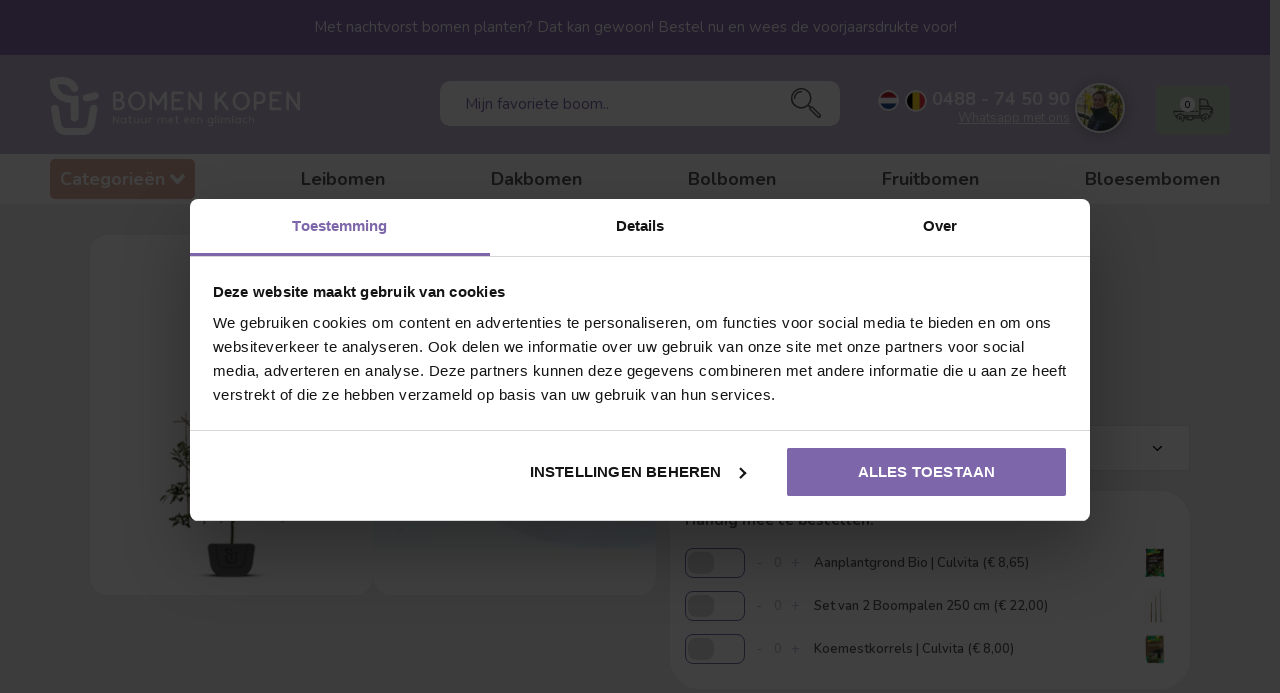

--- FILE ---
content_type: text/html;charset=utf-8
request_url: https://www.bomenkopen.nl/lei-appelboom-or-malus-domestica-bloemeezoet.html
body_size: 36084
content:
<!doctype html>
<html class="new    has-bar" lang="nl" dir="ltr">
	<head>
		<script src="https://unpkg.com/@botpoison/browser" async></script>
    <meta name="facebook-domain-verification" content="vetcdw3jcu8d7brlrakeyt2nb4x83j" />
        <meta charset="utf-8"/>
<!-- [START] 'blocks/head.rain' -->
<!--

  (c) 2008-2026 Lightspeed Netherlands B.V.
  http://www.lightspeedhq.com
  Generated: 18-01-2026 @ 17:03:29

-->
<link rel="canonical" href="https://www.bomenkopen.nl/lei-appelboom-or-malus-domestica-bloemeezoet.html"/>
<link rel="alternate" href="https://www.bomenkopen.nl/index.rss" type="application/rss+xml" title="Nieuwe producten"/>
<meta name="robots" content="noodp,noydir"/>
<meta name="google-site-verification" content="YQYL1zGdDoDlBh35zKkwLKDeiTi1CzyE91-0oj3F-b8"/>
<meta property="og:url" content="https://www.bomenkopen.nl/lei-appelboom-or-malus-domestica-bloemeezoet.html?source=facebook"/>
<meta property="og:site_name" content="Bomenkopen.nl"/>
<meta property="og:title" content=" Lei-appelboom kopen? Alle lei-appelbomen, Malus dom. Bloemeezoet "/>
<meta property="og:description" content="Op zoek een Lei-appelboom ? Appelboom | Malus dom.  Bloemeezoet koop je met een glimlach bij Bomenkopen.nl ✓ Al vanaf € 47 ✓ Dé bomen specialist sinds 1975"/>
<meta property="og:image" content="https://cdn.webshopapp.com/shops/289005/files/421293101/lei-appelboom-malus-domestica-bloemeezoet.jpg"/>
<script>
(function(w,d,s,l,i){w[l]=w[l]||[];w[l].push({'gtm.start':
new Date().getTime(),event:'gtm.js'});var f=d.getElementsByTagName(s)[0],
j=d.createElement(s),dl=l!='dataLayer'?'&l='+l:'';j.async=true;j.src=
'https://www.googletagmanager.com/gtm.js?id='+i+dl;f.parentNode.insertBefore(j,f);
})(window,document,'script','dataLayer','GTM-MT332X9');
</script>
<!--[if lt IE 9]>
<script src="https://cdn.webshopapp.com/assets/html5shiv.js?2025-02-20"></script>
<![endif]-->
<!-- [END] 'blocks/head.rain' -->
		<meta charset="utf-8">
		<meta http-equiv="x-ua-compatible" content="ie=edge">
		<title> Lei-appelboom kopen? Alle lei-appelbomen, Malus dom. Bloemeezoet  - Bomenkopen.nl</title>
		<meta name="description" content="Op zoek een Lei-appelboom ? Appelboom | Malus dom.  Bloemeezoet koop je met een glimlach bij Bomenkopen.nl ✓ Al vanaf € 47 ✓ Dé bomen specialist sinds 1975">
		<meta name="keywords" content="appelboom">
    <meta name="ahrefs-site-verification" content="607c53557c0398e549a2ecd89a271d0f182cb23559c5bad5ddc515367bfb619d">
		<meta name="theme-color" content="#ffffff">
		<meta name="MobileOptimized" content="320">
		<meta name="HandheldFriendly" content="true">
		<meta name="viewport" content="width=device-width,initial-scale=1,maximum-scale=1,viewport-fit=cover,target-densitydpi=device-dpi,shrink-to-fit=no">
		<meta name="author" content="https://www.vanwalsemsolutions.nl">
    
    
    
		<link rel="preload" as="style" href="https://cdn.webshopapp.com/assets/gui-2-0.css?2025-02-20">
		<link rel="preload" as="style" href="https://cdn.webshopapp.com/assets/gui-responsive-2-0.css?2025-02-20">
		<link rel="preload" href="https://fonts.googleapis.com/css?family=Nunito:100,300,400,500,600,700,800,900%7CNunito:100,300,400,500,600,700,800,900&display=swap" as="style">
				<link defer  as="font" href="https://cdn.webshopapp.com/shops/289005/themes/169924/assets/icomoon.woff2?2026011813261020210106010153">
		    <link rel="preload" href="https://cdn.webshopapp.com/shops/289005/themes/169924/assets/lazyload.js?2026011813261020210106010153" as="script">
		<link rel="preload" as="script" href="https://cdn.webshopapp.com/shops/289005/themes/169924/assets/script-min.js?2026011813261020210106010153">
		<link rel="preload" as="script" href="https://cdn.webshopapp.com/shops/289005/themes/169924/assets/custom.js?2026011813261020210106010153">
    <link rel="preload" as="script" href="https://cdn.webshopapp.com/assets/gui.js?2025-02-20">
		<link href="https://fonts.googleapis.com/css?family=Nunito:100,300,400,500,600,700,800,900%7CNunito:100,300,400,500,600,700,800,900&display=swap" rel="stylesheet" type="text/css">
		<link rel="stylesheet" media="screen" href="https://cdn.webshopapp.com/assets/gui-2-0.css?2025-02-20">
		<link rel="stylesheet" media="screen" href="https://cdn.webshopapp.com/assets/gui-responsive-2-0.css?2025-02-20">
    <link rel="stylesheet" media="screen" href="https://cdn.webshopapp.com/shops/289005/themes/169924/assets/fixed.css?2026011813261020210106010153">
		<link rel="stylesheet" media="screen" href="https://cdn.webshopapp.com/shops/289005/themes/169924/assets/screen.css?2026011813261020210106010153">
		<link rel="stylesheet" media="screen" href="https://cdn.webshopapp.com/shops/289005/themes/169924/assets/custom.css?2026011813261020210106010153">
		<link rel="icon" type="image/x-icon" href="https://cdn.webshopapp.com/shops/289005/themes/169924/assets/favicon.png?20260116175350">
		<link rel="apple-touch-icon" href="https://cdn.webshopapp.com/shops/289005/themes/169924/assets/apple-touch-icon.png?2026011813261020210106010153">
		<link rel="mask-icon" href="https://cdn.webshopapp.com/shops/289005/themes/169924/assets/safari-pinned-tab.svg?2026011813261020210106010153" color="#000000">
		<link rel="manifest" href="https://cdn.webshopapp.com/shops/289005/themes/169924/assets/manifest.json?2026011813261020210106010153">
		<link rel="preconnect" href="https://ajax.googleapis.com">
		<link rel="preconnect" href="//cdn.webshopapp.com/">
		<link rel="preconnect" href="https://fonts.googleapis.com">
		<link rel="preconnect" href="https://fonts.gstatic.com" crossorigin>
		<link rel="dns-prefetch" href="https://ajax.googleapis.com">
		<link rel="dns-prefetch" href="//cdn.webshopapp.com/">	
		<link rel="dns-prefetch" href="https://fonts.googleapis.com">
		<link rel="dns-prefetch" href="https://fonts.gstatic.com" crossorigin>
    <script src="https://cdn.webshopapp.com/assets/jquery-1-9-1.js?2025-02-20"></script>
    <script defer src="https://cdn.webshopapp.com/assets/jquery-ui-1-10-1.js?2025-02-20"></script>
    
    <link defer rel="stylesheet" media="screen" href="https://stackpath.bootstrapcdn.com/font-awesome/4.7.0/css/font-awesome.min.css">
    
		<meta name="msapplication-config" content="https://cdn.webshopapp.com/shops/289005/themes/169924/assets/browserconfig.xml?2026011813261020210106010153">
<meta property="og:title" content=" Lei-appelboom kopen? Alle lei-appelbomen, Malus dom. Bloemeezoet ">
<meta property="og:type" content="website"> 
<meta property="og:description" content="Op zoek een Lei-appelboom ? Appelboom | Malus dom.  Bloemeezoet koop je met een glimlach bij Bomenkopen.nl ✓ Al vanaf € 47 ✓ Dé bomen specialist sinds 1975">
<meta property="og:site_name" content="Bomenkopen.nl">
<meta property="og:url" content="https://www.bomenkopen.nl/">
<meta property="og:image" content="https://cdn.webshopapp.com/shops/289005/files/421293101/300x250x2/lei-appelboom-malus-domestica-bloemeezoet.jpg">
<meta name="twitter:title" content=" Lei-appelboom kopen? Alle lei-appelbomen, Malus dom. Bloemeezoet ">
<meta name="twitter:description" content="Op zoek een Lei-appelboom ? Appelboom | Malus dom.  Bloemeezoet koop je met een glimlach bij Bomenkopen.nl ✓ Al vanaf € 47 ✓ Dé bomen specialist sinds 1975">
<meta name="twitter:site" content="Bomenkopen.nl">
<meta name="twitter:card" content="https://cdn.webshopapp.com/shops/289005/themes/169924/assets/logo.png?20260116175350">
<meta name="twitter:image" content="https://cdn.webshopapp.com/shops/289005/themes/169924/assets/banner-grid-banner-1-image.jpg?20260116175350">

<script type="application/ld+json">
  [
  	    {
      "@context": "https://schema.org/",
      "@type": "BreadcrumbList",
      "itemListElement":
      [
        {
          "@type": "ListItem",
          "position": 1,
          "item": {
            "@id": "https://www.bomenkopen.nl/",
            "name": "Home"
          }
        },
                {
          "@type": "ListItem",
          "position": 2,
          "item":	{
            "@id": "https://www.bomenkopen.nl/lei-appelboom-or-malus-domestica-bloemeezoet.html",
            "name": "Lei-appelboom | Malus domestica Bloemeezoet"
          }
        }              ]
    },
                {
      "@context": "http://schema.org",
      "@type": "Product", 
      "name": "Lei-appelboom | Malus domestica Bloemeezoet",
      "url": "https://www.bomenkopen.nl/lei-appelboom-or-malus-domestica-bloemeezoet.html",
            
            "description": "Op zoek een Lei-appelboom ? Appelboom | Malus dom.  Bloemeezoet koop je met een glimlach bij Bomenkopen.nl ✓ Al vanaf € 47 ✓ Dé bomen specialist sinds 1975",
            "image": "https://cdn.webshopapp.com/shops/289005/files/421293101/300x250x2/lei-appelboom-malus-domestica-bloemeezoet.jpg",      "gtin13": "6011654013098",            "sku": " 1,4,5",      "offers": {
        "@type": "Offer",
        "price": "77.00",        "url": "https://www.bomenkopen.nl/lei-appelboom-or-malus-domestica-bloemeezoet.html",
        "priceValidUntil": "2027-01-18",
        "priceCurrency": "EUR",
                	"availability": "https://schema.org/InStock",
                	"inventoryLevel": "5"
      }
          },
        {
      "@context": "http://schema.org/",
      "@type": "Organization",
      "url": "https://www.bomenkopen.nl/",
      "name": "Bomenkopen.nl",
      "legalName": "Bomenkopen.nl",
      "description": "Op zoek een Lei-appelboom ? Appelboom | Malus dom.  Bloemeezoet koop je met een glimlach bij Bomenkopen.nl ✓ Al vanaf € 47 ✓ Dé bomen specialist sinds 1975",
      "logo": "https://cdn.webshopapp.com/shops/289005/themes/169924/assets/logo.png?20260116175350",
      "image": "https://cdn.webshopapp.com/shops/289005/themes/169924/assets/banner-grid-banner-1-image.jpg?20260116175350",
      "contactPoint": {
        "@type": "ContactPoint",
        "contactType": "Customer service",
        "telephone": "0488 - 74 50 90"
      },
      "address": {
        "@type": "PostalAddress",
        "streetAddress": "Lakemondsestraat 32",
        "addressLocality": "",
        "postalCode": "4043 JD Opheusden (Neder Betuwe)",
        "addressCountry": "NL"
      },
      "aggregateRating": {
      	"@type": "AggregateRating",
        "bestRating": "10",
				"worstRating": "1",
				"ratingValue": "9.5",
        "reviewCount": "2868",
				"url": "https://www.kiyoh.com/reviews/1046218/Bomenkopen_nl?from=widget&lang=nl"
      }
    },
    { 
      "@context": "http://schema.org", 
      "@type": "WebSite", 
      "url": "https://www.bomenkopen.nl/", 
      "name": "Bomenkopen.nl",
      "description": "Op zoek een Lei-appelboom ? Appelboom | Malus dom.  Bloemeezoet koop je met een glimlach bij Bomenkopen.nl ✓ Al vanaf € 47 ✓ Dé bomen specialist sinds 1975",
      "author": [
        {
          "@type": "Organization",
          "url": "https://www.dmws.nl/",
          "name": "DMWS B.V.",
          "address": {
            "@type": "PostalAddress",
            "streetAddress": "Klokgebouw 195 (Strijp-S)",
            "addressLocality": "Eindhoven",
            "addressRegion": "NB",
            "postalCode": "5617 AB",
            "addressCountry": "NL"
          }
        }
      ]
    }
  ]
</script>
	<script>
    window.dataLayer = window.dataLayer || [];
    window.dataLayer.push({
      "event": "productViewRealId",
      "eventModel": {
        "items": [
          {
            "item_id": "277925407", 
            "group_id": "140780394",
            "item_ean": "6011654013098",
            "item_name": "Lei-appelboom | Malus domestica Bloemeezoet",
            "currency": "EUR",
            "item_brand": "",
                        "item_variant": "Hoogstam in pot leivorm",
          	      			                            "item_category": "Zelfbestuivend",
                            "item_category2": "Zoet",
                            "item_category3": "Eetbare tuin",
                            "item_category4": "Appelbomen",
                            "item_category5": "Leifruitbomen",
                            "item_category6": "Lage leibomen",
                            "item_category7": "Boom met roze bloesem",
                            "item_category8": "Bloesembomen",
                            "item_category9": "Leiappel",
                            "item_category10": "Bomen voor bijen",
                                      "price": 77,
          	"quantity": 1            
          }
        ],
        "currency": "EUR",
        "value": 77,
      }
    });
  </script>
            <style>
  #root {
  	overflow:initial;
  }
  .new #top .announcement-new {
  	left:50%;
    right:0;
    padding:0px;
    width: calc(100vw - 10px);
    margin: 0 0 0 -50vw;
  }
  #top:before,
  #footer .footer-top:before,
  .new #top .bar:before, 
  .new #nav:before, 
  .module-wide.overlay:before, 
  .module-product-bar:before, 
  .module-quickshop header:before, 
  .module-quickshop:before, 
  #top > form:before, 
  #top:before, 
  #footer:before, 
  .form-newsletter:before, 
  #cookie:before {
    width: calc(100vw - 10px);
  }
  #content.no-container {
  	width:100%;
  }
  .container {
  	width:1314px;
    margin:0 auto;
  }
  .a-banners {
    display:grid;
  	grid-template-columns: 1fr 1fr 1fr 1fr 1fr 1fr;
    gap:30px;
    margin-bottom:30px;
  }
  .a-banner {
  	background:#ccc;
    height:330px;
    position:relative;
    border-radius:20px;
    padding:40px;
    display: flex;
    align-items: center;
    justify-content: flex-start;
  }
  .a-banner-text {
  	display: flex;
    flex-direction: column;
    align-items: flex-start;
    max-width:70%;
    height:100%;
  }
  .a-banner-2 .a-banner-text {
    max-width:90%;
  }
  .a-banner p {
  	color:#fff;
    font-size:34px;
    line-height:38px;
    margin-bottom:5px;
    font-weight:bold;
    font-weight:bold;
    overflow: hidden;
   display: -webkit-box;
   -webkit-line-clamp: 2; /* number of lines to show */
           line-clamp: 2; 
   -webkit-box-orient: vertical;
  }
  .a-banner-1 p {
  	font-size:60px;
    line-height:64px;
  }
  .a-banner span {
  	color:#fff;
    font-size:20px;
    font-weight:500;
  }
  .a-banner a {
  	color:#36322F;
    font-size:14px;
    font-weight:500;
    height:40px;
    min-height:40px;
    display:flex;
    align-items:center;
    gap:14px;
    padding:0 20px;
    text-decoration:none;
    background:#F7F4F4;
    border-radius:5px;
    margin-top:auto;
  }
  .a-banner a span {
  	color:#36322F;
    font-size:14px;
  }
  .a-banner-1 a {
  	background:#7E66AA;
    color:#fff;
  }
  .a-banner-1 a span {
  	color:#fff;
    font-size:14px;
  }
  .a-banner-1 a img {
    filter: brightness(1.9);
    transform: rotate(90deg);
  }
  .a-banner .a-banner-image img {
  	position:absolute;
    right:0px;
    bottom:0px;
    width:250px;
    height:100%;
    max-height: 110%;
    object-fit: contain;
  }
  .a-banner.a-banner-2 .a-banner-image img {
  	right: 0px;
    bottom: 0px;
    width: 200px;
  }
  .a-banner.a-banner-4 .a-banner-image img {
  	object-fit:contain;
    height:100% !important;
    width:300px;
  }
  .a-banner-1 {grid-column: 1 / 5;} 
  .a-banner-2 {grid-column: 5 / 7;}
  .a-banner-3 {grid-column: 1 / 4;}
  .a-banner-4 {grid-column: 4 / 7;}
  .a-banner-1 {
/*   	background:#AA9AC7; */
    background:#bad2b9;
  }
  .a-banner-2 {
/*   	background:#E0B1A5; */
    background:#e0b1a5;
  }
  .a-banner-3 {
/*   	background:#BAD2B9; */
    background:#aa9ac7;
    height:234px;
  }
  .a-banner-4 {
/*     #94C5CC; */
    background:#94c5cc;
    height:234px;
  }
  .a-home-usps {
  	
  }
  .a-home-usps ul {
  	list-style:none;
    margin:0xp;
    padding:0px;
    display:flex;
    align-items:center;
    justify-content:space-between;
  }
  .a-home-usps ul li,
  .a-home-usps ul li a {
  	display:flex;
    align-items:center;
    gap:10px;
    color:#36322F;
    font-size:16px;
    text-decoration:none;
  }
  .a-home-usps h5 {
  	margin:0px;
    padding:0px;
    color:#36322F;
    font-size:16px;
    font-weight:normal;
  }
  .a-home-usps b,
  .a-home-usps strong {
  	font-weight:bold;
  }
  .a-cat-list {
  	display:flex;
    align-items:center;
    flex-wrap:wrap;
    gap:30px;
  }
  .a-cat-list > div {
  	height:111px;
    display:flex;
    align-items:center;
    width:calc(25% - 23px);
  }
  .a-cat-list > div a {
  	height:111px;
    display:flex;
    align-items:center;
    width:100%;
    position:relative;
    padding-right:130px;
    background:#F7F4F4;
    border-radius:10px;
    padding-left:20px;
    flex-direction: column;
    align-items: flex-start;
    justify-content: center;
  }
  .a-cat-list > div a p {
  	color:#36322F;
    font-size:18px;
    font-weight:500;
    margin-bottom:20px;
    line-height:22px;
  }
  .a-cat-list > div a span {
  	background:#94C5CC;
    display:flex;
    align-items:center;
    justify-content:center;
    width:28px;
    height:28px;
    border-radius:5px;
  }
  .a-cat-list > div a img.cat-img {
  	position:absolute;
    right:0;
    bottom:0;
    object-fit:contain;
    width:112px;
    height:131px !important;
  }
  .a-cat-list > div a img.arrow-right {
  	width:13px;
    height:13px !important;
    filter: brightness(3);
  }
  .a-cats {
  	background:#fff;    
    border-radius:30px;
  }
  .a-cats > .container {
  	padding-top:84px;
    padding-bottom:94px; 
    border-bottom:2px solid #F7F4F4;
  }
  .a-cats-text {
  	display:flex;
    gap:140px;
    margin-bottom:120px;
  }
  .a-cats-text > figure {
  	flex:0 0 420px;
    margin-bottom:0px;
  }
  .a-cats-text > figure img {
  	border-radius:18px;
    height:365px !important;
    width:100%;
    object-fit:cover;
  }
  .a-cats-text > div p {
  	font-size:32px;
    font-weight:bold;
    color:#36322F;
    line-height:50px;
    margin-bottom:15px;
  }
  .a-cats-text > div p.desc {
  	font-weight: normal;
    font-size: 28px;
    line-height: 38px;
    margin-bottom:32px;
  }
  .a-cats-text > div div {
  	display:flex;
    align-items:center;
    gap:20px;
  }
  .a-cats-text > div div a {
  	border-radius:5px;
    padding:0 20px;
    display:flex;
    align-items:center;
    gap:20px;
    font-size:14px;
    font-weight:500;
    text-decoration:none;
    height:40px;
  }
  .a-cats-text > div div a:first-child {
  	color:#fff;
    background:#7E66AA;
  }
  .a-cats-text > div div a:first-child img {
  	filter: brightness(1.9);
  }
  .a-cats-text > div div a:first-child + a {
  	color:#36322F;
    background:#F7F4F4;
  }
  .a-products {
  	background:#fff;
  }
  .a-products > .container {
    padding-top:84px;
  }
  .a-products.a-products-last > .container {
  	padding-bottom:84px;
  }
  .a-block-head {
  	display:flex;
    align-items:center;
    flex-wrap:wrap;
    justify-content:space-between;
		gap:15px;
    margin-bottom:15px;
  }
  .a-block-head p {
  	font-size:32px;
    color:#36322F;
    font-weight:bold;
    margin:0px;
  }
  .a-block-head a {
  	font-size:14px;
    color:#36322F;
    font-weight:bold;
    display:flex;
    gap:10px;
    align-items:center;
  }
  .a-product {
  	background:#F7F4F4;
    border-radius:10px;
    padding:12px;
    display:flex;
    flex-direction:column;  
    position:relative;
  }
  .a-product .a-p-add {
  	position:absolute;
    top:20px;
    right:20px;
    z-index:2;
  }
  .a-product .a-p-add a {
  	width:38px;
    height:38px;
    display:flex;
    align-items:center;
    justify-content:center;
    color:#fff;
    background:#77AC75;    
    text-decoration:none;
    border-radius:100px;
  }
  .a-product figure {
  	text-align:center;
    margin-bottom:20px;
  }
  .a-product figure img {
  	height:300px !important;
    width:100%;
    object-fit:contain;
  }
  .a-product .a-p-info {
  	background:#fff;
    padding:16px 20px;
    margin-top:auto;
    position:relative;
    display: flex;
    flex-direction: column;
    min-height: 161px;
  }
  .a-product .a-p-info a {
  	position:absolute;
    top:0;
    left:0;
    width:100%;
    height:100%;
  }
  .a-product .a-p-info p.a-p-title {
  	color:#595857;
    font-size:14px;
    line-height:20px;
    margin-bottom:8px;
    height:40px;
    font-weight:bold;
    overflow: hidden;
   display: -webkit-box;
   -webkit-line-clamp: 2; /* number of lines to show */
           line-clamp: 2; 
   -webkit-box-orient: vertical;
  }
  .a-product .a-p-info .stars {
  	display:flex;
    align-items:center;
    gap:4px;
    margin-bottom:15px;
    flex-wrap:wrap;
  }
  .a-product .a-p-info .stars span {
  	display:flex;
    align-items:center;
    gap:2px;
  }
  .a-product .a-p-info .stars span i {
  	color:#BBAED2;
    font-size:13px;
  }
  .a-product .a-p-info .stars p {
  	color:#595857;
    font-size:11px;
    font-weight:normal;
    margin:0px;
    padding:0px;
    white-space:nowrap;
  }
  .a-product .a-p-info .stars p i {
  	font-style:normal;
  }
  .a-product .a-p-info {
  	color:#595857;
    font-size:14px;
    font-weight:bold;
  }
  .a-product .a-p-info .price {
  	display:flex;
    align-items:center;
    gap:6px;
    color:#595857;
    font-size:14px;
    font-weight:bold;
    margin-top: auto;
  }
  .a-product .a-p-info .price em {
  	font-style:normal;
    text-decoration:line-through;
    font-size:12px;
    color:#ed5d4d;
  }
  .a-single-product {
  	background:#fff;
  }
  .a-single-product > .container {
  	padding-top:84px;
  }
  .a-single-product article {
  	background:#F7F4F4;
    border-radius:20px;
    height:500px;
    position:relative;
    display:flex;
    align-items:center;
    gap:10%;
  }
  .a-single-product article > img {
    position: absolute;
    left: 100px;
    top: 50%;
    transform: translateY(-50%);
    width: 225px;
    height: 210px !important;
    z-index: 1;
  }
  .a-single-product article > figure {
  	flex:0 0 40%;
    text-align:right;
    margin-bottom:0px;
  }
  .a-single-product article > div {
    flex:0 0 40%;
  	display:flex;
    flex-direction:column;
  }
  .a-single-product article > figure > img {
    width: 320px;
    height: 500px !important;
    object-fit: contain;
  }
  .a-single-product article > div h3 {
  	color:#E0B1A5;
    font-size:52px;
    line-height:64px;
    font-weight:bold;
    margin-bottom:13px;
  }
  .a-single-product article > div p {
    color:#36322F;
    font-size:14px;
    line-height:26px;
    font-weight:normal;
    margin-bottom:25px;
  }
  .a-single-product article > div span {
  	color:#36322F;
    font-size:22px;
    line-height:28px;
    font-weight:bold;
    margin-bottom:25px;
  }
  .a-single-product article > div div {
  	display:flex;
    gap:10px;
    align-items:center;
  }
  .a-single-product article > div div a {
  	border-radius:5px;
    padding:0 20px;
    display:flex;
    align-items:center;
    gap:20px;
    font-size:14px;
    font-weight:500;
    text-decoration:none;
    height:40px;
  }
  .a-single-product article > div div a:first-child {
  	color:#fff;
    background:#77AC75;
  }
  .a-single-product article > div div a:first-child img {
  	filter: brightness(1.9);
  }
  .a-single-product article > div div a:first-child + a {
  	color:#36322F;
    background:#fff;
  }
  .a-blogs > .container {
  	padding-top:84px;
  }
  .a-blog-item {
  	background:#fff;
    border:10px;
    padding:25px;
    padding-bottom:40px;
  }
  .a-blog-item figure {
  	margin-bottom:40px;    
  }
  .a-blog-item figure img {
  	border-radius:10px;
    width:100%;
    object-fit:cover;
    height:230px !important;
  }
  .a-blog-item div {
  
  }
  .a-blog-item div figcaption {
  	background:#F7F4F4;
    border-radius:5px;
    color:#36322F;
    position: initial;
    display: inline-block;
    font-weight: bold;
    padding: 8px 25px;
  }
  .a-blog-item div h3 {
  	color:#36322F;
    font-size:18px;
    line-height:28px;
    height:54px;
    font-weight:bold;
    overflow: hidden;
   display: -webkit-box;
   -webkit-line-clamp: 2; /* number of lines to show */
           line-clamp: 2; 
   -webkit-box-orient: vertical;
  }
  .a-blog-item div p {
  	color:#36322F;
    font-size:14px;
    line-height:26px;
    height:52px;
    font-weight:normal;
    overflow: hidden;
    display: -webkit-box;
   -webkit-line-clamp: 2; /* number of lines to show */
           line-clamp: 2; 
   -webkit-box-orient: vertical;
  }
  .a-blog-item div a {
  	border-radius:5px;
    padding:0 20px;
    display:flex;
    align-items:center;
    justify-content:space-between;
    gap:20px;
    font-size:14px;
    font-weight:500;
    text-decoration:none;
    height:40px;
    color:#fff;
    background:#7E66AA;
  }
  .a-home-content > .container {
  	margin-top:84px;
  }
  .a-home-content article {
  	text-align:left;
    max-width:866px;
    margin:0 auto;
  }
  .catalog-header.a-catalog-header {
    display: flex;
    margin-bottom: 60px;
    gap:30px;
  }
  .catalog-header.a-catalog-header .catalog-title {
  	border-radius:18px;
    height:auto;
    margin: 0;
    width: auto;
    flex: 1 1 100%;
    padding:30px;
    padding-right:0px;
  }
  .catalog-header.a-catalog-header .catalog-title .title {
  	line-height:1;
    margin-bottom:14px;
  } 
  .catalog-header.a-catalog-header .catalog-usps {
  	border-radius:18px;
    background:#E0B1A5;
    height:auto;
    display: flex;
    align-items: center;
  }
  .catalog-header.a-catalog-header .catalog-usps {
  	position:relative;
    padding:30px;
  }
  .catalog-header.a-catalog-header .side-treefinder-block {
  	background:transparent;
    padding-left:0px;
    height:100%;
  }
  .catalog-header.a-catalog-header .side-treefinder-block > img {
    bottom: 40px;
    left: initial;
    right: 0px;
  }
  .catalog-header.a-catalog-header .side-treefinder-block div {
  	height: 100%;
    display: flex;
    flex-direction: column;
    justify-content: space-between;
  }
  .catalog-header.a-catalog-header .side-treefinder-block div h4 {
  	font-size:22px;
    line-height:28px;
  }
  .catalog-header.a-catalog-header .side-treefinder-block div a,
  .catalog-header.a-catalog-header .side-treefinder-block div a span {
  	font-size:14px;
    color:#36322F;
  }
  .catalog-header.a-catalog-header .catalog-title .a-subcats {
  	display:flex;
    align-items:center;
    gap:14px;
    flex-wrap:wrap;
    width:50%;
  }
  .catalog-header.a-catalog-header .a-subcats > a,
  .a-subcats a {
  	font-size:14px;
    color:#fff;
    height:35px;
    display:flex;
    align-items:center;
    padding:0 20px;
    text-decoration:none;
    border-radius:5px;
    background:#7E66AA;
    position:relative;
    z-index:1;
  }
  .catalog-header.a-catalog-header .catalog-title .a-subcats.color-reverse > a {
  	background:#fff;
    color:#595857;
  }
  .catalog-header.a-catalog-header .catalog-image img {
  	position:absolute;
    bottom:0px;
  }
  .a-collection-description {
    width:50%;
    font-size:14px;
    line-height:20px;
  	color:#fff;
    position:relative;
    z-index:1;
  }
  .a-collection-description h1,
  .a-collection-description h2,
  .a-collection-description h3,
  .a-collection-description h4,
  .a-collection-description h5 {
  	color:#fff;
  }
  .a-collection-description a {
  	color:#fff;
    font-weight:bold;
    display:inline-block;
    margin-left:4px;
  }
  .a-col-listing {
  	background:#fff;
    padding-top:64px;
    padding-bottom:64px;
    border-radius:30px;
  }
  .a-col-listing .cols-c {
  	display: flex;
    padding: 0;
    gap: 30px;
  }
  .a-col-listing .cols-c:after {
  	display:none;
  }
  .a-col-listing .cols-c > aside.side-treefinder {
  	flex:0 0 306px;
    width:auto;
    float: none;
    margin: 0;
  }
  .a-col-listing .cols-c > aside #filter_form_sort_vertical + h5 {
  	margin-top:14px;
  }
  .a-col-listing .cols-c > article {
  	flex: 1 1 100%;
  }
  .a-col-product-listing {
    display:grid;
  	grid-template-columns: 1fr 1fr 1fr;
    gap: 30px;
  }	
  #a-col-content {
  	padding-top:94px;
    padding-bottom:94px;
    max-width:866px;
  }
  .a-product-top {
  	display:flex;
    align-items:flex-start;
    gap:144px;
  }
  .a-product-images {
   	display:flex;
    gap:25px;
    align-items:center;
    flex-wrap:wrap;
    flex: 0 0 641px;
  }
  .a-p-image {
  	flex: 0 0 calc(50% - 13px);
  }
  .a-p-image img {
  	border-radius:18px;
    background: #fff;
  }
  .a-product-info { 
  	flex: 1 1 auto;
    position:sticky;
    top:150px;
    height:100%;
  }
  .a-product-info .product-information-right div.stars {
  	display:flex;
    align-items:center;
    gap:5px;
  }
  .a-product-info .product-information-right span.stars {
  	display:flex;
    align-items:center;
    gap:3px;
  }
  .a-product-info .product-information-right .stars i {
  	font-size:20px;
    color:#BBAED2;
  }
  .a-product-info .product-information-right .stars a {
  	text-decoration:none;
    font-size:14px;
    color:#595857;
  }
  .a-product-info h1.producttitle {
  	color:#36322F;
    font-size:34px;
    line-height:36px;
    margin-top:8px;
    margin-bottom:8px;
  }
  .a-stock {
  	font-size:14px;
    font-weight:bold;
    position:relative;
    padding-left:25px;
  }
  .a-stock:before {
  	content:"";
    border-radius:50px;
    width:9px;
    height:9px;
    background:red;
    outline:4px solid red;
    position:absolute;
    left:4px;
    top:50%;
    transform:translateY(-50%);
  }
  .a-stock.a-on-stock {
  	color:#77AC75;    
  }
  .a-stock.a-on-stock:before {
    background: #77AC75;
    outline-color:#77ac7585;
  }
  .a-stock.a-out-stock {
  	color:#bf5d5d;
  }
  .a-stock.a-out-stock:before {
  	background: #bf5d5d;
    outline-color:#bf5d5d87;
  }
  .a-product-info .fence-poort {
  	background:#fff;
    border-radius:30px;
  }
  .a-product-info .a-cta-block {
  	background:#fff;
    border-radius:30px;
    padding:40px;
  }
  .a-product-info .a-cta-block .list-usp {
  	display:flex;
    flex-direction:column;
    margin:0px;
    gap:15px;
  }
  .a-product-info .a-cta-block .list-usp p {
  	margin:0px;
    color:#77AC75;
    font-size:14px;
    font-weight:bold;
    display:flex;
    align-items:center;
    gap:15px;
  }
  .a-product-info .a-cta-block .list-usp li {
  	margin:0px;
    color:#36322F;
    font-size:14px;
    font-weight:normal;
    padding:0px;
    display:flex;
    align-items:center;
    gap:15px;
  }
  .a-product-info .a-cta-block .list-usp img {
  	width:20px;
  }
  .a-product-info .a-cta-block .list-usp b,
  .a-product-info .a-cta-block .list-usp strong {
  	font-weight:bold;
  }
  .a-product-info .product-information-right .price-to-change .main-price {
  	color:#77AC75;
    font-weight:bold;
    font-size:34px;
  }
  .a-product-info .form-product .submit a.add-cart-all span {
  	color:#fff;
    font-size:14px;
    color:#fff;
    font-weight:bold;
    justify-content: center;
    gap: 15px;
    flex-direction: row-reverse;
  }
  .a-product-info .form-product .submit a.add-cart-all span img {
  	filter: brightness(3);
  }
  .a-product-info .form-product .submit a.add-cart-all {
    background-color: #77AB75;
    border: 1px solid #77AB75;
    border-radius:5px;
  }
  .a-product-info .add-to-cart-custom {
  	gap:14px;
  }
  .a-product-info .form-product .submit input {
  	width:100%;
  }
  .a-product-content-wrapper {
  	background:#fff;
    border-radius:30px;
    margin-top:94px;
    padding-top:94px;
    padding-bottom:94px;
  }
  .a-product-content-wrapper > div {
  	display:flex;
    gap:30px;
  }
  .a-product-content-wrapper > div .a-product-reviews {
  	flex: 0 0 530px;
    height: 100%;
    position: sticky;
    top: 175px;
  }
  .a-product-content-wrapper .a-content-specs {
    background:#F7F4F4;
    border-radius:30px;
    padding:40px;
  }
  .a-product-content-wrapper .a-content-specs ul {
  	padding:0;
    margin:0;
    list-style: none;
  }
  .a-product-content-wrapper .a-content-specs ul li {
  	border-bottom:1px solid #36322F27;
    font-size:14px;
    line-height:14px;
    margin-bottom:13px;
    padding-bottom:13px;
    display:flex;
    align-items:center;
  }
  .a-product-content-wrapper .a-content-specs ul li:last-child {
  	border-bottom:none;
    margin-bottom:0px;
    padding-bottom:0px;
  }
  .a-product-content-wrapper .a-content-specs ul li span {
  	font-weight:bold;
    flex:0 0 50%;
  }
  .a-product-content-wrapper .a-content-specs > p {
  	color:#36322F;
    font-size:22px;
    font-weight:bold;
    margin-bottom:22px;
  }
  .a-product-reviews .review-rating i,
  .a-product-reviews .custom-review-iframe > div i {
  	color:#BBAED2;
  }
  .a-product-reviews .review-box {
  	border:2px solid #E1E0E0;
    border-radius:30px;
    padding:40px;
  }
  .a-product-reviews .pdp-widgets-grid > a {
    text-decoration: none;
    color: #36322F;
    background: #F7F4F4;
    width: auto;
    font-weight: bold;
    height: 40px;
    align-items: center;
    padding: 0 20px;
    margin-top: 20px;
    display: inline-flex;
    align-self: flex-start;
    border-radius:5px;
  }
  .a-product-mobile-images {
    display:none;
  }
  #a-mobile-sticky-cta {
  	display:none;
  }
  .a-subcats-owl {
  	display:none;
  }
  @media(max-width:1450px) {
  	.container {
      width:1200px;
      margin:0 auto;
    }
    .a-product-top {
    	gap:80px;
    }
  }
  @media(max-width:1360px) {
  	.container {
      width:1100px;
      margin:0 auto;
    }
    .a-product-top {
    	gap:40px;
    }
    .a-product-images {
      gap:14px;
    	flex: 0 0 580px;
    }
    .a-p-image {
    	flex: 0 0 calc(50% - 7px);
		}
    .a-product-content-wrapper > div .a-product-reviews {
      flex: 0 0 400px;
    }
    .a-product-content-wrapper > div {
    	gap:15px;
    }
  }
  @media(max-width:1200px) {
  	.container {
      width:1000px;
      margin:0 auto;
    }
    .a-banner {
    	padding: 20px;
    }
    .a-cats-text {
    	gap:40px;
    }
    .a-cats-text > figure {
    	flex: 0 0 280px;
    }
    .a-cat-list {
    	gap:20px;
    }
    .a-cat-list > div {
    	width: calc(33.3333% - 14px);
		}
    .a-single-product article {
    	gap:3%;
    }
    .a-single-product article > div {
    	flex:0 0 50%;
    }
    .a-col-listing .cols-c > article {
    	width: calc(100% - 280px);
		}
    .a-col-listing .cols-c > aside.side-treefinder {
    	flex:0 0 250px;
    }
    .a-col-product-listing {
    	gap:15px;
    }
    .a-col-listing .cols-c {
    	padding-left:20px;
      padding-right:20px;
    }
    .catalog-header.a-catalog-header .catalog-title,
    .catalog-header.a-catalog-header .side-treefinder-block {
    	display:block !important;
    }
    .a-product-top {
    	gap:20px;
    }
    .a-product-images {
    	flex: 0 0 480px;
    }
  }
  @media(max-width:1060px) {
  	.container {
      width:910px;
      margin:0 auto;
    }
  }
  @media(max-width:991px) {
  	.container {
      width:100%;
      margin:0 auto;
      padding-left:20px;
      padding-right:20px;
    }
    .a-banners {
    	display:flex;
      flex-direction:column;
      gap:14px;
    }
    .a-banner {
    	height:100px;
    }
    .a-banner .a-banner-image img,
    .a-banner.a-banner-2 .a-banner-image img,
    .a-banner.a-banner-4 .a-banner-image img {
      width: 80px !important;
      height: 80px !important;
      object-fit: cover;
      bottom: 0;
      right: 100px;
    }
    .a-banner.a-banner-1 .a-banner-image img {
    	width: 150px !important;
      height: 300px !important;
      object-fit: cover;
      bottom: 0;
      right:20px;
    }
    .a-banner-1 {
    	height:300px;
    }
    .a-banner a span {
    	display:none;
    }
    .a-banner.a-banner-1 a span {
    	display:block;
    }
    .a-banner:not(.a-banner-1) .a-banner-text {
    	justify-content: center;
    }
    .a-banner:not(.a-banner-1) a {
      position: absolute;
      bottom: 10px;
      right: 10px;
    }
    .a-banner:not(.a-banner-1) span {
    	font-size:14px;
      line-height:18px;
    }
    .a-banner:not(.a-banner-1) p {
    	font-size:20px;
      line-height:24px;
      margin-bottom:0px;
    }
    .a-banner.a-banner-1 span {
    	font-size:16px;
      line-height:26px;
    }
    .a-banner.a-banner-1 p {
    	font-size:37px;
      line-height:42px;
      font-weight:bold;
    }
    .a-banner.a-banner-1 a {
    	font-size:14px;
      white-space:nowrap;
      text-overflow:ellipsis;
      overflow:hidden;
    }
    .a-cats-text {
    	flex-direction:column-reverse;
    }
    .a-cats-text > figure {
    	flex: 1 1 100%;
    }
    .a-cats-text > div p {
    	font-size:22px;
      line-height:32px;
    }
    .a-cats-text > figure img {
      height: 250px !important;
    }
    .a-cats-text > div div {
    	flex-wrap:wrap;
      gap:14px;
    }
    .a-cat-list {
    	gap:14px;
    }
    .a-cat-list > div {
    	width: calc(50% - 7px);
		}
    .a-single-product article {
      height: auto;
      flex-direction: column;
      gap: 25px;
    }
    .a-single-product article > img {
      left: 20%;
      top: 130px;
      transform: none;
      width: 225px;
      height: 135px !important;
    }
    .a-single-product article > figure {
      flex: 1 1 auto;
    }
    .a-single-product article > figure > img {
    	height: 270px !important;
    }
    .a-single-product article > div {
    	flex:1 1 100%;
      padding:25px;
    }
    .a-single-product article > div h3 {
    	font-size:37px;
      line-height:45px;
    }
    .a-single-product article > div div {
    	flex-wrap:wrap;
      gap:14px;
    }
    .catalog-header.a-catalog-header .catalog-title .a-subcats {
    	display:none;
    }
    .catalog-header.a-catalog-header {
    	flex-direction:column;
      gap:14px;
    }
    .catalog-header.a-catalog-header .catalog-title {
      padding-top: 20px;
      padding-bottom: 20px;
      padding-left:20px;
    }
    .catalog-header.a-catalog-header .catalog-title .catalog-image {
    	display: block !important;
      width: 300px;
    }
    .catalog-header.a-catalog-header .catalog-title .catalog-image img {    	
      width: 300px;
      object-fit: contain;
      object-position: bottom;
    }
    .catalog-header.a-catalog-header .catalog-usps {
    	height:100px;
      padding:0px;
    }
    .catalog-header.a-catalog-header .side-treefinder-block {
    	height:100px;
    }
    .catalog-header.a-catalog-header .side-treefinder-block {
      height: 100px;
      width: 100%;
      padding-left: 0;
    }
    .catalog-header.a-catalog-header .side-treefinder-block > img {
      height: 80px !important;
      object-fit: contain;
      left: initial;
      right: 70px;
      bottom: initial;
      transform: translateY(-50%);
      top: 50%;
    }
    .catalog-header.a-catalog-header .side-treefinder-block > div a {
    	position:absolute;
      bottom:10px;
      right:10px;
    }
    .catalog-header.a-catalog-header .side-treefinder-block > div a span {
    	display:none;
    }
    .catalog-header.a-catalog-header .side-treefinder-block > div {
    	display: flex;
      height: 100%;
      align-items: center;
      max-width:70%;
      padding-left:20px;
      justify-content:center;
    }
    .a-product .a-p-info {
    	padding: 12px 10px;
    }
    .a-product .a-p-info .stars p {
    	white-space:nowrap;
      font-size:10px;
    }
    .a-product .a-p-info .stars {
    	flex-wrap:wrap;
    }
    .a-product .a-p-info .stars p {
    	width:100%;
    }
    .a-product .a-p-info {
    	min-height: initial;
    }
    .a-product-images {
    	display:none;
    }
    .a-product-info {
    	position:initial;
      width:100%;
      top:initial;
    }
    .a-product-mobile-images {
    	display:block;
    }
    .a-p-image {
      width: 100%;
    	display: block;
    }
    .a-p-image img {
      width: 100%;
      object-fit: contain;
      height: 451px !important;
    }
    .a-product-content-wrapper > div {
    	flex-wrap:wrap;
    }
    .a-product-content-wrapper > div .a-product-reviews,
    .a-product-content-wrapper .a-product-content {
    	flex:1 1 100%;
      width:100%;
    }
    #a-mobile-sticky-cta {
    	display:flex;
      align-items:center;
      gap:14px;
      position:fixed;
      bottom:0;
      left:0;
      width:100%;
      height:60px;
      box-shadow: 0px 0px 14px #00000019;
			border-radius: 18px 18px 0px 0px;
      background:#fff;
      padding:0px 20px;
    	height: 100px;
      z-index:9999;
      transform: translateY(200px);
      transition:transform .2s ease;
    }
    #a-mobile-sticky-cta.show {
    	transform: translateY(0px);
      transition:transform .2s ease;
    }
    #a-mobile-sticky-cta > div {
    	display:flex;
      align-items:center;
    }
    #a-mobile-sticky-cta > div input {
    	height: 50px;
      margin-right: 10px;
      padding: 0 5px;
      text-align: center;
      border: 1px solid var(--mercury);
   	  background: var(--white);
      border-radius:8px
    }
    #root #a-mobile-sticky-cta .plu {
    	right:15px;
    }
    #a-mobile-sticky-cta > a {
      background-color: #77AB75;
      border: 1px solid #77AB75;
      border-radius: 5px;
      width: 100%;
      height: 50px;
      min-height: 50px;
      line-height: 50px;
      display:flex;
      align-items:center;
      gap:8px;
      justify-content:center;
      color:#fff;
      font-size:14px;
      font-weight:bold;
      text-decoration:none;
    }
    #a-mobile-sticky-cta > a img {
    	filter:brightness(3);
    }
    .a-subcats-owl {
      display:block;
    }
    .a-s-owl .owl-stage {
      display: flex !important;        /* forces better alignment */
      flex-wrap: nowrap !important;
    }

    .a-s-owl .owl-item {
      float: none !important;          /* override Owl's float */
      display: flex !important;        /* helps with vertical alignment */
      flex: 0 0 auto !important;
    }

    /* Very important: prevent any extra width from padding/border */
    .a-s-owl .item {
      box-sizing: border-box;
      width: auto !important;
      white-space: nowrap;             /* keep button text on one line */
    }
  }
  @media(max-width:900px) {
    .a-p-owl .owl-stage {
    	margin-left:-50px;
    }
  }
  @media(max-width:760px) {
    .a-col-product-listing {
      grid-template-columns: 1fr 1fr;
    }
    .a-product figure img {
    	height:160px !important;
    }
  }
  @media(max-width:480px) {
    .a-banner .a-banner-image img, 
    .a-banner.a-banner-2 .a-banner-image img, 
    .a-banner.a-banner-4 .a-banner-image img {
    	right:70px;
    }
    .new #root {
    	padding-left:0px;
      padding-right:0px;
    }
  }
</style>    	</head>
	<body>
  	<div id="form-submitted" class="hidden">
  <style>
  	#form-submitted.hidden {
      display:none;
    }
    #form-submitted {
      display: block;
      position: fixed;
      top: 50%;
      transform: translateY(-50%);
      left: 50%;
      width: 400px;
      height: auto;
      margin-left: -200px;
      z-index: 999;
      background: #7e66aa;
      color: #fff;
      padding: 30px 25px 30px 30px;
      border-radius: 10px;
      box-shadow: 3px 3px 14px -3px #000;
    }
    #form-submitted p {
      font-size: 23px;
      margin: 0;
      position: relative;
      color:#fff;
    }
    #form-submitted p i {
      position: absolute;
      top: 5px;
      left: -30px;
      font-size:23px;
      color:#fff;
    }
    #form-submitted a.close {
      position: absolute;
      top: 0;
      right: 0;
      padding: 5px;
      background: #fff;
      color:#033c32;
      border-top-right-radius: 10px;
      opacity:1;
      text-decoration:unset;
    }
  </style>
  <a href="javascript:;" class="close" onclick="$('#form-submitted').addClass('hidden');"><i class="icon-x"></i></a>
	<p>Bedankt! We hebben je bericht in goede orde ontvangen. We nemen zo snel mogelijk contact met je op.</p>
</div> 
    <ul class="hidden-data hidden"><li>289005</li><li>169924</li><li>ja</li><li>nl</li><li>live</li><li>Info//bomenkopen/nl</li><li>https://www.bomenkopen.nl/</li></ul>
  	    <div id="root" ><style>
  #top #logo,
  #logo img {
  	width:250px;
  }
  .new.has-bar .cartpage-active #top {
  	height: 150px;
  }
  .not-top.new.has-bar .cartpage-active #top {
    height: 100px;
  }
  .new #root.cartpage-active {
    padding-top: 165px;
  }
  #top:before {
    background: #C3B9D3;
  }
  .new #nav:before {
  	background: #fff;
  }
  .new.has-bar #top {
    height: 204px;
	}
  .not-top.new.has-bar #top {
    height: 149px;
  }
  .header-contact > a.tel,
  .header-contact > a.chat {
  	color:#fff;
  }
  .new #nav > ul + ul > li.cart > a {
  	background: #bad2b9;
    border-radius: 5px;
    padding: 13px 17px;
  }
  .new #nav > ul + ul > li.cart > a img {
  	margin:0px;
  }
  .new #nav > ul + ul > li.cart > a .no {
    background: #fff;
    color:#000;
  	left: 24px;
    top: 12px;
    min-width: 15px;
    height: 15px;
    font-size: 10px;
    line-height: 16px;
  }
  .new #nav > ul + ul > li.cart .show-m {
  	display:none;
  }
  .header-contact {
  	right:160px;
  }
  .new #nav > ul > li.menu-uppercase.custom > a.drop-dwn {
    background-color:#E0B1A5;
    height: 40px;
  }
  @media(max-width:1200px) {
    .header-contact {
      right: 135px;
    }
  }
  @media(max-width:1000px) {
    .new.has-bar .cartpage-active #top {
      height: 115px;
    }
    .not-top.new.has-bar .cartpage-active #top {
      height: 60px;
    }
    .new.has-bar #root {
    	padding-top: 170px;
    }
    .new.has-bar #top {
    	height: 109px;
		}
    .not-top.new.has-bar #top {
    	height: 54px;
		}
    .new #top .menu:before,
    .new #top .menu:after {
    	color:#fff;
    }
    .new #top.v1 #nav>ul+ul>li.search {
    	display:none;
    }
    .new #nav > ul + ul > li.cart .hide-m {
      display:none;
    }
    .new #nav > ul + ul > li.cart .show-m {
      display:block;
    }
    .new #nav > ul + ul > li.cart > a > strong {
    	display:none;
    }
    .new #nav > ul + ul > li.cart > a {
    	background:transparent;
    }
    .new #nav>ul+ul {
    	top:-97px;
    }
    .new #top.v1 #nav>ul+ul>li.cart a img {
    	width:50px;
    }
    .new #nav > ul + ul > li.cart > a .no {
      background:#9AD498;
      color:#595857;
      left: 30px;
      top: 15px;
    }    
    .new #root #top > form {
      visibility: visible;
      opacity: 1;
      top: 54px;
      height: 40px;
      background: #C3B9D3;
      padding: 0 15px;
      padding-top: 3px;
    }
    .new #top>form input {
    	height:30px;
    }
    .new #top > form button {
      width: 30px;
      height: 30px;
      top: 2px;
      right:30px;
    }
    .new #top>form>.close {
      width: 30px;
      height: 30px;
      top: 5px;
      right: 15px;
    }
    #top:before {
      height: calc(100% + 40px);
    }
    .new #root {
    	padding-top:127px;
    }
    .new #top.v1 #nav>ul+ul>li.cart a {
    	padding-right:0px;
    }
    .new #top #logo {
      width: 180px;
    }
    .new #top>form>.close {
    	display:none;
    }
    .new #top>form.full>.close {
    	display:block;
    }
    .new #top > form button {
    	right: 0;
    }
    .new #top > form.full button {
    	right: 30px;
    }
  }
  @media(max-width:768px) {
  	.new.has-bar #top {
    	height: 99px;
		}
/*     #top:before {
        height: calc(100% + 30px);
    } */
  }
  @media(max-width:480px) {
    .new #top.v1 #nav>ul+ul>li.cart {
      height: 53px;
      padding-top:0px;      
    }
    .new #top.v1 #nav>ul+ul>li.cart a {
    	padding-right:0px;
    }
    .new #top #logo {
      width: 180px;
    }
  }
  @media only screen and (max-width: 390px) {
    .new #top #logo {
      width: 160px;
    }
    #logo img {
      width: 160px;
    }
	}
</style><aside class="custom-nav"><a href="javascript:void(0)" class="closebtn" onclick="closeCustomNav()">&times;</a><ul><li><a href="https://www.bomenkopen.nl/service/" title="Klantenservice">
        Klantenservice
      </a></li><li><a href="https://www.bomenkopen.nl/service/shipping-returns/" title="Bezorgen &amp; afhalen">
        Bezorgen &amp; afhalen
      </a></li><li><a href="http://bomen-kopen.webshopapp.com/service/discover-your-own-tree/" title="Discover your own tree">
        Discover your own tree
      </a></li><li><a href="http://bomen-kopen.webshopapp.com/service/openingstijden/" title="Openingstijden">
        Openingstijden
      </a></li><li><a href="https://www.bomenkopen.nl/service/about/" title="Over Bomenkopen">
        Over Bomenkopen
      </a></li><li><a href="http://bomen-kopen.webshopapp.com/service/garantie/" title="Garantie">
        Garantie
      </a></li><li><a href="https://www.bomenkopen.nl/service/payment-methods/" title="Betaalmethoden">
        Betaalmethoden
      </a></li></ul></aside><header id="top" class="v1 static"><p id="logo" ><a href="https://www.bomenkopen.nl/" accesskey="h"><img src="https://cdn.webshopapp.com/shops/289005/files/478596124/logo-bomenkopen-white.svg" alt="Bomen kopen met een glimlach?  Kijk hiier voor de meest vriendelijke bomen webshop!"></a></p><nav id="skip"><ul><li><a href="#nav" accesskey="n" >Ga naar navigatie (n)</a></li><li><a href="#content" accesskey="c" >Ga naar inhoud (c)</a></li><li><a href="#footer" accesskey="f" >Ga naar footer (f)</a></li></ul></nav><nav id="nav" aria-label="Kies een categorie"  class=" new-styles" ><ul><li class="menu-diff menu-uppercase custom" ><a  class="drop-dwn" >
          Categorieën           <img src="https://cdn.webshopapp.com/shops/289005/themes/169924/assets/icon-down-white.svg?2026011813261020210106010153" width="15" height="15"></a><div class="sub-menu1 "><div class="sub-menu1-items"><div class="sub-menu2"><p ><a href="https://www.bomenkopen.nl/bomen/fruitbomen-actie/">Fruitbomen actie</a></p></div><div class="sub-menu2"><p ><a href="https://www.bomenkopen.nl/bomen/meest-verkocht/">Meest verkocht</a></p></div><div class="sub-menu2"><p class="has-subs"><a href="https://www.bomenkopen.nl/bomen/leibomen/">Leibomen</a></p><ul style="margin-bottom: 0px;"><li><a href="https://www.bomenkopen.nl/bomen/leibomen/groenblijvende-leibomen/">Groenblijvende leibomen</a></li><li><a href="https://www.bomenkopen.nl/bomen/leibomen/leilaurier/">Leilaurier</a></li><li><a href="https://www.bomenkopen.nl/bomen/leibomen/leilinde/">Leilinde</a></li><li><a href="https://www.bomenkopen.nl/bomen/leibomen/leiplataan/">Leiplataan</a></li></ul><a href="https://www.bomenkopen.nl/bomen/leibomen/" class="see-all">Alle Leibomen</a></div><div class="sub-menu2"><p class="has-subs"><a href="https://www.bomenkopen.nl/bomen/dakbomen/">Dakbomen</a></p><ul style="margin-bottom: 0px;"><li><a href="https://www.bomenkopen.nl/bomen/dakbomen/moerbei-dakboom/">Moerbei dakboom</a></li><li><a href="https://www.bomenkopen.nl/bomen/dakbomen/dakplataan/">Dakplataan</a></li><li><a href="https://www.bomenkopen.nl/bomen/dakbomen/moeraseik-dakboom/">Moeraseik dakboom</a></li><li><a href="https://www.bomenkopen.nl/bomen/dakbomen/daklinde/">Daklinde</a></li></ul><a href="https://www.bomenkopen.nl/bomen/dakbomen/" class="see-all">Alle Dakbomen</a></div><div class="sub-menu2"><p class="has-subs"><a href="https://www.bomenkopen.nl/bomen/bolbomen/">Bolbomen</a></p><ul style="margin-bottom: 0px;"><li><a href="https://www.bomenkopen.nl/bomen/bolbomen/bolcatalpa/">Bolcatalpa </a></li><li><a href="https://www.bomenkopen.nl/bomen/bolbomen/bolamberboom/">Bolamberboom</a></li><li><a href="https://www.bomenkopen.nl/bomen/bolbomen/bolkers/">Bolkers</a></li><li><a href="https://www.bomenkopen.nl/bomen/bolbomen/bollaurier/">Bollaurier</a></li></ul><a href="https://www.bomenkopen.nl/bomen/bolbomen/" class="see-all">Alle Bolbomen</a></div><div class="sub-menu2"><p ><a href="https://www.bomenkopen.nl/bomen/bomen-op-stam/">Bomen op stam</a></p></div><div class="sub-menu2"><p class="has-subs"><a href="https://www.bomenkopen.nl/bomen/fruitbomen/">Fruitbomen</a></p><ul style="margin-bottom: 0px;"><li><a href="https://www.bomenkopen.nl/bomen/fruitbomen/appelbomen/">Appelbomen</a></li><li><a href="https://www.bomenkopen.nl/bomen/fruitbomen/kersenbomen/">Kersenbomen</a></li><li><a href="https://www.bomenkopen.nl/bomen/fruitbomen/perenbomen/">Perenbomen</a></li><li><a href="https://www.bomenkopen.nl/bomen/fruitbomen/pruimenbomen/">Pruimenbomen</a></li></ul><a href="https://www.bomenkopen.nl/bomen/fruitbomen/" class="see-all">Alle Fruitbomen</a></div><div class="sub-menu2"><p class="has-subs"><a href="https://www.bomenkopen.nl/bomen/sierbomen/">Sierbomen</a></p><ul style="margin-bottom: 0px;"><li><a href="https://www.bomenkopen.nl/bomen/sierbomen/magnolia-bomen/">Magnolia bomen</a></li><li><a href="https://www.bomenkopen.nl/bomen/sierbomen/judasboom/">Judasboom</a></li><li><a href="https://www.bomenkopen.nl/bomen/sierbomen/perzische-slaapboom-albizia/">Perzische slaapboom - Albizia</a></li><li><a href="https://www.bomenkopen.nl/bomen/sierbomen/bijenbomen/">Bijenbomen</a></li></ul><a href="https://www.bomenkopen.nl/bomen/sierbomen/" class="see-all">Alle Sierbomen</a></div><div class="sub-menu2"><p class="has-subs"><a href="https://www.bomenkopen.nl/bomen/bloesembomen/">Bloesembomen</a></p><ul style="margin-bottom: 0px;"><li><a href="https://www.bomenkopen.nl/bomen/bloesembomen/japanse-sierkers/">Japanse sierkers</a></li><li><a href="https://www.bomenkopen.nl/bomen/bloesembomen/sierpeer/">Sierpeer </a></li><li><a href="https://www.bomenkopen.nl/bomen/bloesembomen/sierappel/">Sierappel</a></li><li><a href="https://www.bomenkopen.nl/bomen/bloesembomen/bomen-met-witte-bloesem/">Bomen met witte bloesem</a></li></ul></div><div class="sub-menu2"><p class="has-subs"><a href="https://www.bomenkopen.nl/bomen/laanbomen/">Laanbomen</a></p><ul style="margin-bottom: 0px;"><li><a href="https://www.bomenkopen.nl/bomen/laanbomen/trompetbomen/">Trompetbomen</a></li><li><a href="https://www.bomenkopen.nl/bomen/laanbomen/acaciabomen/">Acaciabomen</a></li><li><a href="https://www.bomenkopen.nl/bomen/laanbomen/ginkgo-biloba/">Ginkgo biloba</a></li><li><a href="https://www.bomenkopen.nl/bomen/laanbomen/esdoorn-bomen/">Esdoorn bomen</a></li></ul><a href="https://www.bomenkopen.nl/bomen/laanbomen/" class="see-all">Alle Laanbomen</a></div><div class="sub-menu2"><p ><a href="https://www.bomenkopen.nl/bomen/treurbomen/">Treurbomen</a></p></div><div class="sub-menu2"><p ><a href="https://www.bomenkopen.nl/bomen/zuilbomen/">Zuilbomen</a></p></div><div class="sub-menu2"><p class="has-subs"><a href="https://www.bomenkopen.nl/bomen/groenblijvende-bomen/">Groenblijvende bomen</a></p><ul style="margin-bottom: 0px;"><li><a href="https://www.bomenkopen.nl/bomen/groenblijvende-bomen/laurier/">Laurier</a></li><li><a href="https://www.bomenkopen.nl/bomen/groenblijvende-bomen/steeneik/">Steeneik</a></li><li><a href="https://www.bomenkopen.nl/bomen/groenblijvende-bomen/glansmispel/">Glansmispel</a></li><li><a href="https://www.bomenkopen.nl/bomen/groenblijvende-bomen/portugese-laurier/">Portugese laurier</a></li></ul><a href="https://www.bomenkopen.nl/bomen/groenblijvende-bomen/" class="see-all">Alle Groenblijvende bomen</a></div><div class="sub-menu2"><p class="has-subs"><a href="https://www.bomenkopen.nl/bomen/mediterrane-bomen/">Mediterrane bomen</a></p><ul style="margin-bottom: 0px;"><li><a href="https://www.bomenkopen.nl/bomen/mediterrane-bomen/cipresboom/">Cipresboom</a></li><li><a href="https://www.bomenkopen.nl/bomen/mediterrane-bomen/olijfbomen/">Olijfbomen</a></li><li><a href="https://www.bomenkopen.nl/bomen/mediterrane-bomen/steeneik/">Steeneik</a></li></ul></div><div class="sub-menu2"><p ><a href="https://www.bomenkopen.nl/bomen/meerstammige-bomen/">Meerstammige bomen</a></p></div><div class="sub-menu2"><p ><a href="https://www.bomenkopen.nl/bomen/bomen-voor-bijen/">Bomen voor bijen</a></p></div><div class="sub-menu2"><p ><a href="https://www.bomenkopen.nl/bomen/inheemse-bomen/">Inheemse bomen</a></p></div><div class="sub-menu2"><p class="has-subs"><a href="https://www.bomenkopen.nl/bomen/klimplanten/">Klimplanten</a></p><ul style="margin-bottom: 0px;"><li><a href="https://www.bomenkopen.nl/bomen/klimplanten/blauwe-regen/">Blauwe regen</a></li><li><a href="https://www.bomenkopen.nl/bomen/klimplanten/clematis/">Clematis</a></li><li><a href="https://www.bomenkopen.nl/bomen/klimplanten/trompetbloem/">Trompetbloem</a></li><li><a href="https://www.bomenkopen.nl/bomen/klimplanten/kamperfoelie/">Kamperfoelie</a></li></ul></div><div class="sub-menu2"><p class="has-subs"><a href="https://www.bomenkopen.nl/hagen/">Hagen</a></p><ul style="margin-bottom: 0px;"><li><a href="https://www.bomenkopen.nl/hagen/beukenhaag/">Beukenhaag</a></li><li><a href="https://www.bomenkopen.nl/hagen/kant-en-klare-hagen/">Kant en klare hagen</a></li><li><a href="https://www.bomenkopen.nl/hagen/portugese-laurier/">Portugese laurier</a></li><li><a href="https://www.bomenkopen.nl/hagen/taxus/">Taxus</a></li><li><a href="https://www.bomenkopen.nl/hagen/laurierkers/">Laurierkers</a></li></ul></div><div class="sub-menu2"><p class="has-subs"><a href="https://www.bomenkopen.nl/tuinplanten/">Tuinplanten</a></p><ul style="margin-bottom: 0px;"><li><a href="https://www.bomenkopen.nl/tuinplanten/siergras/">Siergras</a></li><li><a href="https://www.bomenkopen.nl/">Vaste plant</a></li><li><a href="https://www.bomenkopen.nl/tuinplanten/rozen/">Rozen</a></li><li><a href="https://www.bomenkopen.nl/tuinplanten/snoeivormen/">Snoeivormen</a></li></ul></div></div><div class="sub-menu1-banners"><div class="sub-menu1-banner-1"><p>Bekijk onze meest verkochte bomen</p><div class="category-link custom-button"><a href="https://www.bomenkopen.nl/bomen/meest-verkochte-bomen/"><span>Bekijk nu</span><img src="https://cdn.webshopapp.com/shops/289005/themes/169924/assets/arrow-right.svg?2026011813261020210106010153" style="width:23px!important;"></a></div><img src="https://cdn.webshopapp.com/shops/289005/themes/169924/v/2780998/assets/image-3-banner-section-2.png?20251217145222"/></div><div class="sub-menu1-banner-2"><p>Hulp nodig bij het vinden van de juiste boom?</p><div class="category-link custom-button"><a href="https://www.bomenkopen.nl/service/"><span>Klantenservice</span><img src="https://cdn.webshopapp.com/shops/289005/themes/169924/assets/arrow-right.svg?2026011813261020210106010153" style="width:23px!important;"></a></div></div></div></div></li><li class="menu-uppercase custom" ><a  href="https://www.bomenkopen.nl/bomen/leibomen/">Leibomen</a><div class="sub-menu1"><div class="sub-menu2"><p><a href="https://www.bomenkopen.nl/bomen/leibomen/groenblijvende-leibomen/">Groenblijvende leibomen</a></p></div><div class="sub-menu2"><p><a href="https://www.bomenkopen.nl/bomen/leibomen/leilaurier/">Leilaurier</a></p></div><div class="sub-menu2"><p><a href="https://www.bomenkopen.nl/bomen/leibomen/leilinde/">Leilinde</a></p></div><div class="sub-menu2"><p><a href="https://www.bomenkopen.nl/bomen/leibomen/leiplataan/">Leiplataan</a></p></div><div class="sub-menu2"><p><a href="https://www.bomenkopen.nl/bomen/leibomen/lage-leibomen/">Lage leibomen</a></p></div><div class="sub-menu2"><p><a href="https://www.bomenkopen.nl/bomen/leibomen/leifruitbomen/">Leifruitbomen</a></p><ul style="margin-bottom: 0px; padding-left: 5px;"><li><a href="https://www.bomenkopen.nl/bomen/leibomen/leifruitbomen/leipeer/">Leipeer</a></li><li><a href="https://www.bomenkopen.nl/bomen/leibomen/leifruitbomen/leiappel/">Leiappel</a></li><li><a href="https://www.bomenkopen.nl/bomen/leibomen/leifruitbomen/leipruim/">Leipruim</a></li><li><a href="https://www.bomenkopen.nl/bomen/leibomen/leifruitbomen/leikers/">Leikers</a></li></ul></div><div class="sub-menu2"><p><a href="https://www.bomenkopen.nl/bomen/leibomen/bladverliezende-leibomen/">Bladverliezende leibomen</a></p></div><div class="sub-menu2"><p><a href="https://www.bomenkopen.nl/bomen/leibomen/bladhoudende-leibomen/">Bladhoudende leibomen</a></p></div><div class="sub-menu2"><p><a href="https://www.bomenkopen.nl/bomen/leibomen/leimagnolia/">Leimagnolia</a></p></div></div></li><li class="menu-uppercase custom" ><a  href="https://www.bomenkopen.nl/bomen/dakbomen/">Dakbomen</a><div class="sub-menu1"><div class="sub-menu2"><p><a href="https://www.bomenkopen.nl/bomen/dakbomen/moerbei-dakboom/">Moerbei dakboom</a></p></div><div class="sub-menu2"><p><a href="https://www.bomenkopen.nl/bomen/dakbomen/dakplataan/">Dakplataan</a></p></div><div class="sub-menu2"><p><a href="https://www.bomenkopen.nl/bomen/dakbomen/moeraseik-dakboom/">Moeraseik dakboom</a></p></div><div class="sub-menu2"><p><a href="https://www.bomenkopen.nl/bomen/dakbomen/daklinde/">Daklinde</a></p></div><div class="sub-menu2"><p><a href="https://www.bomenkopen.nl/bomen/dakbomen/daksierpruim/">Daksierpruim</a></p></div></div></li><li class="menu-uppercase custom" ><a  href="https://www.bomenkopen.nl/bomen/bolbomen/">Bolbomen</a><div class="sub-menu1"><div class="sub-menu2"><p><a href="https://www.bomenkopen.nl/bomen/bolbomen/bolcatalpa/">Bolcatalpa </a></p></div><div class="sub-menu2"><p><a href="https://www.bomenkopen.nl/bomen/bolbomen/bolamberboom/">Bolamberboom</a></p></div><div class="sub-menu2"><p><a href="https://www.bomenkopen.nl/bomen/bolbomen/bolkers/">Bolkers</a></p></div><div class="sub-menu2"><p><a href="https://www.bomenkopen.nl/bomen/bolbomen/bollaurier/">Bollaurier</a></p></div><div class="sub-menu2"><p><a href="https://www.bomenkopen.nl/bomen/bolbomen/bolacacia/">Bolacacia</a></p></div><div class="sub-menu2"><p><a href="https://www.bomenkopen.nl/bomen/bolbomen/bolliguster/">Bolliguster</a></p></div><div class="sub-menu2"><p><a href="https://www.bomenkopen.nl/bomen/bolbomen/bolesdoorn/">Bolesdoorn</a></p></div></div></li><li class="menu-uppercase custom" ><a  href="https://www.bomenkopen.nl/bomen/fruitbomen/">Fruitbomen</a><div class="sub-menu1"><div class="sub-menu2"><p><a href="https://www.bomenkopen.nl/bomen/fruitbomen/appelbomen/">Appelbomen</a></p><ul style="margin-bottom: 0px; padding-left: 5px;"><li><a href="https://www.bomenkopen.nl/bomen/fruitbomen/appelbomen/zelfbestuivend/">Zelfbestuivend</a></li><li><a href="https://www.bomenkopen.nl/bomen/fruitbomen/appelbomen/zoet/">Zoet</a></li><li><a href="https://www.bomenkopen.nl/bomen/fruitbomen/appelbomen/zoetzuur/">Zoetzuur</a></li><li><a href="https://www.bomenkopen.nl/bomen/fruitbomen/appelbomen/zure-appelbomen/">Zure appelbomen</a></li></ul></div><div class="sub-menu2"><p><a href="https://www.bomenkopen.nl/bomen/fruitbomen/kersenbomen/">Kersenbomen</a></p><ul style="margin-bottom: 0px; padding-left: 5px;"><li><a href="https://www.bomenkopen.nl/bomen/fruitbomen/kersenbomen/zelfbestuivende-kersenbomen/">Zelfbestuivende kersenbomen</a></li><li><a href="https://www.bomenkopen.nl/bomen/fruitbomen/kersenbomen/zoet/">Zoet</a></li><li><a href="https://www.bomenkopen.nl/bomen/fruitbomen/kersenbomen/zoetzuur/">Zoetzuur</a></li><li><a href="https://www.bomenkopen.nl/bomen/fruitbomen/kersenbomen/zuur/">Zuur</a></li></ul></div><div class="sub-menu2"><p><a href="https://www.bomenkopen.nl/bomen/fruitbomen/perenbomen/">Perenbomen</a></p><ul style="margin-bottom: 0px; padding-left: 5px;"><li><a href="https://www.bomenkopen.nl/bomen/fruitbomen/perenbomen/zelfbestuivende-perenbomen/">Zelfbestuivende perenbomen</a></li><li><a href="https://www.bomenkopen.nl/bomen/fruitbomen/perenbomen/handpeer/">Handpeer</a></li><li><a href="https://www.bomenkopen.nl/bomen/fruitbomen/perenbomen/stoofpeer/">Stoofpeer</a></li><li><a href="https://www.bomenkopen.nl/bomen/fruitbomen/perenbomen/kweepeer/">Kweepeer</a></li><li><a href="https://www.bomenkopen.nl/bomen/fruitbomen/perenbomen/nashipeer/">Nashipeer</a></li></ul></div><div class="sub-menu2"><p><a href="https://www.bomenkopen.nl/bomen/fruitbomen/pruimenbomen/">Pruimenbomen</a></p><ul style="margin-bottom: 0px; padding-left: 5px;"><li><a href="https://www.bomenkopen.nl/bomen/fruitbomen/pruimenbomen/zelfbestuivende-pruimenbomen/">Zelfbestuivende pruimenbomen</a></li><li><a href="https://www.bomenkopen.nl/bomen/fruitbomen/pruimenbomen/zoet/">Zoet</a></li><li><a href="https://www.bomenkopen.nl/bomen/fruitbomen/pruimenbomen/sappig/">Sappig</a></li></ul></div><div class="sub-menu2"><p><a href="https://www.bomenkopen.nl/bomen/fruitbomen/notenbomen/">Notenbomen</a></p><ul style="margin-bottom: 0px; padding-left: 5px;"><li><a href="https://www.bomenkopen.nl/bomen/fruitbomen/notenbomen/walnotenbomen/">Walnotenbomen</a></li><li><a href="https://www.bomenkopen.nl/bomen/fruitbomen/notenbomen/hazelnootbomen/">Hazelnootbomen</a></li><li><a href="https://www.bomenkopen.nl/bomen/fruitbomen/notenbomen/kastanjebomen/">Kastanjebomen</a></li></ul></div><div class="sub-menu2"><p><a href="https://www.bomenkopen.nl/bomen/fruitbomen/steenvruchten/">Steenvruchten</a></p><ul style="margin-bottom: 0px; padding-left: 5px;"><li><a href="https://www.bomenkopen.nl/bomen/fruitbomen/steenvruchten/perzikbomen/">Perzikbomen</a></li><li><a href="https://www.bomenkopen.nl/bomen/fruitbomen/steenvruchten/abrikozenboom/">Abrikozenboom</a></li><li><a href="https://www.bomenkopen.nl/bomen/fruitbomen/steenvruchten/nectarinebomen/">Nectarinebomen</a></li></ul></div><div class="sub-menu2"><p><a href="https://www.bomenkopen.nl/bomen/fruitbomen/vijgenbomen/">Vijgenbomen</a></p></div><div class="sub-menu2"><p><a href="https://www.bomenkopen.nl/bomen/fruitbomen/kleinfruit/">Kleinfruit</a></p><ul style="margin-bottom: 0px; padding-left: 5px;"><li><a href="https://www.bomenkopen.nl/bomen/fruitbomen/kleinfruit/rode-bes/">Rode bes</a></li><li><a href="https://www.bomenkopen.nl/bomen/fruitbomen/kleinfruit/zwarte-bes/">Zwarte bes</a></li><li><a href="https://www.bomenkopen.nl/bomen/fruitbomen/kleinfruit/witte-bes/">Witte bes</a></li><li><a href="https://www.bomenkopen.nl/bomen/fruitbomen/kleinfruit/rode-kruisbes/">Rode kruisbes</a></li><li><a href="https://www.bomenkopen.nl/bomen/fruitbomen/kleinfruit/witte-kruisbes/">Witte kruisbes</a></li></ul></div><div class="sub-menu2"><p><a href="https://www.bomenkopen.nl/bomen/fruitbomen/oude-fruitbomen/">Oude fruitbomen</a></p></div><div class="sub-menu2"><p><a href="https://www.bomenkopen.nl/bomen/fruitbomen/voedselbos/">Voedselbos</a></p></div><div class="sub-menu2"><p><a href="https://www.bomenkopen.nl/bomen/fruitbomen/eetbare-tuin/">Eetbare tuin</a></p></div></div></li><li class="menu-uppercase custom" ><a  href="https://www.bomenkopen.nl/bomen/bloesembomen/">Bloesembomen</a><div class="sub-menu1"><div class="sub-menu2"><p><a href="https://www.bomenkopen.nl/bomen/bloesembomen/japanse-sierkers/">Japanse sierkers</a></p></div><div class="sub-menu2"><p><a href="https://www.bomenkopen.nl/bomen/bloesembomen/sierpeer/">Sierpeer </a></p></div><div class="sub-menu2"><p><a href="https://www.bomenkopen.nl/bomen/bloesembomen/sierappel/">Sierappel</a></p></div><div class="sub-menu2"><p><a href="https://www.bomenkopen.nl/bomen/bloesembomen/bomen-met-witte-bloesem/">Bomen met witte bloesem</a></p></div></div></li><li class="menu-uppercase custom" ><a  href="https://www.bomenkopen.nl/bomen/laanbomen/">Laanbomen</a><div class="sub-menu1"><div class="sub-menu2"><p><a href="https://www.bomenkopen.nl/bomen/laanbomen/trompetbomen/">Trompetbomen</a></p></div><div class="sub-menu2"><p><a href="https://www.bomenkopen.nl/bomen/laanbomen/acaciabomen/">Acaciabomen</a></p></div><div class="sub-menu2"><p><a href="https://www.bomenkopen.nl/bomen/laanbomen/ginkgo-biloba/">Ginkgo biloba</a></p></div><div class="sub-menu2"><p><a href="https://www.bomenkopen.nl/bomen/laanbomen/esdoorn-bomen/">Esdoorn bomen</a></p><ul style="margin-bottom: 0px; padding-left: 5px;"><li><a href="https://www.bomenkopen.nl/bomen/laanbomen/esdoorn-bomen/japanse-esdoorn/">Japanse Esdoorn</a></li><li><a href="https://www.bomenkopen.nl/bomen/laanbomen/esdoorn-bomen/noorse-esdoorn/">Noorse Esdoorn</a></li></ul></div><div class="sub-menu2"><p><a href="https://www.bomenkopen.nl/bomen/laanbomen/amberbomen/">Amberbomen</a></p></div><div class="sub-menu2"><p><a href="https://www.bomenkopen.nl/bomen/laanbomen/beuken-bomen/">Beuken bomen</a></p></div><div class="sub-menu2"><p><a href="https://www.bomenkopen.nl/bomen/laanbomen/wilgenbomen/">Wilgenbomen</a></p></div><div class="sub-menu2"><p><a href="https://www.bomenkopen.nl/bomen/laanbomen/lindebomen/">Lindebomen</a></p></div><div class="sub-menu2"><p><a href="https://www.bomenkopen.nl/bomen/laanbomen/berkenbomen/">Berkenbomen</a></p></div><div class="sub-menu2"><p><a href="https://www.bomenkopen.nl/bomen/laanbomen/plataan-bomen/">Plataan bomen</a></p></div></div></li><li class="menu-uppercase custom" ><a  href="https://www.bomenkopen.nl/bomen/groenblijvende-bomen/">Groenblijvende bomen</a><div class="sub-menu1"><div class="sub-menu2"><p><a href="https://www.bomenkopen.nl/bomen/groenblijvende-bomen/laurier/">Laurier</a></p></div><div class="sub-menu2"><p><a href="https://www.bomenkopen.nl/bomen/groenblijvende-bomen/steeneik/">Steeneik</a></p></div><div class="sub-menu2"><p><a href="https://www.bomenkopen.nl/bomen/groenblijvende-bomen/glansmispel/">Glansmispel</a></p></div><div class="sub-menu2"><p><a href="https://www.bomenkopen.nl/bomen/groenblijvende-bomen/portugese-laurier/">Portugese laurier</a></p></div><div class="sub-menu2"><p><a href="https://www.bomenkopen.nl/bomen/groenblijvende-bomen/olijfwilg/">Olijfwilg</a></p></div><div class="sub-menu2"><p><a href="https://www.bomenkopen.nl/bomen/groenblijvende-bomen/wintergroene-magnolia/">Wintergroene Magnolia</a></p></div></div></li></ul><ul><li class="search"><a href="./"><img src="https://cdn.webshopapp.com/shops/289005/themes/169924/assets/search-icon.svg?2026011813261020210106010153"><strong>Zoeken</strong></a></li><li class="cart"><a href="https://www.bomenkopen.nl/cart/"><img src="https://cdn.webshopapp.com/shops/289005/themes/169924/assets/truck-icon.svg?2026011813261020210106010153" width="40" class="hide-m"><img src="https://cdn.webshopapp.com/shops/289005/themes/169924/assets/truck-white.svg?2026011813261020210106010153" width="40" class="show-m"><span></span><span class="no">0</span><strong>Vrachtwagen</strong></a></li><script>
        	function openCustomNav() { $(".custom-nav").css('right', '0'); }
        	function closeCustomNav() { $(".custom-nav").css('right', '-400px'); }	
      </script><div class="buttonContainer" onclick="openCustomNav()"><div class="miniBar"></div><div class="miniBar middle"></div><div class="miniBar"></div></div></ul></nav><div class="bar"><ul class="list-usp"><li><i class="icon-check"></i> Discover your own tree</li><li><i class="icon-truck"></i> Vanaf €99 gratis verzending van bomen in NL!</li><li><i class="icon-shield"></i> Zie direct je CO2 compensatie</li></ul></div><span class="announcement-new">
    Met nachtvorst bomen planten? Dat kan gewoon! Bestel nu en wees de voorjaarsdrukte voor! 
  </span><form action="https://www.bomenkopen.nl/search/" method="get" id="formSearch" data-search-type="desktop"><p><label for="q">Mijn favoriete boom..</label><input id="q" name="q" type="search" value="" autocomplete="off" required data-input="desktop" placeholder="Mijn favoriete boom.."><button type="submit"><img src="https://cdn.webshopapp.com/shops/289005/themes/169924/assets/search-icon.svg?2026011813261020210106010153" width="30" style="display:block;"></button></p><div class="search-autocomplete search-autocomplete-new" data-search-type="desktop"><div class="search-result-grid"><div class="feat-categories"><div class="categories cats"><h4>Categorieën</h4><ul class=""></ul></div></div><ul class="list-cart small m0"></ul></div></div></form><div class="header-contact"><a class="tel" href="tel:0488745090"><img src="https://cdn.webshopapp.com/shops/289005/themes/169924/assets/flag-nl.png?2026011813261020210106010153"  width="22" height="22" style="border-radius:50%; margin-right:5px"><img src="https://cdn.webshopapp.com/shops/289005/themes/169924/assets/flag-be.png?2026011813261020210106010153"  width="22" height="22" style="border-radius:50%;">
      0488 - 74 50 90
    </a><a class="chat" href="javascript:;">Whatsapp met ons</a></div><div class="module-product-bar"><figure><img src="https://dummyimage.com/45x45/fff.png/fff" data-src="https://cdn.webshopapp.com/shops/289005/files/421293101/90x90x1/lei-appelboom-malus-domestica-bloemeezoet.jpg" alt="Lei-appelboom | Malus domestica Bloemeezoet" width="45" height="45"></figure><h3> Lei-appelboom | Malus domestica Bloemeezoet</h3><p class="price">
      €77,00
          </p><p class="link-btn"><a href="https://www.bomenkopen.nl/cart/add/277925407/">Toevoegen aan winkelwagen</a></p></div></header><main id="content" class="no-container"><div class="a-product-mobile-images container"><div class="a-p-m-owl owl-carousel"><div class="items"><a class="a-p-image" data-fancybox-group="gallery" href="https://cdn.webshopapp.com/shops/289005/files/421293101/image.jpg"><img class="lazy" src="https://cdn.webshopapp.com/shops/289005/themes/169924/assets/lazy-preload.jpg?2026011813261020210106010153" data-src="https://cdn.webshopapp.com/shops/289005/files/421293101/308x392x2/lei-appelboom-malus-domestica-bloemeezoet.webp" alt="Lei-appelboom | Malus domestica Bloemeezoet" width="308" height="392"></a></div><div class="items"><a class="a-p-image" data-fancybox-group="gallery" href="https://cdn.webshopapp.com/shops/289005/files/421293096/image.jpg"><img class="lazy" src="https://cdn.webshopapp.com/shops/289005/themes/169924/assets/lazy-preload.jpg?2026011813261020210106010153" data-src="https://cdn.webshopapp.com/shops/289005/files/421293096/308x392x2/lei-appelboom-malus-domestica-bloemeezoet.webp" alt="Lei-appelboom | Malus domestica Bloemeezoet" width="308" height="392"></a></div></div></div><div class="a-product-top container"><div class="a-product-images"><a class="a-p-image" data-fancybox-group="gallery" href="https://cdn.webshopapp.com/shops/289005/files/421293101/image.jpg"><img class="lazy" src="https://cdn.webshopapp.com/shops/289005/themes/169924/assets/lazy-preload.jpg?2026011813261020210106010153" data-src="https://cdn.webshopapp.com/shops/289005/files/421293101/308x392x2/lei-appelboom-malus-domestica-bloemeezoet.webp" alt="Lei-appelboom | Malus domestica Bloemeezoet" width="308" height="392"></a><a class="a-p-image" data-fancybox-group="gallery" href="https://cdn.webshopapp.com/shops/289005/files/421293096/image.jpg"><img class="lazy" src="https://cdn.webshopapp.com/shops/289005/themes/169924/assets/lazy-preload.jpg?2026011813261020210106010153" data-src="https://cdn.webshopapp.com/shops/289005/files/421293096/308x392x2/lei-appelboom-malus-domestica-bloemeezoet.webp" alt="Lei-appelboom | Malus domestica Bloemeezoet" width="308" height="392"></a></div><div class="a-product-info"><div class="product-information-right"><div class="stars"></div><h1 class="producttitle producttitle-bottom">Lei-appelboom | Malus domestica Bloemeezoet</h1><span class="a-stock a-on-stock">Op voorraad</span><form action="https://www.bomenkopen.nl/cart/add/208337271/" data-action="https://www.bomenkopen.nl/cart/add/208337271/"  id="poort_1" class="accessory-form" add-url="https://www.bomenkopen.nl/cart/add/" method="post"><input type="hidden" name="quantity" value="0" id="input-str-qty-1" class="str-qty"><input id="input-fake-qty-1" type="hidden" value="0" ></form><form action="https://www.bomenkopen.nl/cart/add/315198887/" data-action="https://www.bomenkopen.nl/cart/add/315198887/"  id="poort_4" class="accessory-form" add-url="https://www.bomenkopen.nl/cart/add/" method="post"><input type="hidden" name="quantity" value="0" id="input-str-qty-4" class="str-qty"><input id="input-fake-qty-4" type="hidden" value="0" ></form><form action="https://www.bomenkopen.nl/cart/add/221803178/" data-action="https://www.bomenkopen.nl/cart/add/221803178/"  id="poort_5" class="accessory-form" add-url="https://www.bomenkopen.nl/cart/add/" method="post"><input type="hidden" name="quantity" value="0" id="input-str-qty-5" class="str-qty"><input id="input-fake-qty-5" type="hidden" value="0" ></form><input type="hidden"  value="77" id="main-price"><input type="hidden" value="0" id="additional-price"><input type="hidden" value="77" id="grant-total"><input type="hidden" value="0" id="additional-grant"><form action="https://www.bomenkopen.nl/cart/add/277925407/" id="product_configure_form" method="post" class="form-product accessory-form" data-action="https://www.bomenkopen.nl/cart/add/277925407/" data-url="https://www.bomenkopen.nl/cart/add/277925407/"><div class="fieldset"><ul class="list-plain"></ul><div class="heading">Kies jouw maat:</div><select id="custom-variant-selection" name="fpm" data-link="Show size chart" data-href="./" onchange="location = this.value;"><option value="https://www.bomenkopen.nl/lei-appelboom-or-malus-domestica-bloemeezoet.html?id=277925405"  disabled>Laagstam leivorm Niet op voorraad</option><option value="https://www.bomenkopen.nl/lei-appelboom-or-malus-domestica-bloemeezoet.html?id=277925406"  disabled>Halfstam leivorm Niet op voorraad</option><option value="https://www.bomenkopen.nl/lei-appelboom-or-malus-domestica-bloemeezoet.html?id=277925407" selected >Hoogstam in pot leivorm </option></select><input data-always type="hidden" name="bundle_id" id="product_configure_bundle_id" value=""><style>
  /* related select START */
  .variant-hidden {
    display: none;
}
.fence-poort {
  display: flex;
  flex-wrap: wrap;
  align-items: center;
  margin-top: 20px;
  margin-bottom: 25px;
  padding:15px;
  background:#00000006;
}
.fence-poort .fence-poort-title {
  font-size: 18px;
  margin-bottom: 10px;
  display: block;
  font-weight:700;
}
.fence-poort p {
  display: flex;
  width: 100%;
  align-items: center;
  margin-bottom: 7px;
  margin-top: 0;
}
.fence-poort p.hide {
  display:none;
}
.fence-poort p span.custom-checkbox-new {
  display: inline-block;
  position: relative;
  width: 60px;
  border: 1px solid #7E66AA;
  border-radius: 8px;
  flex: 0 0 auto;
  height: 30px;
  -webkit-appearance: initial;
  -webkit-tap-highlight-color: rgba(0, 0, 0, 0);
  outline: none;
  font-size: 14px;
  cursor: pointer;
  background:#fff;
}
.fence-poort p span.custom-checkbox-new:after {
  left: 3%;
  content: "";
  background-color: #DBDDDB;
  position: absolute;
  top: 50%;
  transform: translateY(-50%);
  display: block;
  line-height: 32px;
  width: 45%;
  height: 80%;
  box-sizing: border-box;
  text-align: center;
  transition: all 0.3s ease-in 0s;
  border-radius: 8px;
}
.fence-poort p.active span.custom-checkbox-new:after {
  
}
  
  .custom-title-wrap {
  	width:100%;
    display:flex;
    justify-content:space-between;
    align-items:center;
    gap:30px;
  }
.fence-poort p span.custom-title {
  font-size: 13px;
  line-height: 1.2;
  display: inline-block;
  font-weight:600;
}
  .fence-poort p span.custom-title > em {
  	font-size: 10px;
    font-weight: 400;
    color: #999;
    margin-left:5px;
  }
  .fance-content {
    width: 100%;
    display: flex;
    align-items: center;
    gap: 12px;
    margin-left:5px;
  }
.fence-poort p a.fence-poort-zoom {
  display: inline-block;
}
.fence-poort-zoom {
  position: relative;
}

.fence-poort p a.fence-poort-zoom img {
  width: 40px;
  height: 40px;
  object-fit: cover;
  opacity:1!important;
}

.add-cart-all > i {
  font-size:20px;
}
.add-cart-all > i:before {
  color:#fff;
}
  .qty-port-wrap {
	position:relative;
  width:56px;
  min-width:56px;
  height:26px;
	border-radius:0;
}
  .qty-port-wrap.disabled {
  	opacity: 0.4;
    pointer-events: none;
  }
.qty-port-wrap > input {
	width:100%;
  height:100%;
  text-align:center;
  padding: 0;
  border: 1px solid var(--border);
	border-radius: 0px;
}
	.quantity-input .input-wrap-custom input::-webkit-outer-spin-button,
	.quantity-input .input-wrap-custom input::-webkit-inner-spin-button,
  .qty-port-wrap input::-webkit-outer-spin-button,
  .qty-port-wrap input::-webkit-inner-spin-button {
    -webkit-appearance: none;
    margin: 0;
  }
.qty-port-wrap .qty-port-change {
	position:absolute;
  font-style:normal;
  cursor:pointer;
  top:0;
  height:26px;
  line-height:26px;
  z-index:1000;
}
.qty-port-wrap .qty-port-plus {
	right:6px;
}
.qty-port-wrap .qty-port-minus {
	left:6px;
}
.poort-variant {
  opacity:0;
  position:absolute;
  width:0px;
}
.variants-active .poort-variant {
  opacity:1;
  position:initial;
  width:auto;
}
.fence-poort .fence-poort-title {
  font-size: 15px;
  margin-bottom: 10px;
  display: block;
  font-weight: 700;
}	
  .variant-hidden {
  	display:none;
  }
 @media (max-width: 576px) { 
   .fence-poort p span.custom-title {
   	font-size:12px;
   }
   .custom-title-wrap {
   	gap:15px;
   }
   .fence-poort {
   	padding:15px 10px;
   }
   .fence-poort p span.custom-checkbox-new {
   		width: 47px;
   }
  }

</style><!-- upsell functionality --><div class="fence-poort  1,4,5"><span class="fence-poort-title">Handig mee te bestellen:</span><p id="for-poort-1" data-price="8.65" data-url="https://www.bomenkopen.nl/aanplantgrond.html?format=json"><span class="custom-checkbox-new"></span><span class="fance-content"><em class="qty-port-wrap disabled" id="qty-poort-1"><i data-fixed-price="8.65" class="qty-port-minus qty-port-change">-</i><input type="text" value="0" /><i data-fixed-price="8.65" class="qty-port-plus qty-port-change">+</i></em><span class="custom-title-wrap"><span class="custom-title">Aanplantgrond Bio | Culvita (€ 8,65)</span><a class="fancybox fence-poort-zoom" data-fancybox="gallery1" href="https://cdn.webshopapp.com/shops/289005/files/315037251/400x400x2/aanplantgrond-bio-culvita.jpg"><img src="https://cdn.webshopapp.com/shops/289005/files/315037251/100x90x2/aanplantgrond-bio-culvita.jpg"></a></span></span></p><p id="for-poort-4" data-price="22" data-url="https://www.bomenkopen.nl/set-van-2-boompalen-250.html?format=json"><span class="custom-checkbox-new"></span><span class="fance-content"><em class="qty-port-wrap disabled" id="qty-poort-4"><i data-fixed-price="22" class="qty-port-minus qty-port-change">-</i><input type="text" value="0" /><i data-fixed-price="22" class="qty-port-plus qty-port-change">+</i></em><span class="custom-title-wrap"><span class="custom-title">Set van 2 Boompalen  250 cm (€ 22,00)</span><a class="fancybox fence-poort-zoom" data-fancybox="gallery1" href="https://cdn.webshopapp.com/shops/289005/files/480393753/400x400x2/set-van-2-boompalen-250-cm.jpg"><img src="https://cdn.webshopapp.com/shops/289005/files/480393753/100x90x2/set-van-2-boompalen-250-cm.jpg"></a></span></span></p><p id="for-poort-5" data-price="8" data-url="https://www.bomenkopen.nl/koemestkorrels-5-kilo-culvita.html?format=json"><span class="custom-checkbox-new"></span><span class="fance-content"><em class="qty-port-wrap disabled" id="qty-poort-5"><i data-fixed-price="8" class="qty-port-minus qty-port-change">-</i><input type="text" value="0" /><i data-fixed-price="8" class="qty-port-plus qty-port-change">+</i></em><span class="custom-title-wrap"><span class="custom-title">Koemestkorrels | Culvita (€ 8,00)</span><a class="fancybox fence-poort-zoom" data-fancybox="gallery1" href="https://cdn.webshopapp.com/shops/289005/files/337701690/400x400x2/koemestkorrels-culvita.jpg"><img src="https://cdn.webshopapp.com/shops/289005/files/337701690/100x90x2/koemestkorrels-culvita.jpg"></a></span></span></p></div><script>
	var total=0;
var done=0;
function doneCartAll(){
  setTimeout(function(){
    if(total!==done){
      doneCartAll();
    }
    else {
      var thisUrl = window.location.hostname;
      var newUrl = window.location.hostname+'/cart';
      window.location.href = '';
    }
  }, 2000)
} 
function priceFinale() {
    setTimeout(function() {
      var updPiece = parseFloat($('#additional-grant').val());
      var grantTotal = parseFloat($('#grant-total').val());
      var mainPrice = parseFloat($('#main-price').val());
      var quantity = parseInt($('.cart input.str-qty').val());
      var finPrice = updPiece + grantTotal;
      if(isNaN(finPrice)) {
      } else {
      	$('.price-to-change .main-price').html( finPrice.toFixed(2).replace('.', ',').replace(',00', ',-'));
      }
    }, 100);
  } 

$(document).ready(function(){
		    	//   ADDITIONAL PRODUCTS 
  var totalPrice = $('.price-to-change').data('price');
  var totalPriceOld = $('.price-to-change').data('price-old');
  for (let i = 0; i < 6; i++) {  
    $('#for-poort-'+i+'').each(function(){
      var $this = $(this);
      var dataUrl = $this.data('url');
      $.get(dataUrl, function(data){        	
        var product = data.product;
      });
    });
  }   
  
  for (let i = 0; i < 6; i++) {    
    $('#for-poort-'+i+' .custom-checkbox-new').on('click', function(){
       
      $(this).parent().toggleClass('active');
      $(this).next().find('.qty-port-wrap').toggleClass('disabled');
      
      if($(this).parent().hasClass('active')) {
      		$(this).next().find('.qty-port-wrap .qty-port-plus').trigger( "click" );
        	$('#poort_'+i+' input.str-qty').val(1).trigger('keyup');
      } else {
      		$(this).next().find('.qty-port-wrap input').val(0).trigger('keyup');
        	$('#poort_'+i+' input.str-qty').val(1).trigger('keyup');
      }
      
    });
     
  } 
  
  
  
  $(document).on('click', '.qty-port-wrap .qty-port-plus', function(){
      var onePiece = parseFloat($(this).data('fixed-price'));
      var updPiece = parseFloat($('#additional-grant').val());
      var mainProductPiece = parseFloat($('#grant-total').val());
      var id = $(this).parent().parent().parent('p').attr('id').split('-');
      var i = id[2];
      var $this = $(this);
      var value = parseFloat($(this).prev('input').val());
      value = value + 1;   
      var newPrice = onePiece * value;   
      var grantTotal = parseFloat($('#grant-total').val());
      var savePrice = updPiece + onePiece;    
      $this.prev('input').val(value).attr('value', value);
      $('#input-str-qty-' + i ).val(value).attr('value', value);
      $('#input-fake-qty-' + i).val(value).attr('value', value);
      $('#additional-price').val(newPrice);    
      $('#additional-grant').val(savePrice.toFixed(2));
      $('#fence-'+i+'-store').val(newPrice).attr('value', newPrice);
      // var finPrice = mainProductPiece + updPiece;
      // $('.price-to-change').html(finPrice);
      priceFinale();
    })
  
  $(document).on('click', '.qty-port-wrap .qty-port-minus', function(){
    var onePiece = parseFloat($(this).data('fixed-price'));
    var updPiece = parseFloat($('#additional-grant').val());
    var mainProductPiece = parseFloat($('#grant-total').val());
    var id = $(this).parent().parent().parent('p').attr('id').split('-');
    var i = id[2];
    var $this = $(this);
    var value = parseFloat($(this).next('input').val()); 
    var newPrice = onePiece * value;   
    var grantTotal = parseFloat($('#grant-total').val());    
    if (value > 0) {
      var savePrice = updPiece - onePiece;
      value = value - 1;  
      $this.next('input').val(value).attr('value', value);
      $('#input-str-qty-' + i ).val(value).attr('value', value);
      $('#input-fake-qty-' + i).val(value).attr('value', value);
      $('#additional-price').val(newPrice);      
      $('#additional-grant').val(savePrice.toFixed(2));
      $('#fence-'+i+'-store').val(newPrice).attr('value', newPrice);
    }   
    priceFinale();
  });  
  
  $('.qty-port-wrap > input').on('keyup', function(){      
      var onePiece = parseFloat($(this).next().data('fixed-price'));
      var updPiece = parseFloat($('#additional-grant').val());
      var mainProductPiece = parseFloat($('#grant-total').val());
      var id = $(this).parent().parent().parent('p').attr('id').split('-');
      var i = id[2];
      var $this = $(this);        
      var grantTotal = parseFloat($('#grant-total').val()); 
      var value = parseFloat($this.val()); 
      setTimeout(function() {
        var newPrice = onePiece * value; 
        var savePrice = updPiece + newPrice;
        $('#fence-' + i + '-store').val(newPrice).attr('value', newPrice);
        $('#input-str-qty-' + i ).val(value).attr('value', value);
        $('#input-fake-qty-' + i).val(value).attr('value', value);
        var sum = 0;
        $('.fence-value-store').each(function(){        	
          sum += Number($(this).val());
        });
        $('#additional-grant').val(sum.toFixed(2));
        priceFinale();
      }, 0);
		}); 
  
  $('.add-cart-all').on('click', function(){    
    $(this).html('<i class="icon-loading"><svg width="24" height="24" viewBox="0 0 24 24" xmlns="http://www.w3.org/2000/svg"><style>.spinner_aj0A{transform-origin:center;animation:spinner_KYSC .75s infinite linear}@keyframes spinner_KYSC{100%{transform:rotate(360deg)}}</style><path d="M12,4a8,8,0,0,1,7.89,6.7A1.53,1.53,0,0,0,21.38,12h0a1.5,1.5,0,0,0,1.48-1.75,11,11,0,0,0-21.72,0A1.5,1.5,0,0,0,2.62,12h0a1.53,1.53,0,0,0,1.49-1.3A8,8,0,0,1,12,4Z" class="spinner_aj0A" fill="#ffffff"/></svg></i>');    
    var productForm = $('.accessory-form');    
    var timeout = 0; 
    $.each(productForm, function(){
      var curForm = $(this);
      var postUrl = $(this).data('action');
      var quantity = $(this).find('input.str-qty').val();  
      if (quantity > 0) {
        total++;
        setTimeout(function(){
          $.ajax({
            url: postUrl+'?quantity='+quantity, // form action url
            type: 'POST', // form submit method get/post
            data: curForm.serialize() // serialize form data 
          }).done(function() {
            done++; 
          });
        }, timeout);
        timeout+=1000;        
      }       
      doneCartAll();      
    });
  });
  //   ADDITIONAL PRODUCTS  END
});
</script></div><div class="a-cta-block"><div class="price"><div class="price-new wrap price-to-change" data-price="77"  "><span class="item-price "><span class="main-price">77,-</span></span></div></div><p class="submit m15 add-to-cart-custom"><input id="main-product-qty" class="str-qty" data-qty="1" type="number" name="quantity" value="1"><a href="javascript:;" class="add-cart-all" title="Toevoegen aan winkelwagen" onclick="dataLayer.push({ 'ecommerce': null }); window.dataLayer.push({
    'event': 'addtocartrealid',
    'eventModel': {
        'items': [{
            'item_id': '277925407',
            'group_id': '140780394',
            'item_ean': '6011654013098',
            'item_name': `Lei-appelboom | Malus domestica Bloemeezoet`,
            'currency': 'EUR',
            'item_brand': '',
            'item_variant': 'Hoogstam in pot leivorm',
                                        'item_category': 'Zelfbestuivend',
                            'item_category2': 'Zoet',
                            'item_category3': 'Eetbare tuin',
                            'item_category4': 'Appelbomen',
                            'item_category5': 'Leifruitbomen',
                            'item_category6': 'Lage leibomen',
                            'item_category7': 'Boom met roze bloesem',
                            'item_category8': 'Bloesembomen',
                            'item_category9': 'Leiappel',
                            'item_category10': 'Bomen voor bijen',
                                      'price': '77'
        }],
        'currency': 'EUR',
        'value': '77'
    }
}); return false;"><span>Voeg toe aan vrachtwagen<img src="https://cdn.webshopapp.com/shops/289005/themes/169924/assets/truck.svg?2026011813261020210106010153" width="35"></span></a></p><ul class="list-usp"><li><p class="delivery-text "><img src="https://cdn.webshopapp.com/shops/289005/themes/169924/assets/truck-green.svg?2026011813261020210106010153" />Levering binnen 5 werkdagen
          </p></li><li><img src="https://cdn.webshopapp.com/shops/289005/themes/169924/assets/package-icon.svg?2026011813261020210106010153" />Gratis verzending > €99 (NL)</li><li><img src="https://cdn.webshopapp.com/shops/289005/themes/169924/assets/co2-icon.svg?2026011813261020210106010153" />Zie direct je CO2 compensatie</li><li><img src="https://cdn.webshopapp.com/shops/289005/themes/169924/assets/discover-icon.svg?2026011813261020210106010153" />Discover your own tree</li><li><img src="https://cdn.webshopapp.com/shops/289005/themes/169924/assets/inspiratie-icon.svg?2026011813261020210106010153" />Laat je inspireren</li></ul></div></form></div></div></div><div class="a-product-content-wrapper"><div class="container"><div class="a-product-content"><div class="a-content-text"><h2 style="text-align: justify;"><strong>Lei-appelboom | Malus domestica Bloemeezoet met een glimlach voor jou</strong></h2><h3>Waarom kies je voor de Appelboom | Malus domestica Bloemeezoet ?</h3><p>De appelboom is een boom die voor veel bloesem en eigen fruit zorgt in je tuin. Zoek je een appelboom én fruit uit eigen tuin? Dan is dit de perfecte fruitboom!</p><h3>Pluk de vruchten van de Malus domestica Bloemeezoet in je tuin.</h3><p>De Lei-appelboom; Malus domestica Bloemeezoet levert de eerste zoete appel van het seizoen. Als handappel niet erg geschikt maar wel als stoofappel of om te drogen. Malus domestica Bloemeezoet is een gezond ras, weinig gevoelig voor ziektes en zelf bestuivend. Deze appelboom bloeit eind april, begin mei en de appels kunnen in september en oktober worden geplukt.</p><p>Deze lei-appel wordt door Bomenkopen met alle beschikbare takken netjes op het rekwerk geleid. Dit rekwerk heeft een grootte van 120x120 cm. De lei-appel is leverbaar als hoogstam, halfstam en laagstam. Hoogstam; stamhoogte 160/180 cm met daarboven het leirek. Halfstam; stamhoogte 100/120 cm met daarboven het leirek. Laagstam; stamhoogte 30/50 cm met daarboven het leirek. De lei-appelboom wordt geleverd uit de volle grond met blote wortel, leverbaar tot eind april. </p><p>  </p><p style="text-align: justify;"><strong>1. Verhuizing</strong>: Nadat de appelboom | Malus domestica Bloemeezoet de reis heeft afgelegd vanuit onze boomkwekerij tot in jouw tuin begint het pas echt voor jou en de boom. Graaf een ruim gat voor de wortels of kluit, zorg voor een droge ondergrond. Owja, niet te diep, zorg dat de stam maximaal 5 centimeter in de grond zit. Als de appelboom met wortelgoed geleverd wordt, dan is het verstandig om 1 zak aanplantgrond erbij te doen. Ook is het handig om de boom goed in balans te houden, dit kan je eenvoudig doen met <a href="bomenkopen.nl/boompalen">boompalen</a> en <a href="bomenkopen.nl/boomband">boomband</a>. Een goed begin is het halve werk!</p><p style="text-align: justify;"><strong>2. Onderhoud</strong>: Iedereen heeft verzorging nodig, dus ook onze vriend. Malus domestica Bloemeezoet wil graag 1x per jaar gesnoeid worden, hij heeft het liefst dat je dit in de winter doet. Oudere bomen snoeien in de zomer. Hoe? Zorg dat de kroon uitgedund wordt, zodat de appels voldoende ruimte krijgen. Op goede luchtdoorlatende grond groeit deze appelboom het best.</p><p style="text-align: justify;"><strong>3. Dorst?</strong> Ja, zeker als hij net is geplant is het van belang dat de appelboom water krijgt, maar wel pas zodra onze vriend bladeren begint te krijgen. Met 1 tot 2 emmers water per week wordt hij blij, als het boven de 25 graden wordt drinkt hij graag tussen de 3-4 emmers water per week. Boven 35 graden elke dag minimaal 1 emmer water in de avond en als het mogelijk is over de bladeren sproeien. Let op; appelbomen houden niet van natte voeten!</p><h3 style="text-align: justify;"><strong>Goed om te weten</strong></h3><p style="text-align: justify;"><strong>Deze vriend is wel wat gevoelig voor o.a. meeldauw, luis en vruchtboomkanker.                    Bij de gespecialiseerde tuincentra zijn daar biologische middelen voor te verkrijgen !</strong></p><p style="text-align: justify;">Bekijk hieronder de accessoires waar de appelboom blij van wordt. Wij zorgen voor een veilig transport voor jouw boom, zodat deze niet beschadigd raakt. Liever de fruitbomen eerst even in het 'echt' bekijken? Maak kennis met ons concept: <a href="bomenkopen.nl/discover-your-own-tree">Discover your own tree</a>. Omdat we er zeker van willen zeker dat jij en je appelboom matchen staan wij <a href="bomenkopen.nl/contact">altijd voor je klaar</a> om vragen te beantwoorden, <a href="https://www.bomenkopen.nl/service/garantie/">hier</a> vindt je alvast onze garantievoorwaarden.</p></div><div class="a-content-specs"><p>Kennisbank</p><ul><li><span>Kleur van het blad</span> Groen</li><li><span>Wanneer zie ik bloemen?</span> lente</li><li><span>Bloemkleur</span></li><li><span>Krijgt deze boom vruchten?</span> ja</li><li><span>Stamomtrek</span></li><li><span>Stamhoogte</span>  30-50 cm, 100-120 cm, 160-180 cm</li><li><span>Hoogte met levering</span>  150-170 cm, 220-240 cm, 280-300 cm</li><li><span>Met blote wortel, pot of kluit geleverd?</span> In de winter met blote wortel, kluit of in pot. In zomer in pot of doorgroeikluit.</li><li><span>Wintergroen?</span> Nee</li></ul></div></div><div class="a-product-reviews"><style>
.pdp-widgets-grid {
	display:flex;
  flex-direction:column;
  padding-bottom:20px;
}
/* .pdp-widgets-grid .pdp-widgets-top{
	height: 150px;
} */
.pdp-widgets-grid iframe {
	height:125px;
}

.pdp-widgets-grid > a > img {
	height:105px;
}
  .pdp-recent-review .review-title {
  	margin-bottom:0;
  }
.pdp-widgets-grid > a {
  	text-decoration:underline;
  	font-size:18px;
  }
  .review-rating i {
  	font-size:15px;
    margin-right:6px;
  	color:#CBC63A;
  }
  .review-rating {
  	font-size:16px;
    margin-bottom:10px;
  }
  .pdp-recent-review .review-box .review-title {
  	font-weight:700;
  }
  .custom-review-iframe {
  	padding:15px 0;
    display:flex;
    align-items:center;
    gap:20px;
    flex-wrap:wrap;
    position:relative;
  }
  .custom-review-iframe > a {
  	position:absolute;
    top:0;
    left:0;
    width:100%;
    height:100%;
    z-index:10;
  }
  .custom-review-iframe .review-average {
  	display:block;
    padding:10px;
    height: 40px;
    width: 60px;
    line-height: 26px;
    font-size: 26px;
    font-weight:bold;
    color:#866eae;
    background:#DBDDDB;
    border-radius:5px;
    margin-bottom:0;
  }
  .custom-review-iframe > div {
  	display:flex;
    flex-direction:column;
    gap:5px;
  }
  .custom-review-iframe > div p {
  	margin-bottom:0;
  }
  .custom-review-iframe > div i {
  	font-size:15px;
    margin-right:6px;
  	color:#CBC63A;
  }
  .custom-review-iframe > div .review-rating {
  	font-weight:bold;
    color:#866eae;
    font-size:18px;
    margin-bottom:0;
  }
  .custom-review-iframe > div .review-rating em {
  	color:#866eae;
    font-size:16px;
    font-style:normal;
  }
</style><div class="pdp-widgets-grid"><div class="pdp-widgets-top"><div class="custom-review-iframe"></div></div><div class="pdp-recent-review" id="recentReview"></div><a href="https://www.kiyoh.com/reviews/1046218/Bomenkopen_nl?from=widget&lang=nl" target="_blanck">Bekijk alle reviews</a></div><script>
$(document).ready(function () {
  const feedUrl = "https://www.kiyoh.com/v1/review/feed.xml?hash=lmuv0kdqzwjrtjb";

  $.ajax({
    url: feedUrl,
    dataType: "xml",
    success: function (xml) {
      // Find all reviews
      const $reviews = $(xml).find("reviews");
			const $numberReviews = $(xml).find("numberReviews");
      const $averageRating = $(xml).find("last12MonthAverageRating");
      const $numberReviewsFixed = $numberReviews.text();
      const $averageRatingFixed = $averageRating.text();
      // Loop and find first review with rating 10
      $(".custom-review-iframe").html(`
      				<a href="https://www.kiyoh.com/reviews/1046218/Bomenkopen_nl?from=widget&lang=nl" target="_blanck"></a><p class="review-average">${$averageRatingFixed}</p><div><p><i class="fa fa-star" aria-hidden="true"></i><i class="fa fa-star" aria-hidden="true"></i><i class="fa fa-star" aria-hidden="true"></i><i class="fa fa-star" aria-hidden="true"></i><i class="fa fa-star" aria-hidden="true"></i></p><span class="review-rating"> ${$numberReviewsFixed} <em>beoordelingen</em></span></div>
          `);
      let found = false;
      $reviews.each(function () {
        if (found) return;

        const rating = $(this).find("rating").first().text();
        if (parseInt(rating) >= 9) { // You can change to == 10 if you want only perfect scores
          const author = $(this).find("reviewAuthor").text();
          const city = $(this).find("city").text();
          let title = "";
          let content = "";

          // Loop through reviewContent to get oneliner and opinion
          $(this)
            .find("reviewContent")
            .each(function () {
              const type = $(this).find("questionGroup").text();
              const value = $(this).find("rating").text();

              if (type === "DEFAULT_ONELINER") title = value;
              if (type === "DEFAULT_OPINION") content = value;
            });

          // Append the review to your div
          $(".pdp-recent-review").html(`
            <div class="review-box"><span class="review-rating"><i class="fa fa-star" aria-hidden="true"></i><i class="fa fa-star" aria-hidden="true"></i><i class="fa fa-star" aria-hidden="true"></i><i class="fa fa-star" aria-hidden="true"></i><i class="fa fa-star" aria-hidden="true"></i> ${rating}</span><p class="review-title">${title}</p><p class="review-text">${content}</p></div>
          `);

          found = true;
        }
      });
    },
    error: function () {
      $(".pdp-recent-review").html("<p>Beoordeling kon niet worden geladen.</p>");
    },
  });
});
</script></div></div></div><div class="a-products a-products-last"><div class="container"><div class="a-block-head"><p>Gerelateerde producten</p><a href="#">Bekijk alle gerelateerde producten<img src="https://cdn.webshopapp.com/shops/289005/themes/169924/assets/arrow-right.svg?2026011813261020210106010153" width="12" height="12"></a></div><div class="product-wrapper a-p-owl owl-carousel"><div class="item"><div class="a-product" data-url="https://www.bomenkopen.nl/aanplantgrond.html?format=json"><form action="https://www.bomenkopen.nl/cart/add/208337271/" class="a-p-add"><a href="javascript:;" onclick="$(this).parent().submit();"><i class="fa fa-plus"></i></a></form><figure><a href="https://www.bomenkopen.nl/aanplantgrond.html"><img src="https://dummyimage.com/660x900/fff.png/fff" data-src="https://cdn.webshopapp.com/shops/289005/files/315037251/244x300x2/aanplantgrond-bio-culvita.webp" alt="Aanplantgrond Bio | Culvita" width="190" height="340" class="a-p-image"></a></figure><div class="a-p-info"><p class="a-p-title">Aanplantgrond Bio | Culvita</p><div class="stars"><span><i class="fa fa-star" aria-hidden="true"></i><i class="fa fa-star" aria-hidden="true"></i><i class="fa fa-star" aria-hidden="true"></i><i class="fa fa-star" aria-hidden="true"></i><i class="fa fa-star" aria-hidden="true"></i><span class="collection-score"></span></span><p>5 / 5 (<i class="count-place"></i> beoordelingen)</p></div><span class="price">€8,65</span><a href="https://www.bomenkopen.nl/aanplantgrond.html"></a></div></div></div><div class="item"><div class="a-product" data-url="https://www.bomenkopen.nl/boompaal-100-set.html?format=json"><form action="https://www.bomenkopen.nl/cart/add/314596386/" class="a-p-add"><a href="javascript:;" onclick="$(this).parent().submit();"><i class="fa fa-plus"></i></a></form><figure><a href="https://www.bomenkopen.nl/boompaal-100-set.html"><img src="https://dummyimage.com/660x900/fff.png/fff" data-src="https://cdn.webshopapp.com/shops/289005/files/479349118/244x300x2/set-van-2-boompalen-100-cm.webp" alt="Set van 2 Boompalen 100 cm" width="190" height="340" class="a-p-image"></a></figure><div class="a-p-info"><p class="a-p-title">Set van 2 Boompalen 100 cm</p><div class="stars-none filler"></div><span class="price">€12,00</span><a href="https://www.bomenkopen.nl/boompaal-100-set.html"></a></div></div></div><div class="item"><div class="a-product" data-url="https://www.bomenkopen.nl/boompaal-150-cm-set.html?format=json"><form action="https://www.bomenkopen.nl/cart/add/314659608/" class="a-p-add"><a href="javascript:;" onclick="$(this).parent().submit();"><i class="fa fa-plus"></i></a></form><figure><a href="https://www.bomenkopen.nl/boompaal-150-cm-set.html"><img src="https://dummyimage.com/660x900/fff.png/fff" data-src="https://cdn.webshopapp.com/shops/289005/files/479489010/244x300x2/set-van-2-boompalen-150-cm.webp" alt="Set van 2 Boompalen 150 cm" width="190" height="340" class="a-p-image"></a></figure><div class="a-p-info"><p class="a-p-title">Set van 2 Boompalen 150 cm</p><div class="stars-none filler"></div><span class="price">€14,00</span><a href="https://www.bomenkopen.nl/boompaal-150-cm-set.html"></a></div></div></div><div class="item"><div class="a-product" data-url="https://www.bomenkopen.nl/set-van-2-boompalen-250.html?format=json"><form action="https://www.bomenkopen.nl/cart/add/315198887/" class="a-p-add"><a href="javascript:;" onclick="$(this).parent().submit();"><i class="fa fa-plus"></i></a></form><figure><a href="https://www.bomenkopen.nl/set-van-2-boompalen-250.html"><img src="https://dummyimage.com/660x900/fff.png/fff" data-src="https://cdn.webshopapp.com/shops/289005/files/480393753/244x300x2/set-van-2-boompalen-250-cm.webp" alt="Set van 2 Boompalen  250 cm" width="190" height="340" class="a-p-image"></a></figure><div class="a-p-info"><p class="a-p-title">Set van 2 Boompalen  250 cm</p><div class="stars-none filler"></div><span class="price">€22,00</span><a href="https://www.bomenkopen.nl/set-van-2-boompalen-250.html"></a></div></div></div><div class="item"><div class="a-product" data-url="https://www.bomenkopen.nl/koemestkorrels-5-kilo-culvita.html?format=json"><form action="https://www.bomenkopen.nl/cart/add/221803178/" class="a-p-add"><a href="javascript:;" onclick="$(this).parent().submit();"><i class="fa fa-plus"></i></a></form><figure><a href="https://www.bomenkopen.nl/koemestkorrels-5-kilo-culvita.html"><img src="https://dummyimage.com/660x900/fff.png/fff" data-src="https://cdn.webshopapp.com/shops/289005/files/337701690/244x300x2/koemestkorrels-culvita.webp" alt="Koemestkorrels | Culvita" width="190" height="340" class="a-p-image"></a></figure><div class="a-p-info"><p class="a-p-title">Koemestkorrels | Culvita</p><div class="stars-none filler"></div><span class="price">€8,00</span><a href="https://www.bomenkopen.nl/koemestkorrels-5-kilo-culvita.html"></a></div></div></div></div></div></div><div id="a-mobile-sticky-cta"><input id="main-product-qty" class="str-qty" data-qty="1" type="number" name="quantity" value="1"><a href="javascript:;" class="add-cart-all" title="Toevoegen aan winkelwagen"><img src="https://cdn.webshopapp.com/shops/289005/themes/169924/assets/truck.svg?2026011813261020210106010153" width="35"><span>Voeg toe aan vrachtwagen</span></a></div><script>
$(document).ready(function(){
  var $sticky = $('#a-mobile-sticky-cta');
  var $original = $('.add-to-cart-custom');   // ← your original CTA in the product form

  if ($sticky.length === 0 || $original.length === 0) return;

  function checkOriginalVisibility() {
    var rect = $original[0].getBoundingClientRect();

    // Consider it "visible" if at least 50px of it is in viewport
    var isVisible = rect.top < window.innerHeight - 50 && rect.bottom > 50;

    $sticky.toggleClass('show', !isVisible);
  }

  // Run on load
  checkOriginalVisibility();

  // Run on scroll (throttled for performance)
  var ticking = false;
  $(window).on('scroll resize', function() {
    if (!ticking) {
      requestAnimationFrame(function() {
        checkOriginalVisibility();
        ticking = false;
      });
      ticking = true;
    }
  });
  $('.a-p-m-owl').owlCarousel({
    items:1,    
    loop: false,
    margin: 20,
    nav: false,
    dots: true,
    autoplay: false
  });
  $('.a-p-owl').owlCarousel({
    loop: false,
    margin: 20,
    nav: false,
    dots: false,
    autoplay: false,
    navText: ['<i class="fa fa-chevron-left"></i>', '<i class="fa fa-chevron-right"></i>'],
    responsive:{
      0:{
        items: 1,
        stagePadding: 50
      },
      600:{
        items: 2,
        stagePadding: 50
      },
      900:{
        items: 3,
        stagePadding: 0
      },
      1200:{
        items: 4,
        stagePadding: 0
      }
    }
  });
});
</script><script>
	$(document).ready(function(){
  $('.product-configure-custom-option-item label').on('click', function(){
    $(this).prev('.custom-checkbox').toggleClass('checked');
  });
  // $('.product-configure-custom-option-item .custom-checkbox').live('click', function(){
    $(document).on('click', '.product-configure-custom-option-item .custom-checkbox', function() {
    $(this).prev('input').trigger('change');
  });
  $('.product-configure-custom-option-item').each(function(){    
    var sum = 0;
    var option = $(this).children('label');
  	var optionText = option.text();
    var optionTextSplitPrice = optionText.toString().split('€')[1];    
    if(optionTextSplitPrice) {
    	// var optionPrice = optionTextSplitPrice.replace(')', '').replace(',', '.');
      var optionPrice = optionTextSplitPrice.replace(')', '').replace(',00','').replace('.', '');
    }
    var finalPrice = parseFloat(optionPrice);    
    var totalPrice = $('.price-to-change').data('price');  
    console.log(totalPrice);
    $(this).children('label').attr('data-price', finalPrice);
    $(this).children('input').attr('data-price', finalPrice);
    var basePrice = '77';
    var basePriceOld = '0';
    $(this).children('input').change(function(){          
      newPrice = parseFloat(basePrice);      
      console.log(newPrice);
      // newPriceOld = parseFloat(basePriceOld);
    	$('.product-configure-custom-option-item input:checked').each(function() {        
        var optPrice = $(this).data('price');
        if(isNaN(optPrice)) {
          newPrice += 0;
          // newPriceOld += 0;
        } else {
        	newPrice += optPrice;
          // newPriceOld += optPrice;
        }        
    	});
    	$('.price-to-change').html(newPrice.toFixed(2).replace('.', ',').replace(',00',',-'));
    });   	
  });
    
    if($('.custom-products .list-collection .owl-nav .owl-next')) {
      setTimeout(function(){
        $('.custom-products .list-collection .owl-nav .owl-prev').html(owlPrevImg);
        $('.custom-products .list-collection .owl-nav .owl-next').html(owlNextImg);            
      }, 1000);    
    }
  	$('.module-product .product-configure-custom-option-item label').each(function(){
    	var label = $(this).text().replace('€', '');
      $(this).html(label);
    });
    
    $('.module-product .product-configure-custom-option-item input[type=checkbox]').hide().after('<div class="custom-checkbox"></div>');
    $('.custom-checkbox').click(function(){
    	$(this).toggleClass('checked');
      var checkbox = $(this).prev('input[type=checkbox]');
    	checkbox.prop("checked", !checkbox.prop("checked"));
    });
    
  });
</script></main><aside id="cart"><h5>Vrachtwagen</h5><p>
    Je vrachtwagen is leeg....
  </p><p class="submit"><span><span>Bedrag tot gratis verzending</span> 99,00</span><span class="strong"><span>Totaal incl. btw</span> 0,00</span><a href="https://www.bomenkopen.nl/cart/"><span>Ga naar vrachtwagen</span><img src="https://cdn.webshopapp.com/shops/289005/themes/169924/assets/truck.svg?2026011813261020210106010153" width="40"></a></p></aside><form action="https://www.bomenkopen.nl/account/loginPost/" method="post" id="login"><h5>Inloggen</h5><p><label for="lc">E-mailadres</label><input type="email" id="lc" name="email" autocomplete='email' placeholder="E-mailadres" required></p><p><label for="ld">Wachtwoord</label><input type="password" id="ld" name="password" autocomplete='current-password' placeholder="Wachtwoord" required><a href="https://www.bomenkopen.nl/account/password/">Wachtwoord vergeten?</a></p><p><button class="side-login-button" type="submit">Inloggen</button></p><footer><ul class="list-checks"><li>Al je orders en retouren op één plek</li><li>Het bestelproces gaat nog sneller</li><li>Je winkelwagen is altijd en overal opgeslagen</li></ul><p class="link-btn"><a class="" href="https://www.bomenkopen.nl/account/register/">Account aanmaken</a></p></footer><input type="hidden" name="key" value="1d3f00dea1f8153130401bd268480278" /><input type="hidden" name="type" value="login" /></form><p id="compare-btn" ><a class="open-compare"><i class="icon-compare"></i><span>vergelijk</span><span class="compare-items" data-compare-items>0</span></a></p><aside id="compare"><h5>Vergelijk producten</h5><ul class="list-cart compare-products"></ul><p class="submit"><span>You can compare a maximum of 5 products</span><a href="https://www.bomenkopen.nl/compare/">Start vergelijking</a></p></aside><footer id="footer"><div class="footer-top test"><div class="wrapper"><div class="title">Door de bomen het bos niet meer zien?</div><div class="description">Snuffel hier naar inspiratie</div><a href="https://www.bomenkopen.nl/inspiratie/" class="link"><span>Laat me verrassen</span><img src="https://cdn.webshopapp.com/shops/289005/themes/169924/assets/white-arrow-right.svg?2026011813261020210106010153" alt="arrow" class="arrow-right" width="30"></a></div><div class="brandmark"><img src="https://cdn.webshopapp.com/shops/289005/themes/169924/assets/meepakkers-beeldmerk.svg?2026011813261020210106010153" width="225"></div></div><nav><div><h3>Support met een glimlach </h3><ul><li><a href="https://www.bomenkopen.nl/service/" title="Veelgestelde vragen">Veelgestelde vragen</a></li><li><a href="https://www.bomenkopen.nl/service/openingstijden/" title="Openingstijden">Openingstijden</a></li><li><a href="https://www.bomenkopen.nl/service/about/" title="Over Bomenkopen">Over Bomenkopen</a></li><li><a href="https://www.bomenkopen.nl/service/discover-your-own-tree/" title="Discover your own tree">Discover your own tree</a></li><li><a href="https://www.bomenkopen.nl/service/shipping-returns/" title="Bezorgen &amp; afhalen">Bezorgen &amp; afhalen</a></li><li><a href="https://www.bomenkopen.nl/service/garantie/" title="Garantie">Garantie</a></li><li><a href="https://www.bomenkopen.nl/service/payment-methods/" title="Betaalmethoden">Betaalmethoden</a></li><li><a href="https://www.bomenkopen.nl/service/general-terms-conditions/" title="Algemene voorwaarden">Algemene voorwaarden</a></li><li><a href="https://www.bomenkopen.nl/service/privacy-policy/" title="Privacy Policy">Privacy Policy</a></li><li><a href="https://www.bomenkopen.nl/sitemap/" title="Sitemap">Sitemap</a></li><li><a href="https://www.bomenkopen.nl/service/aanplantinstructies-bomen/" title="Doe het lekker zelf-instructies">Doe het lekker zelf-instructies</a></li><li><a href="https://www.bomenkopen.nl/service/zakelijk-bestellen/" title="Zakelijk bestellen">Zakelijk bestellen</a></li></ul></div><div><h3>Mijn account</h3><ul><li><a href="https://www.bomenkopen.nl/account/" title="Registreren">Registreren</a></li><li><a href="https://www.bomenkopen.nl/account/orders/" title="Mijn bestellingen">Mijn bestellingen</a></li><li><a href="https://www.bomenkopen.nl/account/tickets/" title="Mijn tickets">Mijn tickets</a></li><li><a href="https://www.bomenkopen.nl/account/wishlist/" title="Mijn verlanglijst">Mijn verlanglijst</a></li></ul></div><div><h3>Categorieën</h3><ul><li><a href="https://www.bomenkopen.nl/bomen/" title="Bomen">Bomen</a></li><li><a href="https://www.bomenkopen.nl/hagen/" title="Hagen">Hagen</a></li><li><a href="https://www.bomenkopen.nl/tuinplanten/" title="Tuinplanten">Tuinplanten</a></li><li><a href="https://www.bomenkopen.nl/aanplantartikelen/" title="Aanplantartikelen">Aanplantartikelen</a></li><li><a href="https://www.bomenkopen.nl/5-populairste-leibomen/" title="5 populairste leibomen">5 populairste leibomen</a></li><li><a href="https://www.bomenkopen.nl/bomen-op-kenmerk/" title="Bomen op kenmerk">Bomen op kenmerk</a></li></ul><h3>Lees hier onze blogposts</h3><a href="https://www.bomenkopen.nl/blogs/bomen-kopen/" title="Bomenkopen blog">Bomenkopen blog</a></div><div><h3>Populaire producten</h3><ul><li><a href="https://www.bomenkopen.nl/bomen/leibomen/groenblijvende-leibomen/" title="Groenblijvende leibomen">Groenblijvende leibomen</a></li><li><a href="https://www.bomenkopen.nl/bomen/leibomen/leilaurier/" title="Leilaurier">Leilaurier</a></li><li><a href="https://www.bomenkopen.nl/bomen/leibomen/leilinde/" title="Leilinde">Leilinde</a></li><li><a href="https://www.bomenkopen.nl/olijfwilg-als-leiboom.html" title="Olijfwilg als leiboom">Olijfwilg als leiboom</a></li><li><a href="https://www.bomenkopen.nl/steeneik-als-leiboom-quercus-ilex.html" title="Steeneik als leiboom">Steeneik als leiboom</a></li><li><a href="https://www.bomenkopen.nl/bomen/dakbomen/dakplataan/" title="Dakplataan">Dakplataan</a></li><li><a href="https://www.bomenkopen.nl/amberboom-leiboom.html" title="Amberboom als leiboom">Amberboom als leiboom</a></li><li><a href="https://www.bomenkopen.nl/groene-beuk-als-leiboom.html" title="Groene beuk als leiboom">Groene beuk als leiboom</a></li><li><a href="https://www.bomenkopen.nl/leiplataan.html" title="Leiplataan">Leiplataan</a></li><li><a href="https://www.bomenkopen.nl/leihaagbeuk-carpinus-betulus.html" title="Leihaagbeuk">Leihaagbeuk</a></li><li><a href="https://www.bomenkopen.nl/bomen/bolbomen/" title="Bolbomen">Bolbomen</a></li></ul></div><div><h3>Over Bomenkopen</h3><ul class="contact-footer m10"><li><span class="strong">Bomenkopen</span></li><li></li><li>Lakemondsestraat 32</li><li>4043 JD Opheusden (Neder Betuwe)</li></ul><ul class="contact-footer m10"><li><a href="/cdn-cgi/l/email-protection#0a43646c654a6865676f6461657a6f64246466"> <span class="__cf_email__" data-cfemail="470e2921280725282a22292c2837222969292b">[email&#160;protected]</span></a></li><li><a href="tel:0488 - 74 50 90  (ook via Whatsapp)"> 0488 - 74 50 90  (ook via Whatsapp)</a></li><li> Bereikbaar op werkdagen van 9 tot 17 uur.</li></ul></div><div class="double"><ul class="link-btn"><li><a href="tel:0488 - 74 50 90" class="a">Bel ons</a></li><li><a href="/cdn-cgi/l/email-protection#3d74535b527d5f5250585356524d5853135351" class="a">Email us</a></li></ul><ul class="list-social"><li><a rel="external" href="https://www.facebook.com/bomenkopen.nl/"><i class="icon-facebook"></i><span>Facebook</span></a></li><li><a rel="external" href="https://www.instagram.com/bomenkopen/?hl=nl"><i class="icon-instagram"></i><span>Instagram</span></a></li></ul></div><figure><img data-src="https://cdn.webshopapp.com/shops/289005/files/311996439/logo-bomenkopen-cmyk.svg" alt="Bomen kopen met een glimlach?  Kijk hiier voor de meest vriendelijke bomen webshop!" width="180" height="40"></figure></nav><p class="copyright" style="clear:both;">© Copyright <span class="date">2019</span><a href="https://www.bomenkopen.nl" target="_blank"></a>  - <a href="https://www.bomenkopen.nl/rss/">RSS-feed</a></p></footer><script data-cfasync="false" src="/cdn-cgi/scripts/5c5dd728/cloudflare-static/email-decode.min.js"></script><script>
  
   var test = 'test';
  var ajaxTranslations = {"Add to cart":"Toevoegen aan winkelwagen","Wishlist":"Verlanglijst","Add to wishlist":"Aan verlanglijst toevoegen","Compare":"Vergelijk","Add to compare":"Toevoegen om te vergelijken","Brands":"Merken","Discount":"Korting","Delete":"Verwijderen","Total excl. VAT":"Totaal excl. btw","Shipping costs":"Verzendkosten","Total incl. VAT":"Totaal incl. btw","Read more":"Lees meer","Read less":"Lees minder","No products found":"Geen producten gevonden","View all results":"Bekijk alle resultaten","":""};
  var categories_shop = {"9574890":{"id":9574890,"parent":0,"path":["9574890"],"depth":1,"image":0,"type":"category","url":"bomen","title":"Bomen","description":"","count":241,"subs":{"13305192":{"id":13305192,"parent":9574890,"path":["13305192","9574890"],"depth":2,"image":488161316,"type":"category","url":"bomen\/fruitbomen-actie","title":"Fruitbomen actie","description":"","count":0},"11606502":{"id":11606502,"parent":9574890,"path":["11606502","9574890"],"depth":2,"image":477761554,"type":"category","url":"bomen\/meest-verkocht","title":"Meest verkocht","description":"","count":12},"9574923":{"id":9574923,"parent":9574890,"path":["9574923","9574890"],"depth":2,"image":464105085,"type":"category","url":"bomen\/leibomen","title":"Leibomen","description":"","count":42,"subs":{"9764772":{"id":9764772,"parent":9574923,"path":["9764772","9574923","9574890"],"depth":3,"image":313382690,"type":"category","url":"bomen\/leibomen\/groenblijvende-leibomen","title":"Groenblijvende leibomen","description":"","count":13},"9764767":{"id":9764767,"parent":9574923,"path":["9764767","9574923","9574890"],"depth":3,"image":313382405,"type":"category","url":"bomen\/leibomen\/leilaurier","title":"Leilaurier","description":"","count":5},"9764768":{"id":9764768,"parent":9574923,"path":["9764768","9574923","9574890"],"depth":3,"image":313382443,"type":"category","url":"bomen\/leibomen\/leilinde","title":"Leilinde","description":"","count":5},"12499275":{"id":12499275,"parent":9574923,"path":["12499275","9574923","9574890"],"depth":3,"image":0,"type":"category","url":"bomen\/leibomen\/leiplataan","title":"Leiplataan","description":"De leiplataan is een sterke en snelgroeiende leiboom, perfect om privacy en schaduw te cre\u00ebren in je tuin. Dankzij de  leivorm is hij ideaal als natuurlijke afscherming.","count":2},"9764775":{"id":9764775,"parent":9574923,"path":["9764775","9574923","9574890"],"depth":3,"image":487143865,"type":"category","url":"bomen\/leibomen\/lage-leibomen","title":"Lage leibomen","description":"","count":225},"11169531":{"id":11169531,"parent":9574923,"path":["11169531","9574923","9574890"],"depth":3,"image":393881289,"type":"category","url":"bomen\/leibomen\/leifruitbomen","title":"Leifruitbomen","description":"","count":194,"subs":{"12726983":{"id":12726983,"parent":11169531,"path":["12726983","11169531","9574923","9574890"],"depth":4,"image":0,"type":"category","url":"bomen\/leibomen\/leifruitbomen\/leipeer","title":"Leipeer","description":"Leiperen zijn perenbomen in leivorm  perfect zijn voor kleinere tuinen of tegen een muur of schutting. Makkelijk te bestellen bij Bomenkopen!","count":39},"12726984":{"id":12726984,"parent":11169531,"path":["12726984","11169531","9574923","9574890"],"depth":4,"image":0,"type":"category","url":"bomen\/leibomen\/leifruitbomen\/leiappel","title":"Leiappel","description":"Leiappels zijn compacte appelbomen die ruimte besparen en tegelijkertijd heerlijke appels leveren. Ideaal voor kleinere tuinen en als groene afscheiding.","count":90},"12726985":{"id":12726985,"parent":11169531,"path":["12726985","11169531","9574923","9574890"],"depth":4,"image":0,"type":"category","url":"bomen\/leibomen\/leifruitbomen\/leipruim","title":"Leipruim","description":"Bestel een leipruim bij Bomenkopen. Kies uit rassen als Opal, Victoria en Reine Claude en veel meer. Compacte groei, veel smaak.","count":27},"12726986":{"id":12726986,"parent":11169531,"path":["12726986","11169531","9574923","9574890"],"depth":4,"image":0,"type":"category","url":"bomen\/leibomen\/leifruitbomen\/leikers","title":"Leikers","description":"","count":37}}},"9764774":{"id":9764774,"parent":9574923,"path":["9764774","9574923","9574890"],"depth":3,"image":313382980,"type":"category","url":"bomen\/leibomen\/bladverliezende-leibomen","title":"Bladverliezende leibomen","description":"","count":18},"9764773":{"id":9764773,"parent":9574923,"path":["9764773","9574923","9574890"],"depth":3,"image":313382931,"type":"category","url":"bomen\/leibomen\/bladhoudende-leibomen","title":"Bladhoudende leibomen","description":"","count":12},"12921315":{"id":12921315,"parent":9574923,"path":["12921315","9574923","9574890"],"depth":3,"image":0,"type":"category","url":"bomen\/leibomen\/leimagnolia","title":"Leimagnolia","description":"Leimagnolia kopen? Kies uit bladverliezende soorten zoals Magnolia kobus of wintergroene Magnolia grandiflora. Sierlijke leibomen met prachtige bloei","count":2}}},"9574932":{"id":9574932,"parent":9574890,"path":["9574932","9574890"],"depth":2,"image":467879020,"type":"category","url":"bomen\/dakbomen","title":"Dakbomen","description":"","count":14,"subs":{"9764790":{"id":9764790,"parent":9574932,"path":["9764790","9574932","9574890"],"depth":3,"image":313385631,"type":"category","url":"bomen\/dakbomen\/moerbei-dakboom","title":"Moerbei dakboom","description":"","count":2},"9764792":{"id":9764792,"parent":9574932,"path":["9764792","9574932","9574890"],"depth":3,"image":339701778,"type":"category","url":"bomen\/dakbomen\/dakplataan","title":"Dakplataan","description":"","count":2},"9764794":{"id":9764794,"parent":9574932,"path":["9764794","9574932","9574890"],"depth":3,"image":334972044,"type":"category","url":"bomen\/dakbomen\/moeraseik-dakboom","title":"Moeraseik dakboom","description":"","count":1},"9764798":{"id":9764798,"parent":9574932,"path":["9764798","9574932","9574890"],"depth":3,"image":339701673,"type":"category","url":"bomen\/dakbomen\/daklinde","title":"Daklinde","description":"","count":1},"9764800":{"id":9764800,"parent":9574932,"path":["9764800","9574932","9574890"],"depth":3,"image":339872335,"type":"category","url":"bomen\/dakbomen\/daksierpruim","title":"Daksierpruim","description":"","count":1}}},"9574926":{"id":9574926,"parent":9574890,"path":["9574926","9574890"],"depth":2,"image":464105138,"type":"category","url":"bomen\/bolbomen","title":"Bolbomen","description":"","count":41,"subs":{"12500252":{"id":12500252,"parent":9574926,"path":["12500252","9574926","9574890"],"depth":3,"image":0,"type":"category","url":"bomen\/bolbomen\/bolcatalpa","title":"Bolcatalpa ","description":"","count":1},"12500253":{"id":12500253,"parent":9574926,"path":["12500253","9574926","9574890"],"depth":3,"image":0,"type":"category","url":"bomen\/bolbomen\/bolamberboom","title":"Bolamberboom","description":"","count":1},"12500254":{"id":12500254,"parent":9574926,"path":["12500254","9574926","9574890"],"depth":3,"image":0,"type":"category","url":"bomen\/bolbomen\/bolkers","title":"Bolkers","description":"","count":1},"12500255":{"id":12500255,"parent":9574926,"path":["12500255","9574926","9574890"],"depth":3,"image":0,"type":"category","url":"bomen\/bolbomen\/bollaurier","title":"Bollaurier","description":"","count":7},"12500283":{"id":12500283,"parent":9574926,"path":["12500283","9574926","9574890"],"depth":3,"image":0,"type":"category","url":"bomen\/bolbomen\/bolacacia","title":"Bolacacia","description":"","count":1},"12500284":{"id":12500284,"parent":9574926,"path":["12500284","9574926","9574890"],"depth":3,"image":0,"type":"category","url":"bomen\/bolbomen\/bolliguster","title":"Bolliguster","description":"","count":2},"12500285":{"id":12500285,"parent":9574926,"path":["12500285","9574926","9574890"],"depth":3,"image":489908893,"type":"category","url":"bomen\/bolbomen\/bolesdoorn","title":"Bolesdoorn","description":"","count":1}}},"9764825":{"id":9764825,"parent":9574890,"path":["9764825","9574890"],"depth":2,"image":429588657,"type":"category","url":"bomen\/bomen-op-stam","title":"Bomen op stam","description":"","count":80},"9574947":{"id":9574947,"parent":9574890,"path":["9574947","9574890"],"depth":2,"image":426415249,"type":"category","url":"bomen\/fruitbomen","title":"Fruitbomen","description":"","count":364,"subs":{"9764817":{"id":9764817,"parent":9574947,"path":["9764817","9574947","9574890"],"depth":3,"image":313385986,"type":"category","url":"bomen\/fruitbomen\/appelbomen","title":"Appelbomen","description":"","count":190,"subs":{"9832752":{"id":9832752,"parent":9764817,"path":["9832752","9764817","9574947","9574890"],"depth":4,"image":489697682,"type":"category","url":"bomen\/fruitbomen\/appelbomen\/zelfbestuivend","title":"Zelfbestuivend","description":"","count":65},"9835344":{"id":9835344,"parent":9764817,"path":["9835344","9764817","9574947","9574890"],"depth":4,"image":343396115,"type":"category","url":"bomen\/fruitbomen\/appelbomen\/zoet","title":"Zoet","description":"","count":44},"9835345":{"id":9835345,"parent":9764817,"path":["9835345","9764817","9574947","9574890"],"depth":4,"image":343396126,"type":"category","url":"bomen\/fruitbomen\/appelbomen\/zoetzuur","title":"Zoetzuur","description":"","count":54},"9835346":{"id":9835346,"parent":9764817,"path":["9835346","9764817","9574947","9574890"],"depth":4,"image":343396132,"type":"category","url":"bomen\/fruitbomen\/appelbomen\/zure-appelbomen","title":"Zure appelbomen","description":"","count":86}}},"9764818":{"id":9764818,"parent":9574947,"path":["9764818","9574947","9574890"],"depth":3,"image":339874740,"type":"category","url":"bomen\/fruitbomen\/kersenbomen","title":"Kersenbomen","description":"","count":81,"subs":{"9832753":{"id":9832753,"parent":9764818,"path":["9832753","9764818","9574947","9574890"],"depth":4,"image":0,"type":"category","url":"bomen\/fruitbomen\/kersenbomen\/zelfbestuivende-kersenbomen","title":"Zelfbestuivende kersenbomen","description":"","count":33},"9835347":{"id":9835347,"parent":9764818,"path":["9835347","9764818","9574947","9574890"],"depth":4,"image":343396176,"type":"category","url":"bomen\/fruitbomen\/kersenbomen\/zoet","title":"Zoet","description":"","count":73},"9835349":{"id":9835349,"parent":9764818,"path":["9835349","9764818","9574947","9574890"],"depth":4,"image":343396197,"type":"category","url":"bomen\/fruitbomen\/kersenbomen\/zoetzuur","title":"Zoetzuur","description":"","count":2},"9835350":{"id":9835350,"parent":9764818,"path":["9835350","9764818","9574947","9574890"],"depth":4,"image":343396210,"type":"category","url":"bomen\/fruitbomen\/kersenbomen\/zuur","title":"Zuur","description":"","count":5}}},"9764819":{"id":9764819,"parent":9574947,"path":["9764819","9574947","9574890"],"depth":3,"image":313386138,"type":"category","url":"bomen\/fruitbomen\/perenbomen","title":"Perenbomen","description":"","count":95,"subs":{"9832754":{"id":9832754,"parent":9764819,"path":["9832754","9764819","9574947","9574890"],"depth":4,"image":322363986,"type":"category","url":"bomen\/fruitbomen\/perenbomen\/zelfbestuivende-perenbomen","title":"Zelfbestuivende perenbomen","description":"","count":42},"9835351":{"id":9835351,"parent":9764819,"path":["9835351","9764819","9574947","9574890"],"depth":4,"image":322364118,"type":"category","url":"bomen\/fruitbomen\/perenbomen\/handpeer","title":"Handpeer","description":"","count":67},"9835353":{"id":9835353,"parent":9764819,"path":["9835353","9764819","9574947","9574890"],"depth":4,"image":322364229,"type":"category","url":"bomen\/fruitbomen\/perenbomen\/stoofpeer","title":"Stoofpeer","description":"","count":39},"12570844":{"id":12570844,"parent":9764819,"path":["12570844","9764819","9574947","9574890"],"depth":4,"image":0,"type":"category","url":"bomen\/fruitbomen\/perenbomen\/kweepeer","title":"Kweepeer","description":"","count":6},"12573612":{"id":12573612,"parent":9764819,"path":["12573612","9764819","9574947","9574890"],"depth":4,"image":0,"type":"category","url":"bomen\/fruitbomen\/perenbomen\/nashipeer","title":"Nashipeer","description":"","count":4}}},"9764821":{"id":9764821,"parent":9574947,"path":["9764821","9574947","9574890"],"depth":3,"image":313386205,"type":"category","url":"bomen\/fruitbomen\/pruimenbomen","title":"Pruimenbomen","description":"","count":56,"subs":{"9832759":{"id":9832759,"parent":9764821,"path":["9832759","9764821","9574947","9574890"],"depth":4,"image":343396026,"type":"category","url":"bomen\/fruitbomen\/pruimenbomen\/zelfbestuivende-pruimenbomen","title":"Zelfbestuivende pruimenbomen","description":"","count":26},"9835354":{"id":9835354,"parent":9764821,"path":["9835354","9764821","9574947","9574890"],"depth":4,"image":343396078,"type":"category","url":"bomen\/fruitbomen\/pruimenbomen\/zoet","title":"Zoet","description":"","count":56},"9835355":{"id":9835355,"parent":9764821,"path":["9835355","9764821","9574947","9574890"],"depth":4,"image":343396082,"type":"category","url":"bomen\/fruitbomen\/pruimenbomen\/sappig","title":"Sappig","description":"","count":31}}},"13400809":{"id":13400809,"parent":9574947,"path":["13400809","9574947","9574890"],"depth":3,"image":0,"type":"category","url":"bomen\/fruitbomen\/notenbomen","title":"Notenbomen","description":"","count":20,"subs":{"9764816":{"id":9764816,"parent":13400809,"path":["9764816","13400809","9574947","9574890"],"depth":4,"image":313385963,"type":"category","url":"bomen\/fruitbomen\/notenbomen\/walnotenbomen","title":"Walnotenbomen","description":"","count":18},"9764823":{"id":9764823,"parent":13400809,"path":["9764823","13400809","9574947","9574890"],"depth":4,"image":340563011,"type":"category","url":"bomen\/fruitbomen\/notenbomen\/hazelnootbomen","title":"Hazelnootbomen","description":"","count":6},"9764822":{"id":9764822,"parent":13400809,"path":["9764822","13400809","9574947","9574890"],"depth":4,"image":334972088,"type":"category","url":"bomen\/fruitbomen\/notenbomen\/kastanjebomen","title":"Kastanjebomen","description":"","count":2}}},"13487298":{"id":13487298,"parent":9574947,"path":["13487298","9574947","9574890"],"depth":3,"image":0,"type":"category","url":"bomen\/fruitbomen\/steenvruchten","title":"Steenvruchten","description":"","count":16,"subs":{"11730756":{"id":11730756,"parent":13487298,"path":["11730756","13487298","9574947","9574890"],"depth":4,"image":0,"type":"category","url":"bomen\/fruitbomen\/steenvruchten\/perzikbomen","title":"Perzikbomen","description":"","count":8},"12633453":{"id":12633453,"parent":13487298,"path":["12633453","13487298","9574947","9574890"],"depth":4,"image":0,"type":"category","url":"bomen\/fruitbomen\/steenvruchten\/abrikozenboom","title":"Abrikozenboom","description":"","count":4},"12578336":{"id":12578336,"parent":13487298,"path":["12578336","13487298","9574947","9574890"],"depth":4,"image":0,"type":"category","url":"bomen\/fruitbomen\/steenvruchten\/nectarinebomen","title":"Nectarinebomen","description":"","count":3}}},"9764815":{"id":9764815,"parent":9574947,"path":["9764815","9574947","9574890"],"depth":3,"image":313385783,"type":"category","url":"bomen\/fruitbomen\/vijgenbomen","title":"Vijgenbomen","description":"","count":1},"12213262":{"id":12213262,"parent":9574947,"path":["12213262","9574947","9574890"],"depth":3,"image":0,"type":"category","url":"bomen\/fruitbomen\/kleinfruit","title":"Kleinfruit","description":"Zachtfruit verwijst naar kleine, zachte en sappige vruchten die meestal groeien aan struiken, lage bomen of bodembedekkers. De term kleinfruit wordt vaak gebruikt om dezelfde soorten vruchten te beschrijven. Ze zijn perfect om vers te eten, voor smoothies","count":94,"subs":{"12213263":{"id":12213263,"parent":12213262,"path":["12213263","12213262","9574947","9574890"],"depth":4,"image":0,"type":"category","url":"bomen\/fruitbomen\/kleinfruit\/rode-bes","title":"Rode bes","description":"","count":12},"12213264":{"id":12213264,"parent":12213262,"path":["12213264","12213262","9574947","9574890"],"depth":4,"image":0,"type":"category","url":"bomen\/fruitbomen\/kleinfruit\/zwarte-bes","title":"Zwarte bes","description":"","count":9},"12213266":{"id":12213266,"parent":12213262,"path":["12213266","12213262","9574947","9574890"],"depth":4,"image":0,"type":"category","url":"bomen\/fruitbomen\/kleinfruit\/witte-bes","title":"Witte bes","description":"","count":5},"12213267":{"id":12213267,"parent":12213262,"path":["12213267","12213262","9574947","9574890"],"depth":4,"image":0,"type":"category","url":"bomen\/fruitbomen\/kleinfruit\/rode-kruisbes","title":"Rode kruisbes","description":"","count":5},"12213268":{"id":12213268,"parent":12213262,"path":["12213268","12213262","9574947","9574890"],"depth":4,"image":0,"type":"category","url":"bomen\/fruitbomen\/kleinfruit\/witte-kruisbes","title":"Witte kruisbes","description":"","count":5},"12213269":{"id":12213269,"parent":12213262,"path":["12213269","12213262","9574947","9574890"],"depth":4,"image":0,"type":"category","url":"bomen\/fruitbomen\/kleinfruit\/jostabes","title":"Jostabes","description":"","count":1},"12247738":{"id":12247738,"parent":12213262,"path":["12247738","12213262","9574947","9574890"],"depth":4,"image":0,"type":"category","url":"bomen\/fruitbomen\/kleinfruit\/frambozen","title":"Frambozen","description":"","count":20},"12256053":{"id":12256053,"parent":12213262,"path":["12256053","12213262","9574947","9574890"],"depth":4,"image":0,"type":"category","url":"bomen\/fruitbomen\/kleinfruit\/bramen","title":"Bramen","description":"","count":11},"12256054":{"id":12256054,"parent":12213262,"path":["12256054","12213262","9574947","9574890"],"depth":4,"image":0,"type":"category","url":"bomen\/fruitbomen\/kleinfruit\/bessen","title":"Bessen","description":"","count":2},"12256055":{"id":12256055,"parent":12213262,"path":["12256055","12213262","9574947","9574890"],"depth":4,"image":0,"type":"category","url":"bomen\/fruitbomen\/kleinfruit\/kiwi","title":"Kiwi","description":"","count":6}}},"10627671":{"id":10627671,"parent":9574947,"path":["10627671","9574947","9574890"],"depth":3,"image":357290215,"type":"category","url":"bomen\/fruitbomen\/oude-fruitbomen","title":"Oude fruitbomen","description":"","count":11},"12593609":{"id":12593609,"parent":9574947,"path":["12593609","9574947","9574890"],"depth":3,"image":470332271,"type":"category","url":"bomen\/fruitbomen\/voedselbos","title":"Voedselbos","description":"","count":393},"11098522":{"id":11098522,"parent":9574947,"path":["11098522","9574947","9574890"],"depth":3,"image":0,"type":"category","url":"bomen\/fruitbomen\/eetbare-tuin","title":"Eetbare tuin","description":"","count":463}}},"9574935":{"id":9574935,"parent":9574890,"path":["9574935","9574890"],"depth":2,"image":477762244,"type":"category","url":"bomen\/sierbomen","title":"Sierbomen","description":"","count":238,"subs":{"9764826":{"id":9764826,"parent":9574935,"path":["9764826","9574935","9574890"],"depth":3,"image":313386441,"type":"category","url":"bomen\/sierbomen\/magnolia-bomen","title":"Magnolia bomen","description":"","count":29},"9764827":{"id":9764827,"parent":9574935,"path":["9764827","9574935","9574890"],"depth":3,"image":339875210,"type":"category","url":"bomen\/sierbomen\/judasboom","title":"Judasboom","description":"","count":4},"9764828":{"id":9764828,"parent":9574935,"path":["9764828","9574935","9574890"],"depth":3,"image":322352826,"type":"category","url":"bomen\/sierbomen\/perzische-slaapboom-albizia","title":"Perzische slaapboom - Albizia","description":"","count":7},"9764832":{"id":9764832,"parent":9574935,"path":["9764832","9574935","9574890"],"depth":3,"image":349743175,"type":"category","url":"bomen\/sierbomen\/bijenbomen","title":"Bijenbomen","description":"","count":1},"9764833":{"id":9764833,"parent":9574935,"path":["9764833","9574935","9574890"],"depth":3,"image":339875869,"type":"category","url":"bomen\/sierbomen\/lijsterbes-bomen","title":"Lijsterbes bomen","description":"","count":7},"9764834":{"id":9764834,"parent":9574935,"path":["9764834","9574935","9574890"],"depth":3,"image":313392163,"type":"category","url":"bomen\/sierbomen\/krentenbomen","title":"Krentenbomen","description":"","count":5},"9764835":{"id":9764835,"parent":9574935,"path":["9764835","9574935","9574890"],"depth":3,"image":339877825,"type":"category","url":"bomen\/sierbomen\/gouden-regen","title":"Gouden regen","description":"","count":2},"10466788":{"id":10466788,"parent":9574935,"path":["10466788","9574935","9574890"],"depth":3,"image":349743223,"type":"category","url":"bomen\/sierbomen\/kornoelje","title":"Kornoelje","description":"","count":11}}},"12500199":{"id":12500199,"parent":9574890,"path":["12500199","9574890"],"depth":2,"image":468598206,"type":"category","url":"bomen\/bloesembomen","title":"Bloesembomen","description":"","count":455,"subs":{"9764829":{"id":9764829,"parent":12500199,"path":["9764829","12500199","9574890"],"depth":3,"image":339878066,"type":"category","url":"bomen\/bloesembomen\/japanse-sierkers","title":"Japanse sierkers","description":"","count":14},"9764831":{"id":9764831,"parent":12500199,"path":["9764831","12500199","9574890"],"depth":3,"image":339000660,"type":"category","url":"bomen\/bloesembomen\/sierpeer","title":"Sierpeer ","description":"","count":4},"9764830":{"id":9764830,"parent":12500199,"path":["9764830","12500199","9574890"],"depth":3,"image":313392080,"type":"category","url":"bomen\/bloesembomen\/sierappel","title":"Sierappel","description":"","count":11},"12500331":{"id":12500331,"parent":12500199,"path":["12500331","12500199","9574890"],"depth":3,"image":0,"type":"category","url":"bomen\/bloesembomen\/bomen-met-witte-bloesem","title":"Bomen met witte bloesem","description":"","count":143}}},"9574938":{"id":9574938,"parent":9574890,"path":["9574938","9574890"],"depth":2,"image":426415314,"type":"category","url":"bomen\/laanbomen","title":"Laanbomen","description":"","count":134,"subs":{"9764801":{"id":9764801,"parent":9574938,"path":["9764801","9574938","9574890"],"depth":3,"image":340570386,"type":"category","url":"bomen\/laanbomen\/trompetbomen","title":"Trompetbomen","description":"","count":3},"9764802":{"id":9764802,"parent":9574938,"path":["9764802","9574938","9574890"],"depth":3,"image":313392405,"type":"category","url":"bomen\/laanbomen\/acaciabomen","title":"Acaciabomen","description":"","count":4},"9764803":{"id":9764803,"parent":9574938,"path":["9764803","9574938","9574890"],"depth":3,"image":338998269,"type":"category","url":"bomen\/laanbomen\/ginkgo-biloba","title":"Ginkgo biloba","description":"","count":4},"9764804":{"id":9764804,"parent":9574938,"path":["9764804","9574938","9574890"],"depth":3,"image":340570440,"type":"category","url":"bomen\/laanbomen\/esdoorn-bomen","title":"Esdoorn bomen","description":"","count":37,"subs":{"9764813":{"id":9764813,"parent":9764804,"path":["9764813","9764804","9574938","9574890"],"depth":4,"image":487143704,"type":"category","url":"bomen\/laanbomen\/esdoorn-bomen\/japanse-esdoorn","title":"Japanse Esdoorn","description":"","count":9},"13314696":{"id":13314696,"parent":9764804,"path":["13314696","9764804","9574938","9574890"],"depth":4,"image":0,"type":"category","url":"bomen\/laanbomen\/esdoorn-bomen\/noorse-esdoorn","title":"Noorse Esdoorn","description":"","count":6}}},"9764805":{"id":9764805,"parent":9574938,"path":["9764805","9574938","9574890"],"depth":3,"image":313392560,"type":"category","url":"bomen\/laanbomen\/amberbomen","title":"Amberbomen","description":"","count":11},"9764807":{"id":9764807,"parent":9574938,"path":["9764807","9574938","9574890"],"depth":3,"image":349387960,"type":"category","url":"bomen\/laanbomen\/beuken-bomen","title":"Beuken bomen","description":"","count":23},"9764808":{"id":9764808,"parent":9574938,"path":["9764808","9574938","9574890"],"depth":3,"image":338998753,"type":"category","url":"bomen\/laanbomen\/wilgenbomen","title":"Wilgenbomen","description":"","count":5},"9764809":{"id":9764809,"parent":9574938,"path":["9764809","9574938","9574890"],"depth":3,"image":334972059,"type":"category","url":"bomen\/laanbomen\/lindebomen","title":"Lindebomen","description":"","count":8},"9764812":{"id":9764812,"parent":9574938,"path":["9764812","9574938","9574890"],"depth":3,"image":338999074,"type":"category","url":"bomen\/laanbomen\/berkenbomen","title":"Berkenbomen","description":"","count":7},"11207131":{"id":11207131,"parent":9574938,"path":["11207131","9574938","9574890"],"depth":3,"image":0,"type":"category","url":"bomen\/laanbomen\/plataan-bomen","title":"Plataan bomen","description":"","count":6}}},"9574941":{"id":9574941,"parent":9574890,"path":["9574941","9574890"],"depth":2,"image":428671531,"type":"category","url":"bomen\/treurbomen","title":"Treurbomen","description":"","count":15},"9574944":{"id":9574944,"parent":9574890,"path":["9574944","9574890"],"depth":2,"image":429590586,"type":"category","url":"bomen\/zuilbomen","title":"Zuilbomen","description":"","count":24},"9574953":{"id":9574953,"parent":9574890,"path":["9574953","9574890"],"depth":2,"image":468598238,"type":"category","url":"bomen\/groenblijvende-bomen","title":"Groenblijvende bomen","description":"","count":67,"subs":{"12502376":{"id":12502376,"parent":9574953,"path":["12502376","9574953","9574890"],"depth":3,"image":0,"type":"category","url":"bomen\/groenblijvende-bomen\/laurier","title":"Laurier","description":"","count":18},"12502377":{"id":12502377,"parent":9574953,"path":["12502377","9574953","9574890"],"depth":3,"image":0,"type":"category","url":"bomen\/groenblijvende-bomen\/steeneik","title":"Steeneik","description":"","count":4},"12502378":{"id":12502378,"parent":9574953,"path":["12502378","9574953","9574890"],"depth":3,"image":0,"type":"category","url":"bomen\/groenblijvende-bomen\/glansmispel","title":"Glansmispel","description":"","count":8},"12502379":{"id":12502379,"parent":9574953,"path":["12502379","9574953","9574890"],"depth":3,"image":0,"type":"category","url":"bomen\/groenblijvende-bomen\/portugese-laurier","title":"Portugese laurier","description":"","count":8},"12502380":{"id":12502380,"parent":9574953,"path":["12502380","9574953","9574890"],"depth":3,"image":0,"type":"category","url":"bomen\/groenblijvende-bomen\/olijfwilg","title":"Olijfwilg","description":"","count":4},"12502381":{"id":12502381,"parent":9574953,"path":["12502381","9574953","9574890"],"depth":3,"image":0,"type":"category","url":"bomen\/groenblijvende-bomen\/wintergroene-magnolia","title":"Wintergroene Magnolia","description":"","count":10}}},"9764814":{"id":9764814,"parent":9574890,"path":["9764814","9574890"],"depth":2,"image":429589012,"type":"category","url":"bomen\/mediterrane-bomen","title":"Mediterrane bomen","description":"","count":32,"subs":{"10291514":{"id":10291514,"parent":9764814,"path":["10291514","9764814","9574890"],"depth":3,"image":0,"type":"category","url":"bomen\/mediterrane-bomen\/cipresboom","title":"Cipresboom","description":"","count":2},"10291518":{"id":10291518,"parent":9764814,"path":["10291518","9764814","9574890"],"depth":3,"image":0,"type":"category","url":"bomen\/mediterrane-bomen\/olijfbomen","title":"Olijfbomen","description":"","count":2},"12935172":{"id":12935172,"parent":9764814,"path":["12935172","9764814","9574890"],"depth":3,"image":0,"type":"category","url":"bomen\/mediterrane-bomen\/steeneik","title":"Steeneik","description":"Steeneik (Quercus ilex) kopen? Sterke, groenblijvende boom voor haag, leiboom of solitair. Winterhard en onderhoudsarm. Bekijk het aanbod bij Bomenkopen.\r\n\r\n\r\n","count":3}}},"9574956":{"id":9574956,"parent":9574890,"path":["9574956","9574890"],"depth":2,"image":429591990,"type":"category","url":"bomen\/meerstammige-bomen","title":"Meerstammige bomen","description":"","count":45},"13480820":{"id":13480820,"parent":9574890,"path":["13480820","9574890"],"depth":2,"image":489755389,"type":"category","url":"bomen\/bomen-voor-bijen","title":"Bomen voor bijen","description":"","count":301},"12394374":{"id":12394374,"parent":9574890,"path":["12394374","9574890"],"depth":2,"image":478372435,"type":"category","url":"bomen\/inheemse-bomen","title":"Inheemse bomen","description":"","count":28},"10237841":{"id":10237841,"parent":9574890,"path":["10237841","9574890"],"depth":2,"image":334971975,"type":"category","url":"bomen\/klimplanten","title":"Klimplanten","description":"","count":125,"subs":{"12508702":{"id":12508702,"parent":10237841,"path":["12508702","10237841","9574890"],"depth":3,"image":0,"type":"category","url":"bomen\/klimplanten\/blauwe-regen","title":"Blauwe regen","description":"","count":22},"12701975":{"id":12701975,"parent":10237841,"path":["12701975","10237841","9574890"],"depth":3,"image":0,"type":"category","url":"bomen\/klimplanten\/clematis","title":"Clematis","description":"Of je nu een kleine stadstuin, een bloementuin of een grote tuin met pergola\u2019s en schuttingen hebt, Clematis zorgt voor een kleurrijke en sierlijke uitstraling. Dankzij de brede keuze in soorten en bloeitijden is er altijd een Clematis die perfect past bi","count":15},"12958598":{"id":12958598,"parent":10237841,"path":["12958598","10237841","9574890"],"depth":3,"image":0,"type":"category","url":"bomen\/klimplanten\/trompetbloem","title":"Trompetbloem","description":"","count":8},"13016170":{"id":13016170,"parent":10237841,"path":["13016170","10237841","9574890"],"depth":3,"image":0,"type":"category","url":"bomen\/klimplanten\/kamperfoelie","title":"Kamperfoelie","description":"","count":9}}}}},"9574896":{"id":9574896,"parent":0,"path":["9574896"],"depth":1,"image":426414908,"type":"category","url":"hagen","title":"Hagen","description":"","count":43,"subs":{"9764840":{"id":9764840,"parent":9574896,"path":["9764840","9574896"],"depth":2,"image":488572274,"type":"category","url":"hagen\/beukenhaag","title":"Beukenhaag","description":"","count":11},"12563198":{"id":12563198,"parent":9574896,"path":["12563198","9574896"],"depth":2,"image":471716283,"type":"category","url":"hagen\/kant-en-klare-hagen","title":"Kant en klare hagen","description":"","count":4},"9764836":{"id":9764836,"parent":9574896,"path":["9764836","9574896"],"depth":2,"image":340893015,"type":"category","url":"hagen\/portugese-laurier","title":"Portugese laurier","description":"","count":3},"9764837":{"id":9764837,"parent":9574896,"path":["9764837","9574896"],"depth":2,"image":313394265,"type":"category","url":"hagen\/taxus","title":"Taxus","description":"","count":1},"9764838":{"id":9764838,"parent":9574896,"path":["9764838","9574896"],"depth":2,"image":313394399,"type":"category","url":"hagen\/laurierkers","title":"Laurierkers","description":"","count":7},"10368455":{"id":10368455,"parent":9574896,"path":["10368455","9574896"],"depth":2,"image":341914824,"type":"category","url":"hagen\/conifeer","title":"Conifeer","description":"","count":8},"10359478":{"id":10359478,"parent":9574896,"path":["10359478","9574896"],"depth":2,"image":341773183,"type":"category","url":"hagen\/olijfwilg","title":"Olijfwilg","description":"","count":2}}},"9766470":{"id":9766470,"parent":0,"path":["9766470"],"depth":1,"image":0,"type":"category","url":"tuinplanten","title":"Tuinplanten","description":"","count":221,"subs":{"11317822":{"id":11317822,"parent":9766470,"path":["11317822","9766470"],"depth":2,"image":0,"type":"category","url":"tuinplanten\/siergras","title":"Siergras","description":"","count":40,"subs":{"13035494":{"id":13035494,"parent":11317822,"path":["13035494","11317822","9766470"],"depth":3,"image":0,"type":"category","url":"tuinplanten\/siergras\/zegge","title":"Zegge","description":"","count":20}}},"11384024":{"id":11384024,"parent":9766470,"path":["11384024","9766470"],"depth":2,"image":0,"type":"category","url":"","title":"Vaste plant","description":"","count":36,"subs":{"10565720":{"id":10565720,"parent":11384024,"path":["10565720","11384024","9766470"],"depth":3,"image":354487111,"type":"category","url":"\/vlinderstruik","title":"Vlinderstruik","description":"","count":14},"9766471":{"id":9766471,"parent":11384024,"path":["9766471","11384024","9766470"],"depth":3,"image":334971923,"type":"category","url":"\/hortensia","title":"Hortensia","description":"","count":11},"13501352":{"id":13501352,"parent":11384024,"path":["13501352","11384024","9766470"],"depth":3,"image":0,"type":"category","url":"\/geranium","title":"Geranium","description":"","count":13}}},"12508701":{"id":12508701,"parent":9766470,"path":["12508701","9766470"],"depth":2,"image":489806494,"type":"category","url":"tuinplanten\/rozen","title":"Rozen","description":"","count":38,"subs":{"12701974":{"id":12701974,"parent":12508701,"path":["12701974","12508701","9766470"],"depth":3,"image":489805936,"type":"category","url":"tuinplanten\/rozen\/klimrozen","title":"Klimrozen","description":"","count":16},"12998591":{"id":12998591,"parent":12508701,"path":["12998591","12508701","9766470"],"depth":3,"image":0,"type":"category","url":"tuinplanten\/rozen\/stamrozen","title":"Stamrozen","description":"","count":8},"13026167":{"id":13026167,"parent":12508701,"path":["13026167","12508701","9766470"],"depth":3,"image":0,"type":"category","url":"tuinplanten\/rozen\/theerozen","title":"Theerozen","description":"","count":8},"13057333":{"id":13057333,"parent":12508701,"path":["13057333","12508701","9766470"],"depth":3,"image":0,"type":"category","url":"tuinplanten\/rozen\/bodembedekkende-rozen","title":"Bodembedekkende rozen","description":"","count":0}}},"10565747":{"id":10565747,"parent":9766470,"path":["10565747","9766470"],"depth":2,"image":358835099,"type":"category","url":"tuinplanten\/snoeivormen","title":"Snoeivormen","description":"","count":7}}},"9574902":{"id":9574902,"parent":0,"path":["9574902"],"depth":1,"image":315882166,"type":"category","url":"aanplantartikelen","title":"Aanplantartikelen","description":"","count":67,"subs":{"10286349":{"id":10286349,"parent":9574902,"path":["10286349","9574902"],"depth":2,"image":441923478,"type":"category","url":"aanplantartikelen\/meststoffen","title":"Meststoffen","description":"","count":17},"10286350":{"id":10286350,"parent":9574902,"path":["10286350","9574902"],"depth":2,"image":441941480,"type":"category","url":"aanplantartikelen\/boomschors","title":"Boomschors","description":"","count":2},"9829762":{"id":9829762,"parent":9574902,"path":["9829762","9574902"],"depth":2,"image":315857887,"type":"category","url":"aanplantartikelen\/grond","title":"Grond","description":"","count":40},"9829766":{"id":9829766,"parent":9574902,"path":["9829766","9574902"],"depth":2,"image":315882003,"type":"category","url":"aanplantartikelen\/boompalen","title":"Boompalen","description":"","count":15},"9829769":{"id":9829769,"parent":9574902,"path":["9829769","9574902"],"depth":2,"image":322222891,"type":"category","url":"aanplantartikelen\/bamboestokken","title":"Bamboestokken","description":"","count":4},"9998312":{"id":9998312,"parent":9574902,"path":["9998312","9574902"],"depth":2,"image":322306660,"type":"category","url":"aanplantartikelen\/snoeischaren","title":"Snoeischaren","description":"","count":1},"9998741":{"id":9998741,"parent":9574902,"path":["9998741","9574902"],"depth":2,"image":340372112,"type":"category","url":"aanplantartikelen\/bindbuis","title":"Bindbuis","description":"","count":4},"12163295":{"id":12163295,"parent":9574902,"path":["12163295","9574902"],"depth":2,"image":0,"type":"category","url":"aanplantartikelen\/aanplantpakketten","title":"Aanplantpakketten","description":"","count":6}}},"11640179":{"id":11640179,"parent":0,"path":["11640179"],"depth":1,"image":412590193,"type":"category","url":"5-populairste-leibomen","title":"5 populairste leibomen","description":"","count":0,"subs":{"11640181":{"id":11640181,"parent":11640179,"path":["11640181","11640179"],"depth":2,"image":412610045,"type":"text","url":"5-populairste-leibomen\/waar-moet-je-op-letten-bij-aanschaf-van-een-nieuwe","title":"Waar moet je op letten bij aanschaf van een nieuwe boom?","description":"Waar moet je op letten bij aanschaf van een nieuwe boom? <span>In dit blog van Bomenkopen.nl geven we je 3 tips! Benieuwd geworden? Lees dan snel verder!","count":0},"11640405":{"id":11640405,"parent":11640179,"path":["11640405","11640179"],"depth":2,"image":412943948,"type":"text","url":"5-populairste-leibomen\/deze-bomen-zijn-geschikt-voor-in-een-kleine-tuin","title":"Deze bomen zijn geschikt voor in een kleine tuin","description":"","count":0},"11640433":{"id":11640433,"parent":11640179,"path":["11640433","11640179"],"depth":2,"image":412610686,"type":"text","url":"5-populairste-leibomen\/waarom-een-boom-in-je-tuin-planten","title":"Waarom een boom in je tuin planten? ","description":"","count":0},"11640444":{"id":11640444,"parent":11640179,"path":["11640444","11640179"],"depth":2,"image":412611034,"type":"text","url":"5-populairste-leibomen\/zo-verzorg-jij-jouw-boom-in-de-hete-zomermaanden","title":"Zo verzorg jij jouw boom in de hete zomermaanden","description":"","count":0},"11640451":{"id":11640451,"parent":11640179,"path":["11640451","11640179"],"depth":2,"image":412611410,"type":"text","url":"5-populairste-leibomen\/boom-planten-in-de-zomer-dit-moet-je-weten","title":"Boom planten in de zomer? Dit moet je weten!","description":"","count":0}}},"12394313":{"id":12394313,"parent":0,"path":["12394313"],"depth":1,"image":0,"type":"category","url":"bomen-op-kenmerk","title":"Bomen op kenmerk","description":"","count":0,"subs":{"12394340":{"id":12394340,"parent":12394313,"path":["12394340","12394313"],"depth":2,"image":468598246,"type":"category","url":"bomen-op-kenmerk\/kleine-tuinen","title":"Kleine tuinen","description":"","count":57},"12394348":{"id":12394348,"parent":12394313,"path":["12394348","12394313"],"depth":2,"image":468875023,"type":"category","url":"bomen-op-kenmerk\/bomen-in-de-voortuin","title":"Bomen in de voortuin","description":"","count":42},"12397585":{"id":12397585,"parent":12394313,"path":["12397585","12394313"],"depth":2,"image":487397033,"type":"category","url":"bomen-op-kenmerk\/boom-met-roze-bloesem","title":"Boom met roze bloesem","description":"","count":233},"12394357":{"id":12394357,"parent":12394313,"path":["12394357","12394313"],"depth":2,"image":0,"type":"category","url":"bomen-op-kenmerk\/boom-met-roze-bloemen","title":"Boom met roze bloemen","description":"","count":68},"12694284":{"id":12694284,"parent":12394313,"path":["12694284","12394313"],"depth":2,"image":0,"type":"category","url":"bomen-op-kenmerk\/boom-met-rode-bloemen","title":"Boom met rode bloemen","description":"","count":11},"12394370":{"id":12394370,"parent":12394313,"path":["12394370","12394313"],"depth":2,"image":0,"type":"category","url":"bomen-op-kenmerk\/boom-met-witte-bloemen","title":"Boom met witte bloemen","description":"","count":294},"12397586":{"id":12397586,"parent":12394313,"path":["12397586","12394313"],"depth":2,"image":0,"type":"category","url":"bomen-op-kenmerk\/bomen-met-gele-bloemen","title":"Bomen met gele bloemen","description":"","count":20},"12397583":{"id":12397583,"parent":12394313,"path":["12397583","12394313"],"depth":2,"image":0,"type":"category","url":"bomen-op-kenmerk\/boom-met-paarse-bloemen","title":"Boom met paarse bloemen","description":"","count":36},"12694285":{"id":12694285,"parent":12394313,"path":["12694285","12394313"],"depth":2,"image":0,"type":"category","url":"bomen-op-kenmerk\/bomen-met-oranje-bloemen","title":"Bomen met oranje bloemen","description":"","count":5},"12397582":{"id":12397582,"parent":12394313,"path":["12397582","12394313"],"depth":2,"image":0,"type":"category","url":"bomen-op-kenmerk\/bomen-voor-in-pot","title":"Bomen voor in pot","description":"","count":51},"12397584":{"id":12397584,"parent":12394313,"path":["12397584","12394313"],"depth":2,"image":0,"type":"category","url":"bomen-op-kenmerk\/boom-snelgroeiend","title":"Boom snelgroeiend","description":"","count":15},"12394365":{"id":12394365,"parent":12394313,"path":["12394365","12394313"],"depth":2,"image":0,"type":"category","url":"bomen-op-kenmerk\/boom-met-rood-blad","title":"Boom met rood blad","description":"","count":26},"12398631":{"id":12398631,"parent":12394313,"path":["12398631","12394313"],"depth":2,"image":0,"type":"category","url":"bomen-op-kenmerk\/bomen-voor-schaduw","title":"Bomen voor schaduw","description":"","count":16},"12448353":{"id":12448353,"parent":12394313,"path":["12448353","12394313"],"depth":2,"image":0,"type":"category","url":"bomen-op-kenmerk\/smalle-bomen","title":"Smalle bomen","description":"","count":16},"12448354":{"id":12448354,"parent":12394313,"path":["12448354","12394313"],"depth":2,"image":0,"type":"category","url":"bomen-op-kenmerk\/bomen-met-witte-stam","title":"Bomen met witte stam","description":"","count":6},"12448356":{"id":12448356,"parent":12394313,"path":["12448356","12394313"],"depth":2,"image":0,"type":"category","url":"bomen-op-kenmerk\/bomen-met-peulen","title":"Bomen met peulen","description":"","count":24},"12448357":{"id":12448357,"parent":12394313,"path":["12448357","12394313"],"depth":2,"image":0,"type":"category","url":"bomen-op-kenmerk\/bomen-met-rode-bessen","title":"Bomen met rode bessen","description":"","count":16},"12448415":{"id":12448415,"parent":12394313,"path":["12448415","12394313"],"depth":2,"image":0,"type":"category","url":"bomen-op-kenmerk\/bomen-met-oranje-bessen","title":"Bomen met oranje bessen","description":"","count":4},"12448416":{"id":12448416,"parent":12394313,"path":["12448416","12394313"],"depth":2,"image":0,"type":"category","url":"bomen-op-kenmerk\/bomen-met-hangende-takken","title":"Bomen met hangende takken","description":"","count":11},"12466192":{"id":12466192,"parent":12394313,"path":["12466192","12394313"],"depth":2,"image":0,"type":"category","url":"bomen-op-kenmerk\/lang-bloeiende-bomen","title":"Lang bloeiende bomen","description":"","count":26},"12466193":{"id":12466193,"parent":12394313,"path":["12466193","12394313"],"depth":2,"image":0,"type":"category","url":"bomen-op-kenmerk\/winterharde-bomen","title":"Winterharde bomen","description":"","count":19},"12466194":{"id":12466194,"parent":12394313,"path":["12466194","12394313"],"depth":2,"image":0,"type":"category","url":"bomen-op-kenmerk\/solitaire-bomen","title":"Solitaire bomen","description":"","count":31},"12466195":{"id":12466195,"parent":12394313,"path":["12466195","12394313"],"depth":2,"image":0,"type":"category","url":"bomen-op-kenmerk\/bomen-voor-natte-grond","title":"Bomen voor natte grond","description":"","count":14},"12880383":{"id":12880383,"parent":12394313,"path":["12880383","12394313"],"depth":2,"image":0,"type":"category","url":"bomen-op-kenmerk\/boom-met-blauwe-bloemen","title":"Boom met blauwe bloemen","description":"","count":0},"12880398":{"id":12880398,"parent":12394313,"path":["12880398","12394313"],"depth":2,"image":0,"type":"category","url":"bomen-op-kenmerk\/bomen-voor-op-het-balkon","title":"Bomen voor op het balkon","description":"","count":2},"12880399":{"id":12880399,"parent":12394313,"path":["12880399","12394313"],"depth":2,"image":0,"type":"category","url":"bomen-op-kenmerk\/bomen-met-helikopter-zaden","title":"Bomen met helikopter zaden","description":"","count":33}}}};
	var basicUrl = 'https://www.bomenkopen.nl/';
  var readMore = 'Lees meer';
  var searchUrl = 'https://www.bomenkopen.nl/search/';
  var scriptsUrl = 'https://cdn.webshopapp.com/shops/289005/themes/169924/assets/async-scripts.js?2026011813261020210106010153';
  var customUrl = 'https://cdn.webshopapp.com/shops/289005/themes/169924/assets/async-custom.js?2026011813261020210106010153';
  var popupUrl = 'https://cdn.webshopapp.com/shops/289005/themes/169924/assets/popup.js?2026011813261020210106010153';
  var fancyCss = 'https://cdn.webshopapp.com/shops/289005/themes/169924/assets/fancybox.css?2026011813261020210106010153';
  var fancyJs = 'https://cdn.webshopapp.com/shops/289005/themes/169924/assets/fancybox.js?2026011813261020210106010153';
  var checkoutLink = 'https://www.bomenkopen.nl/checkout/';
  var exclVat = 'Excl. btw';
  var compareUrl = 'https://www.bomenkopen.nl/compare/?format=json';
  var wishlistUrl = 'https://www.bomenkopen.nl/account/wishlist/?format=json';
  var shopSsl = true;
  var loggedIn = 0;
  var shopId = 289005;
  var priceStatus = 'enabled';
	var shopCurrency = '€';
  var imageRatio = '660x900';
  var imageFill = '1';
	var freeShippingFrom = '17';
	var showFrom = '09';
	var template = 'pages/product.rain';
  var by = 'Door';
	var chooseV = 'Maak een keuze';
	var blogUrl = 'https://www.bomenkopen.nl/blogs/';
  var heroSpeed = '5000';
  var owlPrevImg = '<img src="https://cdn.webshopapp.com/shops/289005/themes/169924/assets/custom-arrow-left.svg?2026011813261020210106010153" />';
  var owlNextImg = '<img src="https://cdn.webshopapp.com/shops/289005/themes/169924/assets/custom-arrow-right.svg?2026011813261020210106010153" />';
                                                                      
  var showDays = [
      0,
        1,
        2,
        3,
        4,
        5,
        6,
      ]
  

  var showSecondImage = '1';
  var newsLetterSeconds = '1';
   
</script><style>
  #root .product-configure-variants {display:none;}    </style><style>
/* Safari Hotfix */
#login { display:none; }
.login-active #login { display: unset; }
/* End Safari Hotfix */
</style></div><div id="treefinder"><div class="treefinder-wrapper"><a class="treefinder-close">Sluiten<i class="icon-close"></i></a><span class="tab-reset"><img src="https://cdn.webshopapp.com/shops/289005/themes/169924/assets/icon-refresh.svg?2026011813261020210106010153" alt="refresh" width="16" height="16" />Opnieuw beginnen</span><ul class="treefinder-navigation "><li class="item unchecked active"><a id="for-tab-1" href="javascript:;"></a></li><li class="item unchecked"><a id="for-tab-2" href="javascript:;"></a></li><li class="item unchecked"><a id="for-tab-3" href="javascript:;"></a></li><li class="item unchecked"><a id="for-tab-4" href="javascript:;"></a></li><li class="item unchecked"><a id="for-tab-5" href="javascript:;"></a></li><li class="item unchecked"><a id="for-tab-6" href="javascript:;"></a></li></ul><form action="https://www.bomenkopen.nl/collection/" method="post" id="collection-filters-original"></form><div id="collection-filters-clone" class="treefinder-tabs" data-url="https://www.bomenkopen.nl/collection/"></div><div class="search-autocomplete search-autocomplete-fake collection"><div class="main-title-placement"></div><ul id="treefinder-products" class="list-collection custom-products"></ul></div></div></div><span id="treefinder-overlay"></span><script>
  function createImage(id, format) { 
    var imageUrl = '//cdn.webshopapp.com/shops/' + pad(shopId, 6) + '/files/' + pad(id, 9) + '/' + format + '/image.jpg'; 
    return imageUrl; 
  }

  function pad(str, max) { 
    str = str.toString(); 
    return str.length < max ? pad("0" + str, max) : str; 
  }

  function urlencode(str){
    return encodeURIComponent(str).replace(/!/g, '%21').replace(/'/g, '%27').replace(/\(/g, '%28').
    replace(/\)/g, '%29').replace(/\*/g, '%2A').replace(/%20/g, '+');
  }

  function createUrl(url) {
    url = basicUrl + url;
    return url;
  }

  $(document).ready(function(){  
    var form = $('#collection-filters-original');
    var formFields = form.serialize();
    var formAction = form.attr('action');

    $.post(formAction, formFields, function(){}).done(function(data) {
      var faqData = $(data).find('#collection-filters-copy').html();
      $('#collection-filters-clone').html(faqData);    
      console.log(data);
    });   

    // TREEFINDER NAVIGATION
    // Function to update the filter summary and collection URL
    function updateFilterSummaryAndURL() {
      var activeFilters = $('.treefinder-tabs li.active').map(function() {
        return $(this).data('filter');
      }).get().join('&');
      var collectionUrl = "https://www.bomenkopen.nl/collection/?" + activeFilters + '&';
      $('.treefinder-tabs a.all-results').attr('href', collectionUrl);

      // Fetch updated product data
      var searchUrl = collectionUrl + 'format=json';
      $.get(searchUrl)
        .done(function(data) {
          var searchQty = data.collection.count;
          $('.treefinder-tabs a.all-results').html('Laat alle ' + searchQty + ' producten zien');

          // Update the filters based on the returned data
          var filters = data.collection.filters.custom;
          $.each(filters, function(filterId, filter) {
            $.each(filter.values, function(valueId, value) {
              var valueElement = $(`[data-click="${value.id}"]`);
              if (valueElement.length) {
                valueElement.find('.count').text(`(${value.count})`);
                valueElement.toggleClass('active', value.active);
                valueElement.toggleClass('disabled', value.count === 0);
              }
            });
          });

          // Optionally update the displayed products or other UI elements if needed
        })
        .fail(function() {
          console.error('Error fetching updated product data.');
        });
    }

    // Handle tab navigation including filter reset on previous tab
    $(document).on('click', '[class^="tab-"][class$="-next"], [class^="tab-"][class$="-prev"], [id^="for-tab-"]', function() {
      $('.treefinder-tabs > div').removeClass('active');
      $('.treefinder-navigation > li').removeClass('active');      

      let targetTab, previousTab;
      if (this.className.includes('next')) {
        targetTab = parseInt(this.className.match(/tab-(\d+)-next/)[1]) + 1;
      } else if (this.className.includes('prev')) {
        previousTab = parseInt(this.className.match(/tab-(\d+)-prev/)[1]);
        targetTab = previousTab - 1;

        // Identify the last applied filter in the tab we're moving back to
        let lastAppliedFilter = $(`#tab-${targetTab} li.active`).last();

        // Remove the active class from the last applied filter
        lastAppliedFilter.removeClass('active');

        // Remove the disabled class if it exists
        lastAppliedFilter.removeClass('disabled');

        // Update the filter summary and collection URL
        updateFilterSummaryAndURL();
      } else if (this.id.includes('for-tab-')) {
        targetTab = parseInt(this.id.match(/for-tab-(\d+)/)[1]);
      }

      // Set the target tab and navigation item to 'active'
      $('#tab-' + targetTab).addClass('active');
      $('#for-tab-' + targetTab).parent().addClass('active');
    });

    // FILTER SELECTION: Only one filter per tab
    $(document).on('click', '.treefinder-tabs div:not(#tab-6) li:not(.disabled)', function(){ 
      var $this = $(this);
      var tab = $this.parent();

      // Remove 'active' class from other filters in the same tab
      tab.find('li').not($this).removeClass('active');
      
      // Toggle the clicked filter's active state
      $this.toggleClass('active');

      // Update collection URL
      var collectionUrl = "https://www.bomenkopen.nl/collection/?";
      var customFilterButton = $('.treefinder-tabs a.all-results');    
      $('.treefinder-tabs a.all-results').attr('href', collectionUrl+$('.treefinder-tabs li.active').map(function(){return $(this).data('filter');}).get().join('&')+'&');
			var fullUrl = collectionUrl + $('.treefinder-tabs li.active').map(function() {
          return $(this).data('filter');
      }).get().join('&') + '&';
      var $linkButton = $('<a></a>')
      .attr('href', fullUrl) // Set the href attribute
      .text('Laat alle producten') // Set the text inside the <a> element
      .addClass('button all-results');
      
      var searchUrlReplace = customFilterButton.attr('href');
      $(customFilterButton).attr('href', searchUrlReplace);
      $('.tab-6-next a').attr('href', searchUrlReplace);
      var searchUrlNew = searchUrlReplace + 'format=json';

      $.get(searchUrlNew, function(data){
        var searchQty = data.collection.count;  
        $('.treefinder-tabs a.all-results').html('Laat alle ' + searchQty + ' producten zien');
        
        var filters = data.collection.filters.custom;
        for (var filterId in filters) {
          if (filters.hasOwnProperty(filterId)) {
            var filter = filters[filterId];
            var values = filter.values;
            for (var valueId in values) {
              if (values.hasOwnProperty(valueId)) {
                var value = values[valueId];
                var valueElement = $(`[data-click="${value.id}"]`);
                if (valueElement.length) {
                  valueElement.find('.count').text(`(${value.count})`);
                  if (value.active) {
                    valueElement.addClass('active');
                  } else {
                    valueElement.removeClass('active');
                  }
                  if(value.count == 0) {
                    valueElement.addClass('disabled');
                  } else {
                    valueElement.removeClass('disabled');
                  }
                } else {
                  console.warn(`Value element with ID ${value.id} not found.`);
                }
              }
            }
          }
        }

        var productsHtml = [];
        if (searchQty < 5) {
          if (searchQty > 0) {
            $.each(data.collection.products, function(index, product){          
              var productHtml = '';
              productHtml += '<li class="product collectionpage-product">';
              productHtml += '<a href="'+createUrl(product.url)+'"></a>';
              productHtml += '<div class="img"><figure><img class="search-image" src="'+ createImage(product.image, '150x200x2') +'" /></figure></div>';
              productHtml += '<div class="product-information">';
              productHtml += '<h3 class="mobile-nobrand"><a href="'+createUrl(product.url)+'">'+ product.title +'</a></h3>';
              if (product.price.price_old > 0) {
                productHtml += '<p class="price"><strong>'+ product.price.price.toFixed(2).replace('.00', ',-') +'<span>'+ product.price.price_old.toFixed(2).replace('.00', ',-') +'</span></strong></p>';
              } else {
                productHtml += '<p class="price"><strong>'+ product.price.price.toFixed(2).replace('.00', ',-') +'</strong></p>';
              }
              productHtml += '</div>';
              productHtml += '</li>';

              productsHtml.push(productHtml);
            }); 
            productsHtml = productsHtml.join('');
            $('#collection-filters-clone').addClass('hidden');
            $('.treefinder-navigation').addClass('tab-1 tab-2 tab-3 tab-4 tab-5 tab-6');
            $('.search-autocomplete.search-autocomplete-fake .main-title-placement').html('<p class="main-title main-title-final">Ons advies' + $linkButton.prop('outerHTML') + '</p>');
            $('.search-autocomplete.search-autocomplete-fake .main-title-placement a').html('Laat alle ' + searchQty + ' producten zien');
            $('#treefinder-products').html(productsHtml);
          } else {
            // No products case can be handled here
          }
        } else {
          $('#collection-filters-clone').removeClass('hidden');
            // Find the next tab and check for disabled items
            var nextTab = $this.parent().parent().next();
            while(nextTab.length && nextTab.find('li:not(.disabled)').length === 0) {
                nextTab = nextTab.next();
            }
            // If a valid tab is found, make it active
            if(nextTab.length) {
                $this.parent().parent().removeClass('active');
                nextTab.addClass('active');
            }
          // $('#collection-filters-clone').removeClass('hidden');
          // $this.parent().parent().removeClass('active');
          // $this.parent().parent().next().addClass('active');
        }
      });

      // Manage UI changes for active state
      if ($('.treefinder-tabs ul li.active').length) {
        var thisName = $(this).parent().parent().attr('id');
        $('.treefinder-navigation').addClass(thisName);
        $('.search-autocomplete.search-autocomplete-fake').removeClass('hidden');
      } else {
        $('.search-autocomplete.search-autocomplete-fake').addClass('hidden');
      }
    });
    $(document).on('click', '.treefinder-tabs div#tab-6 li:not(.disabled)', function(){ 
      var $this = $(this);
      var tab = $this.parent();

      // Remove 'active' class from other filters in the same tab
      tab.find('li').not($this).removeClass('active');
      
      // Toggle the clicked filter's active state
      $this.toggleClass('active');

      // Update collection URL
      var collectionUrl = "https://www.bomenkopen.nl/collection/?";
      var customFilterButton = $('.treefinder-tabs a.all-results');    
      $('.treefinder-tabs a.all-results').attr('href', collectionUrl + $('.treefinder-tabs li.active').map(function() {
        return $(this).data('filter');
      }).get().join('&') + '&');
      var fullUrl = collectionUrl + $('.treefinder-tabs li.active').map(function() {
          return $(this).data('filter');
      }).get().join('&') + '&';
      var $linkButton = $('<a></a>')
      .attr('href', fullUrl) // Set the href attribute
      .text('Laat alle producten') // Set the text inside the <a> element
      .addClass('button all-results');

      var searchUrlReplace = customFilterButton.attr('href');
      $(customFilterButton).attr('href', searchUrlReplace);
      $('.tab-6-next a').attr('href', searchUrlReplace);
      var searchUrlNew = searchUrlReplace + 'format=json';

      $.get(searchUrlNew, function(data){
        var searchQty = data.collection.count;  
        $('.treefinder-tabs a.all-results').html('Laat alle ' + searchQty + ' producten zien');
        var productsHtml = [];
        var productsArray = Object.values(data.collection.products);
        if (productsArray.length > 0) {
            console.log("Product array found with length: ", productsArray.length);
            var maxItems = Math.min(4, productsArray.length);
            for (var i = 0; i < maxItems; i++) {
                var product = productsArray[i];
                var productHtml = '';
                productHtml += '<li class="product collectionpage-product">';
                productHtml += '<a href="'+ createUrl(product.url) +'"></a>';
                productHtml += '<div class="img"><figure><img class="search-image" src="'+ createImage(product.image, '300x400x2') +'" /></figure></div>';
                productHtml += '<div class="product-information">';
                productHtml += '<h3 class="mobile-nobrand"><a href="'+ createUrl(product.url) +'">'+ product.title +'</a></h3>';
                if (product.price.price_old > 0) {
                    productHtml += '<p class="price"><strong>'+ product.price.price.toFixed(2).replace('.00', ',-') +'<span>'+ product.price.price_old.toFixed(2).replace('.00', ',-') +'</span></strong></p>';
                } else {
                    productHtml += '<p class="price"><strong>'+ product.price.price.toFixed(2).replace('.00', ',-') +'</strong></p>';
                }
                productHtml += '</div>';
                productHtml += '</li>';
                productsHtml.push(productHtml);
            }
            $('#treefinder-products').append(productsHtml.join(''));
        } else {
          console.log("No products found or data.collection.products is not an array");
        }
        $('#collection-filters-clone').addClass('hidden');
        $('.search-autocomplete.search-autocomplete-fake .main-title-placement').html('<p class="main-title main-title-final">Ons advies' + $linkButton.prop('outerHTML') + '</p>');
        $('.search-autocomplete.search-autocomplete-fake .main-title-placement a').html('Laat alle ' + searchQty + ' producten zien');
        $('#treefinder-products').html(productsHtml);        
      });
      // Manage UI changes for active state
      if ($('.treefinder-tabs ul li.active').length) {
        var thisName = $(this).parent().parent().attr('id');
        $('.treefinder-navigation').addClass(thisName);
        $('.search-autocomplete.search-autocomplete-fake').removeClass('hidden');
      } else {
        $('.search-autocomplete.search-autocomplete-fake').addClass('hidden');
      }
    });
    // Reset filters and navigate to the first tab
    $(document).on('click', '.tab-reset, .treefinder-close, #treefinder-overlay', function() {
      // Unselect all filters
      $('.treefinder-navigation').removeClass('tab-1 tab-2 tab-3 tab-4 tab-5 tab-6');
      $('#collection-filters-clone .treefinder-tabs ul li.active').removeClass('active');

      // Reset the filters summary
      $('.search-autocomplete.search-autocomplete-fake span').remove();
      $('.search-autocomplete.search-autocomplete-fake').addClass('hidden');

      // Navigate to the first tab
      $('#collection-filters-clone .treefinder-tabs > div').removeClass('active');
      $('#tab-2').removeClass('active');
      $('#tab-3').removeClass('active');
      $('#tab-4').removeClass('active');
      $('#tab-5').removeClass('active');
      $('#tab-6').removeClass('active');
      $('.treefinder-navigation > li').removeClass('active');
      $('#collection-filters-clone #tab-1').addClass('active');
      $('#for-tab-1').parent().addClass('active');

      // Fetch data again without filters
      var resetUrl = "https://www.bomenkopen.nl/collection/?format=json";
      $.get(resetUrl, function(data){
        var searchQty = data.collection.count;  
        $('.treefinder-tabs a.all-results').html('Laat alle ' + searchQty + ' producten zien');
        
        var filters = data.collection.filters.custom;
        for (var filterId in filters) {
          if (filters.hasOwnProperty(filterId)) {
            var filter = filters[filterId];
            var values = filter.values;
            for (var valueId in values) {
              if (values.hasOwnProperty(valueId)) {
                var value = values[valueId];
                var valueElement = $(`[data-click="${value.id}"]`);
                if (valueElement.length) {
                  valueElement.find('.count').text(`(${value.count})`);
                  if (value.active) {
                    valueElement.addClass('active');
                  } else {
                    valueElement.removeClass('active');
                  }
                  if(value.count == 0) {
                    valueElement.addClass('disabled');
                  } else {
                    valueElement.removeClass('disabled');
                  }
                } else {
                  console.warn(`Value element with ID ${value.id} not found.`);
                }
              }
            }
          }
        }

        var productsHtml = [];
        $('#treefinder-products').empty();
        $('#collection-filters-clone').removeClass('hidden');
      });
    });
		$(document).on('click', '.treefinder-close, #treefinder-overlay', function() {
    	$('#treefinder').removeClass('show');
    });
    // Handle tab navigation state
    $(document).on('click', '.treefinder-tabs li', function(){    
      var thisName = $(this).parent().parent().attr('id');
      if($(this).parent().children('li').hasClass('active')){
        // Do nothing if there's already an active filter
      } else {
        $('.treefinder-navigation').removeClass(thisName);
      }
    });
  });
</script><script defer src="https://cdn.webshopapp.com/shops/289005/themes/169924/assets/lazyload.js?2026011813261020210106010153"></script><script defer src="https://cdn.webshopapp.com/shops/289005/themes/169924/assets/script-min.js?2026011813261020210106010153"></script><script defer src="https://cdn.webshopapp.com/shops/289005/themes/169924/assets/custom.js?2026011813261020210106010153"></script><script>let $ = jQuery</script><script src="https://cdn.webshopapp.com/assets/gui.js?2025-02-20"></script><script src="https://cdn.webshopapp.com/assets/gui-responsive-2-0.js?2025-02-20"></script><!-- [START] 'blocks/body.rain' --><script>
(function () {
  var s = document.createElement('script');
  s.type = 'text/javascript';
  s.async = true;
  s.src = 'https://www.bomenkopen.nl/services/stats/pageview.js?product=140780394&hash=df6d';
  ( document.getElementsByTagName('head')[0] || document.getElementsByTagName('body')[0] ).appendChild(s);
})();
</script><!-- Global site tag (gtag.js) - Google Analytics --><script async src="https://www.googletagmanager.com/gtag/js?id=G-P01HPM60EK"></script><script>
    window.dataLayer = window.dataLayer || [];
    function gtag(){dataLayer.push(arguments);}

        gtag('consent', 'default', {"ad_storage":"denied","ad_user_data":"denied","ad_personalization":"denied","analytics_storage":"denied","region":["AT","BE","BG","CH","GB","HR","CY","CZ","DK","EE","FI","FR","DE","EL","HU","IE","IT","LV","LT","LU","MT","NL","PL","PT","RO","SK","SI","ES","SE","IS","LI","NO","CA-QC"]});
    
    gtag('js', new Date());
    gtag('config', 'G-P01HPM60EK', {
        'currency': 'EUR',
                'country': 'NL'
    });

        gtag('event', 'view_item', {"items":[{"item_id":" 1,4,5","item_name":"Lei-appelboom | Malus domestica Bloemeezoet","currency":"EUR","item_brand":"","item_variant":"Hoogstam in pot leivorm","price":77,"quantity":1,"item_category":"Zelfbestuivend","item_category2":"Zoet","item_category3":"Eetbare tuin","item_category4":"Appelbomen","item_category5":"Leifruitbomen","item_category6":"Lage leibomen","item_category7":"Boom met roze bloesem","item_category8":"Bloesembomen","item_category9":"Leiappel","item_category10":"Bomen voor bijen"}],"currency":"EUR","value":77});
    </script><!-- Google Tag Manager (noscript) --><noscript><iframe src="https://www.googletagmanager.com/ns.html?id=GTM-MT332X9"
height="0" width="0" style="display:none;visibility:hidden"></iframe></noscript><!-- End Google Tag Manager (noscript) --><script>
(function () {
  var s = document.createElement('script');
  s.type = 'text/javascript';
  s.async = true;
  s.src = 'https://app.reloadify.com/assets/popups.js?reloadify_account_id=e7befdca-dc6f-4c70-aca6-9c05a3ab1f0f';
  ( document.getElementsByTagName('head')[0] || document.getElementsByTagName('body')[0] ).appendChild(s);
})();
</script><!-- [END] 'blocks/body.rain' -->	</body>
</html>

--- FILE ---
content_type: text/html;charset=utf-8
request_url: https://www.bomenkopen.nl/collection/
body_size: 33477
content:
<!doctype html>
<html class="new    has-bar" lang="nl" dir="ltr">
	<head>
		<script src="https://unpkg.com/@botpoison/browser" async></script>
    <meta name="facebook-domain-verification" content="vetcdw3jcu8d7brlrakeyt2nb4x83j" />
        <meta charset="utf-8"/>
<!-- [START] 'blocks/head.rain' -->
<!--

  (c) 2008-2026 Lightspeed Netherlands B.V.
  http://www.lightspeedhq.com
  Generated: 18-01-2026 @ 17:03:32

-->
<link rel="canonical" href="https://www.bomenkopen.nl/collection/"/>
<link rel="next" href="https://www.bomenkopen.nl/collection/page2.html"/>
<link rel="alternate" href="https://www.bomenkopen.nl/index.rss" type="application/rss+xml" title="Nieuwe producten"/>
<meta name="robots" content="noodp,noydir"/>
<meta name="google-site-verification" content="YQYL1zGdDoDlBh35zKkwLKDeiTi1CzyE91-0oj3F-b8"/>
<meta property="og:url" content="https://www.bomenkopen.nl/collection/?source=facebook"/>
<meta property="og:site_name" content="Bomenkopen.nl"/>
<meta property="og:title" content="Collectie"/>
<meta property="og:description" content="Bomen kopen met een glimlach?  Je ontdekt het bij Bomen kopen!  √ Beoordeeld met een 9.5! √ Laat je inspireren, zoek gemakkelijk jouw bomen in de gebruikvri"/>
<script>
(function(w,d,s,l,i){w[l]=w[l]||[];w[l].push({'gtm.start':
new Date().getTime(),event:'gtm.js'});var f=d.getElementsByTagName(s)[0],
j=d.createElement(s),dl=l!='dataLayer'?'&l='+l:'';j.async=true;j.src=
'https://www.googletagmanager.com/gtm.js?id='+i+dl;f.parentNode.insertBefore(j,f);
})(window,document,'script','dataLayer','GTM-MT332X9');
</script>
<!--[if lt IE 9]>
<script src="https://cdn.webshopapp.com/assets/html5shiv.js?2025-02-20"></script>
<![endif]-->
<!-- [END] 'blocks/head.rain' -->
		<meta charset="utf-8">
		<meta http-equiv="x-ua-compatible" content="ie=edge">
		<title>Collectie - Bomenkopen.nl</title>
		<meta name="description" content="Bomen kopen met een glimlach?  Je ontdekt het bij Bomen kopen!  √ Beoordeeld met een 9.5! √ Laat je inspireren, zoek gemakkelijk jouw bomen in de gebruikvri">
		<meta name="keywords" content="Collectie, bomen, leibomen, bolbomen, hagen, bloesembomen, laanbomen<br />
">
    <meta name="ahrefs-site-verification" content="607c53557c0398e549a2ecd89a271d0f182cb23559c5bad5ddc515367bfb619d">
		<meta name="theme-color" content="#ffffff">
		<meta name="MobileOptimized" content="320">
		<meta name="HandheldFriendly" content="true">
		<meta name="viewport" content="width=device-width,initial-scale=1,maximum-scale=1,viewport-fit=cover,target-densitydpi=device-dpi,shrink-to-fit=no">
		<meta name="author" content="https://www.vanwalsemsolutions.nl">
    
    
    
		<link rel="preload" as="style" href="https://cdn.webshopapp.com/assets/gui-2-0.css?2025-02-20">
		<link rel="preload" as="style" href="https://cdn.webshopapp.com/assets/gui-responsive-2-0.css?2025-02-20">
		<link rel="preload" href="https://fonts.googleapis.com/css?family=Nunito:100,300,400,500,600,700,800,900%7CNunito:100,300,400,500,600,700,800,900&display=swap" as="style">
				<link defer  as="font" href="https://cdn.webshopapp.com/shops/289005/themes/169924/assets/icomoon.woff2?2026011813261020210106010153">
		    <link rel="preload" href="https://cdn.webshopapp.com/shops/289005/themes/169924/assets/lazyload.js?2026011813261020210106010153" as="script">
		<link rel="preload" as="script" href="https://cdn.webshopapp.com/shops/289005/themes/169924/assets/script-min.js?2026011813261020210106010153">
		<link rel="preload" as="script" href="https://cdn.webshopapp.com/shops/289005/themes/169924/assets/custom.js?2026011813261020210106010153">
    <link rel="preload" as="script" href="https://cdn.webshopapp.com/assets/gui.js?2025-02-20">
		<link href="https://fonts.googleapis.com/css?family=Nunito:100,300,400,500,600,700,800,900%7CNunito:100,300,400,500,600,700,800,900&display=swap" rel="stylesheet" type="text/css">
		<link rel="stylesheet" media="screen" href="https://cdn.webshopapp.com/assets/gui-2-0.css?2025-02-20">
		<link rel="stylesheet" media="screen" href="https://cdn.webshopapp.com/assets/gui-responsive-2-0.css?2025-02-20">
    <link rel="stylesheet" media="screen" href="https://cdn.webshopapp.com/shops/289005/themes/169924/assets/fixed.css?2026011813261020210106010153">
		<link rel="stylesheet" media="screen" href="https://cdn.webshopapp.com/shops/289005/themes/169924/assets/screen.css?2026011813261020210106010153">
		<link rel="stylesheet" media="screen" href="https://cdn.webshopapp.com/shops/289005/themes/169924/assets/custom.css?2026011813261020210106010153">
		<link rel="icon" type="image/x-icon" href="https://cdn.webshopapp.com/shops/289005/themes/169924/assets/favicon.png?20260116175350">
		<link rel="apple-touch-icon" href="https://cdn.webshopapp.com/shops/289005/themes/169924/assets/apple-touch-icon.png?2026011813261020210106010153">
		<link rel="mask-icon" href="https://cdn.webshopapp.com/shops/289005/themes/169924/assets/safari-pinned-tab.svg?2026011813261020210106010153" color="#000000">
		<link rel="manifest" href="https://cdn.webshopapp.com/shops/289005/themes/169924/assets/manifest.json?2026011813261020210106010153">
		<link rel="preconnect" href="https://ajax.googleapis.com">
		<link rel="preconnect" href="//cdn.webshopapp.com/">
		<link rel="preconnect" href="https://fonts.googleapis.com">
		<link rel="preconnect" href="https://fonts.gstatic.com" crossorigin>
		<link rel="dns-prefetch" href="https://ajax.googleapis.com">
		<link rel="dns-prefetch" href="//cdn.webshopapp.com/">	
		<link rel="dns-prefetch" href="https://fonts.googleapis.com">
		<link rel="dns-prefetch" href="https://fonts.gstatic.com" crossorigin>
    <script src="https://cdn.webshopapp.com/assets/jquery-1-9-1.js?2025-02-20"></script>
    <script defer src="https://cdn.webshopapp.com/assets/jquery-ui-1-10-1.js?2025-02-20"></script>
    
    <link defer rel="stylesheet" media="screen" href="https://stackpath.bootstrapcdn.com/font-awesome/4.7.0/css/font-awesome.min.css">
    
		<meta name="msapplication-config" content="https://cdn.webshopapp.com/shops/289005/themes/169924/assets/browserconfig.xml?2026011813261020210106010153">
<meta property="og:title" content="Collectie">
<meta property="og:type" content="website"> 
<meta property="og:description" content="Bomen kopen met een glimlach?  Je ontdekt het bij Bomen kopen!  √ Beoordeeld met een 9.5! √ Laat je inspireren, zoek gemakkelijk jouw bomen in de gebruikvri">
<meta property="og:site_name" content="Bomenkopen.nl">
<meta property="og:url" content="https://www.bomenkopen.nl/">
<meta property="og:image" content="https://cdn.webshopapp.com/shops/289005/themes/169924/assets/banner-grid-banner-1-image.jpg?20260116175350">
<meta name="twitter:title" content="Collectie">
<meta name="twitter:description" content="Bomen kopen met een glimlach?  Je ontdekt het bij Bomen kopen!  √ Beoordeeld met een 9.5! √ Laat je inspireren, zoek gemakkelijk jouw bomen in de gebruikvri">
<meta name="twitter:site" content="Bomenkopen.nl">
<meta name="twitter:card" content="https://cdn.webshopapp.com/shops/289005/themes/169924/assets/logo.png?20260116175350">
<meta name="twitter:image" content="https://cdn.webshopapp.com/shops/289005/themes/169924/assets/banner-grid-banner-1-image.jpg?20260116175350">

<script type="application/ld+json">
  [
  	    {
      "@context": "https://schema.org/",
      "@type": "BreadcrumbList",
      "itemListElement":
      [
        {
          "@type": "ListItem",
          "position": 1,
          "item": {
            "@id": "https://www.bomenkopen.nl/",
            "name": "Home"
          }
        },
                {
          "@type": "ListItem",
          "position": 2,
          "item":	{
            "@id": "https://www.bomenkopen.nl/collection/",
            "name": "Collectie"
          }
        }              ]
    },
            	{
    	"@context": "http://schema.org",
      "@type": "Product", 
      "name": "Collectie",
      "url": "https://www.bomenkopen.nl/collection/",
      "aggregateRating": {
      	"@type": "AggregateRating",
        "bestRating": "10",
				"worstRating": "1",
				"ratingValue": "9.5",
        "reviewCount": "2868",
				"url": "https://www.kiyoh.com/reviews/1046218/Bomenkopen_nl?from=widget&lang=nl"
      }
    },
            {
      "@context": "http://schema.org/",
      "@type": "Organization",
      "url": "https://www.bomenkopen.nl/",
      "name": "Bomenkopen.nl",
      "legalName": "Bomenkopen.nl",
      "description": "Bomen kopen met een glimlach?  Je ontdekt het bij Bomen kopen!  √ Beoordeeld met een 9.5! √ Laat je inspireren, zoek gemakkelijk jouw bomen in de gebruikvri",
      "logo": "https://cdn.webshopapp.com/shops/289005/themes/169924/assets/logo.png?20260116175350",
      "image": "https://cdn.webshopapp.com/shops/289005/themes/169924/assets/banner-grid-banner-1-image.jpg?20260116175350",
      "contactPoint": {
        "@type": "ContactPoint",
        "contactType": "Customer service",
        "telephone": "0488 - 74 50 90"
      },
      "address": {
        "@type": "PostalAddress",
        "streetAddress": "Lakemondsestraat 32",
        "addressLocality": "",
        "postalCode": "4043 JD Opheusden (Neder Betuwe)",
        "addressCountry": "NL"
      },
      "aggregateRating": {
      	"@type": "AggregateRating",
        "bestRating": "10",
				"worstRating": "1",
				"ratingValue": "9.5",
        "reviewCount": "2868",
				"url": "https://www.kiyoh.com/reviews/1046218/Bomenkopen_nl?from=widget&lang=nl"
      }
    },
    { 
      "@context": "http://schema.org", 
      "@type": "WebSite", 
      "url": "https://www.bomenkopen.nl/", 
      "name": "Bomenkopen.nl",
      "description": "Bomen kopen met een glimlach?  Je ontdekt het bij Bomen kopen!  √ Beoordeeld met een 9.5! √ Laat je inspireren, zoek gemakkelijk jouw bomen in de gebruikvri",
      "author": [
        {
          "@type": "Organization",
          "url": "https://www.dmws.nl/",
          "name": "DMWS B.V.",
          "address": {
            "@type": "PostalAddress",
            "streetAddress": "Klokgebouw 195 (Strijp-S)",
            "addressLocality": "Eindhoven",
            "addressRegion": "NB",
            "postalCode": "5617 AB",
            "addressCountry": "NL"
          }
        }
      ]
    }
  ]
</script>
            <style>
  #root {
  	overflow:initial;
  }
  .new #top .announcement-new {
  	left:50%;
    right:0;
    padding:0px;
    width: calc(100vw - 10px);
    margin: 0 0 0 -50vw;
  }
  #top:before,
  #footer .footer-top:before,
  .new #top .bar:before, 
  .new #nav:before, 
  .module-wide.overlay:before, 
  .module-product-bar:before, 
  .module-quickshop header:before, 
  .module-quickshop:before, 
  #top > form:before, 
  #top:before, 
  #footer:before, 
  .form-newsletter:before, 
  #cookie:before {
    width: calc(100vw - 10px);
  }
  #content.no-container {
  	width:100%;
  }
  .container {
  	width:1314px;
    margin:0 auto;
  }
  .a-banners {
    display:grid;
  	grid-template-columns: 1fr 1fr 1fr 1fr 1fr 1fr;
    gap:30px;
    margin-bottom:30px;
  }
  .a-banner {
  	background:#ccc;
    height:330px;
    position:relative;
    border-radius:20px;
    padding:40px;
    display: flex;
    align-items: center;
    justify-content: flex-start;
  }
  .a-banner-text {
  	display: flex;
    flex-direction: column;
    align-items: flex-start;
    max-width:70%;
    height:100%;
  }
  .a-banner-2 .a-banner-text {
    max-width:90%;
  }
  .a-banner p {
  	color:#fff;
    font-size:34px;
    line-height:38px;
    margin-bottom:5px;
    font-weight:bold;
    font-weight:bold;
    overflow: hidden;
   display: -webkit-box;
   -webkit-line-clamp: 2; /* number of lines to show */
           line-clamp: 2; 
   -webkit-box-orient: vertical;
  }
  .a-banner-1 p {
  	font-size:60px;
    line-height:64px;
  }
  .a-banner span {
  	color:#fff;
    font-size:20px;
    font-weight:500;
  }
  .a-banner a {
  	color:#36322F;
    font-size:14px;
    font-weight:500;
    height:40px;
    min-height:40px;
    display:flex;
    align-items:center;
    gap:14px;
    padding:0 20px;
    text-decoration:none;
    background:#F7F4F4;
    border-radius:5px;
    margin-top:auto;
  }
  .a-banner a span {
  	color:#36322F;
    font-size:14px;
  }
  .a-banner-1 a {
  	background:#7E66AA;
    color:#fff;
  }
  .a-banner-1 a span {
  	color:#fff;
    font-size:14px;
  }
  .a-banner-1 a img {
    filter: brightness(1.9);
    transform: rotate(90deg);
  }
  .a-banner .a-banner-image img {
  	position:absolute;
    right:0px;
    bottom:0px;
    width:250px;
    height:100%;
    max-height: 110%;
    object-fit: contain;
  }
  .a-banner.a-banner-2 .a-banner-image img {
  	right: 0px;
    bottom: 0px;
    width: 200px;
  }
  .a-banner.a-banner-4 .a-banner-image img {
  	object-fit:contain;
    height:100% !important;
    width:300px;
  }
  .a-banner-1 {grid-column: 1 / 5;} 
  .a-banner-2 {grid-column: 5 / 7;}
  .a-banner-3 {grid-column: 1 / 4;}
  .a-banner-4 {grid-column: 4 / 7;}
  .a-banner-1 {
/*   	background:#AA9AC7; */
    background:#bad2b9;
  }
  .a-banner-2 {
/*   	background:#E0B1A5; */
    background:#e0b1a5;
  }
  .a-banner-3 {
/*   	background:#BAD2B9; */
    background:#aa9ac7;
    height:234px;
  }
  .a-banner-4 {
/*     #94C5CC; */
    background:#94c5cc;
    height:234px;
  }
  .a-home-usps {
  	
  }
  .a-home-usps ul {
  	list-style:none;
    margin:0xp;
    padding:0px;
    display:flex;
    align-items:center;
    justify-content:space-between;
  }
  .a-home-usps ul li,
  .a-home-usps ul li a {
  	display:flex;
    align-items:center;
    gap:10px;
    color:#36322F;
    font-size:16px;
    text-decoration:none;
  }
  .a-home-usps h5 {
  	margin:0px;
    padding:0px;
    color:#36322F;
    font-size:16px;
    font-weight:normal;
  }
  .a-home-usps b,
  .a-home-usps strong {
  	font-weight:bold;
  }
  .a-cat-list {
  	display:flex;
    align-items:center;
    flex-wrap:wrap;
    gap:30px;
  }
  .a-cat-list > div {
  	height:111px;
    display:flex;
    align-items:center;
    width:calc(25% - 23px);
  }
  .a-cat-list > div a {
  	height:111px;
    display:flex;
    align-items:center;
    width:100%;
    position:relative;
    padding-right:130px;
    background:#F7F4F4;
    border-radius:10px;
    padding-left:20px;
    flex-direction: column;
    align-items: flex-start;
    justify-content: center;
  }
  .a-cat-list > div a p {
  	color:#36322F;
    font-size:18px;
    font-weight:500;
    margin-bottom:20px;
    line-height:22px;
  }
  .a-cat-list > div a span {
  	background:#94C5CC;
    display:flex;
    align-items:center;
    justify-content:center;
    width:28px;
    height:28px;
    border-radius:5px;
  }
  .a-cat-list > div a img.cat-img {
  	position:absolute;
    right:0;
    bottom:0;
    object-fit:contain;
    width:112px;
    height:131px !important;
  }
  .a-cat-list > div a img.arrow-right {
  	width:13px;
    height:13px !important;
    filter: brightness(3);
  }
  .a-cats {
  	background:#fff;    
    border-radius:30px;
  }
  .a-cats > .container {
  	padding-top:84px;
    padding-bottom:94px; 
    border-bottom:2px solid #F7F4F4;
  }
  .a-cats-text {
  	display:flex;
    gap:140px;
    margin-bottom:120px;
  }
  .a-cats-text > figure {
  	flex:0 0 420px;
    margin-bottom:0px;
  }
  .a-cats-text > figure img {
  	border-radius:18px;
    height:365px !important;
    width:100%;
    object-fit:cover;
  }
  .a-cats-text > div p {
  	font-size:32px;
    font-weight:bold;
    color:#36322F;
    line-height:50px;
    margin-bottom:15px;
  }
  .a-cats-text > div p.desc {
  	font-weight: normal;
    font-size: 28px;
    line-height: 38px;
    margin-bottom:32px;
  }
  .a-cats-text > div div {
  	display:flex;
    align-items:center;
    gap:20px;
  }
  .a-cats-text > div div a {
  	border-radius:5px;
    padding:0 20px;
    display:flex;
    align-items:center;
    gap:20px;
    font-size:14px;
    font-weight:500;
    text-decoration:none;
    height:40px;
  }
  .a-cats-text > div div a:first-child {
  	color:#fff;
    background:#7E66AA;
  }
  .a-cats-text > div div a:first-child img {
  	filter: brightness(1.9);
  }
  .a-cats-text > div div a:first-child + a {
  	color:#36322F;
    background:#F7F4F4;
  }
  .a-products {
  	background:#fff;
  }
  .a-products > .container {
    padding-top:84px;
  }
  .a-products.a-products-last > .container {
  	padding-bottom:84px;
  }
  .a-block-head {
  	display:flex;
    align-items:center;
    flex-wrap:wrap;
    justify-content:space-between;
		gap:15px;
    margin-bottom:15px;
  }
  .a-block-head p {
  	font-size:32px;
    color:#36322F;
    font-weight:bold;
    margin:0px;
  }
  .a-block-head a {
  	font-size:14px;
    color:#36322F;
    font-weight:bold;
    display:flex;
    gap:10px;
    align-items:center;
  }
  .a-product {
  	background:#F7F4F4;
    border-radius:10px;
    padding:12px;
    display:flex;
    flex-direction:column;  
    position:relative;
  }
  .a-product .a-p-add {
  	position:absolute;
    top:20px;
    right:20px;
    z-index:2;
  }
  .a-product .a-p-add a {
  	width:38px;
    height:38px;
    display:flex;
    align-items:center;
    justify-content:center;
    color:#fff;
    background:#77AC75;    
    text-decoration:none;
    border-radius:100px;
  }
  .a-product figure {
  	text-align:center;
    margin-bottom:20px;
  }
  .a-product figure img {
  	height:300px !important;
    width:100%;
    object-fit:contain;
  }
  .a-product .a-p-info {
  	background:#fff;
    padding:16px 20px;
    margin-top:auto;
    position:relative;
    display: flex;
    flex-direction: column;
    min-height: 161px;
  }
  .a-product .a-p-info a {
  	position:absolute;
    top:0;
    left:0;
    width:100%;
    height:100%;
  }
  .a-product .a-p-info p.a-p-title {
  	color:#595857;
    font-size:14px;
    line-height:20px;
    margin-bottom:8px;
    height:40px;
    font-weight:bold;
    overflow: hidden;
   display: -webkit-box;
   -webkit-line-clamp: 2; /* number of lines to show */
           line-clamp: 2; 
   -webkit-box-orient: vertical;
  }
  .a-product .a-p-info .stars {
  	display:flex;
    align-items:center;
    gap:4px;
    margin-bottom:15px;
    flex-wrap:wrap;
  }
  .a-product .a-p-info .stars span {
  	display:flex;
    align-items:center;
    gap:2px;
  }
  .a-product .a-p-info .stars span i {
  	color:#BBAED2;
    font-size:13px;
  }
  .a-product .a-p-info .stars p {
  	color:#595857;
    font-size:11px;
    font-weight:normal;
    margin:0px;
    padding:0px;
    white-space:nowrap;
  }
  .a-product .a-p-info .stars p i {
  	font-style:normal;
  }
  .a-product .a-p-info {
  	color:#595857;
    font-size:14px;
    font-weight:bold;
  }
  .a-product .a-p-info .price {
  	display:flex;
    align-items:center;
    gap:6px;
    color:#595857;
    font-size:14px;
    font-weight:bold;
    margin-top: auto;
  }
  .a-product .a-p-info .price em {
  	font-style:normal;
    text-decoration:line-through;
    font-size:12px;
    color:#ed5d4d;
  }
  .a-single-product {
  	background:#fff;
  }
  .a-single-product > .container {
  	padding-top:84px;
  }
  .a-single-product article {
  	background:#F7F4F4;
    border-radius:20px;
    height:500px;
    position:relative;
    display:flex;
    align-items:center;
    gap:10%;
  }
  .a-single-product article > img {
    position: absolute;
    left: 100px;
    top: 50%;
    transform: translateY(-50%);
    width: 225px;
    height: 210px !important;
    z-index: 1;
  }
  .a-single-product article > figure {
  	flex:0 0 40%;
    text-align:right;
    margin-bottom:0px;
  }
  .a-single-product article > div {
    flex:0 0 40%;
  	display:flex;
    flex-direction:column;
  }
  .a-single-product article > figure > img {
    width: 320px;
    height: 500px !important;
    object-fit: contain;
  }
  .a-single-product article > div h3 {
  	color:#E0B1A5;
    font-size:52px;
    line-height:64px;
    font-weight:bold;
    margin-bottom:13px;
  }
  .a-single-product article > div p {
    color:#36322F;
    font-size:14px;
    line-height:26px;
    font-weight:normal;
    margin-bottom:25px;
  }
  .a-single-product article > div span {
  	color:#36322F;
    font-size:22px;
    line-height:28px;
    font-weight:bold;
    margin-bottom:25px;
  }
  .a-single-product article > div div {
  	display:flex;
    gap:10px;
    align-items:center;
  }
  .a-single-product article > div div a {
  	border-radius:5px;
    padding:0 20px;
    display:flex;
    align-items:center;
    gap:20px;
    font-size:14px;
    font-weight:500;
    text-decoration:none;
    height:40px;
  }
  .a-single-product article > div div a:first-child {
  	color:#fff;
    background:#77AC75;
  }
  .a-single-product article > div div a:first-child img {
  	filter: brightness(1.9);
  }
  .a-single-product article > div div a:first-child + a {
  	color:#36322F;
    background:#fff;
  }
  .a-blogs > .container {
  	padding-top:84px;
  }
  .a-blog-item {
  	background:#fff;
    border:10px;
    padding:25px;
    padding-bottom:40px;
  }
  .a-blog-item figure {
  	margin-bottom:40px;    
  }
  .a-blog-item figure img {
  	border-radius:10px;
    width:100%;
    object-fit:cover;
    height:230px !important;
  }
  .a-blog-item div {
  
  }
  .a-blog-item div figcaption {
  	background:#F7F4F4;
    border-radius:5px;
    color:#36322F;
    position: initial;
    display: inline-block;
    font-weight: bold;
    padding: 8px 25px;
  }
  .a-blog-item div h3 {
  	color:#36322F;
    font-size:18px;
    line-height:28px;
    height:54px;
    font-weight:bold;
    overflow: hidden;
   display: -webkit-box;
   -webkit-line-clamp: 2; /* number of lines to show */
           line-clamp: 2; 
   -webkit-box-orient: vertical;
  }
  .a-blog-item div p {
  	color:#36322F;
    font-size:14px;
    line-height:26px;
    height:52px;
    font-weight:normal;
    overflow: hidden;
    display: -webkit-box;
   -webkit-line-clamp: 2; /* number of lines to show */
           line-clamp: 2; 
   -webkit-box-orient: vertical;
  }
  .a-blog-item div a {
  	border-radius:5px;
    padding:0 20px;
    display:flex;
    align-items:center;
    justify-content:space-between;
    gap:20px;
    font-size:14px;
    font-weight:500;
    text-decoration:none;
    height:40px;
    color:#fff;
    background:#7E66AA;
  }
  .a-home-content > .container {
  	margin-top:84px;
  }
  .a-home-content article {
  	text-align:left;
    max-width:866px;
    margin:0 auto;
  }
  .catalog-header.a-catalog-header {
    display: flex;
    margin-bottom: 60px;
    gap:30px;
  }
  .catalog-header.a-catalog-header .catalog-title {
  	border-radius:18px;
    height:auto;
    margin: 0;
    width: auto;
    flex: 1 1 100%;
    padding:30px;
    padding-right:0px;
  }
  .catalog-header.a-catalog-header .catalog-title .title {
  	line-height:1;
    margin-bottom:14px;
  } 
  .catalog-header.a-catalog-header .catalog-usps {
  	border-radius:18px;
    background:#E0B1A5;
    height:auto;
    display: flex;
    align-items: center;
  }
  .catalog-header.a-catalog-header .catalog-usps {
  	position:relative;
    padding:30px;
  }
  .catalog-header.a-catalog-header .side-treefinder-block {
  	background:transparent;
    padding-left:0px;
    height:100%;
  }
  .catalog-header.a-catalog-header .side-treefinder-block > img {
    bottom: 40px;
    left: initial;
    right: 0px;
  }
  .catalog-header.a-catalog-header .side-treefinder-block div {
  	height: 100%;
    display: flex;
    flex-direction: column;
    justify-content: space-between;
  }
  .catalog-header.a-catalog-header .side-treefinder-block div h4 {
  	font-size:22px;
    line-height:28px;
  }
  .catalog-header.a-catalog-header .side-treefinder-block div a,
  .catalog-header.a-catalog-header .side-treefinder-block div a span {
  	font-size:14px;
    color:#36322F;
  }
  .catalog-header.a-catalog-header .catalog-title .a-subcats {
  	display:flex;
    align-items:center;
    gap:14px;
    flex-wrap:wrap;
    width:50%;
  }
  .catalog-header.a-catalog-header .a-subcats > a,
  .a-subcats a {
  	font-size:14px;
    color:#fff;
    height:35px;
    display:flex;
    align-items:center;
    padding:0 20px;
    text-decoration:none;
    border-radius:5px;
    background:#7E66AA;
    position:relative;
    z-index:1;
  }
  .catalog-header.a-catalog-header .catalog-title .a-subcats.color-reverse > a {
  	background:#fff;
    color:#595857;
  }
  .catalog-header.a-catalog-header .catalog-image img {
  	position:absolute;
    bottom:0px;
  }
  .a-collection-description {
    width:50%;
    font-size:14px;
    line-height:20px;
  	color:#fff;
    position:relative;
    z-index:1;
  }
  .a-collection-description h1,
  .a-collection-description h2,
  .a-collection-description h3,
  .a-collection-description h4,
  .a-collection-description h5 {
  	color:#fff;
  }
  .a-collection-description a {
  	color:#fff;
    font-weight:bold;
    display:inline-block;
    margin-left:4px;
  }
  .a-col-listing {
  	background:#fff;
    padding-top:64px;
    padding-bottom:64px;
    border-radius:30px;
  }
  .a-col-listing .cols-c {
  	display: flex;
    padding: 0;
    gap: 30px;
  }
  .a-col-listing .cols-c:after {
  	display:none;
  }
  .a-col-listing .cols-c > aside.side-treefinder {
  	flex:0 0 306px;
    width:auto;
    float: none;
    margin: 0;
  }
  .a-col-listing .cols-c > aside #filter_form_sort_vertical + h5 {
  	margin-top:14px;
  }
  .a-col-listing .cols-c > article {
  	flex: 1 1 100%;
  }
  .a-col-product-listing {
    display:grid;
  	grid-template-columns: 1fr 1fr 1fr;
    gap: 30px;
  }	
  #a-col-content {
  	padding-top:94px;
    padding-bottom:94px;
    max-width:866px;
  }
  .a-product-top {
  	display:flex;
    align-items:flex-start;
    gap:144px;
  }
  .a-product-images {
   	display:flex;
    gap:25px;
    align-items:center;
    flex-wrap:wrap;
    flex: 0 0 641px;
  }
  .a-p-image {
  	flex: 0 0 calc(50% - 13px);
  }
  .a-p-image img {
  	border-radius:18px;
    background: #fff;
  }
  .a-product-info { 
  	flex: 1 1 auto;
    position:sticky;
    top:150px;
    height:100%;
  }
  .a-product-info .product-information-right div.stars {
  	display:flex;
    align-items:center;
    gap:5px;
  }
  .a-product-info .product-information-right span.stars {
  	display:flex;
    align-items:center;
    gap:3px;
  }
  .a-product-info .product-information-right .stars i {
  	font-size:20px;
    color:#BBAED2;
  }
  .a-product-info .product-information-right .stars a {
  	text-decoration:none;
    font-size:14px;
    color:#595857;
  }
  .a-product-info h1.producttitle {
  	color:#36322F;
    font-size:34px;
    line-height:36px;
    margin-top:8px;
    margin-bottom:8px;
  }
  .a-stock {
  	font-size:14px;
    font-weight:bold;
    position:relative;
    padding-left:25px;
  }
  .a-stock:before {
  	content:"";
    border-radius:50px;
    width:9px;
    height:9px;
    background:red;
    outline:4px solid red;
    position:absolute;
    left:4px;
    top:50%;
    transform:translateY(-50%);
  }
  .a-stock.a-on-stock {
  	color:#77AC75;    
  }
  .a-stock.a-on-stock:before {
    background: #77AC75;
    outline-color:#77ac7585;
  }
  .a-stock.a-out-stock {
  	color:#bf5d5d;
  }
  .a-stock.a-out-stock:before {
  	background: #bf5d5d;
    outline-color:#bf5d5d87;
  }
  .a-product-info .fence-poort {
  	background:#fff;
    border-radius:30px;
  }
  .a-product-info .a-cta-block {
  	background:#fff;
    border-radius:30px;
    padding:40px;
  }
  .a-product-info .a-cta-block .list-usp {
  	display:flex;
    flex-direction:column;
    margin:0px;
    gap:15px;
  }
  .a-product-info .a-cta-block .list-usp p {
  	margin:0px;
    color:#77AC75;
    font-size:14px;
    font-weight:bold;
    display:flex;
    align-items:center;
    gap:15px;
  }
  .a-product-info .a-cta-block .list-usp li {
  	margin:0px;
    color:#36322F;
    font-size:14px;
    font-weight:normal;
    padding:0px;
    display:flex;
    align-items:center;
    gap:15px;
  }
  .a-product-info .a-cta-block .list-usp img {
  	width:20px;
  }
  .a-product-info .a-cta-block .list-usp b,
  .a-product-info .a-cta-block .list-usp strong {
  	font-weight:bold;
  }
  .a-product-info .product-information-right .price-to-change .main-price {
  	color:#77AC75;
    font-weight:bold;
    font-size:34px;
  }
  .a-product-info .form-product .submit a.add-cart-all span {
  	color:#fff;
    font-size:14px;
    color:#fff;
    font-weight:bold;
    justify-content: center;
    gap: 15px;
    flex-direction: row-reverse;
  }
  .a-product-info .form-product .submit a.add-cart-all span img {
  	filter: brightness(3);
  }
  .a-product-info .form-product .submit a.add-cart-all {
    background-color: #77AB75;
    border: 1px solid #77AB75;
    border-radius:5px;
  }
  .a-product-info .add-to-cart-custom {
  	gap:14px;
  }
  .a-product-info .form-product .submit input {
  	width:100%;
  }
  .a-product-content-wrapper {
  	background:#fff;
    border-radius:30px;
    margin-top:94px;
    padding-top:94px;
    padding-bottom:94px;
  }
  .a-product-content-wrapper > div {
  	display:flex;
    gap:30px;
  }
  .a-product-content-wrapper > div .a-product-reviews {
  	flex: 0 0 530px;
    height: 100%;
    position: sticky;
    top: 175px;
  }
  .a-product-content-wrapper .a-content-specs {
    background:#F7F4F4;
    border-radius:30px;
    padding:40px;
  }
  .a-product-content-wrapper .a-content-specs ul {
  	padding:0;
    margin:0;
    list-style: none;
  }
  .a-product-content-wrapper .a-content-specs ul li {
  	border-bottom:1px solid #36322F27;
    font-size:14px;
    line-height:14px;
    margin-bottom:13px;
    padding-bottom:13px;
    display:flex;
    align-items:center;
  }
  .a-product-content-wrapper .a-content-specs ul li:last-child {
  	border-bottom:none;
    margin-bottom:0px;
    padding-bottom:0px;
  }
  .a-product-content-wrapper .a-content-specs ul li span {
  	font-weight:bold;
    flex:0 0 50%;
  }
  .a-product-content-wrapper .a-content-specs > p {
  	color:#36322F;
    font-size:22px;
    font-weight:bold;
    margin-bottom:22px;
  }
  .a-product-reviews .review-rating i,
  .a-product-reviews .custom-review-iframe > div i {
  	color:#BBAED2;
  }
  .a-product-reviews .review-box {
  	border:2px solid #E1E0E0;
    border-radius:30px;
    padding:40px;
  }
  .a-product-reviews .pdp-widgets-grid > a {
    text-decoration: none;
    color: #36322F;
    background: #F7F4F4;
    width: auto;
    font-weight: bold;
    height: 40px;
    align-items: center;
    padding: 0 20px;
    margin-top: 20px;
    display: inline-flex;
    align-self: flex-start;
    border-radius:5px;
  }
  .a-product-mobile-images {
    display:none;
  }
  #a-mobile-sticky-cta {
  	display:none;
  }
  .a-subcats-owl {
  	display:none;
  }
  @media(max-width:1450px) {
  	.container {
      width:1200px;
      margin:0 auto;
    }
    .a-product-top {
    	gap:80px;
    }
  }
  @media(max-width:1360px) {
  	.container {
      width:1100px;
      margin:0 auto;
    }
    .a-product-top {
    	gap:40px;
    }
    .a-product-images {
      gap:14px;
    	flex: 0 0 580px;
    }
    .a-p-image {
    	flex: 0 0 calc(50% - 7px);
		}
    .a-product-content-wrapper > div .a-product-reviews {
      flex: 0 0 400px;
    }
    .a-product-content-wrapper > div {
    	gap:15px;
    }
  }
  @media(max-width:1200px) {
  	.container {
      width:1000px;
      margin:0 auto;
    }
    .a-banner {
    	padding: 20px;
    }
    .a-cats-text {
    	gap:40px;
    }
    .a-cats-text > figure {
    	flex: 0 0 280px;
    }
    .a-cat-list {
    	gap:20px;
    }
    .a-cat-list > div {
    	width: calc(33.3333% - 14px);
		}
    .a-single-product article {
    	gap:3%;
    }
    .a-single-product article > div {
    	flex:0 0 50%;
    }
    .a-col-listing .cols-c > article {
    	width: calc(100% - 280px);
		}
    .a-col-listing .cols-c > aside.side-treefinder {
    	flex:0 0 250px;
    }
    .a-col-product-listing {
    	gap:15px;
    }
    .a-col-listing .cols-c {
    	padding-left:20px;
      padding-right:20px;
    }
    .catalog-header.a-catalog-header .catalog-title,
    .catalog-header.a-catalog-header .side-treefinder-block {
    	display:block !important;
    }
    .a-product-top {
    	gap:20px;
    }
    .a-product-images {
    	flex: 0 0 480px;
    }
  }
  @media(max-width:1060px) {
  	.container {
      width:910px;
      margin:0 auto;
    }
  }
  @media(max-width:991px) {
  	.container {
      width:100%;
      margin:0 auto;
      padding-left:20px;
      padding-right:20px;
    }
    .a-banners {
    	display:flex;
      flex-direction:column;
      gap:14px;
    }
    .a-banner {
    	height:100px;
    }
    .a-banner .a-banner-image img,
    .a-banner.a-banner-2 .a-banner-image img,
    .a-banner.a-banner-4 .a-banner-image img {
      width: 80px !important;
      height: 80px !important;
      object-fit: cover;
      bottom: 0;
      right: 100px;
    }
    .a-banner.a-banner-1 .a-banner-image img {
    	width: 150px !important;
      height: 300px !important;
      object-fit: cover;
      bottom: 0;
      right:20px;
    }
    .a-banner-1 {
    	height:300px;
    }
    .a-banner a span {
    	display:none;
    }
    .a-banner.a-banner-1 a span {
    	display:block;
    }
    .a-banner:not(.a-banner-1) .a-banner-text {
    	justify-content: center;
    }
    .a-banner:not(.a-banner-1) a {
      position: absolute;
      bottom: 10px;
      right: 10px;
    }
    .a-banner:not(.a-banner-1) span {
    	font-size:14px;
      line-height:18px;
    }
    .a-banner:not(.a-banner-1) p {
    	font-size:20px;
      line-height:24px;
      margin-bottom:0px;
    }
    .a-banner.a-banner-1 span {
    	font-size:16px;
      line-height:26px;
    }
    .a-banner.a-banner-1 p {
    	font-size:37px;
      line-height:42px;
      font-weight:bold;
    }
    .a-banner.a-banner-1 a {
    	font-size:14px;
      white-space:nowrap;
      text-overflow:ellipsis;
      overflow:hidden;
    }
    .a-cats-text {
    	flex-direction:column-reverse;
    }
    .a-cats-text > figure {
    	flex: 1 1 100%;
    }
    .a-cats-text > div p {
    	font-size:22px;
      line-height:32px;
    }
    .a-cats-text > figure img {
      height: 250px !important;
    }
    .a-cats-text > div div {
    	flex-wrap:wrap;
      gap:14px;
    }
    .a-cat-list {
    	gap:14px;
    }
    .a-cat-list > div {
    	width: calc(50% - 7px);
		}
    .a-single-product article {
      height: auto;
      flex-direction: column;
      gap: 25px;
    }
    .a-single-product article > img {
      left: 20%;
      top: 130px;
      transform: none;
      width: 225px;
      height: 135px !important;
    }
    .a-single-product article > figure {
      flex: 1 1 auto;
    }
    .a-single-product article > figure > img {
    	height: 270px !important;
    }
    .a-single-product article > div {
    	flex:1 1 100%;
      padding:25px;
    }
    .a-single-product article > div h3 {
    	font-size:37px;
      line-height:45px;
    }
    .a-single-product article > div div {
    	flex-wrap:wrap;
      gap:14px;
    }
    .catalog-header.a-catalog-header .catalog-title .a-subcats {
    	display:none;
    }
    .catalog-header.a-catalog-header {
    	flex-direction:column;
      gap:14px;
    }
    .catalog-header.a-catalog-header .catalog-title {
      padding-top: 20px;
      padding-bottom: 20px;
      padding-left:20px;
    }
    .catalog-header.a-catalog-header .catalog-title .catalog-image {
    	display: block !important;
      width: 300px;
    }
    .catalog-header.a-catalog-header .catalog-title .catalog-image img {    	
      width: 300px;
      object-fit: contain;
      object-position: bottom;
    }
    .catalog-header.a-catalog-header .catalog-usps {
    	height:100px;
      padding:0px;
    }
    .catalog-header.a-catalog-header .side-treefinder-block {
    	height:100px;
    }
    .catalog-header.a-catalog-header .side-treefinder-block {
      height: 100px;
      width: 100%;
      padding-left: 0;
    }
    .catalog-header.a-catalog-header .side-treefinder-block > img {
      height: 80px !important;
      object-fit: contain;
      left: initial;
      right: 70px;
      bottom: initial;
      transform: translateY(-50%);
      top: 50%;
    }
    .catalog-header.a-catalog-header .side-treefinder-block > div a {
    	position:absolute;
      bottom:10px;
      right:10px;
    }
    .catalog-header.a-catalog-header .side-treefinder-block > div a span {
    	display:none;
    }
    .catalog-header.a-catalog-header .side-treefinder-block > div {
    	display: flex;
      height: 100%;
      align-items: center;
      max-width:70%;
      padding-left:20px;
      justify-content:center;
    }
    .a-product .a-p-info {
    	padding: 12px 10px;
    }
    .a-product .a-p-info .stars p {
    	white-space:nowrap;
      font-size:10px;
    }
    .a-product .a-p-info .stars {
    	flex-wrap:wrap;
    }
    .a-product .a-p-info .stars p {
    	width:100%;
    }
    .a-product .a-p-info {
    	min-height: initial;
    }
    .a-product-images {
    	display:none;
    }
    .a-product-info {
    	position:initial;
      width:100%;
      top:initial;
    }
    .a-product-mobile-images {
    	display:block;
    }
    .a-p-image {
      width: 100%;
    	display: block;
    }
    .a-p-image img {
      width: 100%;
      object-fit: contain;
      height: 451px !important;
    }
    .a-product-content-wrapper > div {
    	flex-wrap:wrap;
    }
    .a-product-content-wrapper > div .a-product-reviews,
    .a-product-content-wrapper .a-product-content {
    	flex:1 1 100%;
      width:100%;
    }
    #a-mobile-sticky-cta {
    	display:flex;
      align-items:center;
      gap:14px;
      position:fixed;
      bottom:0;
      left:0;
      width:100%;
      height:60px;
      box-shadow: 0px 0px 14px #00000019;
			border-radius: 18px 18px 0px 0px;
      background:#fff;
      padding:0px 20px;
    	height: 100px;
      z-index:9999;
      transform: translateY(200px);
      transition:transform .2s ease;
    }
    #a-mobile-sticky-cta.show {
    	transform: translateY(0px);
      transition:transform .2s ease;
    }
    #a-mobile-sticky-cta > div {
    	display:flex;
      align-items:center;
    }
    #a-mobile-sticky-cta > div input {
    	height: 50px;
      margin-right: 10px;
      padding: 0 5px;
      text-align: center;
      border: 1px solid var(--mercury);
   	  background: var(--white);
      border-radius:8px
    }
    #root #a-mobile-sticky-cta .plu {
    	right:15px;
    }
    #a-mobile-sticky-cta > a {
      background-color: #77AB75;
      border: 1px solid #77AB75;
      border-radius: 5px;
      width: 100%;
      height: 50px;
      min-height: 50px;
      line-height: 50px;
      display:flex;
      align-items:center;
      gap:8px;
      justify-content:center;
      color:#fff;
      font-size:14px;
      font-weight:bold;
      text-decoration:none;
    }
    #a-mobile-sticky-cta > a img {
    	filter:brightness(3);
    }
    .a-subcats-owl {
      display:block;
    }
    .a-s-owl .owl-stage {
      display: flex !important;        /* forces better alignment */
      flex-wrap: nowrap !important;
    }

    .a-s-owl .owl-item {
      float: none !important;          /* override Owl's float */
      display: flex !important;        /* helps with vertical alignment */
      flex: 0 0 auto !important;
    }

    /* Very important: prevent any extra width from padding/border */
    .a-s-owl .item {
      box-sizing: border-box;
      width: auto !important;
      white-space: nowrap;             /* keep button text on one line */
    }
  }
  @media(max-width:900px) {
    .a-p-owl .owl-stage {
    	margin-left:-50px;
    }
  }
  @media(max-width:760px) {
    .a-col-product-listing {
      grid-template-columns: 1fr 1fr;
    }
    .a-product figure img {
    	height:160px !important;
    }
  }
  @media(max-width:480px) {
    .a-banner .a-banner-image img, 
    .a-banner.a-banner-2 .a-banner-image img, 
    .a-banner.a-banner-4 .a-banner-image img {
    	right:70px;
    }
    .new #root {
    	padding-left:0px;
      padding-right:0px;
    }
  }
</style>    	</head>
	<body>
  	<div id="form-submitted" class="hidden">
  <style>
  	#form-submitted.hidden {
      display:none;
    }
    #form-submitted {
      display: block;
      position: fixed;
      top: 50%;
      transform: translateY(-50%);
      left: 50%;
      width: 400px;
      height: auto;
      margin-left: -200px;
      z-index: 999;
      background: #7e66aa;
      color: #fff;
      padding: 30px 25px 30px 30px;
      border-radius: 10px;
      box-shadow: 3px 3px 14px -3px #000;
    }
    #form-submitted p {
      font-size: 23px;
      margin: 0;
      position: relative;
      color:#fff;
    }
    #form-submitted p i {
      position: absolute;
      top: 5px;
      left: -30px;
      font-size:23px;
      color:#fff;
    }
    #form-submitted a.close {
      position: absolute;
      top: 0;
      right: 0;
      padding: 5px;
      background: #fff;
      color:#033c32;
      border-top-right-radius: 10px;
      opacity:1;
      text-decoration:unset;
    }
  </style>
  <a href="javascript:;" class="close" onclick="$('#form-submitted').addClass('hidden');"><i class="icon-x"></i></a>
	<p>Bedankt! We hebben je bericht in goede orde ontvangen. We nemen zo snel mogelijk contact met je op.</p>
</div> 
    <ul class="hidden-data hidden"><li>289005</li><li>169924</li><li>ja</li><li>nl</li><li>live</li><li>Info//bomenkopen/nl</li><li>https://www.bomenkopen.nl/</li></ul>
  	    <div id="root" ><style>
  #top #logo,
  #logo img {
  	width:250px;
  }
  .new.has-bar .cartpage-active #top {
  	height: 150px;
  }
  .not-top.new.has-bar .cartpage-active #top {
    height: 100px;
  }
  .new #root.cartpage-active {
    padding-top: 165px;
  }
  #top:before {
    background: #C3B9D3;
  }
  .new #nav:before {
  	background: #fff;
  }
  .new.has-bar #top {
    height: 204px;
	}
  .not-top.new.has-bar #top {
    height: 149px;
  }
  .header-contact > a.tel,
  .header-contact > a.chat {
  	color:#fff;
  }
  .new #nav > ul + ul > li.cart > a {
  	background: #bad2b9;
    border-radius: 5px;
    padding: 13px 17px;
  }
  .new #nav > ul + ul > li.cart > a img {
  	margin:0px;
  }
  .new #nav > ul + ul > li.cart > a .no {
    background: #fff;
    color:#000;
  	left: 24px;
    top: 12px;
    min-width: 15px;
    height: 15px;
    font-size: 10px;
    line-height: 16px;
  }
  .new #nav > ul + ul > li.cart .show-m {
  	display:none;
  }
  .header-contact {
  	right:160px;
  }
  .new #nav > ul > li.menu-uppercase.custom > a.drop-dwn {
    background-color:#E0B1A5;
    height: 40px;
  }
  @media(max-width:1200px) {
    .header-contact {
      right: 135px;
    }
  }
  @media(max-width:1000px) {
    .new.has-bar .cartpage-active #top {
      height: 115px;
    }
    .not-top.new.has-bar .cartpage-active #top {
      height: 60px;
    }
    .new.has-bar #root {
    	padding-top: 170px;
    }
    .new.has-bar #top {
    	height: 109px;
		}
    .not-top.new.has-bar #top {
    	height: 54px;
		}
    .new #top .menu:before,
    .new #top .menu:after {
    	color:#fff;
    }
    .new #top.v1 #nav>ul+ul>li.search {
    	display:none;
    }
    .new #nav > ul + ul > li.cart .hide-m {
      display:none;
    }
    .new #nav > ul + ul > li.cart .show-m {
      display:block;
    }
    .new #nav > ul + ul > li.cart > a > strong {
    	display:none;
    }
    .new #nav > ul + ul > li.cart > a {
    	background:transparent;
    }
    .new #nav>ul+ul {
    	top:-97px;
    }
    .new #top.v1 #nav>ul+ul>li.cart a img {
    	width:50px;
    }
    .new #nav > ul + ul > li.cart > a .no {
      background:#9AD498;
      color:#595857;
      left: 30px;
      top: 15px;
    }    
    .new #root #top > form {
      visibility: visible;
      opacity: 1;
      top: 54px;
      height: 40px;
      background: #C3B9D3;
      padding: 0 15px;
      padding-top: 3px;
    }
    .new #top>form input {
    	height:30px;
    }
    .new #top > form button {
      width: 30px;
      height: 30px;
      top: 2px;
      right:30px;
    }
    .new #top>form>.close {
      width: 30px;
      height: 30px;
      top: 5px;
      right: 15px;
    }
    #top:before {
      height: calc(100% + 40px);
    }
    .new #root {
    	padding-top:127px;
    }
    .new #top.v1 #nav>ul+ul>li.cart a {
    	padding-right:0px;
    }
    .new #top #logo {
      width: 180px;
    }
    .new #top>form>.close {
    	display:none;
    }
    .new #top>form.full>.close {
    	display:block;
    }
    .new #top > form button {
    	right: 0;
    }
    .new #top > form.full button {
    	right: 30px;
    }
  }
  @media(max-width:768px) {
  	.new.has-bar #top {
    	height: 99px;
		}
/*     #top:before {
        height: calc(100% + 30px);
    } */
  }
  @media(max-width:480px) {
    .new #top.v1 #nav>ul+ul>li.cart {
      height: 53px;
      padding-top:0px;      
    }
    .new #top.v1 #nav>ul+ul>li.cart a {
    	padding-right:0px;
    }
    .new #top #logo {
      width: 180px;
    }
  }
  @media only screen and (max-width: 390px) {
    .new #top #logo {
      width: 160px;
    }
    #logo img {
      width: 160px;
    }
	}
</style><aside class="custom-nav"><a href="javascript:void(0)" class="closebtn" onclick="closeCustomNav()">&times;</a><ul><li><a href="https://www.bomenkopen.nl/service/" title="Klantenservice">
        Klantenservice
      </a></li><li><a href="https://www.bomenkopen.nl/service/shipping-returns/" title="Bezorgen &amp; afhalen">
        Bezorgen &amp; afhalen
      </a></li><li><a href="http://bomen-kopen.webshopapp.com/service/discover-your-own-tree/" title="Discover your own tree">
        Discover your own tree
      </a></li><li><a href="http://bomen-kopen.webshopapp.com/service/openingstijden/" title="Openingstijden">
        Openingstijden
      </a></li><li><a href="https://www.bomenkopen.nl/service/about/" title="Over Bomenkopen">
        Over Bomenkopen
      </a></li><li><a href="http://bomen-kopen.webshopapp.com/service/garantie/" title="Garantie">
        Garantie
      </a></li><li><a href="https://www.bomenkopen.nl/service/payment-methods/" title="Betaalmethoden">
        Betaalmethoden
      </a></li></ul></aside><header id="top" class="v1 static"><p id="logo" ><a href="https://www.bomenkopen.nl/" accesskey="h"><img src="https://cdn.webshopapp.com/shops/289005/files/478596124/logo-bomenkopen-white.svg" alt="Bomen kopen met een glimlach?  Kijk hiier voor de meest vriendelijke bomen webshop!"></a></p><nav id="skip"><ul><li><a href="#nav" accesskey="n" >Ga naar navigatie (n)</a></li><li><a href="#content" accesskey="c" >Ga naar inhoud (c)</a></li><li><a href="#footer" accesskey="f" >Ga naar footer (f)</a></li></ul></nav><nav id="nav" aria-label="Kies een categorie"  class=" new-styles" ><ul><li class="menu-diff menu-uppercase custom" ><a  class="drop-dwn" >
          Categorieën           <img src="https://cdn.webshopapp.com/shops/289005/themes/169924/assets/icon-down-white.svg?2026011813261020210106010153" width="15" height="15"></a><div class="sub-menu1 "><div class="sub-menu1-items"><div class="sub-menu2"><p ><a href="https://www.bomenkopen.nl/bomen/fruitbomen-actie/">Fruitbomen actie</a></p></div><div class="sub-menu2"><p ><a href="https://www.bomenkopen.nl/bomen/meest-verkocht/">Meest verkocht</a></p></div><div class="sub-menu2"><p class="has-subs"><a href="https://www.bomenkopen.nl/bomen/leibomen/">Leibomen</a></p><ul style="margin-bottom: 0px;"><li><a href="https://www.bomenkopen.nl/bomen/leibomen/groenblijvende-leibomen/">Groenblijvende leibomen</a></li><li><a href="https://www.bomenkopen.nl/bomen/leibomen/leilaurier/">Leilaurier</a></li><li><a href="https://www.bomenkopen.nl/bomen/leibomen/leilinde/">Leilinde</a></li><li><a href="https://www.bomenkopen.nl/bomen/leibomen/leiplataan/">Leiplataan</a></li></ul><a href="https://www.bomenkopen.nl/bomen/leibomen/" class="see-all">Alle Leibomen</a></div><div class="sub-menu2"><p class="has-subs"><a href="https://www.bomenkopen.nl/bomen/dakbomen/">Dakbomen</a></p><ul style="margin-bottom: 0px;"><li><a href="https://www.bomenkopen.nl/bomen/dakbomen/moerbei-dakboom/">Moerbei dakboom</a></li><li><a href="https://www.bomenkopen.nl/bomen/dakbomen/dakplataan/">Dakplataan</a></li><li><a href="https://www.bomenkopen.nl/bomen/dakbomen/moeraseik-dakboom/">Moeraseik dakboom</a></li><li><a href="https://www.bomenkopen.nl/bomen/dakbomen/daklinde/">Daklinde</a></li></ul><a href="https://www.bomenkopen.nl/bomen/dakbomen/" class="see-all">Alle Dakbomen</a></div><div class="sub-menu2"><p class="has-subs"><a href="https://www.bomenkopen.nl/bomen/bolbomen/">Bolbomen</a></p><ul style="margin-bottom: 0px;"><li><a href="https://www.bomenkopen.nl/bomen/bolbomen/bolcatalpa/">Bolcatalpa </a></li><li><a href="https://www.bomenkopen.nl/bomen/bolbomen/bolamberboom/">Bolamberboom</a></li><li><a href="https://www.bomenkopen.nl/bomen/bolbomen/bolkers/">Bolkers</a></li><li><a href="https://www.bomenkopen.nl/bomen/bolbomen/bollaurier/">Bollaurier</a></li></ul><a href="https://www.bomenkopen.nl/bomen/bolbomen/" class="see-all">Alle Bolbomen</a></div><div class="sub-menu2"><p ><a href="https://www.bomenkopen.nl/bomen/bomen-op-stam/">Bomen op stam</a></p></div><div class="sub-menu2"><p class="has-subs"><a href="https://www.bomenkopen.nl/bomen/fruitbomen/">Fruitbomen</a></p><ul style="margin-bottom: 0px;"><li><a href="https://www.bomenkopen.nl/bomen/fruitbomen/appelbomen/">Appelbomen</a></li><li><a href="https://www.bomenkopen.nl/bomen/fruitbomen/kersenbomen/">Kersenbomen</a></li><li><a href="https://www.bomenkopen.nl/bomen/fruitbomen/perenbomen/">Perenbomen</a></li><li><a href="https://www.bomenkopen.nl/bomen/fruitbomen/pruimenbomen/">Pruimenbomen</a></li></ul><a href="https://www.bomenkopen.nl/bomen/fruitbomen/" class="see-all">Alle Fruitbomen</a></div><div class="sub-menu2"><p class="has-subs"><a href="https://www.bomenkopen.nl/bomen/sierbomen/">Sierbomen</a></p><ul style="margin-bottom: 0px;"><li><a href="https://www.bomenkopen.nl/bomen/sierbomen/magnolia-bomen/">Magnolia bomen</a></li><li><a href="https://www.bomenkopen.nl/bomen/sierbomen/judasboom/">Judasboom</a></li><li><a href="https://www.bomenkopen.nl/bomen/sierbomen/perzische-slaapboom-albizia/">Perzische slaapboom - Albizia</a></li><li><a href="https://www.bomenkopen.nl/bomen/sierbomen/bijenbomen/">Bijenbomen</a></li></ul><a href="https://www.bomenkopen.nl/bomen/sierbomen/" class="see-all">Alle Sierbomen</a></div><div class="sub-menu2"><p class="has-subs"><a href="https://www.bomenkopen.nl/bomen/bloesembomen/">Bloesembomen</a></p><ul style="margin-bottom: 0px;"><li><a href="https://www.bomenkopen.nl/bomen/bloesembomen/japanse-sierkers/">Japanse sierkers</a></li><li><a href="https://www.bomenkopen.nl/bomen/bloesembomen/sierpeer/">Sierpeer </a></li><li><a href="https://www.bomenkopen.nl/bomen/bloesembomen/sierappel/">Sierappel</a></li><li><a href="https://www.bomenkopen.nl/bomen/bloesembomen/bomen-met-witte-bloesem/">Bomen met witte bloesem</a></li></ul></div><div class="sub-menu2"><p class="has-subs"><a href="https://www.bomenkopen.nl/bomen/laanbomen/">Laanbomen</a></p><ul style="margin-bottom: 0px;"><li><a href="https://www.bomenkopen.nl/bomen/laanbomen/trompetbomen/">Trompetbomen</a></li><li><a href="https://www.bomenkopen.nl/bomen/laanbomen/acaciabomen/">Acaciabomen</a></li><li><a href="https://www.bomenkopen.nl/bomen/laanbomen/ginkgo-biloba/">Ginkgo biloba</a></li><li><a href="https://www.bomenkopen.nl/bomen/laanbomen/esdoorn-bomen/">Esdoorn bomen</a></li></ul><a href="https://www.bomenkopen.nl/bomen/laanbomen/" class="see-all">Alle Laanbomen</a></div><div class="sub-menu2"><p ><a href="https://www.bomenkopen.nl/bomen/treurbomen/">Treurbomen</a></p></div><div class="sub-menu2"><p ><a href="https://www.bomenkopen.nl/bomen/zuilbomen/">Zuilbomen</a></p></div><div class="sub-menu2"><p class="has-subs"><a href="https://www.bomenkopen.nl/bomen/groenblijvende-bomen/">Groenblijvende bomen</a></p><ul style="margin-bottom: 0px;"><li><a href="https://www.bomenkopen.nl/bomen/groenblijvende-bomen/laurier/">Laurier</a></li><li><a href="https://www.bomenkopen.nl/bomen/groenblijvende-bomen/steeneik/">Steeneik</a></li><li><a href="https://www.bomenkopen.nl/bomen/groenblijvende-bomen/glansmispel/">Glansmispel</a></li><li><a href="https://www.bomenkopen.nl/bomen/groenblijvende-bomen/portugese-laurier/">Portugese laurier</a></li></ul><a href="https://www.bomenkopen.nl/bomen/groenblijvende-bomen/" class="see-all">Alle Groenblijvende bomen</a></div><div class="sub-menu2"><p class="has-subs"><a href="https://www.bomenkopen.nl/bomen/mediterrane-bomen/">Mediterrane bomen</a></p><ul style="margin-bottom: 0px;"><li><a href="https://www.bomenkopen.nl/bomen/mediterrane-bomen/cipresboom/">Cipresboom</a></li><li><a href="https://www.bomenkopen.nl/bomen/mediterrane-bomen/olijfbomen/">Olijfbomen</a></li><li><a href="https://www.bomenkopen.nl/bomen/mediterrane-bomen/steeneik/">Steeneik</a></li></ul></div><div class="sub-menu2"><p ><a href="https://www.bomenkopen.nl/bomen/meerstammige-bomen/">Meerstammige bomen</a></p></div><div class="sub-menu2"><p ><a href="https://www.bomenkopen.nl/bomen/bomen-voor-bijen/">Bomen voor bijen</a></p></div><div class="sub-menu2"><p ><a href="https://www.bomenkopen.nl/bomen/inheemse-bomen/">Inheemse bomen</a></p></div><div class="sub-menu2"><p class="has-subs"><a href="https://www.bomenkopen.nl/bomen/klimplanten/">Klimplanten</a></p><ul style="margin-bottom: 0px;"><li><a href="https://www.bomenkopen.nl/bomen/klimplanten/blauwe-regen/">Blauwe regen</a></li><li><a href="https://www.bomenkopen.nl/bomen/klimplanten/clematis/">Clematis</a></li><li><a href="https://www.bomenkopen.nl/bomen/klimplanten/trompetbloem/">Trompetbloem</a></li><li><a href="https://www.bomenkopen.nl/bomen/klimplanten/kamperfoelie/">Kamperfoelie</a></li></ul></div><div class="sub-menu2"><p class="has-subs"><a href="https://www.bomenkopen.nl/hagen/">Hagen</a></p><ul style="margin-bottom: 0px;"><li><a href="https://www.bomenkopen.nl/hagen/beukenhaag/">Beukenhaag</a></li><li><a href="https://www.bomenkopen.nl/hagen/kant-en-klare-hagen/">Kant en klare hagen</a></li><li><a href="https://www.bomenkopen.nl/hagen/portugese-laurier/">Portugese laurier</a></li><li><a href="https://www.bomenkopen.nl/hagen/taxus/">Taxus</a></li><li><a href="https://www.bomenkopen.nl/hagen/laurierkers/">Laurierkers</a></li></ul></div><div class="sub-menu2"><p class="has-subs"><a href="https://www.bomenkopen.nl/tuinplanten/">Tuinplanten</a></p><ul style="margin-bottom: 0px;"><li><a href="https://www.bomenkopen.nl/tuinplanten/siergras/">Siergras</a></li><li><a href="https://www.bomenkopen.nl/">Vaste plant</a></li><li><a href="https://www.bomenkopen.nl/tuinplanten/rozen/">Rozen</a></li><li><a href="https://www.bomenkopen.nl/tuinplanten/snoeivormen/">Snoeivormen</a></li></ul></div></div><div class="sub-menu1-banners"><div class="sub-menu1-banner-1"><p>Bekijk onze meest verkochte bomen</p><div class="category-link custom-button"><a href="https://www.bomenkopen.nl/bomen/meest-verkochte-bomen/"><span>Bekijk nu</span><img src="https://cdn.webshopapp.com/shops/289005/themes/169924/assets/arrow-right.svg?2026011813261020210106010153" style="width:23px!important;"></a></div><img src="https://cdn.webshopapp.com/shops/289005/themes/169924/v/2780998/assets/image-3-banner-section-2.png?20251217145222"/></div><div class="sub-menu1-banner-2"><p>Hulp nodig bij het vinden van de juiste boom?</p><div class="category-link custom-button"><a href="https://www.bomenkopen.nl/service/"><span>Klantenservice</span><img src="https://cdn.webshopapp.com/shops/289005/themes/169924/assets/arrow-right.svg?2026011813261020210106010153" style="width:23px!important;"></a></div></div></div></div></li><li class="menu-uppercase custom" ><a  href="https://www.bomenkopen.nl/bomen/leibomen/">Leibomen</a><div class="sub-menu1"><div class="sub-menu2"><p><a href="https://www.bomenkopen.nl/bomen/leibomen/groenblijvende-leibomen/">Groenblijvende leibomen</a></p></div><div class="sub-menu2"><p><a href="https://www.bomenkopen.nl/bomen/leibomen/leilaurier/">Leilaurier</a></p></div><div class="sub-menu2"><p><a href="https://www.bomenkopen.nl/bomen/leibomen/leilinde/">Leilinde</a></p></div><div class="sub-menu2"><p><a href="https://www.bomenkopen.nl/bomen/leibomen/leiplataan/">Leiplataan</a></p></div><div class="sub-menu2"><p><a href="https://www.bomenkopen.nl/bomen/leibomen/lage-leibomen/">Lage leibomen</a></p></div><div class="sub-menu2"><p><a href="https://www.bomenkopen.nl/bomen/leibomen/leifruitbomen/">Leifruitbomen</a></p><ul style="margin-bottom: 0px; padding-left: 5px;"><li><a href="https://www.bomenkopen.nl/bomen/leibomen/leifruitbomen/leipeer/">Leipeer</a></li><li><a href="https://www.bomenkopen.nl/bomen/leibomen/leifruitbomen/leiappel/">Leiappel</a></li><li><a href="https://www.bomenkopen.nl/bomen/leibomen/leifruitbomen/leipruim/">Leipruim</a></li><li><a href="https://www.bomenkopen.nl/bomen/leibomen/leifruitbomen/leikers/">Leikers</a></li></ul></div><div class="sub-menu2"><p><a href="https://www.bomenkopen.nl/bomen/leibomen/bladverliezende-leibomen/">Bladverliezende leibomen</a></p></div><div class="sub-menu2"><p><a href="https://www.bomenkopen.nl/bomen/leibomen/bladhoudende-leibomen/">Bladhoudende leibomen</a></p></div><div class="sub-menu2"><p><a href="https://www.bomenkopen.nl/bomen/leibomen/leimagnolia/">Leimagnolia</a></p></div></div></li><li class="menu-uppercase custom" ><a  href="https://www.bomenkopen.nl/bomen/dakbomen/">Dakbomen</a><div class="sub-menu1"><div class="sub-menu2"><p><a href="https://www.bomenkopen.nl/bomen/dakbomen/moerbei-dakboom/">Moerbei dakboom</a></p></div><div class="sub-menu2"><p><a href="https://www.bomenkopen.nl/bomen/dakbomen/dakplataan/">Dakplataan</a></p></div><div class="sub-menu2"><p><a href="https://www.bomenkopen.nl/bomen/dakbomen/moeraseik-dakboom/">Moeraseik dakboom</a></p></div><div class="sub-menu2"><p><a href="https://www.bomenkopen.nl/bomen/dakbomen/daklinde/">Daklinde</a></p></div><div class="sub-menu2"><p><a href="https://www.bomenkopen.nl/bomen/dakbomen/daksierpruim/">Daksierpruim</a></p></div></div></li><li class="menu-uppercase custom" ><a  href="https://www.bomenkopen.nl/bomen/bolbomen/">Bolbomen</a><div class="sub-menu1"><div class="sub-menu2"><p><a href="https://www.bomenkopen.nl/bomen/bolbomen/bolcatalpa/">Bolcatalpa </a></p></div><div class="sub-menu2"><p><a href="https://www.bomenkopen.nl/bomen/bolbomen/bolamberboom/">Bolamberboom</a></p></div><div class="sub-menu2"><p><a href="https://www.bomenkopen.nl/bomen/bolbomen/bolkers/">Bolkers</a></p></div><div class="sub-menu2"><p><a href="https://www.bomenkopen.nl/bomen/bolbomen/bollaurier/">Bollaurier</a></p></div><div class="sub-menu2"><p><a href="https://www.bomenkopen.nl/bomen/bolbomen/bolacacia/">Bolacacia</a></p></div><div class="sub-menu2"><p><a href="https://www.bomenkopen.nl/bomen/bolbomen/bolliguster/">Bolliguster</a></p></div><div class="sub-menu2"><p><a href="https://www.bomenkopen.nl/bomen/bolbomen/bolesdoorn/">Bolesdoorn</a></p></div></div></li><li class="menu-uppercase custom" ><a  href="https://www.bomenkopen.nl/bomen/fruitbomen/">Fruitbomen</a><div class="sub-menu1"><div class="sub-menu2"><p><a href="https://www.bomenkopen.nl/bomen/fruitbomen/appelbomen/">Appelbomen</a></p><ul style="margin-bottom: 0px; padding-left: 5px;"><li><a href="https://www.bomenkopen.nl/bomen/fruitbomen/appelbomen/zelfbestuivend/">Zelfbestuivend</a></li><li><a href="https://www.bomenkopen.nl/bomen/fruitbomen/appelbomen/zoet/">Zoet</a></li><li><a href="https://www.bomenkopen.nl/bomen/fruitbomen/appelbomen/zoetzuur/">Zoetzuur</a></li><li><a href="https://www.bomenkopen.nl/bomen/fruitbomen/appelbomen/zure-appelbomen/">Zure appelbomen</a></li></ul></div><div class="sub-menu2"><p><a href="https://www.bomenkopen.nl/bomen/fruitbomen/kersenbomen/">Kersenbomen</a></p><ul style="margin-bottom: 0px; padding-left: 5px;"><li><a href="https://www.bomenkopen.nl/bomen/fruitbomen/kersenbomen/zelfbestuivende-kersenbomen/">Zelfbestuivende kersenbomen</a></li><li><a href="https://www.bomenkopen.nl/bomen/fruitbomen/kersenbomen/zoet/">Zoet</a></li><li><a href="https://www.bomenkopen.nl/bomen/fruitbomen/kersenbomen/zoetzuur/">Zoetzuur</a></li><li><a href="https://www.bomenkopen.nl/bomen/fruitbomen/kersenbomen/zuur/">Zuur</a></li></ul></div><div class="sub-menu2"><p><a href="https://www.bomenkopen.nl/bomen/fruitbomen/perenbomen/">Perenbomen</a></p><ul style="margin-bottom: 0px; padding-left: 5px;"><li><a href="https://www.bomenkopen.nl/bomen/fruitbomen/perenbomen/zelfbestuivende-perenbomen/">Zelfbestuivende perenbomen</a></li><li><a href="https://www.bomenkopen.nl/bomen/fruitbomen/perenbomen/handpeer/">Handpeer</a></li><li><a href="https://www.bomenkopen.nl/bomen/fruitbomen/perenbomen/stoofpeer/">Stoofpeer</a></li><li><a href="https://www.bomenkopen.nl/bomen/fruitbomen/perenbomen/kweepeer/">Kweepeer</a></li><li><a href="https://www.bomenkopen.nl/bomen/fruitbomen/perenbomen/nashipeer/">Nashipeer</a></li></ul></div><div class="sub-menu2"><p><a href="https://www.bomenkopen.nl/bomen/fruitbomen/pruimenbomen/">Pruimenbomen</a></p><ul style="margin-bottom: 0px; padding-left: 5px;"><li><a href="https://www.bomenkopen.nl/bomen/fruitbomen/pruimenbomen/zelfbestuivende-pruimenbomen/">Zelfbestuivende pruimenbomen</a></li><li><a href="https://www.bomenkopen.nl/bomen/fruitbomen/pruimenbomen/zoet/">Zoet</a></li><li><a href="https://www.bomenkopen.nl/bomen/fruitbomen/pruimenbomen/sappig/">Sappig</a></li></ul></div><div class="sub-menu2"><p><a href="https://www.bomenkopen.nl/bomen/fruitbomen/notenbomen/">Notenbomen</a></p><ul style="margin-bottom: 0px; padding-left: 5px;"><li><a href="https://www.bomenkopen.nl/bomen/fruitbomen/notenbomen/walnotenbomen/">Walnotenbomen</a></li><li><a href="https://www.bomenkopen.nl/bomen/fruitbomen/notenbomen/hazelnootbomen/">Hazelnootbomen</a></li><li><a href="https://www.bomenkopen.nl/bomen/fruitbomen/notenbomen/kastanjebomen/">Kastanjebomen</a></li></ul></div><div class="sub-menu2"><p><a href="https://www.bomenkopen.nl/bomen/fruitbomen/steenvruchten/">Steenvruchten</a></p><ul style="margin-bottom: 0px; padding-left: 5px;"><li><a href="https://www.bomenkopen.nl/bomen/fruitbomen/steenvruchten/perzikbomen/">Perzikbomen</a></li><li><a href="https://www.bomenkopen.nl/bomen/fruitbomen/steenvruchten/abrikozenboom/">Abrikozenboom</a></li><li><a href="https://www.bomenkopen.nl/bomen/fruitbomen/steenvruchten/nectarinebomen/">Nectarinebomen</a></li></ul></div><div class="sub-menu2"><p><a href="https://www.bomenkopen.nl/bomen/fruitbomen/vijgenbomen/">Vijgenbomen</a></p></div><div class="sub-menu2"><p><a href="https://www.bomenkopen.nl/bomen/fruitbomen/kleinfruit/">Kleinfruit</a></p><ul style="margin-bottom: 0px; padding-left: 5px;"><li><a href="https://www.bomenkopen.nl/bomen/fruitbomen/kleinfruit/rode-bes/">Rode bes</a></li><li><a href="https://www.bomenkopen.nl/bomen/fruitbomen/kleinfruit/zwarte-bes/">Zwarte bes</a></li><li><a href="https://www.bomenkopen.nl/bomen/fruitbomen/kleinfruit/witte-bes/">Witte bes</a></li><li><a href="https://www.bomenkopen.nl/bomen/fruitbomen/kleinfruit/rode-kruisbes/">Rode kruisbes</a></li><li><a href="https://www.bomenkopen.nl/bomen/fruitbomen/kleinfruit/witte-kruisbes/">Witte kruisbes</a></li></ul></div><div class="sub-menu2"><p><a href="https://www.bomenkopen.nl/bomen/fruitbomen/oude-fruitbomen/">Oude fruitbomen</a></p></div><div class="sub-menu2"><p><a href="https://www.bomenkopen.nl/bomen/fruitbomen/voedselbos/">Voedselbos</a></p></div><div class="sub-menu2"><p><a href="https://www.bomenkopen.nl/bomen/fruitbomen/eetbare-tuin/">Eetbare tuin</a></p></div></div></li><li class="menu-uppercase custom" ><a  href="https://www.bomenkopen.nl/bomen/bloesembomen/">Bloesembomen</a><div class="sub-menu1"><div class="sub-menu2"><p><a href="https://www.bomenkopen.nl/bomen/bloesembomen/japanse-sierkers/">Japanse sierkers</a></p></div><div class="sub-menu2"><p><a href="https://www.bomenkopen.nl/bomen/bloesembomen/sierpeer/">Sierpeer </a></p></div><div class="sub-menu2"><p><a href="https://www.bomenkopen.nl/bomen/bloesembomen/sierappel/">Sierappel</a></p></div><div class="sub-menu2"><p><a href="https://www.bomenkopen.nl/bomen/bloesembomen/bomen-met-witte-bloesem/">Bomen met witte bloesem</a></p></div></div></li><li class="menu-uppercase custom" ><a  href="https://www.bomenkopen.nl/bomen/laanbomen/">Laanbomen</a><div class="sub-menu1"><div class="sub-menu2"><p><a href="https://www.bomenkopen.nl/bomen/laanbomen/trompetbomen/">Trompetbomen</a></p></div><div class="sub-menu2"><p><a href="https://www.bomenkopen.nl/bomen/laanbomen/acaciabomen/">Acaciabomen</a></p></div><div class="sub-menu2"><p><a href="https://www.bomenkopen.nl/bomen/laanbomen/ginkgo-biloba/">Ginkgo biloba</a></p></div><div class="sub-menu2"><p><a href="https://www.bomenkopen.nl/bomen/laanbomen/esdoorn-bomen/">Esdoorn bomen</a></p><ul style="margin-bottom: 0px; padding-left: 5px;"><li><a href="https://www.bomenkopen.nl/bomen/laanbomen/esdoorn-bomen/japanse-esdoorn/">Japanse Esdoorn</a></li><li><a href="https://www.bomenkopen.nl/bomen/laanbomen/esdoorn-bomen/noorse-esdoorn/">Noorse Esdoorn</a></li></ul></div><div class="sub-menu2"><p><a href="https://www.bomenkopen.nl/bomen/laanbomen/amberbomen/">Amberbomen</a></p></div><div class="sub-menu2"><p><a href="https://www.bomenkopen.nl/bomen/laanbomen/beuken-bomen/">Beuken bomen</a></p></div><div class="sub-menu2"><p><a href="https://www.bomenkopen.nl/bomen/laanbomen/wilgenbomen/">Wilgenbomen</a></p></div><div class="sub-menu2"><p><a href="https://www.bomenkopen.nl/bomen/laanbomen/lindebomen/">Lindebomen</a></p></div><div class="sub-menu2"><p><a href="https://www.bomenkopen.nl/bomen/laanbomen/berkenbomen/">Berkenbomen</a></p></div><div class="sub-menu2"><p><a href="https://www.bomenkopen.nl/bomen/laanbomen/plataan-bomen/">Plataan bomen</a></p></div></div></li><li class="menu-uppercase custom" ><a  href="https://www.bomenkopen.nl/bomen/groenblijvende-bomen/">Groenblijvende bomen</a><div class="sub-menu1"><div class="sub-menu2"><p><a href="https://www.bomenkopen.nl/bomen/groenblijvende-bomen/laurier/">Laurier</a></p></div><div class="sub-menu2"><p><a href="https://www.bomenkopen.nl/bomen/groenblijvende-bomen/steeneik/">Steeneik</a></p></div><div class="sub-menu2"><p><a href="https://www.bomenkopen.nl/bomen/groenblijvende-bomen/glansmispel/">Glansmispel</a></p></div><div class="sub-menu2"><p><a href="https://www.bomenkopen.nl/bomen/groenblijvende-bomen/portugese-laurier/">Portugese laurier</a></p></div><div class="sub-menu2"><p><a href="https://www.bomenkopen.nl/bomen/groenblijvende-bomen/olijfwilg/">Olijfwilg</a></p></div><div class="sub-menu2"><p><a href="https://www.bomenkopen.nl/bomen/groenblijvende-bomen/wintergroene-magnolia/">Wintergroene Magnolia</a></p></div></div></li></ul><ul><li class="search"><a href="./"><img src="https://cdn.webshopapp.com/shops/289005/themes/169924/assets/search-icon.svg?2026011813261020210106010153"><strong>Zoeken</strong></a></li><li class="cart"><a href="https://www.bomenkopen.nl/cart/"><img src="https://cdn.webshopapp.com/shops/289005/themes/169924/assets/truck-icon.svg?2026011813261020210106010153" width="40" class="hide-m"><img src="https://cdn.webshopapp.com/shops/289005/themes/169924/assets/truck-white.svg?2026011813261020210106010153" width="40" class="show-m"><span></span><span class="no">0</span><strong>Vrachtwagen</strong></a></li><script>
        	function openCustomNav() { $(".custom-nav").css('right', '0'); }
        	function closeCustomNav() { $(".custom-nav").css('right', '-400px'); }	
      </script><div class="buttonContainer" onclick="openCustomNav()"><div class="miniBar"></div><div class="miniBar middle"></div><div class="miniBar"></div></div></ul></nav><div class="bar"><ul class="list-usp"><li><i class="icon-check"></i> Discover your own tree</li><li><i class="icon-truck"></i> Vanaf €99 gratis verzending van bomen in NL!</li><li><i class="icon-shield"></i> Zie direct je CO2 compensatie</li></ul></div><span class="announcement-new">
    Met nachtvorst bomen planten? Dat kan gewoon! Bestel nu en wees de voorjaarsdrukte voor! 
  </span><form action="https://www.bomenkopen.nl/search/" method="get" id="formSearch" data-search-type="desktop"><p><label for="q">Mijn favoriete boom..</label><input id="q" name="q" type="search" value="" autocomplete="off" required data-input="desktop" placeholder="Mijn favoriete boom.."><button type="submit"><img src="https://cdn.webshopapp.com/shops/289005/themes/169924/assets/search-icon.svg?2026011813261020210106010153" width="30" style="display:block;"></button></p><div class="search-autocomplete search-autocomplete-new" data-search-type="desktop"><div class="search-result-grid"><div class="feat-categories"><div class="categories cats"><h4>Categorieën</h4><ul class=""></ul></div></div><ul class="list-cart small m0"></ul></div></div></form><div class="header-contact"><a class="tel" href="tel:0488745090"><img src="https://cdn.webshopapp.com/shops/289005/themes/169924/assets/flag-nl.png?2026011813261020210106010153"  width="22" height="22" style="border-radius:50%; margin-right:5px"><img src="https://cdn.webshopapp.com/shops/289005/themes/169924/assets/flag-be.png?2026011813261020210106010153"  width="22" height="22" style="border-radius:50%;">
      0488 - 74 50 90
    </a><a class="chat" href="javascript:;">Whatsapp met ons</a></div><div class="module-product-bar"><figure><img src="https://dummyimage.com/45x45/fff.png/fff" data-src="https://cdn.webshopapp.com/assets/blank.gif?2025-02-20" alt="" width="45" height="45"></figure><h3></h3><p class="price">
      €0,00
          </p><p class="link-btn"><a disabled>Niet op voorraad</a></p></div></header><main id="content" class="no-container collectionpage-active"><nav class="nav-breadcrumbs mobile-hide container"><ul><li><a href="https://www.bomenkopen.nl/">Terug naar overzicht</a></li><li>Collectie</li></ul></nav><article class="catalog-header a-catalog-header container" ><div class="catalog-title" 
                                 
                       
                            		                                                                                                                                                                                                                                                                                                    		                                                                                                        ><div class="title">Collectie</div></div><div class="catalog-usps"><div class="side-treefinder-block"><img src="https://cdn.webshopapp.com/shops/289005/themes/169924/v/2364838/assets/image-new-3-banner-section-2.png?20240706150201"><div><h4>Vind hier je ideale boom</h4><a href="javascript:;" class="show-treefinder"><span>Start</span><img src="https://cdn.webshopapp.com/shops/289005/themes/169924/assets/arrow-right.svg?2026011813261020210106010153" style="width:19px!important;"></a></div></div></div><div class="a-subcats-owl"></div></article><script>
  if (navigator.userAgent.indexOf("Chrome-Lighthouse") == -1) { 
    $(document).ready(function(){
      $.ajax({
        type: "GET",
        url: "https://www.kiyoh.com/v1/review/feed.xml?hash=lmuv0kdqzwjrtjb",
        dataType: "xml",
        success: parseXml
      });
      function parseXml(xml) {
        var averageRating = $(xml).find("averageRating").text();
        // var numberReviews = $(xml).find("numberReviews").text();
        $('.custom-usp .shopRating').find('.averageRating').html(averageRating + " / 10!");
        $('.catalog-usps .shopRating').find('.averageRating').html(averageRating + " / 10!");
        $('.form-product .shopRating').find('.averageRating').html(averageRating + " / 10!");
        // $('.custom-usp .shopRating').find('.numberReviews').html(numberReviews + " beoordelingen");
      }
    });
  }
</script><div class="a-col-listing"><div class="cols-c collection container  " ><aside  class="side-treefinder" ><form action="https://www.bomenkopen.nl/collection/" method="get" class="form-filter" id="filter_form"><h5 class="desktop-hide">Filteren</h5><input type="hidden" name="limit" value="24" id="filter_form_limit_vertical" /><input type="hidden" name="sort" value="popular" id="filter_form_sort_vertical" /><h5 class="toggle desktop-only">Categorieën</h5><nav class="desktop-only test"></nav><h5 class="toggle ">Prijs</h5><div class="ui-slider-a "><p><label for="min">Min</label><input type="number" id="min" name="min" value="0" min="0"></p><p><label for="max">Max</label><input type="text" id="max" name="max" value="450" max="450"></p></div><h5 class="toggle ">Boom type</h5><ul class=""><li><input id="filter_vertical_662049" type="checkbox" name="filter[]" value="662049" ><label for="filter_vertical_662049">
          Leivorm <span>(130)</span></label></li><li><input id="filter_vertical_674727" type="checkbox" name="filter[]" value="674727" ><label for="filter_vertical_674727">
          Dakvorm <span>(16)</span></label></li><li><input id="filter_vertical_674728" type="checkbox" name="filter[]" value="674728" ><label for="filter_vertical_674728">
          Bolvorm <span>(38)</span></label></li><li><input id="filter_vertical_907719" type="checkbox" name="filter[]" value="907719" ><label for="filter_vertical_907719">
          Verspreide vorm <span>(547)</span></label></li><li><input id="filter_vertical_907721" type="checkbox" name="filter[]" value="907721" ><label for="filter_vertical_907721">
          Treurvorm <span>(16)</span></label></li><li><input id="filter_vertical_907735" type="checkbox" name="filter[]" value="907735" ><label for="filter_vertical_907735">
          Vruchtdragend <span>(365)</span></label></li><li><input id="filter_vertical_907720" type="checkbox" name="filter[]" value="907720" ><label for="filter_vertical_907720">
          Meerstammige vorm <span>(60)</span></label></li><li><input id="filter_vertical_907983" type="checkbox" name="filter[]" value="907983" ><label for="filter_vertical_907983">
          Zuilvorm <span>(27)</span></label></li></ul><h5 class="toggle ">Standplaats</h5><ul class=""><li><input id="filter_vertical_680505" type="checkbox" name="filter[]" value="680505" ><label for="filter_vertical_680505">
          Geschikt voor een kleine tuin <span>(53)</span></label></li><li><input id="filter_vertical_680506" type="checkbox" name="filter[]" value="680506" ><label for="filter_vertical_680506">
          Geschikt voor een grote tuin <span>(84)</span></label></li><li><input id="filter_vertical_680507" type="checkbox" name="filter[]" value="680507" ><label for="filter_vertical_680507">
          Geschikt voor elke tuin <span>(725)</span></label></li></ul><h5 class="toggle ">Bladeren</h5><ul class=""><li><input id="filter_vertical_907714" type="checkbox" name="filter[]" value="907714" ><label for="filter_vertical_907714">
          Bladverliezend <span>(714)</span></label></li><li><input id="filter_vertical_907715" type="checkbox" name="filter[]" value="907715" ><label for="filter_vertical_907715">
          Bladhoudend <span>(111)</span></label></li><li><input id="filter_vertical_907716" type="checkbox" name="filter[]" value="907716" ><label for="filter_vertical_907716">
          Groen  <span>(807)</span></label></li><li><input id="filter_vertical_907717" type="checkbox" name="filter[]" value="907717" ><label for="filter_vertical_907717">
          Geel  <span>(23)</span></label></li><li><input id="filter_vertical_907718" type="checkbox" name="filter[]" value="907718" ><label for="filter_vertical_907718">
          Paars <span>(20)</span></label></li><li><input id="filter_vertical_908503" type="checkbox" name="filter[]" value="908503" ><label for="filter_vertical_908503">
          Rood <span>(44)</span></label></li><li><input id="filter_vertical_909397" type="checkbox" name="filter[]" value="909397" ><label for="filter_vertical_909397">
          Grijs <span>(19)</span></label></li></ul><h5 class="toggle ">Bloemen</h5><ul class=""><li><input id="filter_vertical_658314" type="checkbox" name="filter[]" value="658314" ><label for="filter_vertical_658314">
          Roze <span>(196)</span></label></li><li><input id="filter_vertical_662052" type="checkbox" name="filter[]" value="662052" ><label for="filter_vertical_662052">
          Wit <span>(387)</span></label></li><li><input id="filter_vertical_674725" type="checkbox" name="filter[]" value="674725" ><label for="filter_vertical_674725">
          Rood <span>(43)</span></label></li><li><input id="filter_vertical_907722" type="checkbox" name="filter[]" value="907722" ><label for="filter_vertical_907722">
          Geel <span>(107)</span></label></li><li><input id="filter_vertical_907885" type="checkbox" name="filter[]" value="907885" ><label for="filter_vertical_907885">
          Paars <span>(57)</span></label></li><li><input id="filter_vertical_908357" type="checkbox" name="filter[]" value="908357" ><label for="filter_vertical_908357">
          Groen <span>(63)</span></label></li></ul><h5 class="toggle ">Bloeit in</h5><ul class=""><li><input id="filter_vertical_907723" type="checkbox" name="filter[]" value="907723" ><label for="filter_vertical_907723">
          Lente <span>(580)</span></label></li><li><input id="filter_vertical_907724" type="checkbox" name="filter[]" value="907724" ><label for="filter_vertical_907724">
          Zomer <span>(221)</span></label></li><li><input id="filter_vertical_907725" type="checkbox" name="filter[]" value="907725" ><label for="filter_vertical_907725">
          Herfst <span>(50)</span></label></li><li><input id="filter_vertical_907726" type="checkbox" name="filter[]" value="907726" ><label for="filter_vertical_907726">
          Winter <span>(11)</span></label></li></ul><h5 class="toggle ">Privacy?</h5><ul class=""><li><input id="filter_vertical_680498" type="checkbox" name="filter[]" value="680498" ><label for="filter_vertical_680498">
          Nee <span>(768)</span></label></li><li><input id="filter_vertical_680499" type="checkbox" name="filter[]" value="680499" ><label for="filter_vertical_680499">
          Ja <span>(83)</span></label></li></ul></form></aside><article><form action="https://www.bomenkopen.nl/collection/" method="get" class="form-sort" id="filter_form"><h5 style="z-index: 45;" class="mobile-hide">888 Producten</h5><p class="collection-filter-btn link-btn wide desktop-hide"><a href="./" class="b toggle-filters"><img src="https://cdn.webshopapp.com/shops/289005/themes/169924/assets/icon-filter.svg?2026011813261020210106010153" />Filter</a></p><p class="text-right"><select id="sortselect" name="sort"><option value="sort-by" selected disabled>Sorteren op</option><option value="popular" selected="selected">Meest bekeken</option><option value="newest">Nieuwste producten</option><option value="lowest">Laagste prijs</option><option value="highest">Hoogste prijs</option><option value="asc">Naam oplopend</option><option value="desc">Naam aflopend</option></select></p></form><div class="a-col-product-listing"><div class="a-product" data-url="https://www.bomenkopen.nl/leilaurier.html?format=json"><form action="https://www.bomenkopen.nl/cart/add/318207075/" class="a-p-add"><a href="javascript:;" onclick="$(this).parent().submit();"><i class="fa fa-plus"></i></a></form><figure><a href="https://www.bomenkopen.nl/leilaurier.html"><img src="https://dummyimage.com/660x900/fff.png/fff" data-src="https://cdn.webshopapp.com/shops/289005/files/408028510/244x300x2/lei-laurier-groenblijvende-leiprunus.webp" alt="Lei-laurier | Groenblijvende leiprunus" width="190" height="340" class="a-p-image"></a></figure><div class="a-p-info"><p class="a-p-title">Lei-laurier | Groenblijvende leiprunus</p><div class="stars"><span><i class="fa fa-star" aria-hidden="true"></i><i class="fa fa-star" aria-hidden="true"></i><i class="fa fa-star" aria-hidden="true"></i><i class="fa fa-star" aria-hidden="true"></i><i class="fa fa-star" aria-hidden="true"></i><span class="collection-score"></span></span><p>5 / 5 (<i class="count-place"></i> beoordelingen)</p></div><span class="price">€81,00</span><a href="https://www.bomenkopen.nl/leilaurier.html"></a></div></div><div class="a-product" data-url="https://www.bomenkopen.nl/leiplataan.html?format=json"><form action="https://www.bomenkopen.nl/cart/add/306561494/" class="a-p-add"><a href="javascript:;" onclick="$(this).parent().submit();"><i class="fa fa-plus"></i></a></form><figure><a href="https://www.bomenkopen.nl/leiplataan.html"><img src="https://dummyimage.com/660x900/fff.png/fff" data-src="https://cdn.webshopapp.com/shops/289005/files/408029529/244x300x2/leiplataan-platanus-hispanica.webp" alt="Leiplataan | Platanus hispanica" width="190" height="340" class="a-p-image"></a></figure><div class="a-p-info"><p class="a-p-title">Leiplataan | Platanus hispanica</p><div class="stars"><span><i class="fa fa-star" aria-hidden="true"></i><i class="fa fa-star" aria-hidden="true"></i><i class="fa fa-star" aria-hidden="true"></i><i class="fa fa-star" aria-hidden="true"></i><i class="fa fa-star" aria-hidden="true"></i><span class="collection-score"></span></span><p>5 / 5 (<i class="count-place"></i> beoordelingen)</p></div><span class="price">€55,00</span><a href="https://www.bomenkopen.nl/leiplataan.html"></a></div></div><div class="a-product" data-url="https://www.bomenkopen.nl/lei-olijfwilg-elaeagnus-ebbingei.html?format=json"><form action="https://www.bomenkopen.nl/cart/add/307478829/" class="a-p-add"><a href="javascript:;" onclick="$(this).parent().submit();"><i class="fa fa-plus"></i></a></form><figure><a href="https://www.bomenkopen.nl/lei-olijfwilg-elaeagnus-ebbingei.html"><img src="https://dummyimage.com/660x900/fff.png/fff" data-src="https://cdn.webshopapp.com/shops/289005/files/408029716/244x300x2/olijfwilg-leiboom-elaeagnus-ebbingei.webp" alt="Olijfwilg leiboom | Elaeagnus ebbingei" width="190" height="340" class="a-p-image"></a></figure><div class="a-p-info"><p class="a-p-title">Olijfwilg leiboom | Elaeagnus ebbingei</p><div class="stars"><span><i class="fa fa-star" aria-hidden="true"></i><i class="fa fa-star" aria-hidden="true"></i><i class="fa fa-star" aria-hidden="true"></i><i class="fa fa-star" aria-hidden="true"></i><i class="fa fa-star" aria-hidden="true"></i><span class="collection-score"></span></span><p>5 / 5 (<i class="count-place"></i> beoordelingen)</p></div><span class="price">€99,00</span><a href="https://www.bomenkopen.nl/lei-olijfwilg-elaeagnus-ebbingei.html"></a></div></div><div class="a-product" data-url="https://www.bomenkopen.nl/glansmispel-als-leiboom.html?format=json"><form action="https://www.bomenkopen.nl/cart/add/314272774/" class="a-p-add"><a href="javascript:;" onclick="$(this).parent().submit();"><i class="fa fa-plus"></i></a></form><figure><a href="https://www.bomenkopen.nl/glansmispel-als-leiboom.html"><img src="https://dummyimage.com/660x900/fff.png/fff" data-src="https://cdn.webshopapp.com/shops/289005/files/468558428/244x300x2/glansmispel-als-leiboom-photinia-fr-red-robin.webp" alt="Glansmispel als leiboom | Photinia fr. Red Robin" width="190" height="340" class="a-p-image"></a></figure><div class="a-p-info"><p class="a-p-title">Glansmispel als leiboom | Photinia fr. Red Robin</p><div class="stars"><span><i class="fa fa-star" aria-hidden="true"></i><i class="fa fa-star" aria-hidden="true"></i><i class="fa fa-star" aria-hidden="true"></i><i class="fa fa-star" aria-hidden="true"></i><i class="fa fa-star" aria-hidden="true"></i><span class="collection-score"></span></span><p>5 / 5 (<i class="count-place"></i> beoordelingen)</p></div><span class="price">€79,00</span><a href="https://www.bomenkopen.nl/glansmispel-als-leiboom.html"></a></div></div><div class="a-product" data-url="https://www.bomenkopen.nl/portugese-laurier-als-leiboom.html?format=json"><form action="https://www.bomenkopen.nl/cart/add/313308353/" class="a-p-add"><a href="javascript:;" onclick="$(this).parent().submit();"><i class="fa fa-plus"></i></a></form><figure><a href="https://www.bomenkopen.nl/portugese-laurier-als-leiboom.html"><img src="https://dummyimage.com/660x900/fff.png/fff" data-src="https://cdn.webshopapp.com/shops/289005/files/408029756/244x300x2/portugese-laurier-als-leiboom-prunus-lus-angustifo.webp" alt="Portugese laurier als leiboom | Prunus lus. Angustifolia" width="190" height="340" class="a-p-image"></a></figure><div class="a-p-info"><p class="a-p-title">Portugese laurier als leiboom | Prunus lus. Angustifolia</p><div class="stars"><span><i class="fa fa-star" aria-hidden="true"></i><i class="fa fa-star" aria-hidden="true"></i><i class="fa fa-star" aria-hidden="true"></i><i class="fa fa-star" aria-hidden="true"></i><i class="fa fa-star" aria-hidden="true"></i><span class="collection-score"></span></span><p>5 / 5 (<i class="count-place"></i> beoordelingen)</p></div><span class="price">€80,00</span><a href="https://www.bomenkopen.nl/portugese-laurier-als-leiboom.html"></a></div></div><div class="a-product" data-url="https://www.bomenkopen.nl/steeneik-als-leiboom-quercus-ilex.html?format=json"><form action="https://www.bomenkopen.nl/cart/add/288441073/" class="a-p-add"><a href="javascript:;" onclick="$(this).parent().submit();"><i class="fa fa-plus"></i></a></form><figure><a href="https://www.bomenkopen.nl/steeneik-als-leiboom-quercus-ilex.html"><img src="https://dummyimage.com/660x900/fff.png/fff" data-src="https://cdn.webshopapp.com/shops/289005/files/408029800/244x300x2/steeneik-als-leiboom-quercus-ilex.webp" alt="Steeneik als leiboom  | Quercus Ilex" width="190" height="340" class="a-p-image"></a></figure><div class="a-p-info"><p class="a-p-title">Steeneik als leiboom  | Quercus Ilex</p><div class="stars"><span><i class="fa fa-star" aria-hidden="true"></i><i class="fa fa-star" aria-hidden="true"></i><i class="fa fa-star" aria-hidden="true"></i><i class="fa fa-star" aria-hidden="true"></i><i class="fa fa-star" aria-hidden="true"></i><span class="collection-score"></span></span><p>5 / 5 (<i class="count-place"></i> beoordelingen)</p></div><span class="price">€114,00</span><a href="https://www.bomenkopen.nl/steeneik-als-leiboom-quercus-ilex.html"></a></div></div><div class="a-product" data-url="https://www.bomenkopen.nl/lei-amberboom.html?format=json"><form action="https://www.bomenkopen.nl/cart/add/318729176/" class="a-p-add"><a href="javascript:;" onclick="$(this).parent().submit();"><i class="fa fa-plus"></i></a></form><figure><a href="https://www.bomenkopen.nl/lei-amberboom.html"><img src="https://dummyimage.com/660x900/fff.png/fff" data-src="https://cdn.webshopapp.com/shops/289005/files/408028015/244x300x2/liquidambar-styr-amberboom-als-leiboom.webp" alt="Liquidambar styr.  amberboom als leiboom" width="190" height="340" class="a-p-image"></a></figure><div class="a-p-info"><p class="a-p-title">Liquidambar styr.  amberboom als leiboom</p><div class="stars"><span><i class="fa fa-star" aria-hidden="true"></i><i class="fa fa-star" aria-hidden="true"></i><i class="fa fa-star" aria-hidden="true"></i><i class="fa fa-star" aria-hidden="true"></i><i class="fa fa-star" aria-hidden="true"></i><span class="collection-score"></span></span><p>5 / 5 (<i class="count-place"></i> beoordelingen)</p></div><span class="price">€59,00</span><a href="https://www.bomenkopen.nl/lei-amberboom.html"></a></div></div><div class="a-product" data-url="https://www.bomenkopen.nl/kant-en-klare-haag-portugese-laurier.html?format=json"><form action="https://www.bomenkopen.nl/cart/add/313196278/" class="a-p-add"><a href="javascript:;" onclick="$(this).parent().submit();"><i class="fa fa-plus"></i></a></form><figure><a href="https://www.bomenkopen.nl/kant-en-klare-haag-portugese-laurier.html"><img src="https://dummyimage.com/660x900/fff.png/fff" data-src="https://cdn.webshopapp.com/shops/289005/files/476604817/244x300x2/kant-en-klare-haag-van-portugese-laurier-prunus-l.webp" alt="Kant en klare haag van Portugese laurier | Prunus l. Angustifolia" width="190" height="340" class="a-p-image"></a></figure><div class="a-p-info"><p class="a-p-title">Kant en klare haag van Portugese laurier | Prunus l. Angustifolia</p><div class="stars"><span><i class="fa fa-star" aria-hidden="true"></i><i class="fa fa-star" aria-hidden="true"></i><i class="fa fa-star" aria-hidden="true"></i><i class="fa fa-star" aria-hidden="true"></i><i class="fa fa-star" aria-hidden="true"></i><span class="collection-score"></span></span><p>5 / 5 (<i class="count-place"></i> beoordelingen)</p></div><span class="price">€79,95</span><a href="https://www.bomenkopen.nl/kant-en-klare-haag-portugese-laurier.html"></a></div></div><div class="a-product" data-url="https://www.bomenkopen.nl/wintergroene-magnolia-leiboom.html?format=json"><form action="https://www.bomenkopen.nl/cart/add/312492490/" class="a-p-add"><a href="javascript:;" onclick="$(this).parent().submit();"><i class="fa fa-plus"></i></a></form><figure><a href="https://www.bomenkopen.nl/wintergroene-magnolia-leiboom.html"><img src="https://dummyimage.com/660x900/fff.png/fff" data-src="https://cdn.webshopapp.com/shops/289005/files/437569885/244x300x2/wintergroene-magnolia-grand-galissoniere-leiboom.webp" alt="Wintergroene Magnolia grand. Galissoniere | leiboom" width="190" height="340" class="a-p-image"></a></figure><div class="a-p-info"><p class="a-p-title">Wintergroene Magnolia grand. Galissoniere | leiboom</p><div class="stars"><span><i class="fa fa-star" aria-hidden="true"></i><i class="fa fa-star" aria-hidden="true"></i><i class="fa fa-star" aria-hidden="true"></i><i class="fa fa-star" aria-hidden="true"></i><i class="fa fa-star" aria-hidden="true"></i><span class="collection-score"></span></span><p>5 / 5 (<i class="count-place"></i> beoordelingen)</p></div><span class="price">€100,00</span><a href="https://www.bomenkopen.nl/wintergroene-magnolia-leiboom.html"></a></div></div><div class="a-product" data-url="https://www.bomenkopen.nl/japanse-notenboom-ginkgo-biloba.html?format=json"><form action="https://www.bomenkopen.nl/cart/add/212233147/" class="a-p-add"><a href="javascript:;" onclick="$(this).parent().submit();"><i class="fa fa-plus"></i></a></form><figure><a href="https://www.bomenkopen.nl/japanse-notenboom-ginkgo-biloba.html"><img src="https://dummyimage.com/660x900/fff.png/fff" data-src="https://cdn.webshopapp.com/shops/289005/files/333112510/244x300x2/japanse-notenboom-ginkgo-biloba.webp" alt="Japanse notenboom | Ginkgo biloba" width="190" height="340" class="a-p-image"></a></figure><div class="a-p-info"><p class="a-p-title">Japanse notenboom | Ginkgo biloba</p><div class="stars"><span><i class="fa fa-star" aria-hidden="true"></i><i class="fa fa-star" aria-hidden="true"></i><i class="fa fa-star" aria-hidden="true"></i><i class="fa fa-star" aria-hidden="true"></i><i class="fa fa-star o"></i><span class="collection-score"></span></span><p>4 / 5 (<i class="count-place"></i> beoordelingen)</p></div><span class="price">€42,00</span><a href="https://www.bomenkopen.nl/japanse-notenboom-ginkgo-biloba.html"></a></div></div><div class="a-product" data-url="https://www.bomenkopen.nl/leibeuk-rood-fagus-syl-atropunicea.html?format=json"><form action="https://www.bomenkopen.nl/cart/add/280268074/" class="a-p-add"><a href="javascript:;" onclick="$(this).parent().submit();"><i class="fa fa-plus"></i></a></form><figure><a href="https://www.bomenkopen.nl/leibeuk-rood-fagus-syl-atropunicea.html"><img src="https://dummyimage.com/660x900/fff.png/fff" data-src="https://cdn.webshopapp.com/shops/289005/files/408028661/244x300x2/leibeuk-rood-fagus-syl-atropunicea.webp" alt="Leibeuk rood | Fagus syl.  Atropunicea" width="190" height="340" class="a-p-image"></a></figure><div class="a-p-info"><p class="a-p-title">Leibeuk rood | Fagus syl.  Atropunicea</p><div class="stars"><span><i class="fa fa-star" aria-hidden="true"></i><i class="fa fa-star" aria-hidden="true"></i><i class="fa fa-star" aria-hidden="true"></i><i class="fa fa-star" aria-hidden="true"></i><i class="fa fa-star" aria-hidden="true"></i><span class="collection-score"></span></span><p>5 / 5 (<i class="count-place"></i> beoordelingen)</p></div><span class="price">€100,00</span><a href="https://www.bomenkopen.nl/leibeuk-rood-fagus-syl-atropunicea.html"></a></div></div><div class="a-product" data-url="https://www.bomenkopen.nl/krentenboom-amelanchier-lamarckii.html?format=json"><form action="https://www.bomenkopen.nl/cart/add/234758918/" class="a-p-add"><a href="javascript:;" onclick="$(this).parent().submit();"><i class="fa fa-plus"></i></a></form><figure><a href="https://www.bomenkopen.nl/krentenboom-amelanchier-lamarckii.html"><img src="https://dummyimage.com/660x900/fff.png/fff" data-src="https://cdn.webshopapp.com/shops/289005/files/408881945/244x300x2/krentenboom-meerstammig-amelanchier-lamarckii.webp" alt="Krentenboom meerstammig | Amelanchier Lamarckii" width="190" height="340" class="a-p-image"></a></figure><div class="a-p-info"><p class="a-p-title">Krentenboom meerstammig | Amelanchier Lamarckii</p><div class="stars"><span><i class="fa fa-star" aria-hidden="true"></i><i class="fa fa-star" aria-hidden="true"></i><i class="fa fa-star" aria-hidden="true"></i><i class="fa fa-star" aria-hidden="true"></i><i class="fa fa-star" aria-hidden="true"></i><span class="collection-score"></span></span><p>5 / 5 (<i class="count-place"></i> beoordelingen)</p></div><span class="price"><em>€70,00</em>€50,00</span><a href="https://www.bomenkopen.nl/krentenboom-amelanchier-lamarckii.html"></a></div></div><div class="a-product" data-url="https://www.bomenkopen.nl/steeneik-quercus-ilex-meerstammig.html?format=json"><form action="https://www.bomenkopen.nl/cart/add/301825299/" class="a-p-add"><a href="javascript:;" onclick="$(this).parent().submit();"><i class="fa fa-plus"></i></a></form><figure><a href="https://www.bomenkopen.nl/steeneik-quercus-ilex-meerstammig.html"><img src="https://dummyimage.com/660x900/fff.png/fff" data-src="https://cdn.webshopapp.com/shops/289005/files/406104902/244x300x2/steeneik-quercus-ilex-meerstammig.webp" alt="Steeneik | Quercus Ilex | meerstammig" width="190" height="340" class="a-p-image"></a></figure><div class="a-p-info"><p class="a-p-title">Steeneik | Quercus Ilex | meerstammig</p><div class="stars"><span><i class="fa fa-star" aria-hidden="true"></i><i class="fa fa-star" aria-hidden="true"></i><i class="fa fa-star" aria-hidden="true"></i><i class="fa fa-star" aria-hidden="true"></i><i class="fa fa-star" aria-hidden="true"></i><span class="collection-score"></span></span><p>5 / 5 (<i class="count-place"></i> beoordelingen)</p></div><span class="price">€55,00</span><a href="https://www.bomenkopen.nl/steeneik-quercus-ilex-meerstammig.html"></a></div></div><div class="a-product" data-url="https://www.bomenkopen.nl/acer-black-lace.html?format=json"><form action="https://www.bomenkopen.nl/cart/add/308298457/" class="a-p-add"><a href="javascript:;" onclick="$(this).parent().submit();"><i class="fa fa-plus"></i></a></form><figure><a href="https://www.bomenkopen.nl/acer-black-lace.html"><img src="https://dummyimage.com/660x900/fff.png/fff" data-src="https://cdn.webshopapp.com/shops/289005/files/469520599/244x300x2/japanse-esdoorn-acer-pal-black-lace.webp" alt="Japanse esdoorn | Acer pal. Black Lace" width="190" height="340" class="a-p-image"></a></figure><div class="a-p-info"><p class="a-p-title">Japanse esdoorn | Acer pal. Black Lace</p><div class="stars"><span><i class="fa fa-star" aria-hidden="true"></i><i class="fa fa-star" aria-hidden="true"></i><i class="fa fa-star" aria-hidden="true"></i><i class="fa fa-star" aria-hidden="true"></i><i class="fa fa-star" aria-hidden="true"></i><span class="collection-score"></span></span><p>5 / 5 (<i class="count-place"></i> beoordelingen)</p></div><span class="price">€65,00</span><a href="https://www.bomenkopen.nl/acer-black-lace.html"></a></div></div><div class="a-product" data-url="https://www.bomenkopen.nl/osmanthus-burkwoodii.html?format=json"><form action="https://www.bomenkopen.nl/cart/add/315202301/" class="a-p-add"><a href="javascript:;" onclick="$(this).parent().submit();"><i class="fa fa-plus"></i></a></form><figure><a href="https://www.bomenkopen.nl/osmanthus-burkwoodii.html"><img src="https://dummyimage.com/660x900/fff.png/fff" data-src="https://cdn.webshopapp.com/shops/289005/files/480406249/244x300x2/osmanthus-burkwoodii-schijnhulst.webp" alt="Osmanthus burkwoodii | Schijnhulst" width="190" height="340" class="a-p-image"></a></figure><div class="a-p-info"><p class="a-p-title">Osmanthus burkwoodii | Schijnhulst</p><div class="stars"><span><i class="fa fa-star" aria-hidden="true"></i><i class="fa fa-star" aria-hidden="true"></i><i class="fa fa-star" aria-hidden="true"></i><i class="fa fa-star" aria-hidden="true"></i><i class="fa fa-star" aria-hidden="true"></i><span class="collection-score"></span></span><p>5 / 5 (<i class="count-place"></i> beoordelingen)</p></div><span class="price">€9,00</span><a href="https://www.bomenkopen.nl/osmanthus-burkwoodii.html"></a></div></div><div class="a-product" data-url="https://www.bomenkopen.nl/conifeer-smaragd.html?format=json"><form action="https://www.bomenkopen.nl/cart/add/307169953/" class="a-p-add"><a href="javascript:;" onclick="$(this).parent().submit();"><i class="fa fa-plus"></i></a></form><figure><a href="https://www.bomenkopen.nl/conifeer-smaragd.html"><img src="https://dummyimage.com/660x900/fff.png/fff" data-src="https://cdn.webshopapp.com/shops/289005/files/468019626/244x300x2/thuja-occ-smaragd-wintergroene-conifeer.webp" alt="Thuja Occ. Smaragd | Wintergroene conifeer" width="190" height="340" class="a-p-image"></a></figure><div class="a-p-info"><p class="a-p-title">Thuja Occ. Smaragd | Wintergroene conifeer</p><div class="stars"><span><i class="fa fa-star" aria-hidden="true"></i><i class="fa fa-star" aria-hidden="true"></i><i class="fa fa-star" aria-hidden="true"></i><i class="fa fa-star" aria-hidden="true"></i><i class="fa fa-star" aria-hidden="true"></i><span class="collection-score"></span></span><p>5 / 5 (<i class="count-place"></i> beoordelingen)</p></div><span class="price">€9,00</span><a href="https://www.bomenkopen.nl/conifeer-smaragd.html"></a></div></div><div class="a-product" data-url="https://www.bomenkopen.nl/portugese-leilaurier.html?format=json"><form action="https://www.bomenkopen.nl/cart/add/316185938/" class="a-p-add"><a href="javascript:;" onclick="$(this).parent().submit();"><i class="fa fa-plus"></i></a></form><figure><a href="https://www.bomenkopen.nl/portugese-leilaurier.html"><img src="https://dummyimage.com/660x900/fff.png/fff" data-src="https://cdn.webshopapp.com/shops/289005/files/407838423/244x300x2/portugese-lei-laurier-prunus-lusitanica-brenelia.webp" alt="Portugese lei-laurier | Prunus lusitanica Brenelia" width="190" height="340" class="a-p-image"></a></figure><div class="a-p-info"><p class="a-p-title">Portugese lei-laurier | Prunus lusitanica Brenelia</p><div class="stars"><span><i class="fa fa-star" aria-hidden="true"></i><i class="fa fa-star" aria-hidden="true"></i><i class="fa fa-star" aria-hidden="true"></i><i class="fa fa-star" aria-hidden="true"></i><i class="fa fa-star" aria-hidden="true"></i><span class="collection-score"></span></span><p>5 / 5 (<i class="count-place"></i> beoordelingen)</p></div><span class="price"><em>€135,00</em>€127,00</span><a href="https://www.bomenkopen.nl/portugese-leilaurier.html"></a></div></div><div class="a-product" data-url="https://www.bomenkopen.nl/bolcatalpa-catalpa-bignonioides-nana.html?format=json"><form action="https://www.bomenkopen.nl/cart/add/314277240/" class="a-p-add"><a href="javascript:;" onclick="$(this).parent().submit();"><i class="fa fa-plus"></i></a></form><figure><a href="https://www.bomenkopen.nl/bolcatalpa-catalpa-bignonioides-nana.html"><img src="https://dummyimage.com/660x900/fff.png/fff" data-src="https://cdn.webshopapp.com/shops/289005/files/312262110/244x300x2/bolcatalpa-catalpa-big-nana.webp" alt="Bolcatalpa | Catalpa big. Nana" width="190" height="340" class="a-p-image"></a></figure><div class="a-p-info"><p class="a-p-title">Bolcatalpa | Catalpa big. Nana</p><div class="stars"><span><i class="fa fa-star" aria-hidden="true"></i><i class="fa fa-star" aria-hidden="true"></i><i class="fa fa-star" aria-hidden="true"></i><i class="fa fa-star" aria-hidden="true"></i><i class="fa fa-star" aria-hidden="true"></i><span class="collection-score"></span></span><p>5 / 5 (<i class="count-place"></i> beoordelingen)</p></div><span class="price">€32,00</span><a href="https://www.bomenkopen.nl/bolcatalpa-catalpa-bignonioides-nana.html"></a></div></div><div class="a-product" data-url="https://www.bomenkopen.nl/steeneik-quercus-ilex.html?format=json"><form action="https://www.bomenkopen.nl/cart/add/319440174/" class="a-p-add"><a href="javascript:;" onclick="$(this).parent().submit();"><i class="fa fa-plus"></i></a></form><figure><a href="https://www.bomenkopen.nl/steeneik-quercus-ilex.html"><img src="https://dummyimage.com/660x900/fff.png/fff" data-src="https://cdn.webshopapp.com/shops/289005/files/322016465/244x300x2/steeneik-quercus-ilex-boom.webp" alt="Steeneik | Quercus Ilex | boom" width="190" height="340" class="a-p-image"></a></figure><div class="a-p-info"><p class="a-p-title">Steeneik | Quercus Ilex | boom</p><div class="stars"><span><i class="fa fa-star" aria-hidden="true"></i><i class="fa fa-star" aria-hidden="true"></i><i class="fa fa-star" aria-hidden="true"></i><i class="fa fa-star" aria-hidden="true"></i><i class="fa fa-star" aria-hidden="true"></i><span class="collection-score"></span></span><p>5 / 5 (<i class="count-place"></i> beoordelingen)</p></div><span class="price">€75,00</span><a href="https://www.bomenkopen.nl/steeneik-quercus-ilex.html"></a></div></div><div class="a-product" data-url="https://www.bomenkopen.nl/japanse-esdoorn-acer-redwine.html?format=json"><form action="https://www.bomenkopen.nl/cart/add/314633062/" class="a-p-add"><a href="javascript:;" onclick="$(this).parent().submit();"><i class="fa fa-plus"></i></a></form><figure><a href="https://www.bomenkopen.nl/japanse-esdoorn-acer-redwine.html"><img src="https://dummyimage.com/660x900/fff.png/fff" data-src="https://cdn.webshopapp.com/shops/289005/files/479424492/244x300x2/japanse-esdoorn-acer-pal-redwine.webp" alt="Japanse esdoorn | Acer pal. Redwine" width="190" height="340" class="a-p-image"></a></figure><div class="a-p-info"><p class="a-p-title">Japanse esdoorn | Acer pal. Redwine</p><div class="stars-none filler"></div><span class="price">€60,00</span><a href="https://www.bomenkopen.nl/japanse-esdoorn-acer-redwine.html"></a></div></div><div class="a-product" data-url="https://www.bomenkopen.nl/bontewilg.html?format=json"><form action="https://www.bomenkopen.nl/cart/add/307575037/" class="a-p-add"><a href="javascript:;" onclick="$(this).parent().submit();"><i class="fa fa-plus"></i></a></form><figure><a href="https://www.bomenkopen.nl/bontewilg.html"><img src="https://dummyimage.com/660x900/fff.png/fff" data-src="https://cdn.webshopapp.com/shops/289005/files/414004440/244x300x2/bonte-wilg-op-stam-salix-integra-hakuro-nishiki.webp" alt="Bonte wilg op stam | Salix integra &#039;Hakuro-nishiki&#039;" width="190" height="340" class="a-p-image"></a></figure><div class="a-p-info"><p class="a-p-title">Bonte wilg op stam | Salix integra 'Hakuro-nishiki'</p><div class="stars-none filler"></div><span class="price">€35,00</span><a href="https://www.bomenkopen.nl/bontewilg.html"></a></div></div><div class="a-product" data-url="https://www.bomenkopen.nl/dakplataan.html?format=json"><form action="https://www.bomenkopen.nl/cart/add/212436182/" class="a-p-add"><a href="javascript:;" onclick="$(this).parent().submit();"><i class="fa fa-plus"></i></a></form><figure><a href="https://www.bomenkopen.nl/dakplataan.html"><img src="https://dummyimage.com/660x900/fff.png/fff" data-src="https://cdn.webshopapp.com/shops/289005/files/422154429/244x300x2/dakplataan-platanus-hispanica.webp" alt="Dakplataan | Platanus hispanica" width="190" height="340" class="a-p-image"></a></figure><div class="a-p-info"><p class="a-p-title">Dakplataan | Platanus hispanica</p><div class="stars"><span><i class="fa fa-star" aria-hidden="true"></i><i class="fa fa-star" aria-hidden="true"></i><i class="fa fa-star" aria-hidden="true"></i><i class="fa fa-star" aria-hidden="true"></i><i class="fa fa-star" aria-hidden="true"></i><span class="collection-score"></span></span><p>5 / 5 (<i class="count-place"></i> beoordelingen)</p></div><span class="price">€77,50</span><a href="https://www.bomenkopen.nl/dakplataan.html"></a></div></div><div class="a-product" data-url="https://www.bomenkopen.nl/liguster-leiboom.html?format=json"><form action="https://www.bomenkopen.nl/cart/add/307928664/" class="a-p-add"><a href="javascript:;" onclick="$(this).parent().submit();"><i class="fa fa-plus"></i></a></form><figure><a href="https://www.bomenkopen.nl/liguster-leiboom.html"><img src="https://dummyimage.com/660x900/fff.png/fff" data-src="https://cdn.webshopapp.com/shops/289005/files/469035365/244x300x2/liguster-leiboom-ligustrum-lucidum.webp" alt="Liguster leiboom | Ligustrum lucidum" width="190" height="340" class="a-p-image"></a></figure><div class="a-p-info"><p class="a-p-title">Liguster leiboom | Ligustrum lucidum</p><div class="stars-none filler"></div><span class="price">€140,00</span><a href="https://www.bomenkopen.nl/liguster-leiboom.html"></a></div></div><div class="a-product" data-url="https://www.bomenkopen.nl/lei-portugese-laurier-tico.html?format=json"><form action="https://www.bomenkopen.nl/cart/add/220911781/" class="a-p-add"><a href="javascript:;" onclick="$(this).parent().submit();"><i class="fa fa-plus"></i></a></form><figure><a href="https://www.bomenkopen.nl/lei-portugese-laurier-tico.html"><img src="https://dummyimage.com/660x900/fff.png/fff" data-src="https://cdn.webshopapp.com/shops/289005/files/408029578/244x300x2/lei-portugese-laurier-prunus-lus-ybrazo-tico.webp" alt="Lei-Portugese laurier | Prunus lus. Ybrazo | Tico" width="190" height="340" class="a-p-image"></a></figure><div class="a-p-info"><p class="a-p-title">Lei-Portugese laurier | Prunus lus. Ybrazo | Tico</p><div class="stars"><span><i class="fa fa-star" aria-hidden="true"></i><i class="fa fa-star" aria-hidden="true"></i><i class="fa fa-star" aria-hidden="true"></i><i class="fa fa-star" aria-hidden="true"></i><i class="fa fa-star" aria-hidden="true"></i><span class="collection-score"></span></span><p>5 / 5 (<i class="count-place"></i> beoordelingen)</p></div><span class="price">€115,00</span><a href="https://www.bomenkopen.nl/lei-portugese-laurier-tico.html"></a></div></div></div><nav class="nav-pagination"><ol><li class="active"><a href="https://www.bomenkopen.nl/collection/">1</a></li><li ><a href="https://www.bomenkopen.nl/collection/page2.html">2</a></li><li ><a href="https://www.bomenkopen.nl/collection/page3.html">3</a></li><li ><a href="https://www.bomenkopen.nl/collection/page4.html">4</a></li><li ><a href="https://www.bomenkopen.nl/collection/page5.html">5</a></li><li ><a href="https://www.bomenkopen.nl/collection/page37.html">37</a></li><li class="next"><a rel="next" href="https://www.bomenkopen.nl/collection/page2.html">Volgende</a></li></ol></nav></article></div></div><div id="a-col-content" class="container"><footer><div class="container-fluid collection-faq"></div></footer></div><!-- COLLECTION FILTERS FOR TREEFINDER --><div id="collection-filters-copy" class="treefinder-tabs" data-url="https://www.bomenkopen.nl/collection/" style="display:none !important;"><div id="tab-1" class="active"><p class="main-title">Welke boom ben jij naar op zoek?<a class="all-results" href="javascript:;"></a></p><ul><li data-filter="filter%5B%5D=662049" data-click="662049" class=""><img class="lazy" src="https://cdn.webshopapp.com/shops/289005/themes/169924/assets/lazy-preload.jpg?2026011813261020210106010153" data-src="https://cdn.webshopapp.com/shops/289005/themes/169924/v/2331926/assets/treefinder-1-1.png?20240628160318" width="204" height="179" ><span>Leivorm <em class="count">(130)</em></span></li><li data-filter="filter%5B%5D=674727" data-click="674727" class=""><img class="lazy" src="https://cdn.webshopapp.com/shops/289005/themes/169924/assets/lazy-preload.jpg?2026011813261020210106010153" data-src="https://cdn.webshopapp.com/shops/289005/themes/169924/v/2360655/assets/treefinder-1-2.png?20240628160323" width="204" height="179" ><span>Dakvorm <em class="count">(16)</em></span></li><li data-filter="filter%5B%5D=674728" data-click="674728" class=""><img class="lazy" src="https://cdn.webshopapp.com/shops/289005/themes/169924/assets/lazy-preload.jpg?2026011813261020210106010153" data-src="https://cdn.webshopapp.com/shops/289005/themes/169924/v/2360811/assets/treefinder-1-3.png?20240628163830" width="204" height="179" ><span>Bolvorm <em class="count">(38)</em></span></li><li data-filter="filter%5B%5D=907719" data-click="907719" class=""><img class="lazy" src="https://cdn.webshopapp.com/shops/289005/themes/169924/assets/lazy-preload.jpg?2026011813261020210106010153" data-src="https://cdn.webshopapp.com/shops/289005/themes/169924/v/2360812/assets/treefinder-1-4.png?20240628164535" width="204" height="179" ><span>Verspreide vorm <em class="count">(547)</em></span></li><li data-filter="filter%5B%5D=907721" data-click="907721" class=""><img class="lazy" src="https://cdn.webshopapp.com/shops/289005/themes/169924/assets/lazy-preload.jpg?2026011813261020210106010153" data-src="https://cdn.webshopapp.com/shops/289005/themes/169924/v/2360812/assets/treefinder-1-5.png?20240628164535" width="204" height="179" ><span>Treurvorm <em class="count">(16)</em></span></li><li data-filter="filter%5B%5D=907735" data-click="907735" class=""><img class="lazy" src="https://cdn.webshopapp.com/shops/289005/themes/169924/assets/lazy-preload.jpg?2026011813261020210106010153" data-src="https://cdn.webshopapp.com/shops/289005/themes/169924/v/2360812/assets/treefinder-1-6.png?20240628164535" width="204" height="179" ><span>Vruchtdragend <em class="count">(365)</em></span></li><li data-filter="filter%5B%5D=907720" data-click="907720" class=""><img class="lazy" src="https://cdn.webshopapp.com/shops/289005/themes/169924/assets/lazy-preload.jpg?2026011813261020210106010153" data-src="https://cdn.webshopapp.com/shops/289005/themes/169924/v/2360812/assets/treefinder-1-7.png?20240628164535" width="204" height="179" ><span>Meerstammige vorm <em class="count">(60)</em></span></li><li data-filter="filter%5B%5D=907983" data-click="907983" class=""><img class="lazy" src="https://cdn.webshopapp.com/shops/289005/themes/169924/assets/lazy-preload.jpg?2026011813261020210106010153" data-src="https://cdn.webshopapp.com/shops/289005/themes/169924/v/2360812/assets/treefinder-1-8.png?20240628164535" width="204" height="179" ><span>Zuilvorm <em class="count">(27)</em></span></li></ul></div><div id="tab-2" class=""><p class="main-title">Standplaats<a class="all-results" href="javascript:;"></a></p><ul><li data-filter="filter%5B%5D=680505" data-click="680505" class=""><img class="lazy" src="https://cdn.webshopapp.com/shops/289005/themes/169924/assets/lazy-preload.jpg?2026011813261020210106010153" data-src="https://cdn.webshopapp.com/shops/289005/themes/169924/v/2360858/assets/treefinder-2-1.png?20240703125019" width="204" height="179" ><span>Geschikt voor een kleine tuin <em class="count">(53)</em></span></li><li data-filter="filter%5B%5D=680506" data-click="680506" class=""><img class="lazy" src="https://cdn.webshopapp.com/shops/289005/themes/169924/assets/lazy-preload.jpg?2026011813261020210106010153" data-src="https://cdn.webshopapp.com/shops/289005/themes/169924/v/2360858/assets/treefinder-2-2.png?20240703125019" width="204" height="179" ><span>Geschikt voor een grote tuin <em class="count">(84)</em></span></li><li data-filter="filter%5B%5D=680507" data-click="680507" class=""><img class="lazy" src="https://cdn.webshopapp.com/shops/289005/themes/169924/assets/lazy-preload.jpg?2026011813261020210106010153" data-src="https://cdn.webshopapp.com/shops/289005/themes/169924/v/2360858/assets/treefinder-2-3.png?20240703125019" width="204" height="179" ><span>Geschikt voor elke tuin <em class="count">(725)</em></span></li></ul><span class="tab-prev tab-2-prev"><img src="https://cdn.webshopapp.com/shops/289005/themes/169924/assets/icon-back.svg?2026011813261020210106010153" alt="back" width="16" height="16" />Vorige</span></div><div id="tab-3" class=""><p class="main-title">Bladeren<a class="all-results" href="javascript:;"></a></p><ul><li data-filter="filter%5B%5D=907714" data-click="907714" class=""><img class="lazy" src="https://cdn.webshopapp.com/shops/289005/themes/169924/assets/lazy-preload.jpg?2026011813261020210106010153" data-src="https://cdn.webshopapp.com/shops/289005/themes/169924/v/2367851/assets/treefinder-3-1.png?20240722140059" width="204" height="179" ><span>Bladverliezend <em class="count">(714)</em></span></li><li data-filter="filter%5B%5D=907715" data-click="907715" class=""><img class="lazy" src="https://cdn.webshopapp.com/shops/289005/themes/169924/assets/lazy-preload.jpg?2026011813261020210106010153" data-src="https://cdn.webshopapp.com/shops/289005/themes/169924/v/2367851/assets/treefinder-3-2.png?20240722140059" width="204" height="179" ><span>Bladhoudend <em class="count">(111)</em></span></li><li data-filter="filter%5B%5D=907716" data-click="907716" class=""><img class="lazy" src="https://cdn.webshopapp.com/shops/289005/themes/169924/assets/lazy-preload.jpg?2026011813261020210106010153" data-src="https://cdn.webshopapp.com/shops/289005/themes/169924/v/2367851/assets/treefinder-3-3.png?20240722140059" width="204" height="179" ><span>Groen  <em class="count">(807)</em></span></li><li data-filter="filter%5B%5D=907717" data-click="907717" class=""><img class="lazy" src="https://cdn.webshopapp.com/shops/289005/themes/169924/assets/lazy-preload.jpg?2026011813261020210106010153" data-src="https://cdn.webshopapp.com/shops/289005/themes/169924/v/2367851/assets/treefinder-3-4.png?20240722140059" width="204" height="179" ><span>Geel  <em class="count">(23)</em></span></li><li data-filter="filter%5B%5D=907718" data-click="907718" class=""><img class="lazy" src="https://cdn.webshopapp.com/shops/289005/themes/169924/assets/lazy-preload.jpg?2026011813261020210106010153" data-src="https://cdn.webshopapp.com/shops/289005/themes/169924/v/2367851/assets/treefinder-3-5.png?20240722140059" width="204" height="179" ><span>Paars <em class="count">(20)</em></span></li><li data-filter="filter%5B%5D=908503" data-click="908503" class=""><img class="lazy" src="https://cdn.webshopapp.com/shops/289005/themes/169924/assets/lazy-preload.jpg?2026011813261020210106010153" data-src="https://cdn.webshopapp.com/shops/289005/themes/169924/v/2367851/assets/treefinder-3-6.png?20240722140059" width="204" height="179" ><span>Rood <em class="count">(44)</em></span></li><li data-filter="filter%5B%5D=909397" data-click="909397" class=""><img class="lazy" src="https://cdn.webshopapp.com/shops/289005/themes/169924/assets/lazy-preload.jpg?2026011813261020210106010153" data-src="https://cdn.webshopapp.com/shops/289005/themes/169924/v/2367851/assets/treefinder-3-7.png?20240722140059" width="204" height="179" ><span>Grijs <em class="count">(19)</em></span></li></ul><span class="tab-prev tab-3-prev"><img src="https://cdn.webshopapp.com/shops/289005/themes/169924/assets/icon-back.svg?2026011813261020210106010153" alt="back" width="16" height="16" />Vorige</span></div><div id="tab-4" class=""><p class="main-title">Bloemen<a class="all-results" href="javascript:;"></a></p><ul><li data-filter="filter%5B%5D=658314" data-click="658314" class=""><img class="lazy" src="https://cdn.webshopapp.com/shops/289005/themes/169924/assets/lazy-preload.jpg?2026011813261020210106010153" data-src="https://cdn.webshopapp.com/shops/289005/themes/169924/v/2367851/assets/treefinder-4-1.png?20240722140059" width="204" height="179" ><span>Roze <em class="count">(196)</em></span></li><li data-filter="filter%5B%5D=662052" data-click="662052" class=""><img class="lazy" src="https://cdn.webshopapp.com/shops/289005/themes/169924/assets/lazy-preload.jpg?2026011813261020210106010153" data-src="https://cdn.webshopapp.com/shops/289005/themes/169924/v/2367851/assets/treefinder-4-2.png?20240722140059" width="204" height="179" ><span>Wit <em class="count">(387)</em></span></li><li data-filter="filter%5B%5D=674725" data-click="674725" class=""><img class="lazy" src="https://cdn.webshopapp.com/shops/289005/themes/169924/assets/lazy-preload.jpg?2026011813261020210106010153" data-src="https://cdn.webshopapp.com/shops/289005/themes/169924/v/2367851/assets/treefinder-4-3.png?20240722140059" width="204" height="179" ><span>Rood <em class="count">(43)</em></span></li><li data-filter="filter%5B%5D=907722" data-click="907722" class=""><img class="lazy" src="https://cdn.webshopapp.com/shops/289005/themes/169924/assets/lazy-preload.jpg?2026011813261020210106010153" data-src="https://cdn.webshopapp.com/shops/289005/themes/169924/v/2367851/assets/treefinder-4-4.png?20240722140059" width="204" height="179" ><span>Geel <em class="count">(107)</em></span></li><li data-filter="filter%5B%5D=907885" data-click="907885" class=""><img class="lazy" src="https://cdn.webshopapp.com/shops/289005/themes/169924/assets/lazy-preload.jpg?2026011813261020210106010153" data-src="https://cdn.webshopapp.com/shops/289005/themes/169924/v/2367851/assets/treefinder-4-5.png?20240722140059" width="204" height="179" ><span>Paars <em class="count">(57)</em></span></li><li data-filter="filter%5B%5D=908357" data-click="908357" class=""><img class="lazy" src="https://cdn.webshopapp.com/shops/289005/themes/169924/assets/lazy-preload.jpg?2026011813261020210106010153" data-src="https://cdn.webshopapp.com/shops/289005/themes/169924/v/2367851/assets/treefinder-4-6.png?20240722140059" width="204" height="179" ><span>Groen <em class="count">(63)</em></span></li></ul><span class="tab-prev tab-4-prev"><img src="https://cdn.webshopapp.com/shops/289005/themes/169924/assets/icon-back.svg?2026011813261020210106010153" alt="back" width="16" height="16" />Vorige</span></div><div id="tab-5" class=""><p class="main-title">Bloeit in<a class="all-results" href="javascript:;"></a></p><ul><li data-filter="filter%5B%5D=907723" data-click="907723" class=""><img class="lazy" src="https://cdn.webshopapp.com/shops/289005/themes/169924/assets/lazy-preload.jpg?2026011813261020210106010153" data-src="https://cdn.webshopapp.com/shops/289005/themes/169924/v/2367851/assets/treefinder-5-1.png?20240722140059" width="204" height="179" ><span>Lente <em class="count">(580)</em></span></li><li data-filter="filter%5B%5D=907724" data-click="907724" class=""><img class="lazy" src="https://cdn.webshopapp.com/shops/289005/themes/169924/assets/lazy-preload.jpg?2026011813261020210106010153" data-src="https://cdn.webshopapp.com/shops/289005/themes/169924/v/2367851/assets/treefinder-5-2.png?20240722140059" width="204" height="179" ><span>Zomer <em class="count">(221)</em></span></li><li data-filter="filter%5B%5D=907725" data-click="907725" class=""><img class="lazy" src="https://cdn.webshopapp.com/shops/289005/themes/169924/assets/lazy-preload.jpg?2026011813261020210106010153" data-src="https://cdn.webshopapp.com/shops/289005/themes/169924/v/2367851/assets/treefinder-5-3.png?20240722140059" width="204" height="179" ><span>Herfst <em class="count">(50)</em></span></li><li data-filter="filter%5B%5D=907726" data-click="907726" class=""><img class="lazy" src="https://cdn.webshopapp.com/shops/289005/themes/169924/assets/lazy-preload.jpg?2026011813261020210106010153" data-src="https://cdn.webshopapp.com/shops/289005/themes/169924/v/2367851/assets/treefinder-5-4.png?20240722140059" width="204" height="179" ><span>Winter <em class="count">(11)</em></span></li></ul><span class="tab-prev tab-5-prev"><img src="https://cdn.webshopapp.com/shops/289005/themes/169924/assets/icon-back.svg?2026011813261020210106010153" alt="back" width="16" height="16" />Vorige</span></div><div id="tab-6" class=""><p class="main-title">Privacy?<a class="all-results" href="javascript:;"></a></p><ul><li data-filter="filter%5B%5D=680498" data-click="680498" class=""><img class="lazy" src="https://cdn.webshopapp.com/shops/289005/themes/169924/assets/lazy-preload.jpg?2026011813261020210106010153" data-src="https://cdn.webshopapp.com/shops/289005/themes/169924/v/2367851/assets/treefinder-6-1.png?20240722140059" width="204" height="179" ><span>Nee <em class="count">(768)</em></span></li><li data-filter="filter%5B%5D=680499" data-click="680499" class=""><img class="lazy" src="https://cdn.webshopapp.com/shops/289005/themes/169924/assets/lazy-preload.jpg?2026011813261020210106010153" data-src="https://cdn.webshopapp.com/shops/289005/themes/169924/v/2367851/assets/treefinder-6-2.png?20240722140059" width="204" height="179" ><span>Ja <em class="count">(83)</em></span></li></ul><span class="tab-prev tab-6-prev"><img src="https://cdn.webshopapp.com/shops/289005/themes/169924/assets/icon-back.svg?2026011813261020210106010153" alt="back" width="16" height="16" />Vorige</span></div></div><!-- COLLECTION FILTERS FOR TREEFINDER END --><script>
$(document).ready(function(){
  var owl = $('.a-s-owl').owlCarousel({
    loop: false,
    margin: 7,
    nav: false,
    dots: false,
    autoplay: false,
    autoWidth: true,
    stagePadding: 0,                 // usually helps avoid the overflow
    responsive: {
      0: { items: 1 }
    },
    onInitialized: refreshOwl,       // force refresh after init
    onResized: refreshOwl            // force refresh when window resizes
  });

  function refreshOwl(event) {
    setTimeout(function() {
      owl.trigger('refresh.owl.carousel');
    }, 100);  // small delay helps with font loading / rendering
  }

  // Also refresh on window resize with a tiny debounce
  $(window).on('resize', function() {
    clearTimeout(window.owlResizeTimer);
    window.owlResizeTimer = setTimeout(function() {
      owl.trigger('refresh.owl.carousel');
    }, 200);
  });
});
</script></main><aside id="cart"><h5>Vrachtwagen</h5><p>
    Je vrachtwagen is leeg....
  </p><p class="submit"><span><span>Bedrag tot gratis verzending</span> 99,00</span><span class="strong"><span>Totaal incl. btw</span> 0,00</span><a href="https://www.bomenkopen.nl/cart/"><span>Ga naar vrachtwagen</span><img src="https://cdn.webshopapp.com/shops/289005/themes/169924/assets/truck.svg?2026011813261020210106010153" width="40"></a></p></aside><form action="https://www.bomenkopen.nl/account/loginPost/" method="post" id="login"><h5>Inloggen</h5><p><label for="lc">E-mailadres</label><input type="email" id="lc" name="email" autocomplete='email' placeholder="E-mailadres" required></p><p><label for="ld">Wachtwoord</label><input type="password" id="ld" name="password" autocomplete='current-password' placeholder="Wachtwoord" required><a href="https://www.bomenkopen.nl/account/password/">Wachtwoord vergeten?</a></p><p><button class="side-login-button" type="submit">Inloggen</button></p><footer><ul class="list-checks"><li>Al je orders en retouren op één plek</li><li>Het bestelproces gaat nog sneller</li><li>Je winkelwagen is altijd en overal opgeslagen</li></ul><p class="link-btn"><a class="" href="https://www.bomenkopen.nl/account/register/">Account aanmaken</a></p></footer><input type="hidden" name="key" value="1d3f00dea1f8153130401bd268480278" /><input type="hidden" name="type" value="login" /></form><p id="compare-btn" ><a class="open-compare"><i class="icon-compare"></i><span>vergelijk</span><span class="compare-items" data-compare-items>0</span></a></p><aside id="compare"><h5>Vergelijk producten</h5><ul class="list-cart compare-products"></ul><p class="submit"><span>You can compare a maximum of 5 products</span><a href="https://www.bomenkopen.nl/compare/">Start vergelijking</a></p></aside><footer id="footer"><div class="footer-top test"><div class="wrapper"><div class="title">Door de bomen het bos niet meer zien?</div><div class="description">Snuffel hier naar inspiratie</div><a href="https://www.bomenkopen.nl/inspiratie/" class="link"><span>Laat me verrassen</span><img src="https://cdn.webshopapp.com/shops/289005/themes/169924/assets/white-arrow-right.svg?2026011813261020210106010153" alt="arrow" class="arrow-right" width="30"></a></div><div class="brandmark"><img src="https://cdn.webshopapp.com/shops/289005/themes/169924/assets/meepakkers-beeldmerk.svg?2026011813261020210106010153" width="225"></div></div><nav><div><h3>Support met een glimlach </h3><ul><li><a href="https://www.bomenkopen.nl/service/" title="Veelgestelde vragen">Veelgestelde vragen</a></li><li><a href="https://www.bomenkopen.nl/service/openingstijden/" title="Openingstijden">Openingstijden</a></li><li><a href="https://www.bomenkopen.nl/service/about/" title="Over Bomenkopen">Over Bomenkopen</a></li><li><a href="https://www.bomenkopen.nl/service/discover-your-own-tree/" title="Discover your own tree">Discover your own tree</a></li><li><a href="https://www.bomenkopen.nl/service/shipping-returns/" title="Bezorgen &amp; afhalen">Bezorgen &amp; afhalen</a></li><li><a href="https://www.bomenkopen.nl/service/garantie/" title="Garantie">Garantie</a></li><li><a href="https://www.bomenkopen.nl/service/payment-methods/" title="Betaalmethoden">Betaalmethoden</a></li><li><a href="https://www.bomenkopen.nl/service/general-terms-conditions/" title="Algemene voorwaarden">Algemene voorwaarden</a></li><li><a href="https://www.bomenkopen.nl/service/privacy-policy/" title="Privacy Policy">Privacy Policy</a></li><li><a href="https://www.bomenkopen.nl/sitemap/" title="Sitemap">Sitemap</a></li><li><a href="https://www.bomenkopen.nl/service/aanplantinstructies-bomen/" title="Doe het lekker zelf-instructies">Doe het lekker zelf-instructies</a></li><li><a href="https://www.bomenkopen.nl/service/zakelijk-bestellen/" title="Zakelijk bestellen">Zakelijk bestellen</a></li></ul></div><div><h3>Mijn account</h3><ul><li><a href="https://www.bomenkopen.nl/account/" title="Registreren">Registreren</a></li><li><a href="https://www.bomenkopen.nl/account/orders/" title="Mijn bestellingen">Mijn bestellingen</a></li><li><a href="https://www.bomenkopen.nl/account/tickets/" title="Mijn tickets">Mijn tickets</a></li><li><a href="https://www.bomenkopen.nl/account/wishlist/" title="Mijn verlanglijst">Mijn verlanglijst</a></li></ul></div><div><h3>Categorieën</h3><ul><li><a href="https://www.bomenkopen.nl/bomen/" title="Bomen">Bomen</a></li><li><a href="https://www.bomenkopen.nl/hagen/" title="Hagen">Hagen</a></li><li><a href="https://www.bomenkopen.nl/tuinplanten/" title="Tuinplanten">Tuinplanten</a></li><li><a href="https://www.bomenkopen.nl/aanplantartikelen/" title="Aanplantartikelen">Aanplantartikelen</a></li><li><a href="https://www.bomenkopen.nl/5-populairste-leibomen/" title="5 populairste leibomen">5 populairste leibomen</a></li><li><a href="https://www.bomenkopen.nl/bomen-op-kenmerk/" title="Bomen op kenmerk">Bomen op kenmerk</a></li></ul><h3>Lees hier onze blogposts</h3><a href="https://www.bomenkopen.nl/blogs/bomen-kopen/" title="Bomenkopen blog">Bomenkopen blog</a></div><div><h3>Populaire producten</h3><ul><li><a href="https://www.bomenkopen.nl/bomen/leibomen/groenblijvende-leibomen/" title="Groenblijvende leibomen">Groenblijvende leibomen</a></li><li><a href="https://www.bomenkopen.nl/bomen/leibomen/leilaurier/" title="Leilaurier">Leilaurier</a></li><li><a href="https://www.bomenkopen.nl/bomen/leibomen/leilinde/" title="Leilinde">Leilinde</a></li><li><a href="https://www.bomenkopen.nl/olijfwilg-als-leiboom.html" title="Olijfwilg als leiboom">Olijfwilg als leiboom</a></li><li><a href="https://www.bomenkopen.nl/steeneik-als-leiboom-quercus-ilex.html" title="Steeneik als leiboom">Steeneik als leiboom</a></li><li><a href="https://www.bomenkopen.nl/bomen/dakbomen/dakplataan/" title="Dakplataan">Dakplataan</a></li><li><a href="https://www.bomenkopen.nl/amberboom-leiboom.html" title="Amberboom als leiboom">Amberboom als leiboom</a></li><li><a href="https://www.bomenkopen.nl/groene-beuk-als-leiboom.html" title="Groene beuk als leiboom">Groene beuk als leiboom</a></li><li><a href="https://www.bomenkopen.nl/leiplataan.html" title="Leiplataan">Leiplataan</a></li><li><a href="https://www.bomenkopen.nl/leihaagbeuk-carpinus-betulus.html" title="Leihaagbeuk">Leihaagbeuk</a></li><li><a href="https://www.bomenkopen.nl/bomen/bolbomen/" title="Bolbomen">Bolbomen</a></li></ul></div><div><h3>Over Bomenkopen</h3><ul class="contact-footer m10"><li><span class="strong">Bomenkopen</span></li><li></li><li>Lakemondsestraat 32</li><li>4043 JD Opheusden (Neder Betuwe)</li></ul><ul class="contact-footer m10"><li><a href="mailto:Info@bomenkopen.nl"> Info@bomenkopen.nl</a></li><li><a href="tel:0488 - 74 50 90  (ook via Whatsapp)"> 0488 - 74 50 90  (ook via Whatsapp)</a></li><li> Bereikbaar op werkdagen van 9 tot 17 uur.</li></ul></div><div class="double"><ul class="link-btn"><li><a href="tel:0488 - 74 50 90" class="a">Bel ons</a></li><li><a href="mailto:Info@bomenkopen.nl" class="a">Email us</a></li></ul><ul class="list-social"><li><a rel="external" href="https://www.facebook.com/bomenkopen.nl/"><i class="icon-facebook"></i><span>Facebook</span></a></li><li><a rel="external" href="https://www.instagram.com/bomenkopen/?hl=nl"><i class="icon-instagram"></i><span>Instagram</span></a></li></ul></div><figure><img data-src="https://cdn.webshopapp.com/shops/289005/files/311996439/logo-bomenkopen-cmyk.svg" alt="Bomen kopen met een glimlach?  Kijk hiier voor de meest vriendelijke bomen webshop!" width="180" height="40"></figure></nav><p class="copyright" style="clear:both;">© Copyright <span class="date">2019</span><a href="https://www.bomenkopen.nl" target="_blank"></a>  - <a href="https://www.bomenkopen.nl/rss/">RSS-feed</a></p></footer><script>
  
   var test = 'test';
  var ajaxTranslations = {"Add to cart":"Toevoegen aan winkelwagen","Wishlist":"Verlanglijst","Add to wishlist":"Aan verlanglijst toevoegen","Compare":"Vergelijk","Add to compare":"Toevoegen om te vergelijken","Brands":"Merken","Discount":"Korting","Delete":"Verwijderen","Total excl. VAT":"Totaal excl. btw","Shipping costs":"Verzendkosten","Total incl. VAT":"Totaal incl. btw","Read more":"Lees meer","Read less":"Lees minder","No products found":"Geen producten gevonden","View all results":"Bekijk alle resultaten","":""};
  var categories_shop = {"9574890":{"id":9574890,"parent":0,"path":["9574890"],"depth":1,"image":0,"type":"category","url":"bomen","title":"Bomen","description":"","count":241,"subs":{"13305192":{"id":13305192,"parent":9574890,"path":["13305192","9574890"],"depth":2,"image":488161316,"type":"category","url":"bomen\/fruitbomen-actie","title":"Fruitbomen actie","description":"","count":0},"11606502":{"id":11606502,"parent":9574890,"path":["11606502","9574890"],"depth":2,"image":477761554,"type":"category","url":"bomen\/meest-verkocht","title":"Meest verkocht","description":"","count":12},"9574923":{"id":9574923,"parent":9574890,"path":["9574923","9574890"],"depth":2,"image":464105085,"type":"category","url":"bomen\/leibomen","title":"Leibomen","description":"","count":42,"subs":{"9764772":{"id":9764772,"parent":9574923,"path":["9764772","9574923","9574890"],"depth":3,"image":313382690,"type":"category","url":"bomen\/leibomen\/groenblijvende-leibomen","title":"Groenblijvende leibomen","description":"","count":13},"9764767":{"id":9764767,"parent":9574923,"path":["9764767","9574923","9574890"],"depth":3,"image":313382405,"type":"category","url":"bomen\/leibomen\/leilaurier","title":"Leilaurier","description":"","count":5},"9764768":{"id":9764768,"parent":9574923,"path":["9764768","9574923","9574890"],"depth":3,"image":313382443,"type":"category","url":"bomen\/leibomen\/leilinde","title":"Leilinde","description":"","count":5},"12499275":{"id":12499275,"parent":9574923,"path":["12499275","9574923","9574890"],"depth":3,"image":0,"type":"category","url":"bomen\/leibomen\/leiplataan","title":"Leiplataan","description":"De leiplataan is een sterke en snelgroeiende leiboom, perfect om privacy en schaduw te cre\u00ebren in je tuin. Dankzij de  leivorm is hij ideaal als natuurlijke afscherming.","count":2},"9764775":{"id":9764775,"parent":9574923,"path":["9764775","9574923","9574890"],"depth":3,"image":487143865,"type":"category","url":"bomen\/leibomen\/lage-leibomen","title":"Lage leibomen","description":"","count":225},"11169531":{"id":11169531,"parent":9574923,"path":["11169531","9574923","9574890"],"depth":3,"image":393881289,"type":"category","url":"bomen\/leibomen\/leifruitbomen","title":"Leifruitbomen","description":"","count":194,"subs":{"12726983":{"id":12726983,"parent":11169531,"path":["12726983","11169531","9574923","9574890"],"depth":4,"image":0,"type":"category","url":"bomen\/leibomen\/leifruitbomen\/leipeer","title":"Leipeer","description":"Leiperen zijn perenbomen in leivorm  perfect zijn voor kleinere tuinen of tegen een muur of schutting. Makkelijk te bestellen bij Bomenkopen!","count":39},"12726984":{"id":12726984,"parent":11169531,"path":["12726984","11169531","9574923","9574890"],"depth":4,"image":0,"type":"category","url":"bomen\/leibomen\/leifruitbomen\/leiappel","title":"Leiappel","description":"Leiappels zijn compacte appelbomen die ruimte besparen en tegelijkertijd heerlijke appels leveren. Ideaal voor kleinere tuinen en als groene afscheiding.","count":90},"12726985":{"id":12726985,"parent":11169531,"path":["12726985","11169531","9574923","9574890"],"depth":4,"image":0,"type":"category","url":"bomen\/leibomen\/leifruitbomen\/leipruim","title":"Leipruim","description":"Bestel een leipruim bij Bomenkopen. Kies uit rassen als Opal, Victoria en Reine Claude en veel meer. Compacte groei, veel smaak.","count":27},"12726986":{"id":12726986,"parent":11169531,"path":["12726986","11169531","9574923","9574890"],"depth":4,"image":0,"type":"category","url":"bomen\/leibomen\/leifruitbomen\/leikers","title":"Leikers","description":"","count":37}}},"9764774":{"id":9764774,"parent":9574923,"path":["9764774","9574923","9574890"],"depth":3,"image":313382980,"type":"category","url":"bomen\/leibomen\/bladverliezende-leibomen","title":"Bladverliezende leibomen","description":"","count":18},"9764773":{"id":9764773,"parent":9574923,"path":["9764773","9574923","9574890"],"depth":3,"image":313382931,"type":"category","url":"bomen\/leibomen\/bladhoudende-leibomen","title":"Bladhoudende leibomen","description":"","count":12},"12921315":{"id":12921315,"parent":9574923,"path":["12921315","9574923","9574890"],"depth":3,"image":0,"type":"category","url":"bomen\/leibomen\/leimagnolia","title":"Leimagnolia","description":"Leimagnolia kopen? Kies uit bladverliezende soorten zoals Magnolia kobus of wintergroene Magnolia grandiflora. Sierlijke leibomen met prachtige bloei","count":2}}},"9574932":{"id":9574932,"parent":9574890,"path":["9574932","9574890"],"depth":2,"image":467879020,"type":"category","url":"bomen\/dakbomen","title":"Dakbomen","description":"","count":14,"subs":{"9764790":{"id":9764790,"parent":9574932,"path":["9764790","9574932","9574890"],"depth":3,"image":313385631,"type":"category","url":"bomen\/dakbomen\/moerbei-dakboom","title":"Moerbei dakboom","description":"","count":2},"9764792":{"id":9764792,"parent":9574932,"path":["9764792","9574932","9574890"],"depth":3,"image":339701778,"type":"category","url":"bomen\/dakbomen\/dakplataan","title":"Dakplataan","description":"","count":2},"9764794":{"id":9764794,"parent":9574932,"path":["9764794","9574932","9574890"],"depth":3,"image":334972044,"type":"category","url":"bomen\/dakbomen\/moeraseik-dakboom","title":"Moeraseik dakboom","description":"","count":1},"9764798":{"id":9764798,"parent":9574932,"path":["9764798","9574932","9574890"],"depth":3,"image":339701673,"type":"category","url":"bomen\/dakbomen\/daklinde","title":"Daklinde","description":"","count":1},"9764800":{"id":9764800,"parent":9574932,"path":["9764800","9574932","9574890"],"depth":3,"image":339872335,"type":"category","url":"bomen\/dakbomen\/daksierpruim","title":"Daksierpruim","description":"","count":1}}},"9574926":{"id":9574926,"parent":9574890,"path":["9574926","9574890"],"depth":2,"image":464105138,"type":"category","url":"bomen\/bolbomen","title":"Bolbomen","description":"","count":41,"subs":{"12500252":{"id":12500252,"parent":9574926,"path":["12500252","9574926","9574890"],"depth":3,"image":0,"type":"category","url":"bomen\/bolbomen\/bolcatalpa","title":"Bolcatalpa ","description":"","count":1},"12500253":{"id":12500253,"parent":9574926,"path":["12500253","9574926","9574890"],"depth":3,"image":0,"type":"category","url":"bomen\/bolbomen\/bolamberboom","title":"Bolamberboom","description":"","count":1},"12500254":{"id":12500254,"parent":9574926,"path":["12500254","9574926","9574890"],"depth":3,"image":0,"type":"category","url":"bomen\/bolbomen\/bolkers","title":"Bolkers","description":"","count":1},"12500255":{"id":12500255,"parent":9574926,"path":["12500255","9574926","9574890"],"depth":3,"image":0,"type":"category","url":"bomen\/bolbomen\/bollaurier","title":"Bollaurier","description":"","count":7},"12500283":{"id":12500283,"parent":9574926,"path":["12500283","9574926","9574890"],"depth":3,"image":0,"type":"category","url":"bomen\/bolbomen\/bolacacia","title":"Bolacacia","description":"","count":1},"12500284":{"id":12500284,"parent":9574926,"path":["12500284","9574926","9574890"],"depth":3,"image":0,"type":"category","url":"bomen\/bolbomen\/bolliguster","title":"Bolliguster","description":"","count":2},"12500285":{"id":12500285,"parent":9574926,"path":["12500285","9574926","9574890"],"depth":3,"image":489908893,"type":"category","url":"bomen\/bolbomen\/bolesdoorn","title":"Bolesdoorn","description":"","count":1}}},"9764825":{"id":9764825,"parent":9574890,"path":["9764825","9574890"],"depth":2,"image":429588657,"type":"category","url":"bomen\/bomen-op-stam","title":"Bomen op stam","description":"","count":80},"9574947":{"id":9574947,"parent":9574890,"path":["9574947","9574890"],"depth":2,"image":426415249,"type":"category","url":"bomen\/fruitbomen","title":"Fruitbomen","description":"","count":364,"subs":{"9764817":{"id":9764817,"parent":9574947,"path":["9764817","9574947","9574890"],"depth":3,"image":313385986,"type":"category","url":"bomen\/fruitbomen\/appelbomen","title":"Appelbomen","description":"","count":190,"subs":{"9832752":{"id":9832752,"parent":9764817,"path":["9832752","9764817","9574947","9574890"],"depth":4,"image":489697682,"type":"category","url":"bomen\/fruitbomen\/appelbomen\/zelfbestuivend","title":"Zelfbestuivend","description":"","count":65},"9835344":{"id":9835344,"parent":9764817,"path":["9835344","9764817","9574947","9574890"],"depth":4,"image":343396115,"type":"category","url":"bomen\/fruitbomen\/appelbomen\/zoet","title":"Zoet","description":"","count":44},"9835345":{"id":9835345,"parent":9764817,"path":["9835345","9764817","9574947","9574890"],"depth":4,"image":343396126,"type":"category","url":"bomen\/fruitbomen\/appelbomen\/zoetzuur","title":"Zoetzuur","description":"","count":54},"9835346":{"id":9835346,"parent":9764817,"path":["9835346","9764817","9574947","9574890"],"depth":4,"image":343396132,"type":"category","url":"bomen\/fruitbomen\/appelbomen\/zure-appelbomen","title":"Zure appelbomen","description":"","count":86}}},"9764818":{"id":9764818,"parent":9574947,"path":["9764818","9574947","9574890"],"depth":3,"image":339874740,"type":"category","url":"bomen\/fruitbomen\/kersenbomen","title":"Kersenbomen","description":"","count":81,"subs":{"9832753":{"id":9832753,"parent":9764818,"path":["9832753","9764818","9574947","9574890"],"depth":4,"image":0,"type":"category","url":"bomen\/fruitbomen\/kersenbomen\/zelfbestuivende-kersenbomen","title":"Zelfbestuivende kersenbomen","description":"","count":33},"9835347":{"id":9835347,"parent":9764818,"path":["9835347","9764818","9574947","9574890"],"depth":4,"image":343396176,"type":"category","url":"bomen\/fruitbomen\/kersenbomen\/zoet","title":"Zoet","description":"","count":73},"9835349":{"id":9835349,"parent":9764818,"path":["9835349","9764818","9574947","9574890"],"depth":4,"image":343396197,"type":"category","url":"bomen\/fruitbomen\/kersenbomen\/zoetzuur","title":"Zoetzuur","description":"","count":2},"9835350":{"id":9835350,"parent":9764818,"path":["9835350","9764818","9574947","9574890"],"depth":4,"image":343396210,"type":"category","url":"bomen\/fruitbomen\/kersenbomen\/zuur","title":"Zuur","description":"","count":5}}},"9764819":{"id":9764819,"parent":9574947,"path":["9764819","9574947","9574890"],"depth":3,"image":313386138,"type":"category","url":"bomen\/fruitbomen\/perenbomen","title":"Perenbomen","description":"","count":95,"subs":{"9832754":{"id":9832754,"parent":9764819,"path":["9832754","9764819","9574947","9574890"],"depth":4,"image":322363986,"type":"category","url":"bomen\/fruitbomen\/perenbomen\/zelfbestuivende-perenbomen","title":"Zelfbestuivende perenbomen","description":"","count":42},"9835351":{"id":9835351,"parent":9764819,"path":["9835351","9764819","9574947","9574890"],"depth":4,"image":322364118,"type":"category","url":"bomen\/fruitbomen\/perenbomen\/handpeer","title":"Handpeer","description":"","count":67},"9835353":{"id":9835353,"parent":9764819,"path":["9835353","9764819","9574947","9574890"],"depth":4,"image":322364229,"type":"category","url":"bomen\/fruitbomen\/perenbomen\/stoofpeer","title":"Stoofpeer","description":"","count":39},"12570844":{"id":12570844,"parent":9764819,"path":["12570844","9764819","9574947","9574890"],"depth":4,"image":0,"type":"category","url":"bomen\/fruitbomen\/perenbomen\/kweepeer","title":"Kweepeer","description":"","count":6},"12573612":{"id":12573612,"parent":9764819,"path":["12573612","9764819","9574947","9574890"],"depth":4,"image":0,"type":"category","url":"bomen\/fruitbomen\/perenbomen\/nashipeer","title":"Nashipeer","description":"","count":4}}},"9764821":{"id":9764821,"parent":9574947,"path":["9764821","9574947","9574890"],"depth":3,"image":313386205,"type":"category","url":"bomen\/fruitbomen\/pruimenbomen","title":"Pruimenbomen","description":"","count":56,"subs":{"9832759":{"id":9832759,"parent":9764821,"path":["9832759","9764821","9574947","9574890"],"depth":4,"image":343396026,"type":"category","url":"bomen\/fruitbomen\/pruimenbomen\/zelfbestuivende-pruimenbomen","title":"Zelfbestuivende pruimenbomen","description":"","count":26},"9835354":{"id":9835354,"parent":9764821,"path":["9835354","9764821","9574947","9574890"],"depth":4,"image":343396078,"type":"category","url":"bomen\/fruitbomen\/pruimenbomen\/zoet","title":"Zoet","description":"","count":56},"9835355":{"id":9835355,"parent":9764821,"path":["9835355","9764821","9574947","9574890"],"depth":4,"image":343396082,"type":"category","url":"bomen\/fruitbomen\/pruimenbomen\/sappig","title":"Sappig","description":"","count":31}}},"13400809":{"id":13400809,"parent":9574947,"path":["13400809","9574947","9574890"],"depth":3,"image":0,"type":"category","url":"bomen\/fruitbomen\/notenbomen","title":"Notenbomen","description":"","count":20,"subs":{"9764816":{"id":9764816,"parent":13400809,"path":["9764816","13400809","9574947","9574890"],"depth":4,"image":313385963,"type":"category","url":"bomen\/fruitbomen\/notenbomen\/walnotenbomen","title":"Walnotenbomen","description":"","count":18},"9764823":{"id":9764823,"parent":13400809,"path":["9764823","13400809","9574947","9574890"],"depth":4,"image":340563011,"type":"category","url":"bomen\/fruitbomen\/notenbomen\/hazelnootbomen","title":"Hazelnootbomen","description":"","count":6},"9764822":{"id":9764822,"parent":13400809,"path":["9764822","13400809","9574947","9574890"],"depth":4,"image":334972088,"type":"category","url":"bomen\/fruitbomen\/notenbomen\/kastanjebomen","title":"Kastanjebomen","description":"","count":2}}},"13487298":{"id":13487298,"parent":9574947,"path":["13487298","9574947","9574890"],"depth":3,"image":0,"type":"category","url":"bomen\/fruitbomen\/steenvruchten","title":"Steenvruchten","description":"","count":16,"subs":{"11730756":{"id":11730756,"parent":13487298,"path":["11730756","13487298","9574947","9574890"],"depth":4,"image":0,"type":"category","url":"bomen\/fruitbomen\/steenvruchten\/perzikbomen","title":"Perzikbomen","description":"","count":8},"12633453":{"id":12633453,"parent":13487298,"path":["12633453","13487298","9574947","9574890"],"depth":4,"image":0,"type":"category","url":"bomen\/fruitbomen\/steenvruchten\/abrikozenboom","title":"Abrikozenboom","description":"","count":4},"12578336":{"id":12578336,"parent":13487298,"path":["12578336","13487298","9574947","9574890"],"depth":4,"image":0,"type":"category","url":"bomen\/fruitbomen\/steenvruchten\/nectarinebomen","title":"Nectarinebomen","description":"","count":3}}},"9764815":{"id":9764815,"parent":9574947,"path":["9764815","9574947","9574890"],"depth":3,"image":313385783,"type":"category","url":"bomen\/fruitbomen\/vijgenbomen","title":"Vijgenbomen","description":"","count":1},"12213262":{"id":12213262,"parent":9574947,"path":["12213262","9574947","9574890"],"depth":3,"image":0,"type":"category","url":"bomen\/fruitbomen\/kleinfruit","title":"Kleinfruit","description":"Zachtfruit verwijst naar kleine, zachte en sappige vruchten die meestal groeien aan struiken, lage bomen of bodembedekkers. De term kleinfruit wordt vaak gebruikt om dezelfde soorten vruchten te beschrijven. Ze zijn perfect om vers te eten, voor smoothies","count":94,"subs":{"12213263":{"id":12213263,"parent":12213262,"path":["12213263","12213262","9574947","9574890"],"depth":4,"image":0,"type":"category","url":"bomen\/fruitbomen\/kleinfruit\/rode-bes","title":"Rode bes","description":"","count":12},"12213264":{"id":12213264,"parent":12213262,"path":["12213264","12213262","9574947","9574890"],"depth":4,"image":0,"type":"category","url":"bomen\/fruitbomen\/kleinfruit\/zwarte-bes","title":"Zwarte bes","description":"","count":9},"12213266":{"id":12213266,"parent":12213262,"path":["12213266","12213262","9574947","9574890"],"depth":4,"image":0,"type":"category","url":"bomen\/fruitbomen\/kleinfruit\/witte-bes","title":"Witte bes","description":"","count":5},"12213267":{"id":12213267,"parent":12213262,"path":["12213267","12213262","9574947","9574890"],"depth":4,"image":0,"type":"category","url":"bomen\/fruitbomen\/kleinfruit\/rode-kruisbes","title":"Rode kruisbes","description":"","count":5},"12213268":{"id":12213268,"parent":12213262,"path":["12213268","12213262","9574947","9574890"],"depth":4,"image":0,"type":"category","url":"bomen\/fruitbomen\/kleinfruit\/witte-kruisbes","title":"Witte kruisbes","description":"","count":5},"12213269":{"id":12213269,"parent":12213262,"path":["12213269","12213262","9574947","9574890"],"depth":4,"image":0,"type":"category","url":"bomen\/fruitbomen\/kleinfruit\/jostabes","title":"Jostabes","description":"","count":1},"12247738":{"id":12247738,"parent":12213262,"path":["12247738","12213262","9574947","9574890"],"depth":4,"image":0,"type":"category","url":"bomen\/fruitbomen\/kleinfruit\/frambozen","title":"Frambozen","description":"","count":20},"12256053":{"id":12256053,"parent":12213262,"path":["12256053","12213262","9574947","9574890"],"depth":4,"image":0,"type":"category","url":"bomen\/fruitbomen\/kleinfruit\/bramen","title":"Bramen","description":"","count":11},"12256054":{"id":12256054,"parent":12213262,"path":["12256054","12213262","9574947","9574890"],"depth":4,"image":0,"type":"category","url":"bomen\/fruitbomen\/kleinfruit\/bessen","title":"Bessen","description":"","count":2},"12256055":{"id":12256055,"parent":12213262,"path":["12256055","12213262","9574947","9574890"],"depth":4,"image":0,"type":"category","url":"bomen\/fruitbomen\/kleinfruit\/kiwi","title":"Kiwi","description":"","count":6}}},"10627671":{"id":10627671,"parent":9574947,"path":["10627671","9574947","9574890"],"depth":3,"image":357290215,"type":"category","url":"bomen\/fruitbomen\/oude-fruitbomen","title":"Oude fruitbomen","description":"","count":11},"12593609":{"id":12593609,"parent":9574947,"path":["12593609","9574947","9574890"],"depth":3,"image":470332271,"type":"category","url":"bomen\/fruitbomen\/voedselbos","title":"Voedselbos","description":"","count":393},"11098522":{"id":11098522,"parent":9574947,"path":["11098522","9574947","9574890"],"depth":3,"image":0,"type":"category","url":"bomen\/fruitbomen\/eetbare-tuin","title":"Eetbare tuin","description":"","count":463}}},"9574935":{"id":9574935,"parent":9574890,"path":["9574935","9574890"],"depth":2,"image":477762244,"type":"category","url":"bomen\/sierbomen","title":"Sierbomen","description":"","count":238,"subs":{"9764826":{"id":9764826,"parent":9574935,"path":["9764826","9574935","9574890"],"depth":3,"image":313386441,"type":"category","url":"bomen\/sierbomen\/magnolia-bomen","title":"Magnolia bomen","description":"","count":29},"9764827":{"id":9764827,"parent":9574935,"path":["9764827","9574935","9574890"],"depth":3,"image":339875210,"type":"category","url":"bomen\/sierbomen\/judasboom","title":"Judasboom","description":"","count":4},"9764828":{"id":9764828,"parent":9574935,"path":["9764828","9574935","9574890"],"depth":3,"image":322352826,"type":"category","url":"bomen\/sierbomen\/perzische-slaapboom-albizia","title":"Perzische slaapboom - Albizia","description":"","count":7},"9764832":{"id":9764832,"parent":9574935,"path":["9764832","9574935","9574890"],"depth":3,"image":349743175,"type":"category","url":"bomen\/sierbomen\/bijenbomen","title":"Bijenbomen","description":"","count":1},"9764833":{"id":9764833,"parent":9574935,"path":["9764833","9574935","9574890"],"depth":3,"image":339875869,"type":"category","url":"bomen\/sierbomen\/lijsterbes-bomen","title":"Lijsterbes bomen","description":"","count":7},"9764834":{"id":9764834,"parent":9574935,"path":["9764834","9574935","9574890"],"depth":3,"image":313392163,"type":"category","url":"bomen\/sierbomen\/krentenbomen","title":"Krentenbomen","description":"","count":5},"9764835":{"id":9764835,"parent":9574935,"path":["9764835","9574935","9574890"],"depth":3,"image":339877825,"type":"category","url":"bomen\/sierbomen\/gouden-regen","title":"Gouden regen","description":"","count":2},"10466788":{"id":10466788,"parent":9574935,"path":["10466788","9574935","9574890"],"depth":3,"image":349743223,"type":"category","url":"bomen\/sierbomen\/kornoelje","title":"Kornoelje","description":"","count":11}}},"12500199":{"id":12500199,"parent":9574890,"path":["12500199","9574890"],"depth":2,"image":468598206,"type":"category","url":"bomen\/bloesembomen","title":"Bloesembomen","description":"","count":455,"subs":{"9764829":{"id":9764829,"parent":12500199,"path":["9764829","12500199","9574890"],"depth":3,"image":339878066,"type":"category","url":"bomen\/bloesembomen\/japanse-sierkers","title":"Japanse sierkers","description":"","count":14},"9764831":{"id":9764831,"parent":12500199,"path":["9764831","12500199","9574890"],"depth":3,"image":339000660,"type":"category","url":"bomen\/bloesembomen\/sierpeer","title":"Sierpeer ","description":"","count":4},"9764830":{"id":9764830,"parent":12500199,"path":["9764830","12500199","9574890"],"depth":3,"image":313392080,"type":"category","url":"bomen\/bloesembomen\/sierappel","title":"Sierappel","description":"","count":11},"12500331":{"id":12500331,"parent":12500199,"path":["12500331","12500199","9574890"],"depth":3,"image":0,"type":"category","url":"bomen\/bloesembomen\/bomen-met-witte-bloesem","title":"Bomen met witte bloesem","description":"","count":143}}},"9574938":{"id":9574938,"parent":9574890,"path":["9574938","9574890"],"depth":2,"image":426415314,"type":"category","url":"bomen\/laanbomen","title":"Laanbomen","description":"","count":134,"subs":{"9764801":{"id":9764801,"parent":9574938,"path":["9764801","9574938","9574890"],"depth":3,"image":340570386,"type":"category","url":"bomen\/laanbomen\/trompetbomen","title":"Trompetbomen","description":"","count":3},"9764802":{"id":9764802,"parent":9574938,"path":["9764802","9574938","9574890"],"depth":3,"image":313392405,"type":"category","url":"bomen\/laanbomen\/acaciabomen","title":"Acaciabomen","description":"","count":4},"9764803":{"id":9764803,"parent":9574938,"path":["9764803","9574938","9574890"],"depth":3,"image":338998269,"type":"category","url":"bomen\/laanbomen\/ginkgo-biloba","title":"Ginkgo biloba","description":"","count":4},"9764804":{"id":9764804,"parent":9574938,"path":["9764804","9574938","9574890"],"depth":3,"image":340570440,"type":"category","url":"bomen\/laanbomen\/esdoorn-bomen","title":"Esdoorn bomen","description":"","count":37,"subs":{"9764813":{"id":9764813,"parent":9764804,"path":["9764813","9764804","9574938","9574890"],"depth":4,"image":487143704,"type":"category","url":"bomen\/laanbomen\/esdoorn-bomen\/japanse-esdoorn","title":"Japanse Esdoorn","description":"","count":9},"13314696":{"id":13314696,"parent":9764804,"path":["13314696","9764804","9574938","9574890"],"depth":4,"image":0,"type":"category","url":"bomen\/laanbomen\/esdoorn-bomen\/noorse-esdoorn","title":"Noorse Esdoorn","description":"","count":6}}},"9764805":{"id":9764805,"parent":9574938,"path":["9764805","9574938","9574890"],"depth":3,"image":313392560,"type":"category","url":"bomen\/laanbomen\/amberbomen","title":"Amberbomen","description":"","count":11},"9764807":{"id":9764807,"parent":9574938,"path":["9764807","9574938","9574890"],"depth":3,"image":349387960,"type":"category","url":"bomen\/laanbomen\/beuken-bomen","title":"Beuken bomen","description":"","count":23},"9764808":{"id":9764808,"parent":9574938,"path":["9764808","9574938","9574890"],"depth":3,"image":338998753,"type":"category","url":"bomen\/laanbomen\/wilgenbomen","title":"Wilgenbomen","description":"","count":5},"9764809":{"id":9764809,"parent":9574938,"path":["9764809","9574938","9574890"],"depth":3,"image":334972059,"type":"category","url":"bomen\/laanbomen\/lindebomen","title":"Lindebomen","description":"","count":8},"9764812":{"id":9764812,"parent":9574938,"path":["9764812","9574938","9574890"],"depth":3,"image":338999074,"type":"category","url":"bomen\/laanbomen\/berkenbomen","title":"Berkenbomen","description":"","count":7},"11207131":{"id":11207131,"parent":9574938,"path":["11207131","9574938","9574890"],"depth":3,"image":0,"type":"category","url":"bomen\/laanbomen\/plataan-bomen","title":"Plataan bomen","description":"","count":6}}},"9574941":{"id":9574941,"parent":9574890,"path":["9574941","9574890"],"depth":2,"image":428671531,"type":"category","url":"bomen\/treurbomen","title":"Treurbomen","description":"","count":15},"9574944":{"id":9574944,"parent":9574890,"path":["9574944","9574890"],"depth":2,"image":429590586,"type":"category","url":"bomen\/zuilbomen","title":"Zuilbomen","description":"","count":24},"9574953":{"id":9574953,"parent":9574890,"path":["9574953","9574890"],"depth":2,"image":468598238,"type":"category","url":"bomen\/groenblijvende-bomen","title":"Groenblijvende bomen","description":"","count":67,"subs":{"12502376":{"id":12502376,"parent":9574953,"path":["12502376","9574953","9574890"],"depth":3,"image":0,"type":"category","url":"bomen\/groenblijvende-bomen\/laurier","title":"Laurier","description":"","count":18},"12502377":{"id":12502377,"parent":9574953,"path":["12502377","9574953","9574890"],"depth":3,"image":0,"type":"category","url":"bomen\/groenblijvende-bomen\/steeneik","title":"Steeneik","description":"","count":4},"12502378":{"id":12502378,"parent":9574953,"path":["12502378","9574953","9574890"],"depth":3,"image":0,"type":"category","url":"bomen\/groenblijvende-bomen\/glansmispel","title":"Glansmispel","description":"","count":8},"12502379":{"id":12502379,"parent":9574953,"path":["12502379","9574953","9574890"],"depth":3,"image":0,"type":"category","url":"bomen\/groenblijvende-bomen\/portugese-laurier","title":"Portugese laurier","description":"","count":8},"12502380":{"id":12502380,"parent":9574953,"path":["12502380","9574953","9574890"],"depth":3,"image":0,"type":"category","url":"bomen\/groenblijvende-bomen\/olijfwilg","title":"Olijfwilg","description":"","count":4},"12502381":{"id":12502381,"parent":9574953,"path":["12502381","9574953","9574890"],"depth":3,"image":0,"type":"category","url":"bomen\/groenblijvende-bomen\/wintergroene-magnolia","title":"Wintergroene Magnolia","description":"","count":10}}},"9764814":{"id":9764814,"parent":9574890,"path":["9764814","9574890"],"depth":2,"image":429589012,"type":"category","url":"bomen\/mediterrane-bomen","title":"Mediterrane bomen","description":"","count":32,"subs":{"10291514":{"id":10291514,"parent":9764814,"path":["10291514","9764814","9574890"],"depth":3,"image":0,"type":"category","url":"bomen\/mediterrane-bomen\/cipresboom","title":"Cipresboom","description":"","count":2},"10291518":{"id":10291518,"parent":9764814,"path":["10291518","9764814","9574890"],"depth":3,"image":0,"type":"category","url":"bomen\/mediterrane-bomen\/olijfbomen","title":"Olijfbomen","description":"","count":2},"12935172":{"id":12935172,"parent":9764814,"path":["12935172","9764814","9574890"],"depth":3,"image":0,"type":"category","url":"bomen\/mediterrane-bomen\/steeneik","title":"Steeneik","description":"Steeneik (Quercus ilex) kopen? Sterke, groenblijvende boom voor haag, leiboom of solitair. Winterhard en onderhoudsarm. Bekijk het aanbod bij Bomenkopen.\r\n\r\n\r\n","count":3}}},"9574956":{"id":9574956,"parent":9574890,"path":["9574956","9574890"],"depth":2,"image":429591990,"type":"category","url":"bomen\/meerstammige-bomen","title":"Meerstammige bomen","description":"","count":45},"13480820":{"id":13480820,"parent":9574890,"path":["13480820","9574890"],"depth":2,"image":489755389,"type":"category","url":"bomen\/bomen-voor-bijen","title":"Bomen voor bijen","description":"","count":301},"12394374":{"id":12394374,"parent":9574890,"path":["12394374","9574890"],"depth":2,"image":478372435,"type":"category","url":"bomen\/inheemse-bomen","title":"Inheemse bomen","description":"","count":28},"10237841":{"id":10237841,"parent":9574890,"path":["10237841","9574890"],"depth":2,"image":334971975,"type":"category","url":"bomen\/klimplanten","title":"Klimplanten","description":"","count":125,"subs":{"12508702":{"id":12508702,"parent":10237841,"path":["12508702","10237841","9574890"],"depth":3,"image":0,"type":"category","url":"bomen\/klimplanten\/blauwe-regen","title":"Blauwe regen","description":"","count":22},"12701975":{"id":12701975,"parent":10237841,"path":["12701975","10237841","9574890"],"depth":3,"image":0,"type":"category","url":"bomen\/klimplanten\/clematis","title":"Clematis","description":"Of je nu een kleine stadstuin, een bloementuin of een grote tuin met pergola\u2019s en schuttingen hebt, Clematis zorgt voor een kleurrijke en sierlijke uitstraling. Dankzij de brede keuze in soorten en bloeitijden is er altijd een Clematis die perfect past bi","count":15},"12958598":{"id":12958598,"parent":10237841,"path":["12958598","10237841","9574890"],"depth":3,"image":0,"type":"category","url":"bomen\/klimplanten\/trompetbloem","title":"Trompetbloem","description":"","count":8},"13016170":{"id":13016170,"parent":10237841,"path":["13016170","10237841","9574890"],"depth":3,"image":0,"type":"category","url":"bomen\/klimplanten\/kamperfoelie","title":"Kamperfoelie","description":"","count":9}}}}},"9574896":{"id":9574896,"parent":0,"path":["9574896"],"depth":1,"image":426414908,"type":"category","url":"hagen","title":"Hagen","description":"","count":43,"subs":{"9764840":{"id":9764840,"parent":9574896,"path":["9764840","9574896"],"depth":2,"image":488572274,"type":"category","url":"hagen\/beukenhaag","title":"Beukenhaag","description":"","count":11},"12563198":{"id":12563198,"parent":9574896,"path":["12563198","9574896"],"depth":2,"image":471716283,"type":"category","url":"hagen\/kant-en-klare-hagen","title":"Kant en klare hagen","description":"","count":4},"9764836":{"id":9764836,"parent":9574896,"path":["9764836","9574896"],"depth":2,"image":340893015,"type":"category","url":"hagen\/portugese-laurier","title":"Portugese laurier","description":"","count":3},"9764837":{"id":9764837,"parent":9574896,"path":["9764837","9574896"],"depth":2,"image":313394265,"type":"category","url":"hagen\/taxus","title":"Taxus","description":"","count":1},"9764838":{"id":9764838,"parent":9574896,"path":["9764838","9574896"],"depth":2,"image":313394399,"type":"category","url":"hagen\/laurierkers","title":"Laurierkers","description":"","count":7},"10368455":{"id":10368455,"parent":9574896,"path":["10368455","9574896"],"depth":2,"image":341914824,"type":"category","url":"hagen\/conifeer","title":"Conifeer","description":"","count":8},"10359478":{"id":10359478,"parent":9574896,"path":["10359478","9574896"],"depth":2,"image":341773183,"type":"category","url":"hagen\/olijfwilg","title":"Olijfwilg","description":"","count":2}}},"9766470":{"id":9766470,"parent":0,"path":["9766470"],"depth":1,"image":0,"type":"category","url":"tuinplanten","title":"Tuinplanten","description":"","count":221,"subs":{"11317822":{"id":11317822,"parent":9766470,"path":["11317822","9766470"],"depth":2,"image":0,"type":"category","url":"tuinplanten\/siergras","title":"Siergras","description":"","count":40,"subs":{"13035494":{"id":13035494,"parent":11317822,"path":["13035494","11317822","9766470"],"depth":3,"image":0,"type":"category","url":"tuinplanten\/siergras\/zegge","title":"Zegge","description":"","count":20}}},"11384024":{"id":11384024,"parent":9766470,"path":["11384024","9766470"],"depth":2,"image":0,"type":"category","url":"","title":"Vaste plant","description":"","count":36,"subs":{"10565720":{"id":10565720,"parent":11384024,"path":["10565720","11384024","9766470"],"depth":3,"image":354487111,"type":"category","url":"\/vlinderstruik","title":"Vlinderstruik","description":"","count":14},"9766471":{"id":9766471,"parent":11384024,"path":["9766471","11384024","9766470"],"depth":3,"image":334971923,"type":"category","url":"\/hortensia","title":"Hortensia","description":"","count":11},"13501352":{"id":13501352,"parent":11384024,"path":["13501352","11384024","9766470"],"depth":3,"image":0,"type":"category","url":"\/geranium","title":"Geranium","description":"","count":13}}},"12508701":{"id":12508701,"parent":9766470,"path":["12508701","9766470"],"depth":2,"image":489806494,"type":"category","url":"tuinplanten\/rozen","title":"Rozen","description":"","count":38,"subs":{"12701974":{"id":12701974,"parent":12508701,"path":["12701974","12508701","9766470"],"depth":3,"image":489805936,"type":"category","url":"tuinplanten\/rozen\/klimrozen","title":"Klimrozen","description":"","count":16},"12998591":{"id":12998591,"parent":12508701,"path":["12998591","12508701","9766470"],"depth":3,"image":0,"type":"category","url":"tuinplanten\/rozen\/stamrozen","title":"Stamrozen","description":"","count":8},"13026167":{"id":13026167,"parent":12508701,"path":["13026167","12508701","9766470"],"depth":3,"image":0,"type":"category","url":"tuinplanten\/rozen\/theerozen","title":"Theerozen","description":"","count":8},"13057333":{"id":13057333,"parent":12508701,"path":["13057333","12508701","9766470"],"depth":3,"image":0,"type":"category","url":"tuinplanten\/rozen\/bodembedekkende-rozen","title":"Bodembedekkende rozen","description":"","count":0}}},"10565747":{"id":10565747,"parent":9766470,"path":["10565747","9766470"],"depth":2,"image":358835099,"type":"category","url":"tuinplanten\/snoeivormen","title":"Snoeivormen","description":"","count":7}}},"9574902":{"id":9574902,"parent":0,"path":["9574902"],"depth":1,"image":315882166,"type":"category","url":"aanplantartikelen","title":"Aanplantartikelen","description":"","count":67,"subs":{"10286349":{"id":10286349,"parent":9574902,"path":["10286349","9574902"],"depth":2,"image":441923478,"type":"category","url":"aanplantartikelen\/meststoffen","title":"Meststoffen","description":"","count":17},"10286350":{"id":10286350,"parent":9574902,"path":["10286350","9574902"],"depth":2,"image":441941480,"type":"category","url":"aanplantartikelen\/boomschors","title":"Boomschors","description":"","count":2},"9829762":{"id":9829762,"parent":9574902,"path":["9829762","9574902"],"depth":2,"image":315857887,"type":"category","url":"aanplantartikelen\/grond","title":"Grond","description":"","count":40},"9829766":{"id":9829766,"parent":9574902,"path":["9829766","9574902"],"depth":2,"image":315882003,"type":"category","url":"aanplantartikelen\/boompalen","title":"Boompalen","description":"","count":15},"9829769":{"id":9829769,"parent":9574902,"path":["9829769","9574902"],"depth":2,"image":322222891,"type":"category","url":"aanplantartikelen\/bamboestokken","title":"Bamboestokken","description":"","count":4},"9998312":{"id":9998312,"parent":9574902,"path":["9998312","9574902"],"depth":2,"image":322306660,"type":"category","url":"aanplantartikelen\/snoeischaren","title":"Snoeischaren","description":"","count":1},"9998741":{"id":9998741,"parent":9574902,"path":["9998741","9574902"],"depth":2,"image":340372112,"type":"category","url":"aanplantartikelen\/bindbuis","title":"Bindbuis","description":"","count":4},"12163295":{"id":12163295,"parent":9574902,"path":["12163295","9574902"],"depth":2,"image":0,"type":"category","url":"aanplantartikelen\/aanplantpakketten","title":"Aanplantpakketten","description":"","count":6}}},"11640179":{"id":11640179,"parent":0,"path":["11640179"],"depth":1,"image":412590193,"type":"category","url":"5-populairste-leibomen","title":"5 populairste leibomen","description":"","count":0,"subs":{"11640181":{"id":11640181,"parent":11640179,"path":["11640181","11640179"],"depth":2,"image":412610045,"type":"text","url":"5-populairste-leibomen\/waar-moet-je-op-letten-bij-aanschaf-van-een-nieuwe","title":"Waar moet je op letten bij aanschaf van een nieuwe boom?","description":"Waar moet je op letten bij aanschaf van een nieuwe boom? <span>In dit blog van Bomenkopen.nl geven we je 3 tips! Benieuwd geworden? Lees dan snel verder!","count":0},"11640405":{"id":11640405,"parent":11640179,"path":["11640405","11640179"],"depth":2,"image":412943948,"type":"text","url":"5-populairste-leibomen\/deze-bomen-zijn-geschikt-voor-in-een-kleine-tuin","title":"Deze bomen zijn geschikt voor in een kleine tuin","description":"","count":0},"11640433":{"id":11640433,"parent":11640179,"path":["11640433","11640179"],"depth":2,"image":412610686,"type":"text","url":"5-populairste-leibomen\/waarom-een-boom-in-je-tuin-planten","title":"Waarom een boom in je tuin planten? ","description":"","count":0},"11640444":{"id":11640444,"parent":11640179,"path":["11640444","11640179"],"depth":2,"image":412611034,"type":"text","url":"5-populairste-leibomen\/zo-verzorg-jij-jouw-boom-in-de-hete-zomermaanden","title":"Zo verzorg jij jouw boom in de hete zomermaanden","description":"","count":0},"11640451":{"id":11640451,"parent":11640179,"path":["11640451","11640179"],"depth":2,"image":412611410,"type":"text","url":"5-populairste-leibomen\/boom-planten-in-de-zomer-dit-moet-je-weten","title":"Boom planten in de zomer? Dit moet je weten!","description":"","count":0}}},"12394313":{"id":12394313,"parent":0,"path":["12394313"],"depth":1,"image":0,"type":"category","url":"bomen-op-kenmerk","title":"Bomen op kenmerk","description":"","count":0,"subs":{"12394340":{"id":12394340,"parent":12394313,"path":["12394340","12394313"],"depth":2,"image":468598246,"type":"category","url":"bomen-op-kenmerk\/kleine-tuinen","title":"Kleine tuinen","description":"","count":57},"12394348":{"id":12394348,"parent":12394313,"path":["12394348","12394313"],"depth":2,"image":468875023,"type":"category","url":"bomen-op-kenmerk\/bomen-in-de-voortuin","title":"Bomen in de voortuin","description":"","count":42},"12397585":{"id":12397585,"parent":12394313,"path":["12397585","12394313"],"depth":2,"image":487397033,"type":"category","url":"bomen-op-kenmerk\/boom-met-roze-bloesem","title":"Boom met roze bloesem","description":"","count":233},"12394357":{"id":12394357,"parent":12394313,"path":["12394357","12394313"],"depth":2,"image":0,"type":"category","url":"bomen-op-kenmerk\/boom-met-roze-bloemen","title":"Boom met roze bloemen","description":"","count":68},"12694284":{"id":12694284,"parent":12394313,"path":["12694284","12394313"],"depth":2,"image":0,"type":"category","url":"bomen-op-kenmerk\/boom-met-rode-bloemen","title":"Boom met rode bloemen","description":"","count":11},"12394370":{"id":12394370,"parent":12394313,"path":["12394370","12394313"],"depth":2,"image":0,"type":"category","url":"bomen-op-kenmerk\/boom-met-witte-bloemen","title":"Boom met witte bloemen","description":"","count":294},"12397586":{"id":12397586,"parent":12394313,"path":["12397586","12394313"],"depth":2,"image":0,"type":"category","url":"bomen-op-kenmerk\/bomen-met-gele-bloemen","title":"Bomen met gele bloemen","description":"","count":20},"12397583":{"id":12397583,"parent":12394313,"path":["12397583","12394313"],"depth":2,"image":0,"type":"category","url":"bomen-op-kenmerk\/boom-met-paarse-bloemen","title":"Boom met paarse bloemen","description":"","count":36},"12694285":{"id":12694285,"parent":12394313,"path":["12694285","12394313"],"depth":2,"image":0,"type":"category","url":"bomen-op-kenmerk\/bomen-met-oranje-bloemen","title":"Bomen met oranje bloemen","description":"","count":5},"12397582":{"id":12397582,"parent":12394313,"path":["12397582","12394313"],"depth":2,"image":0,"type":"category","url":"bomen-op-kenmerk\/bomen-voor-in-pot","title":"Bomen voor in pot","description":"","count":51},"12397584":{"id":12397584,"parent":12394313,"path":["12397584","12394313"],"depth":2,"image":0,"type":"category","url":"bomen-op-kenmerk\/boom-snelgroeiend","title":"Boom snelgroeiend","description":"","count":15},"12394365":{"id":12394365,"parent":12394313,"path":["12394365","12394313"],"depth":2,"image":0,"type":"category","url":"bomen-op-kenmerk\/boom-met-rood-blad","title":"Boom met rood blad","description":"","count":26},"12398631":{"id":12398631,"parent":12394313,"path":["12398631","12394313"],"depth":2,"image":0,"type":"category","url":"bomen-op-kenmerk\/bomen-voor-schaduw","title":"Bomen voor schaduw","description":"","count":16},"12448353":{"id":12448353,"parent":12394313,"path":["12448353","12394313"],"depth":2,"image":0,"type":"category","url":"bomen-op-kenmerk\/smalle-bomen","title":"Smalle bomen","description":"","count":16},"12448354":{"id":12448354,"parent":12394313,"path":["12448354","12394313"],"depth":2,"image":0,"type":"category","url":"bomen-op-kenmerk\/bomen-met-witte-stam","title":"Bomen met witte stam","description":"","count":6},"12448356":{"id":12448356,"parent":12394313,"path":["12448356","12394313"],"depth":2,"image":0,"type":"category","url":"bomen-op-kenmerk\/bomen-met-peulen","title":"Bomen met peulen","description":"","count":24},"12448357":{"id":12448357,"parent":12394313,"path":["12448357","12394313"],"depth":2,"image":0,"type":"category","url":"bomen-op-kenmerk\/bomen-met-rode-bessen","title":"Bomen met rode bessen","description":"","count":16},"12448415":{"id":12448415,"parent":12394313,"path":["12448415","12394313"],"depth":2,"image":0,"type":"category","url":"bomen-op-kenmerk\/bomen-met-oranje-bessen","title":"Bomen met oranje bessen","description":"","count":4},"12448416":{"id":12448416,"parent":12394313,"path":["12448416","12394313"],"depth":2,"image":0,"type":"category","url":"bomen-op-kenmerk\/bomen-met-hangende-takken","title":"Bomen met hangende takken","description":"","count":11},"12466192":{"id":12466192,"parent":12394313,"path":["12466192","12394313"],"depth":2,"image":0,"type":"category","url":"bomen-op-kenmerk\/lang-bloeiende-bomen","title":"Lang bloeiende bomen","description":"","count":26},"12466193":{"id":12466193,"parent":12394313,"path":["12466193","12394313"],"depth":2,"image":0,"type":"category","url":"bomen-op-kenmerk\/winterharde-bomen","title":"Winterharde bomen","description":"","count":19},"12466194":{"id":12466194,"parent":12394313,"path":["12466194","12394313"],"depth":2,"image":0,"type":"category","url":"bomen-op-kenmerk\/solitaire-bomen","title":"Solitaire bomen","description":"","count":31},"12466195":{"id":12466195,"parent":12394313,"path":["12466195","12394313"],"depth":2,"image":0,"type":"category","url":"bomen-op-kenmerk\/bomen-voor-natte-grond","title":"Bomen voor natte grond","description":"","count":14},"12880383":{"id":12880383,"parent":12394313,"path":["12880383","12394313"],"depth":2,"image":0,"type":"category","url":"bomen-op-kenmerk\/boom-met-blauwe-bloemen","title":"Boom met blauwe bloemen","description":"","count":0},"12880398":{"id":12880398,"parent":12394313,"path":["12880398","12394313"],"depth":2,"image":0,"type":"category","url":"bomen-op-kenmerk\/bomen-voor-op-het-balkon","title":"Bomen voor op het balkon","description":"","count":2},"12880399":{"id":12880399,"parent":12394313,"path":["12880399","12394313"],"depth":2,"image":0,"type":"category","url":"bomen-op-kenmerk\/bomen-met-helikopter-zaden","title":"Bomen met helikopter zaden","description":"","count":33}}}};
	var basicUrl = 'https://www.bomenkopen.nl/';
  var readMore = 'Lees meer';
  var searchUrl = 'https://www.bomenkopen.nl/search/';
  var scriptsUrl = 'https://cdn.webshopapp.com/shops/289005/themes/169924/assets/async-scripts.js?2026011813261020210106010153';
  var customUrl = 'https://cdn.webshopapp.com/shops/289005/themes/169924/assets/async-custom.js?2026011813261020210106010153';
  var popupUrl = 'https://cdn.webshopapp.com/shops/289005/themes/169924/assets/popup.js?2026011813261020210106010153';
  var fancyCss = 'https://cdn.webshopapp.com/shops/289005/themes/169924/assets/fancybox.css?2026011813261020210106010153';
  var fancyJs = 'https://cdn.webshopapp.com/shops/289005/themes/169924/assets/fancybox.js?2026011813261020210106010153';
  var checkoutLink = 'https://www.bomenkopen.nl/checkout/';
  var exclVat = 'Excl. btw';
  var compareUrl = 'https://www.bomenkopen.nl/compare/?format=json';
  var wishlistUrl = 'https://www.bomenkopen.nl/account/wishlist/?format=json';
  var shopSsl = true;
  var loggedIn = 0;
  var shopId = 289005;
  var priceStatus = 'enabled';
	var shopCurrency = '€';
  var imageRatio = '660x900';
  var imageFill = '1';
	var freeShippingFrom = '17';
	var showFrom = '09';
	var template = 'pages/collection.rain';
  var by = 'Door';
	var chooseV = 'Maak een keuze';
	var blogUrl = 'https://www.bomenkopen.nl/blogs/';
  var heroSpeed = '5000';
  var owlPrevImg = '<img src="https://cdn.webshopapp.com/shops/289005/themes/169924/assets/custom-arrow-left.svg?2026011813261020210106010153" />';
  var owlNextImg = '<img src="https://cdn.webshopapp.com/shops/289005/themes/169924/assets/custom-arrow-right.svg?2026011813261020210106010153" />';
                                                                      
  var showDays = [
      0,
        1,
        2,
        3,
        4,
        5,
        6,
      ]
  

  var showSecondImage = '1';
  var newsLetterSeconds = '1';
   
</script><style>
/* Safari Hotfix */
#login { display:none; }
.login-active #login { display: unset; }
/* End Safari Hotfix */
</style></div><div id="treefinder"><div class="treefinder-wrapper"><a class="treefinder-close">Sluiten<i class="icon-close"></i></a><span class="tab-reset"><img src="https://cdn.webshopapp.com/shops/289005/themes/169924/assets/icon-refresh.svg?2026011813261020210106010153" alt="refresh" width="16" height="16" />Opnieuw beginnen</span><ul class="treefinder-navigation "><li class="item unchecked active"><a id="for-tab-1" href="javascript:;"></a></li><li class="item unchecked"><a id="for-tab-2" href="javascript:;"></a></li><li class="item unchecked"><a id="for-tab-3" href="javascript:;"></a></li><li class="item unchecked"><a id="for-tab-4" href="javascript:;"></a></li><li class="item unchecked"><a id="for-tab-5" href="javascript:;"></a></li><li class="item unchecked"><a id="for-tab-6" href="javascript:;"></a></li></ul><form action="https://www.bomenkopen.nl/collection/" method="post" id="collection-filters-original"></form><div id="collection-filters-clone" class="treefinder-tabs" data-url="https://www.bomenkopen.nl/collection/"></div><div class="search-autocomplete search-autocomplete-fake collection"><div class="main-title-placement"></div><ul id="treefinder-products" class="list-collection custom-products"></ul></div></div></div><span id="treefinder-overlay"></span><script>
  function createImage(id, format) { 
    var imageUrl = '//cdn.webshopapp.com/shops/' + pad(shopId, 6) + '/files/' + pad(id, 9) + '/' + format + '/image.jpg'; 
    return imageUrl; 
  }

  function pad(str, max) { 
    str = str.toString(); 
    return str.length < max ? pad("0" + str, max) : str; 
  }

  function urlencode(str){
    return encodeURIComponent(str).replace(/!/g, '%21').replace(/'/g, '%27').replace(/\(/g, '%28').
    replace(/\)/g, '%29').replace(/\*/g, '%2A').replace(/%20/g, '+');
  }

  function createUrl(url) {
    url = basicUrl + url;
    return url;
  }

  $(document).ready(function(){  
    var form = $('#collection-filters-original');
    var formFields = form.serialize();
    var formAction = form.attr('action');

    $.post(formAction, formFields, function(){}).done(function(data) {
      var faqData = $(data).find('#collection-filters-copy').html();
      $('#collection-filters-clone').html(faqData);    
      console.log(data);
    });   

    // TREEFINDER NAVIGATION
    // Function to update the filter summary and collection URL
    function updateFilterSummaryAndURL() {
      var activeFilters = $('.treefinder-tabs li.active').map(function() {
        return $(this).data('filter');
      }).get().join('&');
      var collectionUrl = "https://www.bomenkopen.nl/collection/?" + activeFilters + '&';
      $('.treefinder-tabs a.all-results').attr('href', collectionUrl);

      // Fetch updated product data
      var searchUrl = collectionUrl + 'format=json';
      $.get(searchUrl)
        .done(function(data) {
          var searchQty = data.collection.count;
          $('.treefinder-tabs a.all-results').html('Laat alle ' + searchQty + ' producten zien');

          // Update the filters based on the returned data
          var filters = data.collection.filters.custom;
          $.each(filters, function(filterId, filter) {
            $.each(filter.values, function(valueId, value) {
              var valueElement = $(`[data-click="${value.id}"]`);
              if (valueElement.length) {
                valueElement.find('.count').text(`(${value.count})`);
                valueElement.toggleClass('active', value.active);
                valueElement.toggleClass('disabled', value.count === 0);
              }
            });
          });

          // Optionally update the displayed products or other UI elements if needed
        })
        .fail(function() {
          console.error('Error fetching updated product data.');
        });
    }

    // Handle tab navigation including filter reset on previous tab
    $(document).on('click', '[class^="tab-"][class$="-next"], [class^="tab-"][class$="-prev"], [id^="for-tab-"]', function() {
      $('.treefinder-tabs > div').removeClass('active');
      $('.treefinder-navigation > li').removeClass('active');      

      let targetTab, previousTab;
      if (this.className.includes('next')) {
        targetTab = parseInt(this.className.match(/tab-(\d+)-next/)[1]) + 1;
      } else if (this.className.includes('prev')) {
        previousTab = parseInt(this.className.match(/tab-(\d+)-prev/)[1]);
        targetTab = previousTab - 1;

        // Identify the last applied filter in the tab we're moving back to
        let lastAppliedFilter = $(`#tab-${targetTab} li.active`).last();

        // Remove the active class from the last applied filter
        lastAppliedFilter.removeClass('active');

        // Remove the disabled class if it exists
        lastAppliedFilter.removeClass('disabled');

        // Update the filter summary and collection URL
        updateFilterSummaryAndURL();
      } else if (this.id.includes('for-tab-')) {
        targetTab = parseInt(this.id.match(/for-tab-(\d+)/)[1]);
      }

      // Set the target tab and navigation item to 'active'
      $('#tab-' + targetTab).addClass('active');
      $('#for-tab-' + targetTab).parent().addClass('active');
    });

    // FILTER SELECTION: Only one filter per tab
    $(document).on('click', '.treefinder-tabs div:not(#tab-6) li:not(.disabled)', function(){ 
      var $this = $(this);
      var tab = $this.parent();

      // Remove 'active' class from other filters in the same tab
      tab.find('li').not($this).removeClass('active');
      
      // Toggle the clicked filter's active state
      $this.toggleClass('active');

      // Update collection URL
      var collectionUrl = "https://www.bomenkopen.nl/collection/?";
      var customFilterButton = $('.treefinder-tabs a.all-results');    
      $('.treefinder-tabs a.all-results').attr('href', collectionUrl+$('.treefinder-tabs li.active').map(function(){return $(this).data('filter');}).get().join('&')+'&');
			var fullUrl = collectionUrl + $('.treefinder-tabs li.active').map(function() {
          return $(this).data('filter');
      }).get().join('&') + '&';
      var $linkButton = $('<a></a>')
      .attr('href', fullUrl) // Set the href attribute
      .text('Laat alle producten') // Set the text inside the <a> element
      .addClass('button all-results');
      
      var searchUrlReplace = customFilterButton.attr('href');
      $(customFilterButton).attr('href', searchUrlReplace);
      $('.tab-6-next a').attr('href', searchUrlReplace);
      var searchUrlNew = searchUrlReplace + 'format=json';

      $.get(searchUrlNew, function(data){
        var searchQty = data.collection.count;  
        $('.treefinder-tabs a.all-results').html('Laat alle ' + searchQty + ' producten zien');
        
        var filters = data.collection.filters.custom;
        for (var filterId in filters) {
          if (filters.hasOwnProperty(filterId)) {
            var filter = filters[filterId];
            var values = filter.values;
            for (var valueId in values) {
              if (values.hasOwnProperty(valueId)) {
                var value = values[valueId];
                var valueElement = $(`[data-click="${value.id}"]`);
                if (valueElement.length) {
                  valueElement.find('.count').text(`(${value.count})`);
                  if (value.active) {
                    valueElement.addClass('active');
                  } else {
                    valueElement.removeClass('active');
                  }
                  if(value.count == 0) {
                    valueElement.addClass('disabled');
                  } else {
                    valueElement.removeClass('disabled');
                  }
                } else {
                  console.warn(`Value element with ID ${value.id} not found.`);
                }
              }
            }
          }
        }

        var productsHtml = [];
        if (searchQty < 5) {
          if (searchQty > 0) {
            $.each(data.collection.products, function(index, product){          
              var productHtml = '';
              productHtml += '<li class="product collectionpage-product">';
              productHtml += '<a href="'+createUrl(product.url)+'"></a>';
              productHtml += '<div class="img"><figure><img class="search-image" src="'+ createImage(product.image, '150x200x2') +'" /></figure></div>';
              productHtml += '<div class="product-information">';
              productHtml += '<h3 class="mobile-nobrand"><a href="'+createUrl(product.url)+'">'+ product.title +'</a></h3>';
              if (product.price.price_old > 0) {
                productHtml += '<p class="price"><strong>'+ product.price.price.toFixed(2).replace('.00', ',-') +'<span>'+ product.price.price_old.toFixed(2).replace('.00', ',-') +'</span></strong></p>';
              } else {
                productHtml += '<p class="price"><strong>'+ product.price.price.toFixed(2).replace('.00', ',-') +'</strong></p>';
              }
              productHtml += '</div>';
              productHtml += '</li>';

              productsHtml.push(productHtml);
            }); 
            productsHtml = productsHtml.join('');
            $('#collection-filters-clone').addClass('hidden');
            $('.treefinder-navigation').addClass('tab-1 tab-2 tab-3 tab-4 tab-5 tab-6');
            $('.search-autocomplete.search-autocomplete-fake .main-title-placement').html('<p class="main-title main-title-final">Ons advies' + $linkButton.prop('outerHTML') + '</p>');
            $('.search-autocomplete.search-autocomplete-fake .main-title-placement a').html('Laat alle ' + searchQty + ' producten zien');
            $('#treefinder-products').html(productsHtml);
          } else {
            // No products case can be handled here
          }
        } else {
          $('#collection-filters-clone').removeClass('hidden');
            // Find the next tab and check for disabled items
            var nextTab = $this.parent().parent().next();
            while(nextTab.length && nextTab.find('li:not(.disabled)').length === 0) {
                nextTab = nextTab.next();
            }
            // If a valid tab is found, make it active
            if(nextTab.length) {
                $this.parent().parent().removeClass('active');
                nextTab.addClass('active');
            }
          // $('#collection-filters-clone').removeClass('hidden');
          // $this.parent().parent().removeClass('active');
          // $this.parent().parent().next().addClass('active');
        }
      });

      // Manage UI changes for active state
      if ($('.treefinder-tabs ul li.active').length) {
        var thisName = $(this).parent().parent().attr('id');
        $('.treefinder-navigation').addClass(thisName);
        $('.search-autocomplete.search-autocomplete-fake').removeClass('hidden');
      } else {
        $('.search-autocomplete.search-autocomplete-fake').addClass('hidden');
      }
    });
    $(document).on('click', '.treefinder-tabs div#tab-6 li:not(.disabled)', function(){ 
      var $this = $(this);
      var tab = $this.parent();

      // Remove 'active' class from other filters in the same tab
      tab.find('li').not($this).removeClass('active');
      
      // Toggle the clicked filter's active state
      $this.toggleClass('active');

      // Update collection URL
      var collectionUrl = "https://www.bomenkopen.nl/collection/?";
      var customFilterButton = $('.treefinder-tabs a.all-results');    
      $('.treefinder-tabs a.all-results').attr('href', collectionUrl + $('.treefinder-tabs li.active').map(function() {
        return $(this).data('filter');
      }).get().join('&') + '&');
      var fullUrl = collectionUrl + $('.treefinder-tabs li.active').map(function() {
          return $(this).data('filter');
      }).get().join('&') + '&';
      var $linkButton = $('<a></a>')
      .attr('href', fullUrl) // Set the href attribute
      .text('Laat alle producten') // Set the text inside the <a> element
      .addClass('button all-results');

      var searchUrlReplace = customFilterButton.attr('href');
      $(customFilterButton).attr('href', searchUrlReplace);
      $('.tab-6-next a').attr('href', searchUrlReplace);
      var searchUrlNew = searchUrlReplace + 'format=json';

      $.get(searchUrlNew, function(data){
        var searchQty = data.collection.count;  
        $('.treefinder-tabs a.all-results').html('Laat alle ' + searchQty + ' producten zien');
        var productsHtml = [];
        var productsArray = Object.values(data.collection.products);
        if (productsArray.length > 0) {
            console.log("Product array found with length: ", productsArray.length);
            var maxItems = Math.min(4, productsArray.length);
            for (var i = 0; i < maxItems; i++) {
                var product = productsArray[i];
                var productHtml = '';
                productHtml += '<li class="product collectionpage-product">';
                productHtml += '<a href="'+ createUrl(product.url) +'"></a>';
                productHtml += '<div class="img"><figure><img class="search-image" src="'+ createImage(product.image, '300x400x2') +'" /></figure></div>';
                productHtml += '<div class="product-information">';
                productHtml += '<h3 class="mobile-nobrand"><a href="'+ createUrl(product.url) +'">'+ product.title +'</a></h3>';
                if (product.price.price_old > 0) {
                    productHtml += '<p class="price"><strong>'+ product.price.price.toFixed(2).replace('.00', ',-') +'<span>'+ product.price.price_old.toFixed(2).replace('.00', ',-') +'</span></strong></p>';
                } else {
                    productHtml += '<p class="price"><strong>'+ product.price.price.toFixed(2).replace('.00', ',-') +'</strong></p>';
                }
                productHtml += '</div>';
                productHtml += '</li>';
                productsHtml.push(productHtml);
            }
            $('#treefinder-products').append(productsHtml.join(''));
        } else {
          console.log("No products found or data.collection.products is not an array");
        }
        $('#collection-filters-clone').addClass('hidden');
        $('.search-autocomplete.search-autocomplete-fake .main-title-placement').html('<p class="main-title main-title-final">Ons advies' + $linkButton.prop('outerHTML') + '</p>');
        $('.search-autocomplete.search-autocomplete-fake .main-title-placement a').html('Laat alle ' + searchQty + ' producten zien');
        $('#treefinder-products').html(productsHtml);        
      });
      // Manage UI changes for active state
      if ($('.treefinder-tabs ul li.active').length) {
        var thisName = $(this).parent().parent().attr('id');
        $('.treefinder-navigation').addClass(thisName);
        $('.search-autocomplete.search-autocomplete-fake').removeClass('hidden');
      } else {
        $('.search-autocomplete.search-autocomplete-fake').addClass('hidden');
      }
    });
    // Reset filters and navigate to the first tab
    $(document).on('click', '.tab-reset, .treefinder-close, #treefinder-overlay', function() {
      // Unselect all filters
      $('.treefinder-navigation').removeClass('tab-1 tab-2 tab-3 tab-4 tab-5 tab-6');
      $('#collection-filters-clone .treefinder-tabs ul li.active').removeClass('active');

      // Reset the filters summary
      $('.search-autocomplete.search-autocomplete-fake span').remove();
      $('.search-autocomplete.search-autocomplete-fake').addClass('hidden');

      // Navigate to the first tab
      $('#collection-filters-clone .treefinder-tabs > div').removeClass('active');
      $('#tab-2').removeClass('active');
      $('#tab-3').removeClass('active');
      $('#tab-4').removeClass('active');
      $('#tab-5').removeClass('active');
      $('#tab-6').removeClass('active');
      $('.treefinder-navigation > li').removeClass('active');
      $('#collection-filters-clone #tab-1').addClass('active');
      $('#for-tab-1').parent().addClass('active');

      // Fetch data again without filters
      var resetUrl = "https://www.bomenkopen.nl/collection/?format=json";
      $.get(resetUrl, function(data){
        var searchQty = data.collection.count;  
        $('.treefinder-tabs a.all-results').html('Laat alle ' + searchQty + ' producten zien');
        
        var filters = data.collection.filters.custom;
        for (var filterId in filters) {
          if (filters.hasOwnProperty(filterId)) {
            var filter = filters[filterId];
            var values = filter.values;
            for (var valueId in values) {
              if (values.hasOwnProperty(valueId)) {
                var value = values[valueId];
                var valueElement = $(`[data-click="${value.id}"]`);
                if (valueElement.length) {
                  valueElement.find('.count').text(`(${value.count})`);
                  if (value.active) {
                    valueElement.addClass('active');
                  } else {
                    valueElement.removeClass('active');
                  }
                  if(value.count == 0) {
                    valueElement.addClass('disabled');
                  } else {
                    valueElement.removeClass('disabled');
                  }
                } else {
                  console.warn(`Value element with ID ${value.id} not found.`);
                }
              }
            }
          }
        }

        var productsHtml = [];
        $('#treefinder-products').empty();
        $('#collection-filters-clone').removeClass('hidden');
      });
    });
		$(document).on('click', '.treefinder-close, #treefinder-overlay', function() {
    	$('#treefinder').removeClass('show');
    });
    // Handle tab navigation state
    $(document).on('click', '.treefinder-tabs li', function(){    
      var thisName = $(this).parent().parent().attr('id');
      if($(this).parent().children('li').hasClass('active')){
        // Do nothing if there's already an active filter
      } else {
        $('.treefinder-navigation').removeClass(thisName);
      }
    });
  });
</script><script defer src="https://cdn.webshopapp.com/shops/289005/themes/169924/assets/lazyload.js?2026011813261020210106010153"></script><script defer src="https://cdn.webshopapp.com/shops/289005/themes/169924/assets/script-min.js?2026011813261020210106010153"></script><script defer src="https://cdn.webshopapp.com/shops/289005/themes/169924/assets/custom.js?2026011813261020210106010153"></script><script>let $ = jQuery</script><script src="https://cdn.webshopapp.com/assets/gui.js?2025-02-20"></script><script src="https://cdn.webshopapp.com/assets/gui-responsive-2-0.js?2025-02-20"></script><!-- [START] 'blocks/body.rain' --><script>
(function () {
  var s = document.createElement('script');
  s.type = 'text/javascript';
  s.async = true;
  s.src = 'https://www.bomenkopen.nl/services/stats/pageview.js';
  ( document.getElementsByTagName('head')[0] || document.getElementsByTagName('body')[0] ).appendChild(s);
})();
</script><!-- Global site tag (gtag.js) - Google Analytics --><script async src="https://www.googletagmanager.com/gtag/js?id=G-P01HPM60EK"></script><script>
    window.dataLayer = window.dataLayer || [];
    function gtag(){dataLayer.push(arguments);}

        gtag('consent', 'default', {"ad_storage":"denied","ad_user_data":"denied","ad_personalization":"denied","analytics_storage":"denied","region":["AT","BE","BG","CH","GB","HR","CY","CZ","DK","EE","FI","FR","DE","EL","HU","IE","IT","LV","LT","LU","MT","NL","PL","PT","RO","SK","SI","ES","SE","IS","LI","NO","CA-QC"]});
    
    gtag('js', new Date());
    gtag('config', 'G-P01HPM60EK', {
        'currency': 'EUR',
                'country': 'NL'
    });

        gtag('event', 'view_item_list', {"items":[{"item_id":"1,2","item_name":"Lei-laurier | Groenblijvende leiprunus","currency":"EUR","item_brand":"","item_variant":"Stamomtrek: 8-10 cm | Stamhoogte: 90 cm | Rek: 120 cm","price":81,"quantity":1,"item_category":"Bomen","item_category2":"Leibomen","item_category3":"Leilaurier","item_category4":"Groenblijvende leibomen","item_category5":"Lage leibomen"},{"item_id":"1,2","item_name":"Leiplataan | Platanus hispanica","currency":"EUR","item_brand":"","item_variant":"Stamomtrek: 6-8 cm | Stamhoogte: 100 cm | Rek: 120 cm","price":55,"quantity":1,"item_category":"Bomen","item_category2":"Leibomen","item_category3":"Bladverliezende leibomen","item_category4":"Lage leibomen","item_category5":"Plataan bomen"},{"item_id":"1,2,4","item_name":"Olijfwilg leiboom | Elaeagnus ebbingei","currency":"EUR","item_brand":"","item_variant":"Stamomtrek: 5-7 cm | Stamhoogte: 100 cm | Rek: 120 cm niet vol","price":99,"quantity":1,"item_category":"Bomen","item_category2":"Leibomen","item_category3":"Groenblijvende leibomen","item_category4":"Lage leibomen","item_category5":"Mediterrane bomen"},{"item_id":" 1,2","item_name":"Glansmispel als leiboom | Photinia fr. Red Robin","currency":"EUR","item_brand":"","item_variant":"Stamomtrek: 4-7 cm | Stamhoogte: 120 cm | Rek: 120 cm niet vol","price":79,"quantity":1,"item_category":"Leibomen","item_category2":"Groenblijvende leibomen","item_category3":"Bladhoudende leibomen","item_category4":"Lage leibomen"},{"item_id":" ","item_name":"Portugese laurier als leiboom | Prunus lus. Angustifolia","currency":"EUR","item_brand":"","item_variant":"Stamomtrek: 5-7 cm  | Stamhoogte: 80 cm | Rek: 120 cm niet vol","price":80,"quantity":1,"item_category":"Leibomen","item_category2":"Leilaurier","item_category3":"Groenblijvende leibomen","item_category4":"Lage leibomen","item_category5":"Meest verkocht"},{"item_id":"1,3","item_name":"Steeneik als leiboom  | Quercus Ilex","currency":"EUR","item_brand":"","item_variant":"Stamomtrek: 4-6 m | Stamhoogte: 140 cm | Rek: 120 cm rek niet vol","price":114,"quantity":1,"item_category":"Leibomen","item_category2":"Groenblijvende bomen","item_category3":"Groenblijvende leibomen","item_category4":"Bladhoudende leibomen","item_category5":"Mediterrane bomen"},{"item_id":" 1,2","item_name":"Liquidambar styr.  amberboom als leiboom","currency":"EUR","item_brand":"","item_variant":"Stamomtrek: 6-8 cm | Stamhoogte: 70 cm  | Rek: 120 cm","price":59,"quantity":1,"item_category":"Bomen","item_category2":"Leibomen","item_category3":"Bladverliezende leibomen","item_category4":"Lage leibomen","item_category5":"Amberbomen"},{"item_id":"1","item_name":"Kant en klare haag van Portugese laurier | Prunus l. Angustifolia","currency":"EUR","item_brand":"","item_variant":"Hoogte: 70\/90 cm","price":79.95,"quantity":1,"item_category":"Hagen","item_category2":"Portugese laurier","item_category3":"Boom met witte bloemen","item_category4":"Bomen met rode bessen","item_category5":"Portugese laurier"},{"item_id":"6152327095086","item_name":"Wintergroene Magnolia grand. Galissoniere | leiboom","currency":"EUR","item_brand":"","item_variant":"Stamomtrek: 4-6 cm | Stamhoogte: 100 cm | Rek: 120 cm rek niet vol","price":100,"quantity":1,"item_category":"Bomen","item_category2":"Leibomen","item_category3":"Groenblijvende bomen","item_category4":"Groenblijvende leibomen","item_category5":"Boom met witte bloemen"},{"item_id":"1,2","item_name":"Japanse notenboom | Ginkgo biloba","currency":"EUR","item_brand":"","item_variant":"Spil: 200-250 cm","price":42,"quantity":1,"item_category":"Bomen","item_category2":"Laanbomen","item_category3":"Ginkgo biloba","item_category4":"Winterharde bomen","item_category5":"Solitaire bomen"},{"item_id":"6097609033021","item_name":"Leibeuk rood | Fagus syl.  Atropunicea","currency":"EUR","item_brand":"","item_variant":"Stamomtrek: 6-8 cm | Stamhoogte: 80 cm | Rek: 120 cm","price":100,"quantity":1,"item_category":"Leibomen","item_category2":"Bladhoudende leibomen","item_category3":"Lage leibomen","item_category4":"Beuken bomen"},{"item_id":"1","item_name":"Krentenboom meerstammig | Amelanchier Lamarckii","currency":"EUR","item_brand":"","item_variant":"Hoogte: 100-125 cm | meerstammig","price":50,"quantity":1,"item_category":"Bomen","item_category2":"Sierbomen","item_category3":"Meerstammige bomen","item_category4":"Krentenbomen","item_category5":"Bomen met rode bessen"},{"item_id":"1","item_name":"Steeneik | Quercus Ilex | meerstammig","currency":"EUR","item_brand":"","item_variant":"Hoogte: 110\/130 cm","price":55,"quantity":1,"item_category":"Bomen","item_category2":"Groenblijvende bomen","item_category3":"Meerstammige bomen","item_category4":"Mediterrane bomen","item_category5":"Kleine tuinen"},{"item_id":"1","item_name":"Japanse esdoorn | Acer pal. Black Lace","currency":"EUR","item_brand":"","item_variant":"Hoogte: 100-125 cm","price":65,"quantity":1,"item_category":"Esdoorn bomen","item_category2":"Japanse Esdoorn","item_category3":"Tuinplanten","item_category4":"Boom met rood blad","item_category5":"Bomen met helikopter zaden"},{"item_id":"1","item_name":"Osmanthus burkwoodii | Schijnhulst","currency":"EUR","item_brand":"","item_variant":"Hoogte: 20-40 cm","price":9,"quantity":1,"item_category":"Hagen","item_category2":"Groenblijvende bomen","item_category3":"Meerstammige bomen","item_category4":"Tuinplanten","item_category5":"Boom met witte bloemen"},{"item_id":"6097615683630","item_name":"Thuja Occ. Smaragd | Wintergroene conifeer","currency":"EUR","item_brand":"","item_variant":"Hoogte: 40-60 cm","price":9,"quantity":1,"item_category":"Hagen","item_category2":"Groenblijvende bomen","item_category3":"Conifeer"},{"item_id":316185938,"item_name":"Portugese lei-laurier | Prunus lusitanica Brenelia","currency":"EUR","item_brand":"","item_variant":"Stamomtrek: 6-8 cm  | Stamhoogte: 120 cm | Rek: 120 cm","price":127,"quantity":1,"item_category":"Leibomen","item_category2":"Leilaurier","item_category3":"Groenblijvende leibomen","item_category4":"Lage leibomen","item_category5":"Mediterrane bomen"},{"item_id":"1,2","item_name":"Bolcatalpa | Catalpa big. Nana","currency":"EUR","item_brand":"","item_variant":"Stamhoogte: 100 cm","price":32,"quantity":1,"item_category":"Bomen","item_category2":"Bolbomen","item_category3":"Trompetbomen","item_category4":"Bomen op stam","item_category5":"Meest verkocht"},{"item_id":"1,2","item_name":"Steeneik | Quercus Ilex | boom","currency":"EUR","item_brand":"","item_variant":"Hoogte: 200-250 cm | spil","price":75,"quantity":1,"item_category":"Bomen","item_category2":"Groenblijvende bomen","item_category3":"Mediterrane bomen","item_category4":"Steeneik","item_category5":"Steeneik"},{"item_id":"1,2","item_name":"Japanse esdoorn | Acer pal. Redwine","currency":"EUR","item_brand":"","item_variant":"Hoogte: 80\/100 cm","price":60,"quantity":1,"item_category":"Meerstammige bomen","item_category2":"Esdoorn bomen","item_category3":"Japanse Esdoorn","item_category4":"Tuinplanten","item_category5":"Boom met rood blad"},{"item_id":"6097631660660","item_name":"Bonte wilg op stam | Salix integra 'Hakuro-nishiki'","currency":"EUR","item_brand":"","item_variant":"Stamhoogte: 80 cm","price":35,"quantity":1,"item_category":"Bomen","item_category2":"Wilgenbomen","item_category3":"Bomen op stam","item_category4":"Bomen voor in pot"},{"item_id":"1,2","item_name":"Dakplataan | Platanus hispanica","currency":"EUR","item_brand":"","item_variant":"Stamomtrek: 8-10 cm","price":77.5,"quantity":1,"item_category":"Dakbomen","item_category2":"Dakplataan","item_category3":"Plataan bomen","item_category4":"Bomen voor schaduw"},{"item_id":"6097619086079","item_name":"Liguster leiboom | Ligustrum lucidum","currency":"EUR","item_brand":"","item_variant":"Stamomtrek: 8-10 cm | Stamhoogte: 200 cm | Rek 150 cm","price":140,"quantity":1,"item_category":"Leibomen","item_category2":"Groenblijvende bomen","item_category3":"Groenblijvende leibomen","item_category4":"Bladhoudende leibomen","item_category5":"Boom met witte bloemen"},{"item_id":" 1,2","item_name":"Lei-Portugese laurier | Prunus lus. Ybrazo | Tico","currency":"EUR","item_brand":"","item_variant":"Stamomtrek: 5-7cm | Stamhoogte: 100 cm | Rek 120 cm","price":115,"quantity":1,"item_category":"Leibomen","item_category2":"Leilaurier","item_category3":"Groenblijvende leibomen","item_category4":"Bladhoudende leibomen","item_category5":"Lage leibomen"}]});
    </script><!-- Google Tag Manager (noscript) --><noscript><iframe src="https://www.googletagmanager.com/ns.html?id=GTM-MT332X9"
height="0" width="0" style="display:none;visibility:hidden"></iframe></noscript><!-- End Google Tag Manager (noscript) --><script>
(function () {
  var s = document.createElement('script');
  s.type = 'text/javascript';
  s.async = true;
  s.src = 'https://app.reloadify.com/assets/popups.js?reloadify_account_id=e7befdca-dc6f-4c70-aca6-9c05a3ab1f0f';
  ( document.getElementsByTagName('head')[0] || document.getElementsByTagName('body')[0] ).appendChild(s);
})();
</script><!-- [END] 'blocks/body.rain' -->	</body>
</html>

--- FILE ---
content_type: text/css; charset=UTF-8
request_url: https://cdn.webshopapp.com/shops/289005/themes/169924/assets/custom.css?2026011813261020210106010153
body_size: 4437
content:
/* 20260116175350 - v2 */
.gui,
.gui-block-linklist li a {
  color: #000000;
}

.gui-page-title,
.gui a.gui-bold,
.gui-block-subtitle,
.gui-table thead tr th,
.gui ul.gui-products li .gui-products-title a,
.gui-form label,
.gui-block-title.gui-dark strong,
.gui-block-title.gui-dark strong a,
.gui-content-subtitle {
  color: #000000;
}

.gui-block-inner strong {
  color: #848484;
}

.gui a {
  color: #0a8de9;
}

.gui-input.gui-focus,
.gui-text.gui-focus,
.gui-select.gui-focus {
  border-color: #0a8de9;
  box-shadow: 0 0 2px #0a8de9;
}

.gui-select.gui-focus .gui-handle {
  border-color: #0a8de9;
}

.gui-block,
.gui-block-title,
.gui-buttons.gui-border,
.gui-block-inner,
.gui-image {
  border-color: #aa9ac7;
}

.gui-block-title {
  color: #333333;
  background-color: #ffffff;
}

.gui-content-title {
  color: #333333;
}

.gui-form .gui-field .gui-description span {
  color: #000000;
}

.gui-block-inner {
  background-color: #f4f4f4;
}

.gui-block-option {
  border-color: #f2eff6;
  background-color: #faf9fc;
}

.gui-block-option-block {
  border-color: #f2eff6;
}

.gui-block-title strong {
  color: #333333;
}

.gui-line,
.gui-cart-sum .gui-line {
  background-color: #d8d1e5;
}

.gui ul.gui-products li {
  border-color: #e5e0ee;
}

.gui-block-subcontent,
.gui-content-subtitle {
  border-color: #e5e0ee;
}

.gui-faq,
.gui-login,
.gui-password,
.gui-register,
.gui-review,
.gui-sitemap,
.gui-block-linklist li,
.gui-table {
  border-color: #e5e0ee;
}

.gui-block-content .gui-table {
  border-color: #f2eff6;
}

.gui-table thead tr th {
  border-color: #d8d1e5;
  background-color: #faf9fc;
}

.gui-table tbody tr td {
  border-color: #f2eff6;
}

.gui a.gui-button-large,
.gui a.gui-button-small {
  border-color: #aa9ac7;
  color: #000000;
  background-color: #ffffff;
}

.gui a.gui-button-large.gui-button-action,
.gui a.gui-button-small.gui-button-action {
  border-color: #aa9ac7;
  color: #000000;
  background-color: #ffffff;
}

.gui a.gui-button-large:active,
.gui a.gui-button-small:active {
  background-color: #cccccc;
  border-color: #887b9f;
}

.gui a.gui-button-large.gui-button-action:active,
.gui a.gui-button-small.gui-button-action:active {
  background-color: #cccccc;
  border-color: #887b9f;
}

.gui-input,
.gui-text,
.gui-select,
.gui-number {
  border-color: #aa9ac7;
  background-color: #ffffff;
}

.gui-select .gui-handle,
.gui-number .gui-handle {
  border-color: #aa9ac7;
}

.gui-number .gui-handle a {
  background-color: #ffffff;
}

.gui-input input,
.gui-number input,
.gui-text textarea,
.gui-select .gui-value {
  color: #000000;
}

.gui-progressbar {
  background-color: #76c61b;
}

/* custom */
#gui-checkout-payment-methods .gui-field .gui-input{border:1px solid;padding:5px 10px}#gui-checkout-payment-methods .gui-checkout-payment-provider .gui-payment-methods .gui-payment-method.gui-is-selected .gui-payment-method-form{display:inline-block!important;margin-left:0;margin-top:0;padding-top:0;width:100%}.section-heading{font-size:30px;margin-bottom:15px;margin-top:10px;clear:both}.mt-10{margin-top:10px}body .gui-div-cart-coupons{display:none}body article.cartpage-content{background:#ab98cd;padding:20px 20px;border:none}body article.cartpage-content p{margin:0;font-size:18px;font-weight:600}body article.cartpage-content p font{display:block;list-style-type:decimal;font-weight:600;color:#fff;font-size:20px}body article.cartpage-content p{margin:0;font-size:18px;font-weight:600;color:#fff}div.gui.gui-checkout.gui-checkout-one-step+.checkout-review{display:block!important}#gui-wrapper.gui.gui-checkout.gui-checkout-one-step{margin-bottom:50px}div#gui-block-review+li.infogram.shopRating{list-style:none;padding:10px;background:#fff}div#gui-block-review+li.infogram.shopRating a{display:flex;align-items:center;justify-content:center}div#gui-block-review+li.infogram.shopRating a img{width:30px;margin-right:5px}div#gui-block-review+li.infogram.shopRating a .usp-content{display:flex}div#gui-block-review+li.infogram.shopRating a .usp-content .averageRating{margin-left:10px;color:#7e66aa;font-weight:600}#nav>ul>li.menu-uppercase>div.sub-menu1{flex-direction: column;left:0px;right:inherit;padding:20px 0;width: max-content; padding-right: 35px; background:#fff;box-shadow:0 5px 10px -3px rgba(0,0,0,.05)}#nav span.shadow{display:none;opacity:0}#nav>ul>li.menu-uppercase>div.sub-menu1 .sub-menu2 h3 a{color:#7e66aa;font-size:16px}#nav>ul>li.menu-uppercase>div.sub-menu1 .sub-menu2 ul li a{font-size:14px;color:#595857}#nav>ul>li.menu-uppercase>div.sub-menu1 .sub-menu2 h3{margin-bottom:6px;padding-bottom:6px;border-bottom:solid 1px #ddd}#nav>ul>li.menu-uppercase>div.sub-menu1 .sub-menu2 li{margin:0;line-height:1.7}.new #top>form{top:20px}.new #top>form input{border:0;background:#fff;height:45px;border-radius:10px;padding:0 50px 0 25px}.new #top>form button{height:58px;right:-7px}.new #nav>ul+ul>li{margin-right:0}.new #top.v1 #nav>ul+ul>li.search strong,.new #top.v1 #nav>ul+ul>li.cart strong{font-size:10px}@media only screen and (max-width:62.5em){.new #top>form button{right:15px;left:auto;height:50px}}@media only screen and (max-width:480px){.custom-list-collection.triple .right-section{width:100%}}@media(max-width:1350px){.new #top>form{right:50%;width:400px}}@media(max-width:1200px){.new #top>form{width:300px}.new #top>form button{width:40px;right:-15px}.new #top>form input{padding:0 25px 0 10px}.new #top>form button img{width:20px}}@media(min-width:1000px){.buttonContainer{display:none}.new #nav>ul+ul>li>a strong{display:none}}@media(max-width:1000px){.new #nav>ul+ul>li>a>.no{left:25px}.new #top.v1 #nav>ul+ul>li.cart a img{margin-right:0}.new #top .menu{text-indent:0}.new #top .menu:after{content:"Menu";font-size:10px;position:absolute;bottom:-5px;left:17px;color:#000}.new #nav>ul+ul{bottom:initial;top:-91px;}.new #top>form button{right:20px;top:0}}@media(min-width:760px){.new #top .menu:after{left:0}}@media only screen and (max-width:62.5em){.new #top.v1 #nav>ul+ul>li.search,.new #top.v2 #nav>ul+ul>li.search{margin-left:-15px;margin-right:auto}.new #nav>ul+ul>li>a i,.new #nav>ul+ul>li>a img,#bottom ul li i,#bottom ul li img{margin:0 auto 0}.new #top.v1 #nav>ul+ul>li.search a img{width:20px}.new #top.v1 #nav>ul+ul>li.cart a img{width:32px}.new #top>form>.close{right:-8px;top:-4px}}@media (max-width:480px){.new #top #logo{width:140px;left:49%}.new #top.v1 #nav>ul+ul>li.cart{padding-top:5px}.new #nav>ul+ul{bottom:-16px}.new #top.v1 #nav>ul+ul>li.cart{height:47px}}

#gui-checkout-payment-methods .gui-payment-method-wrapper {
	display:flex;
  flex-direction:column;
}
#gui-checkout-payment-methods .gui-payment-method-wrapper .gui-payment-provider-mollie2 {order:2;}
#gui-checkout-payment-methods .gui-payment-method-wrapper .gui-payment-provider-invoice {order:3;}
#gui-checkout-payment-methods .gui-payment-method-wrapper .gui-payment-provider-paynl {order:1;}
/*  .new.has-bar body.checkout-active #top {
	height:150px!important;
}*/

.product-information-right .price-to-change .main-price { 
  font-size:35px;
  color:#595857; 
  font-weight:bold;
}



.new.has-bar .checkout-active #root {
    padding-top: 200px;
} 
#nav>ul>li.menu-uppercase>div.sub-menu1 .sub-menu2 > p{margin-bottom: 0px;padding-bottom: 0px;line-height:20px;}
#nav>ul>li.menu-uppercase>div.sub-menu1 .sub-menu2 > p > a {color: #7e66aa;font-size: 16px;text-decoration: none;font-weight: 600;}
#nav>ul>li.menu-uppercase>div.sub-menu1 .sub-menu2 > p > a:hover {opacity:.9;}
.new #nav > ul > li.menu-uppercase {position:relative;}
#nav > ul > li > div > * {width: 100%;}
#nav>ul>li.menu-uppercase:first-child {
	position:initial;
}
.new #nav {
	border-radius:0px;
}
.new #nav > ul > li.menu-uppercase.custom > a.drop-dwn {
	border-radius:0px;
}
#nav>ul>li.menu-uppercase:first-child>div.sub-menu1 {
	max-height:500px;
  width:100%;
}
#nav>ul>li.menu-uppercase:first-child>div.sub-menu1>div {
	flex:0 0 auto;
  width:auto;
}
#nav>ul>li.menu-uppercase:first-child>div.sub-menu1.mega-menu-restyle {
  width: 285px;
  height: auto;
  max-height: initial;
  padding:0;
}
#nav > ul > li > div.mega-menu-restyle ul {
	display:none;
}
#nav>ul>li.menu-uppercase>div.sub-menu1.mega-menu-restyle .sub-menu2 > p > a {
	position:relative;
  display:block;
  height: 31px;
}
#nav>ul>li.menu-uppercase>div.sub-menu1.mega-menu-restyle .sub-menu2 {
  border-left: none;
  padding: 5px 15px;
  border-bottom: 1px solid #e1e1e1;
}
#nav>ul>li.menu-uppercase>div.sub-menu1.mega-menu-restyle {
	padding-right:0px;
}
#nav > ul > li > div.mega-menu-restyle p.has-subs a i {
  position:absolute;
  top: 50%;
	margin-top: -10px;
  right:0;
  width:20px;
  height:20px;
  font-size:20px;
  text-align:right;
}
#nav>ul>li.menu-uppercase>div.sub-menu1.mega-menu-restyle .sub-menu2:hover {
  background: #f5f5f5;
  box-shadow: inset 5px 5px 10px -12px rgb(0 0 0 / 30%);
}
#nav>ul>li.menu-uppercase>div.sub-menu1.mega-menu-restyle .sub-menu2:hover ul {
  display: block;
  position: absolute;
  left: 100%;
  background: #f5f5f5;
  top: 0;
  height: 100%;
  padding:0;
  width:280px;
  box-shadow: 0 5px 10px -3px rgb(0 0 0 / 5%);
}
#nav>ul>li.menu-uppercase>div.sub-menu1.mega-menu-restyle .sub-menu2 ul > li {
	border-left: none;
  padding: 5px 15px;
  border-bottom: 1px solid #e1e1e1;
}
#nav>ul>li.menu-uppercase>div.sub-menu1.mega-menu-restyle .sub-menu2 ul > li a {
	color: #7e66aa;
  font-size: 16px;
  text-decoration: none;
  font-weight: 600;
  height: 31px;
  display:block;
}
.hide-must-have .module-product-new .product-configure-custom-option-item label em,
.hide-must-have .product-configure-custom-option-item em {
	display:none;
}
#blog-collection {
  display: grid;
  grid-template-columns: repeat(3, calc(100% / 3 - 13px));
  grid-gap: 20px;
  margin-bottom:20px;
}
#blog-collection .article {
	width:100%;
  position:relative;
  border-radius: 5px;
  border: 1px solid #f5f5f5;
  background: rgb(190 178 212 / 20%);
  position: relative;
  -moz-transition: box-shadow .1s ease;
  -webkit-transition: box-shadow .1s ease;
  transition: box-shadow .1s ease;
  padding: 15px;
  border-radius: 5px;
}
#blog-collection .article > a.title {
	font-size: 18px;
  color: #595857;
  height: 42px;
  line-height: 20px;
  overflow: hidden;
  display: block;
  font-weight: bold;
}
#blog-collection .article > a.link {
  color: #595857;
  font-size:14px;
  display:block;
}
#blog-collection .article > span {
  color: #17768c;
  font-size:13px;
  display:block;
  margin: 5px 0 10px 0px;
}
#blog-collection .article > figure {
	height:200px;
  width:100%;
  margin-bottom:15px;
}
#blog-collection .article > figure img {
	width:100%;
  height:200px !important;
  object-fit:cover;
}
#blog-collection .article > p {
  height: 60px;
  overflow: hidden;
  line-height: 20px;
  margin: 0 0 15px 0;
  text-overflow: ellipsis;
}
.fence-poort {
	display:flex;
  flex-wrap:wrap;
  align-items:center;
  margin-top:15px;
  max-width:100%;
}
.fence-poort p {
	display: flex;
  width:100%;
  align-items: center;
}
.fence-poort p span.custom-checkbox-new {
  display:inline-block;
  position: relative;
  width: 60px;
  flex:0 0 auto;
  height: 30px;
  -webkit-appearance: initial;
  border-radius: 5px;
  -webkit-tap-highlight-color: rgba(0, 0, 0, 0);
  outline: none;
  font-size: 14px;
  cursor: pointer;
  border: 1px solid #859497;
}
.fence-poort p span.custom-checkbox-new:after {
  position: absolute;
  top: 50%;
  transform: translateY(-50%);
  display: block;
  line-height: 32px;
  width: 45%;
  height: 80%;
  box-sizing: border-box;
  text-align: center;
  transition: all 0.3s ease-in 0s;
  border-radius: 5px;
  left: 3%;
  content: "";
  background-color: #DBDDDB;
}
.fence-poort p.active span.custom-checkbox-new:after {
  left: 53%;
  content: "";
  background-color: #BAD2B9;
}
.fence-poort p span.custom-title {
	font-size: 18px;
  line-height: 1;
  display: inline-block;
  margin-left: 8px;
  font-weight: 400;
}

.fence-poort p span.custom-tooltip {
  font-family: 'i' !important;
  speak: none;
  font-style: normal;
  font-weight: 400;
  font-variant: normal;
  text-transform: none;
  line-height: 1;
  -webkit-font-smoothing: antialiased;
  -moz-osx-font-smoothing: grayscale;
	position: relative;
  margin-left: 10px;
  cursor: pointer;
  color: #7E66AA;
  font-size: 17px;
}
.fence-poort p span.custom-tooltip:before {
  content: "\e917";
}
.fence-poort p span.custom-tooltip i {
  position: absolute;
  left: -9999px;
  top: -9999px;
  opacity: 0;
  visibility: hidden;
  z-index: -1;
  transition: all .2s ease;
}
.fence-poort p span.custom-tooltip:hover i {
  opacity: 1;
  visibility: visible;
  width: 280px;
  background: #dbdddb;
  padding: 10px 15px;
  right: 30px;
  left: initial;
  font-size: 14px;
  font-style: normal;
  text-align: justify;
  line-height: 16px;
  border-radius: 8px;
  height: 82px;
  top: 50%;
  margin-top: -41px;
  z-index: 99999;
  color: #595857;
  transition: opacity .2s ease;
  font-family: var(--body);
}
.fence-poort p span.custom-tooltip i:before {
	content: "";
  position: absolute;
  right: -10px;
  top: 50%;
  margin-top: -10px;
  width: 0;
  height: 0;
  border-top: 10px solid transparent;
  border-bottom: 10px solid transparent;
  border-left: 10px solid #dbdddb;
}
.form-product .submit a.add-cart-all {
  height: 50px;
  margin: 0;
  line-height: 50px;
  border-radius: 8px;
	flex: 0 0 calc(100% - 130px);
  -webkit-flex: 0 0 calc(100% - 130px);
  -moz-flex: 0 0 calc(100% - 130px);
  -ms-flex: 0 0 calc(100% - 130px);
  -o-flex: 0 0 calc(100% - 130px);
  padding: 0px;
  background-color: #bad2b9;
  border: 1px solid #bad2b9;
  position:relative;
  text-indent: 0;
  min-width: initial;
  max-width: initial;
}
.form-product .submit a.add-cart-all span {
	display: flex;
  -webkit-display: flex;
  -moz-display: flex;
  -ms-display: flex;
  -o-display: flex;
  width: 100%;
  align-items: center;
  -webkit-align-items: center;
  -moz-align-items: center;
  -ms-align-items: center;
  -o-align-items: center;
  justify-content: space-between;
  -webkit-justify-content: space-between;
  -moz-justify-content: space-between;
  -ms-justify-content: space-between;
  -o-justify-content: space-between;
  padding: 0 10px;
  color: #595857;
  text-transform: initial;
  font-size: 20px;
  font-weight: bold;
}
.form-product .submit a.add-cart-all:after {
  content: "";
  display: block;
  overflow: hidden;
  position: absolute;
  left: 0;
  top: 0;
  right: 0;
  bottom: 0;
  z-index: -1;
  text-align: left;
  text-indent: -3000em;
}
.form-product .submit a.add-cart-all:hover:after {
	border-color: rgba(0,0,0,0.1);
  background: rgba(0,0,0,0.1);
}
.form-product .submit a.add-cart-all i {
  color: #7e66aa;
  width: 25px;
  height: 25px;
  margin: 0;
  padding: 0;
  display: inline-block;
  z-index: 99999;
  font: normal normal normal 14px/1 FontAwesome;
/*   position: absolute; */
  top: calc(50% - 12px);
  left: calc(50% - 12px);
  font-size: 25px;
}
.form-product .submit a.add-cart-all {
	display:block !important;
  width:100%;
  height:52px;
  min-height:52px;
}
.business-discount {
	margin-top:20px;
  width:50%;
}
.business-discount > form > input {
	margin-bottom:20px;
}
.business-discount > form > button {
  color: white;
  border: 1px solid var(--buttons);
  background: var(--buttons);
  font-weight: 700;
  z-index: 2;
}
.side-treefinder-block {
	background:#94C5CC;
  padding-left:96px;
  position:relative;
  height:142px;
  display:flex;
  align-items:center;
}
.side-treefinder-block > img {
	position:absolute;
  display:block;
  bottom:10px;
  left:-10px;
  width:100px;
}
.side-treefinder-block > div h4 {
	color:#fff;
  font-size:24px;
  line-height:1.1;
}
.side-treefinder-block > div a {
	border-radius: 10px;
  background:#fff;
  height:43px;
  line-height:43px;
  padding:0 24px;
  display: flex;
  align-items:center;
  gap:5px;
  text-decoration:none;
  width:fit-content;
}
.side-treefinder-block > div a span {
	font-size:20px;
  font-weight:bold;
  color:#595857;
}
.side-treefinder-block > div a img {
	width:19px;
}
.cols-c > aside.side-treefinder {
	width:330px;
}
.side-treefinder-block-mobile {
	display:none;
}
#nav>ul>li.menu-uppercase:not(.menu-diff)>div.sub-menu1 .sub-menu2 > ul {
	display:none;
}
#nav>ul>li.menu-uppercase:not(.menu-diff)>div.sub-menu1 {
	padding:0;
  border-bottom-left-radius: 6px;
  border-bottom-right-radius: 6px;
}
#nav>ul>li.menu-uppercase:not(.menu-diff)>div.sub-menu1 .sub-menu2 {
	width: 100%;
  padding: 15px 30px 15px 15px;
  border: none;
  border-bottom: 1px solid #efefef;
}
#nav.new-styles>ul>li.menu-uppercase:not(.menu-diff)>div.sub-menu1 .sub-menu2 > p > a {
	color: #595857;
}
#nav.new-styles>ul>li.menu-uppercase:not(.menu-diff)>div.sub-menu1 .sub-menu2 > p > a:hover {
	text-decoration:underline;
}
#nav.new-styles>ul>li.menu-uppercase:not(.menu-diff):last-of-type:hover>div.sub-menu1 {
	right: -20px;
  left: initial;
}
@media only screen and (max-width: 84.375em) {
	#nav.new-styles>ul>li.menu-uppercase:nth-last-child(4):hover>div.sub-menu1 {
    right: -11px;
    left: initial;
  }
}
@media(max-height:1000px) {
  #nav>ul>li.menu-uppercase>div.sub-menu1 {
/*   	    height: calc(100vh - 220px); */
    height: auto;
    overflow-y: auto;
    flex-wrap: nowrap;
  }
}
@media(max-width:1350px) {
	.custom-list-collection.triple li.treefinder h4 {
    padding-left: 190px;
	}
}
@media(max-width:1200px) {
  .custom-list-collection.triple li.treefinder h4 {
    padding-left: 100px;
	}
  .custom-list-collection.triple .right-section .third.treefinder .category-image {
    width: 180px;
    left: -50px;
}
  .business-discount {
    width: 70%;
}
  .search-autocomplete-new .search-result-grid .feat-categories ul a {
  	font-size:18px;
  }
  .search-autocomplete-new .search-result-grid .feat-categories ul li {
    margin-bottom: 10px;
}
}
@media(max-width:1000px) {
  #top > form > div.search-autocomplete.search-autocomplete-new {
  	width:100%;
  }
	.search-autocomplete-new .search-result-grid {
    flex-direction: column-reverse;
}
}
@media(max-width:760px) {
  .side-treefinder-block-mobile {
		display:flex;
    align-items:center;
    width:100%;
    height:52px;
    background:#94C5CC;
    margin-bottom: 36px;
}
  .side-treefinder-block-mobile > a {
  	color:#fff;
    font-weight:bold;
    font-size:18px;
    width:100%;
  }
  .side-treefinder-block-mobile > a img {
  	margin-left:10px;
  }
  .side-treefinder-block-mobile > img {
  	width:56px;
  }
  .side-treefinder-block {
  	display:none;
  }
  .business-discount {
    width: 100%;
    padding: 0 15px;
}
  .fence-poort p span.custom-checkbox-new { 
    width: 55px;
  }
  .fence-poort p span.custom-title { 
    font-size: 15px;
	}
}
@media(max-width:575px) {
  .custom-list-collection.triple li.treefinder h4 {
    font-size: 28px;
  }
	#blog-collection {
    grid-template-columns: repeat(1, calc(100% / 1 - 0px));
    grid-gap: 20px;
  }
}

#CybotCookiebotDialogPoweredByText{
    display:none !Important;
}

a#CybotCookiebotDialogPoweredbyCybot,
div#CybotCookiebotDialogPoweredByText {
  display: none !important;
}

/* Branding on the Privacy trigger */
#CookiebotWidget .CookiebotWidget-body .CookiebotWidget-main-logo {
    display: none !important;
}

#CybotCookiebotDialogPoweredByText{
    disply:none !important;
}

#CybotCookiebotDialogHeader {
    display:none !Important;
}
/*
@media only screen and (min-width: 1280px){
    #CybotCookiebotDialog{
    height: 100vh !important;
    position: fixed !important;
    padding: 0px !important;
    align-items: flex-end !important;
    max-height: 100vh !important;
    background: rgba(0, 0, 0, 0.6) !important;
}

#CybotCookiebotDialog > .CybotCookiebotDialogContentWrapper{
    height: auto!important;
    padding: 30px!important;
    background: white!important;
}
}*/

.gui-payment-method-service .gui-payment-method-icon {
	width:52px;
  height:32px!important;
}


--- FILE ---
content_type: application/xml
request_url: https://www.kiyoh.com/v1/review/feed.xml?hash=lmuv0kdqzwjrtjb
body_size: 4606
content:
<ReviewFeedDto><averageRating>9.5</averageRating><numberReviews>2897</numberReviews><last12MonthAverageRating>9.7</last12MonthAverageRating><last12MonthNumberReviews>435</last12MonthNumberReviews><percentageRecommendation>99</percentageRecommendation><locationId>1046218</locationId><locationName>Bomenkopen.nl</locationName><viewReviewUrl>https://www.kiyoh.com/reviews/1046218/Bomenkopen_nl</viewReviewUrl><createReviewUrl>https://www.kiyoh.com/add-review/1046218/Bomenkopen_nl</createReviewUrl><reviews><reviews><reviewId>68e8ccbf-abb2-42fb-a273-6b91a29f41a1</reviewId><reviewAuthor>Jcm</reviewAuthor><city>roosendaal</city><rating>10</rating><reviewContent><reviewContent><questionGroup>DEFAULT_OVERALL</questionGroup><questionType>INT</questionType><rating>10</rating><order>0</order><questionTranslation>Totaal score</questionTranslation></reviewContent><reviewContent><questionGroup>DEFAULT_ONELINER</questionGroup><questionType>TEXT</questionType><rating>Geweldig</rating><order>0</order><questionTranslation>Beschrijf uw ervaring in een regel</questionTranslation></reviewContent><reviewContent><questionGroup>DEFAULT_OPINION</questionGroup><questionType>TEXT</questionType><rating>Heel vriendelijke an behulpame chauffeur en bezorger. Complimenten!</rating><order>0</order><questionTranslation>Beschrijf uw ervaring</questionTranslation></reviewContent><reviewContent><questionGroup>DEFAULT_RECOMMEND</questionGroup><questionType>BOOLEAN</questionType><rating>true</rating><order>0</order><questionTranslation>Aanbevelen?</questionTranslation></reviewContent></reviewContent><dateSince>2026-01-16T09:52:47.395Z</dateSince><updatedSince>2026-01-16T09:52:47.395Z</updatedSince><reviewLanguage>nl</reviewLanguage></reviews><reviews><reviewId>a7a9b00f-e0db-4a1a-9847-fccc83b8bbfa</reviewId><reviewAuthor>Joke</reviewAuthor><city>'t Zand</city><rating>10</rating><reviewContent><reviewContent><questionGroup>DEFAULT_OVERALL</questionGroup><questionType>INT</questionType><rating>10</rating><order>0</order><questionTranslation>Totaal score</questionTranslation></reviewContent><reviewContent><questionGroup>DEFAULT_ONELINER</questionGroup><questionType>TEXT</questionType><rating>Mooie boom</rating><order>0</order><questionTranslation>Beschrijf uw ervaring in een regel</questionTranslation></reviewContent><reviewContent><questionGroup>DEFAULT_OPINION</questionGroup><questionType>TEXT</questionType><rating>Veel keuze uit mooie bomen met verschillende maten, duidelijk omschreven en vlot geleverd door een zeer vriendelijke bezorger.</rating><order>0</order><questionTranslation>Beschrijf uw ervaring</questionTranslation></reviewContent><reviewContent><questionGroup>DEFAULT_RECOMMEND</questionGroup><questionType>BOOLEAN</questionType><rating>true</rating><order>0</order><questionTranslation>Aanbevelen?</questionTranslation></reviewContent></reviewContent><dateSince>2026-01-10T11:47:06.079Z</dateSince><updatedSince>2026-01-10T11:47:06.079Z</updatedSince><reviewLanguage>nl</reviewLanguage></reviews><reviews><reviewId>25e7312e-d67c-42b1-b2a4-eb0b2f753b7c</reviewId><reviewAuthor>Anneke</reviewAuthor><city>Molkwerum</city><rating>10</rating><reviewContent><reviewContent><questionGroup>DEFAULT_OVERALL</questionGroup><questionType>INT</questionType><rating>10</rating><order>0</order><questionTranslation>Totaal score</questionTranslation></reviewContent><reviewContent><questionGroup>DEFAULT_ONELINER</questionGroup><questionType>TEXT</questionType><rating>Goede kwaliteit en snelle levering</rating><order>0</order><questionTranslation>Beschrijf uw ervaring in een regel</questionTranslation></reviewContent><reviewContent><questionGroup>DEFAULT_OPINION</questionGroup><questionType>TEXT</questionType><rating>Via de website hebben wij een winterrietpeer besteld. Helaas ging het niet helemaal goed van mijn kant met de betaling waarna we gelijk een vriendelijk telefoontje kregen met de juiste oplossing voor het probleem. En … de boom kon tot onze verrassing de volgende dag al geleverd worden omdat ons adres op de route lag. Super geregeld en erg blij mee !</rating><order>0</order><questionTranslation>Beschrijf uw ervaring</questionTranslation></reviewContent><reviewContent><questionGroup>DEFAULT_RECOMMEND</questionGroup><questionType>BOOLEAN</questionType><rating>true</rating><order>0</order><questionTranslation>Aanbevelen?</questionTranslation></reviewContent></reviewContent><dateSince>2025-12-25T15:17:47.118Z</dateSince><updatedSince>2025-12-25T15:23:49.006Z</updatedSince><reviewLanguage>nl</reviewLanguage></reviews><reviews><reviewId>a5fa6130-363f-452f-ae1b-39399ddce3d9</reviewId><reviewAuthor>Marinus</reviewAuthor><city>Stolwijk</city><rating>10</rating><reviewContent><reviewContent><questionGroup>DEFAULT_OVERALL</questionGroup><questionType>INT</questionType><rating>10</rating><order>0</order><questionTranslation>Totaal score</questionTranslation></reviewContent><reviewContent><questionGroup>DEFAULT_ONELINER</questionGroup><questionType>TEXT</questionType><rating>vlot geleverd en goede bomen.</rating><order>0</order><questionTranslation>Beschrijf uw ervaring in een regel</questionTranslation></reviewContent><reviewContent><questionGroup>DEFAULT_OPINION</questionGroup><questionType>TEXT</questionType><rating>snelle service</rating><order>0</order><questionTranslation>Beschrijf uw ervaring</questionTranslation></reviewContent><reviewContent><questionGroup>DEFAULT_RECOMMEND</questionGroup><questionType>BOOLEAN</questionType><rating>true</rating><order>0</order><questionTranslation>Aanbevelen?</questionTranslation></reviewContent></reviewContent><dateSince>2025-12-22T08:52:12.872Z</dateSince><updatedSince>2025-12-22T08:52:12.872Z</updatedSince><reviewLanguage>nl</reviewLanguage></reviews><reviews><reviewId>f81f1e37-58b7-4ca6-8a43-82dcebcc747f</reviewId><reviewAuthor>Elgon</reviewAuthor><city>Marknesse</city><rating>8</rating><reviewContent><reviewContent><questionGroup>DEFAULT_OVERALL</questionGroup><questionType>INT</questionType><rating>8</rating><order>0</order><questionTranslation>Totaal score</questionTranslation></reviewContent><reviewContent><questionGroup>DEFAULT_ONELINER</questionGroup><questionType>TEXT</questionType><rating>Mooie boom</rating><order>0</order><questionTranslation>Beschrijf uw ervaring in een regel</questionTranslation></reviewContent><reviewContent><questionGroup>DEFAULT_OPINION</questionGroup><questionType>TEXT</questionType><rating>Mooie boompje alleen de omtrek van de boom was 4 en heb gekocht 6 tot 8 cm</rating><order>0</order><questionTranslation>Beschrijf uw ervaring</questionTranslation></reviewContent><reviewContent><questionGroup>DEFAULT_RECOMMEND</questionGroup><questionType>BOOLEAN</questionType><rating>true</rating><order>0</order><questionTranslation>Aanbevelen?</questionTranslation></reviewContent></reviewContent><dateSince>2025-12-22T06:48:32.05Z</dateSince><updatedSince>2025-12-22T06:48:32.05Z</updatedSince><reviewLanguage>nl</reviewLanguage></reviews><reviews><reviewId>1b206812-9e67-4b60-a06c-b9cae2b61c51</reviewId><reviewAuthor>Renée Verhoeff van Duivenboden</reviewAuthor><city>Utrecht</city><rating>9</rating><reviewContent><reviewContent><questionGroup>DEFAULT_OVERALL</questionGroup><questionType>INT</questionType><rating>9</rating><order>0</order><questionTranslation>Totaal score</questionTranslation></reviewContent><reviewContent><questionGroup>DEFAULT_ONELINER</questionGroup><questionType>TEXT</questionType><rating>In één woord: zeer goede service!</rating><order>0</order><questionTranslation>Beschrijf uw ervaring in een regel</questionTranslation></reviewContent><reviewContent><questionGroup>DEFAULT_OPINION</questionGroup><questionType>TEXT</questionType><rating>Als cadeau voor mijn zoon zou ik een boom bestellen bij Bomenkopen.
Toen ik er niet helemaal uitkwam heb ik gebeld en werd op zeer vriendelijke wijze te woord gestaan. Daarna was het eenvoudig om de bestelling te plaatsen en kon deze op de gewenste dag worden bezorgd.
Toen ik enkele dagen later een plantpakket erbij bestelde, kon dit zonder extra kosten gelijk met de boom worden bezorgd.

Mijn zoon is er erg blij mee.</rating><order>0</order><questionTranslation>Beschrijf uw ervaring</questionTranslation></reviewContent><reviewContent><questionGroup>DEFAULT_RECOMMEND</questionGroup><questionType>BOOLEAN</questionType><rating>true</rating><order>0</order><questionTranslation>Aanbevelen?</questionTranslation></reviewContent></reviewContent><dateSince>2025-12-21T11:01:31.995Z</dateSince><updatedSince>2025-12-21T11:01:31.995Z</updatedSince><reviewLanguage>nl</reviewLanguage></reviews><reviews><reviewId>a04bb44b-14e4-426d-966b-57088f45f128</reviewId><reviewAuthor>André</reviewAuthor><city>Borger</city><rating>10</rating><reviewContent><reviewContent><questionGroup>DEFAULT_OVERALL</questionGroup><questionType>INT</questionType><rating>10</rating><order>0</order><questionTranslation>Totaal score</questionTranslation></reviewContent><reviewContent><questionGroup>DEFAULT_ONELINER</questionGroup><questionType>TEXT</questionType><rating>Snelle levering, goede kwaliteit!</rating><order>0</order><questionTranslation>Beschrijf uw ervaring in een regel</questionTranslation></reviewContent><reviewContent><questionGroup>DEFAULT_OPINION</questionGroup><questionType>TEXT</questionType><rating>Kwalitatief goede producten. Vriendelijke bezorger.</rating><order>0</order><questionTranslation>Beschrijf uw ervaring</questionTranslation></reviewContent><reviewContent><questionGroup>DEFAULT_RECOMMEND</questionGroup><questionType>BOOLEAN</questionType><rating>true</rating><order>0</order><questionTranslation>Aanbevelen?</questionTranslation></reviewContent></reviewContent><dateSince>2025-12-20T15:13:13.666Z</dateSince><updatedSince>2025-12-20T15:13:13.666Z</updatedSince><reviewLanguage>nl</reviewLanguage></reviews><reviews><reviewId>c5cbb57e-6944-4f80-b5c5-b6a4f743f1c0</reviewId><reviewAuthor>Marjon Meeuwis</reviewAuthor><city>Someren</city><rating>10</rating><reviewContent><reviewContent><questionGroup>DEFAULT_OVERALL</questionGroup><questionType>INT</questionType><rating>10</rating><order>0</order><questionTranslation>Totaal score</questionTranslation></reviewContent><reviewContent><questionGroup>DEFAULT_ONELINER</questionGroup><questionType>TEXT</questionType><rating>Geweldig </rating><order>0</order><questionTranslation>Beschrijf uw ervaring in een regel</questionTranslation></reviewContent><reviewContent><questionGroup>DEFAULT_OPINION</questionGroup><questionType>TEXT</questionType><rating>Het contact en de service is echt top hier

Duidelijke communicatie en je wordt goed geholpen</rating><order>0</order><questionTranslation>Beschrijf uw ervaring</questionTranslation></reviewContent><reviewContent><questionGroup>DEFAULT_RECOMMEND</questionGroup><questionType>BOOLEAN</questionType><rating>true</rating><order>0</order><questionTranslation>Aanbevelen?</questionTranslation></reviewContent></reviewContent><dateSince>2025-12-19T07:03:55.491Z</dateSince><updatedSince>2025-12-19T07:03:55.491Z</updatedSince><reviewLanguage>nl</reviewLanguage></reviews><reviews><reviewId>63c70395-9de9-4566-b53b-43246f5c3493</reviewId><reviewAuthor>Marloes</reviewAuthor><city>Den Bosch</city><rating>10</rating><reviewContent><reviewContent><questionGroup>DEFAULT_OVERALL</questionGroup><questionType>INT</questionType><rating>10</rating><order>0</order><questionTranslation>Totaal score</questionTranslation></reviewContent><reviewContent><questionGroup>DEFAULT_ONELINER</questionGroup><questionType>TEXT</questionType><rating>Super kwaliteit en enorm fijne service</rating><order>0</order><questionTranslation>Beschrijf uw ervaring in een regel</questionTranslation></reviewContent><reviewContent><questionGroup>DEFAULT_OPINION</questionGroup><questionType>TEXT</questionType><rating>We hebben 3x een Thuja Smaragd conifeer gekocht. We ontvingen mooi volle bomen die snel werden geleverd. Verder is jullie service top: ik had nog een vraag die snel en vriendelijk werd beantwoord en de chauffeur was een ontzettend aardige peer!</rating><order>0</order><questionTranslation>Beschrijf uw ervaring</questionTranslation></reviewContent><reviewContent><questionGroup>DEFAULT_RECOMMEND</questionGroup><questionType>BOOLEAN</questionType><rating>true</rating><order>0</order><questionTranslation>Aanbevelen?</questionTranslation></reviewContent></reviewContent><dateSince>2025-12-16T07:47:26.078Z</dateSince><updatedSince>2025-12-16T07:47:26.078Z</updatedSince><reviewLanguage>nl</reviewLanguage></reviews><reviews><reviewId>7298d456-7c3e-4608-8476-f798a48287bd</reviewId><reviewAuthor>Ann</reviewAuthor><city>Leidschendam</city><rating>10</rating><reviewContent><reviewContent><questionGroup>DEFAULT_OVERALL</questionGroup><questionType>INT</questionType><rating>10</rating><order>0</order><questionTranslation>Totaal score</questionTranslation></reviewContent><reviewContent><questionGroup>DEFAULT_ONELINER</questionGroup><questionType>TEXT</questionType><rating>Geweldige bezorging</rating><order>0</order><questionTranslation>Beschrijf uw ervaring in een regel</questionTranslation></reviewContent><reviewContent><questionGroup>DEFAULT_OPINION</questionGroup><questionType>TEXT</questionType><rating>Had veel producten besteld en neerzetinstructies gegeven. Het is zo netjes bezorgd. Alle producten zijn zeer netjes op de verschillende locaties neergezet. Heel bijzonder! Extra complimenten aan de bezorging.
De bomen en de struik waren groter dan gedacht. Dus ben meer dan tevreden. Goede hoop dat ze krachtig gaan groeien. Dankjulliewel voor alles!</rating><order>0</order><questionTranslation>Beschrijf uw ervaring</questionTranslation></reviewContent><reviewContent><questionGroup>DEFAULT_RECOMMEND</questionGroup><questionType>BOOLEAN</questionType><rating>true</rating><order>0</order><questionTranslation>Aanbevelen?</questionTranslation></reviewContent></reviewContent><dateSince>2025-12-15T00:03:01.777Z</dateSince><updatedSince>2025-12-15T00:03:01.777Z</updatedSince><reviewLanguage>nl</reviewLanguage></reviews><reviews><reviewId>266e9524-f366-4df1-bc3f-2dc4f95fa822</reviewId><reviewAuthor>Jos Verstraaten</reviewAuthor><city>St. Jansteen</city><rating>9</rating><reviewContent><reviewContent><questionGroup>DEFAULT_OVERALL</questionGroup><questionType>INT</questionType><rating>9</rating><order>0</order><questionTranslation>Totaal score</questionTranslation></reviewContent><reviewContent><questionGroup>DEFAULT_ONELINER</questionGroup><questionType>TEXT</questionType><rating>Vlotte levering, goede info</rating><order>0</order><questionTranslation>Beschrijf uw ervaring in een regel</questionTranslation></reviewContent><reviewContent><questionGroup>DEFAULT_OPINION</questionGroup><questionType>TEXT</questionType><rating>Prima. Erg tevreden.</rating><order>0</order><questionTranslation>Beschrijf uw ervaring</questionTranslation></reviewContent><reviewContent><questionGroup>DEFAULT_RECOMMEND</questionGroup><questionType>BOOLEAN</questionType><rating>true</rating><order>0</order><questionTranslation>Aanbevelen?</questionTranslation></reviewContent></reviewContent><dateSince>2025-12-11T09:04:23.319Z</dateSince><updatedSince>2025-12-11T09:04:23.319Z</updatedSince><reviewLanguage>nl</reviewLanguage></reviews><reviews><reviewId>686d83d0-ffac-4960-9cad-f4669b1144ca</reviewId><reviewAuthor>Melanie</reviewAuthor><city>Leerdam</city><rating>10</rating><reviewContent><reviewContent><questionGroup>DEFAULT_OVERALL</questionGroup><questionType>INT</questionType><rating>10</rating><order>0</order><questionTranslation>Totaal score</questionTranslation></reviewContent><reviewContent><questionGroup>DEFAULT_ONELINER</questionGroup><questionType>TEXT</questionType><rating>Prachtige leibomen en snel geleverd</rating><order>0</order><questionTranslation>Beschrijf uw ervaring in een regel</questionTranslation></reviewContent><reviewContent><questionGroup>DEFAULT_OPINION</questionGroup><questionType>TEXT</questionType><rating>De bomen zien er gezond uit, zijn mooi vol en werden snel geleverd.

Ik was vergeten om aanplantgrond erbij te bestellen, maar de chauffeur had gelukkig nog drie zakken in de wagen liggen die ik alsnog kon afnemen, dus erg fijn! De chauffeur gaf nog wat aanplanttips. Dus super fijn geholpen en meer dan tevreden over de kwaliteit!
Ik ga nog eens een bestelling plaatsen!</rating><order>0</order><questionTranslation>Beschrijf uw ervaring</questionTranslation></reviewContent><reviewContent><questionGroup>DEFAULT_RECOMMEND</questionGroup><questionType>BOOLEAN</questionType><rating>true</rating><order>0</order><questionTranslation>Aanbevelen?</questionTranslation></reviewContent></reviewContent><dateSince>2025-12-09T21:24:22.68Z</dateSince><updatedSince>2025-12-09T21:24:22.68Z</updatedSince><reviewLanguage>nl</reviewLanguage></reviews><reviews><reviewId>59133ea7-bebf-44f8-8a0b-69c1eb13c0c0</reviewId><reviewAuthor>margreet</reviewAuthor><city>oss</city><rating>10</rating><reviewContent><reviewContent><questionGroup>DEFAULT_OVERALL</questionGroup><questionType>INT</questionType><rating>10</rating><order>0</order><questionTranslation>Totaal score</questionTranslation></reviewContent><reviewContent><questionGroup>DEFAULT_ONELINER</questionGroup><questionType>TEXT</questionType><rating>fruitbomen en wilgen</rating><order>0</order><questionTranslation>Beschrijf uw ervaring in een regel</questionTranslation></reviewContent><reviewContent><questionGroup>DEFAULT_OPINION</questionGroup><questionType>TEXT</questionType><rating>mooie bomen, keurig snel geleverd, communicatie heel goed</rating><order>0</order><questionTranslation>Beschrijf uw ervaring</questionTranslation></reviewContent><reviewContent><questionGroup>DEFAULT_RECOMMEND</questionGroup><questionType>BOOLEAN</questionType><rating>true</rating><order>0</order><questionTranslation>Aanbevelen?</questionTranslation></reviewContent></reviewContent><dateSince>2025-12-09T11:09:35.941Z</dateSince><updatedSince>2025-12-09T11:09:35.941Z</updatedSince><reviewLanguage>nl</reviewLanguage></reviews><reviews><reviewId>b2acb80c-22b0-4a95-a5f3-45326fcf795b</reviewId><reviewAuthor>Sandra Van moorsel</reviewAuthor><city>Budel</city><rating>9</rating><reviewContent><reviewContent><questionGroup>DEFAULT_OVERALL</questionGroup><questionType>INT</questionType><rating>9</rating><order>0</order><questionTranslation>Totaal score</questionTranslation></reviewContent><reviewContent><questionGroup>DEFAULT_ONELINER</questionGroup><questionType>TEXT</questionType><rating>Super fijne service!!</rating><order>0</order><questionTranslation>Beschrijf uw ervaring in een regel</questionTranslation></reviewContent><reviewContent><questionGroup>DEFAULT_OPINION</questionGroup><questionType>TEXT</questionType><rating>We hebben 2 prachtige, oude,  fruitbomen gekocht. De bomen zijn thuis geleverd. Ze zien er super uit!!</rating><order>0</order><questionTranslation>Beschrijf uw ervaring</questionTranslation></reviewContent><reviewContent><questionGroup>DEFAULT_RECOMMEND</questionGroup><questionType>BOOLEAN</questionType><rating>true</rating><order>0</order><questionTranslation>Aanbevelen?</questionTranslation></reviewContent></reviewContent><dateSince>2025-12-08T17:37:57.159Z</dateSince><updatedSince>2025-12-08T17:37:57.159Z</updatedSince><reviewLanguage>nl</reviewLanguage></reviews><reviews><reviewId>a23222be-8abb-46f9-b9c4-d3333b6c94e7</reviewId><reviewAuthor>Jan van Renswoude </reviewAuthor><city>Leusden </city><rating>10</rating><reviewContent><reviewContent><questionGroup>DEFAULT_OVERALL</questionGroup><questionType>INT</questionType><rating>10</rating><order>0</order><questionTranslation>Totaal score</questionTranslation></reviewContent><reviewContent><questionGroup>DEFAULT_ONELINER</questionGroup><questionType>TEXT</questionType><rating>Levering volgens afspraak. </rating><order>0</order><questionTranslation>Beschrijf uw ervaring in een regel</questionTranslation></reviewContent><reviewContent><questionGroup>DEFAULT_OPINION</questionGroup><questionType>TEXT</questionType><rating>Vriendelijke mevrouw en snel te woord gestaan. Goed bereikbaar en mooie bomen aangeschaft.</rating><order>0</order><questionTranslation>Beschrijf uw ervaring</questionTranslation></reviewContent><reviewContent><questionGroup>DEFAULT_RECOMMEND</questionGroup><questionType>BOOLEAN</questionType><rating>true</rating><order>0</order><questionTranslation>Aanbevelen?</questionTranslation></reviewContent></reviewContent><dateSince>2025-12-08T06:44:37.143Z</dateSince><updatedSince>2025-12-08T06:44:37.143Z</updatedSince><reviewLanguage>nl</reviewLanguage></reviews><reviews><reviewId>a1cedd0c-d2f2-42c2-bc7e-dd3fedf05080</reviewId><reviewAuthor>Bart Pellikaan</reviewAuthor><city>Arkel</city><rating>10</rating><reviewContent><reviewContent><questionGroup>DEFAULT_OVERALL</questionGroup><questionType>INT</questionType><rating>10</rating><order>0</order><questionTranslation>Totaal score</questionTranslation></reviewContent><reviewContent><questionGroup>DEFAULT_ONELINER</questionGroup><questionType>TEXT</questionType><rating>Eerste indruk is positief</rating><order>0</order><questionTranslation>Beschrijf uw ervaring in een regel</questionTranslation></reviewContent><reviewContent><questionGroup>DEFAULT_OPINION</questionGroup><questionType>TEXT</questionType><rating>Goed</rating><order>0</order><questionTranslation>Beschrijf uw ervaring</questionTranslation></reviewContent><reviewContent><questionGroup>DEFAULT_RECOMMEND</questionGroup><questionType>BOOLEAN</questionType><rating>true</rating><order>0</order><questionTranslation>Aanbevelen?</questionTranslation></reviewContent></reviewContent><dateSince>2025-12-08T06:26:11.626Z</dateSince><updatedSince>2025-12-08T06:26:11.626Z</updatedSince><reviewLanguage>nl</reviewLanguage></reviews><reviews><reviewId>eae781a1-cd05-428a-9c79-9f1dfe8eadaf</reviewId><reviewAuthor>Desiree</reviewAuthor><city>Heerlen</city><rating>10</rating><reviewContent><reviewContent><questionGroup>DEFAULT_OVERALL</questionGroup><questionType>INT</questionType><rating>10</rating><order>0</order><questionTranslation>Totaal score</questionTranslation></reviewContent><reviewContent><questionGroup>DEFAULT_ONELINER</questionGroup><questionType>TEXT</questionType><rating>Geweldig </rating><order>0</order><questionTranslation>Beschrijf uw ervaring in een regel</questionTranslation></reviewContent><reviewContent><questionGroup>DEFAULT_OPINION</questionGroup><questionType>TEXT</questionType><rating>Heel tevreden bomen op maandag besteld en op woensdag al geleverd zeer vriendelijke en.behulpzaame mensen</rating><order>0</order><questionTranslation>Beschrijf uw ervaring</questionTranslation></reviewContent><reviewContent><questionGroup>DEFAULT_RECOMMEND</questionGroup><questionType>BOOLEAN</questionType><rating>true</rating><order>0</order><questionTranslation>Aanbevelen?</questionTranslation></reviewContent></reviewContent><dateSince>2025-12-07T07:09:39.518Z</dateSince><updatedSince>2025-12-07T07:09:39.518Z</updatedSince><reviewLanguage>nl</reviewLanguage></reviews><reviews><reviewId>3bf73204-8f9e-4700-9b87-fdf2813b8e55</reviewId><reviewAuthor>Rob </reviewAuthor><city>Maartensdijk </city><rating>10</rating><reviewContent><reviewContent><questionGroup>DEFAULT_OVERALL</questionGroup><questionType>INT</questionType><rating>10</rating><order>0</order><questionTranslation>Totaal score</questionTranslation></reviewContent><reviewContent><questionGroup>DEFAULT_ONELINER</questionGroup><questionType>TEXT</questionType><rating>Mooie boompjes, snel geleverd!</rating><order>0</order><questionTranslation>Beschrijf uw ervaring in een regel</questionTranslation></reviewContent><reviewContent><questionGroup>DEFAULT_OPINION</questionGroup><questionType>TEXT</questionType><rating>Overzichtelijke site, mooie bomen en keurig afgeleverd!</rating><order>0</order><questionTranslation>Beschrijf uw ervaring</questionTranslation></reviewContent><reviewContent><questionGroup>DEFAULT_RECOMMEND</questionGroup><questionType>BOOLEAN</questionType><rating>true</rating><order>0</order><questionTranslation>Aanbevelen?</questionTranslation></reviewContent></reviewContent><dateSince>2025-12-06T09:41:47.364Z</dateSince><updatedSince>2025-12-06T09:41:47.364Z</updatedSince><reviewLanguage>nl</reviewLanguage></reviews><reviews><reviewId>e57710b1-4ff7-4560-8927-0b2f7af0552b</reviewId><reviewAuthor>Remco</reviewAuthor><city>Gelderland</city><rating>10</rating><reviewContent><reviewContent><questionGroup>DEFAULT_OVERALL</questionGroup><questionType>INT</questionType><rating>10</rating><order>0</order><questionTranslation>Totaal score</questionTranslation></reviewContent><reviewContent><questionGroup>DEFAULT_ONELINER</questionGroup><questionType>TEXT</questionType><rating>Zeer compleet bedrijf met erg mooie producten</rating><order>0</order><questionTranslation>Beschrijf uw ervaring in een regel</questionTranslation></reviewContent><reviewContent><questionGroup>DEFAULT_OPINION</questionGroup><questionType>TEXT</questionType><rating>Voor het eerst besteld bij dit bedrijf. Mooie producten en website. Naast het product ook enorm veel productinformatie, waardoor je niet lang hoeft te zoeken om toch een complete bestelling te plaatsen. Binnen 1 werkdag al een mailtje dat de bestelling onderweg was. Keurig netjes afgeleverd. Product was nog mooier dan gedacht. Meestal is dit andersom. Als ik nog een keer wat in de tuin nodig heb ga ik hier zeker weer bestellen. Zeker omdat alles goed betaalbaar is en nog van goede kwaliteit ook. Mooi nieuw adresje gevonden waar ik weer veel plezier van ga beleven.</rating><order>0</order><questionTranslation>Beschrijf uw ervaring</questionTranslation></reviewContent><reviewContent><questionGroup>DEFAULT_RECOMMEND</questionGroup><questionType>BOOLEAN</questionType><rating>true</rating><order>0</order><questionTranslation>Aanbevelen?</questionTranslation></reviewContent></reviewContent><dateSince>2025-12-05T19:08:37.256Z</dateSince><updatedSince>2025-12-05T19:08:37.256Z</updatedSince><reviewLanguage>nl</reviewLanguage></reviews><reviews><reviewId>8f5f9705-2921-4938-9bf1-a2257875d827</reviewId><reviewAuthor>Ronald Gies</reviewAuthor><city>Schiedam</city><rating>10</rating><reviewContent><reviewContent><questionGroup>DEFAULT_OVERALL</questionGroup><questionType>INT</questionType><rating>10</rating><order>0</order><questionTranslation>Totaal score</questionTranslation></reviewContent><reviewContent><questionGroup>DEFAULT_ONELINER</questionGroup><questionType>TEXT</questionType><rating>Supermooie leiperen ontvangen</rating><order>0</order><questionTranslation>Beschrijf uw ervaring in een regel</questionTranslation></reviewContent><reviewContent><questionGroup>DEFAULT_OPINION</questionGroup><questionType>TEXT</questionType><rating>Goede communicatie. Geleverd volgens afspraak met een duidelijke plantinstructie erbij. TOP!!!</rating><order>0</order><questionTranslation>Beschrijf uw ervaring</questionTranslation></reviewContent><reviewContent><questionGroup>DEFAULT_RECOMMEND</questionGroup><questionType>BOOLEAN</questionType><rating>true</rating><order>0</order><questionTranslation>Aanbevelen?</questionTranslation></reviewContent></reviewContent><dateSince>2025-12-04T15:40:30.779Z</dateSince><updatedSince>2025-12-04T15:40:30.779Z</updatedSince><reviewLanguage>nl</reviewLanguage></reviews><reviews><reviewId>470146a1-c0c9-4c7f-b6f6-2cde4cc25f6e</reviewId><reviewAuthor>Emilie</reviewAuthor><city>Beek</city><rating>9</rating><reviewContent><reviewContent><questionGroup>DEFAULT_OVERALL</questionGroup><questionType>INT</questionType><rating>9</rating><order>0</order><questionTranslation>Totaal score</questionTranslation></reviewContent><reviewContent><questionGroup>DEFAULT_ONELINER</questionGroup><questionType>TEXT</questionType><rating>Snelle levering, prachtige bomen!</rating><order>0</order><questionTranslation>Beschrijf uw ervaring in een regel</questionTranslation></reviewContent><reviewContent><questionGroup>DEFAULT_OPINION</questionGroup><questionType>TEXT</questionType><rating>De bomen werden ondanks de Black friday drukte erg snel geleverd.

Wel zware bomen voor 1 persoon om te leveren lijkt me, maar de bezorger was zeer vriendelijk en hulpvaardig!</rating><order>0</order><questionTranslation>Beschrijf uw ervaring</questionTranslation></reviewContent><reviewContent><questionGroup>DEFAULT_RECOMMEND</questionGroup><questionType>BOOLEAN</questionType><rating>true</rating><order>0</order><questionTranslation>Aanbevelen?</questionTranslation></reviewContent></reviewContent><dateSince>2025-12-04T08:37:57.755Z</dateSince><updatedSince>2025-12-04T08:37:57.755Z</updatedSince><reviewLanguage>nl</reviewLanguage></reviews><reviews><reviewId>b3ea495d-ede7-432e-aa89-a027acc60410</reviewId><reviewAuthor>Jan</reviewAuthor><city>Capelleaandenijssel </city><rating>10</rating><reviewContent><reviewContent><questionGroup>DEFAULT_OVERALL</questionGroup><questionType>INT</questionType><rating>10</rating><order>0</order><questionTranslation>Totaal score</questionTranslation></reviewContent><reviewContent><questionGroup>DEFAULT_ONELINER</questionGroup><questionType>TEXT</questionType><rating>Top !</rating><order>0</order><questionTranslation>Beschrijf uw ervaring in een regel</questionTranslation></reviewContent><reviewContent><questionGroup>DEFAULT_OPINION</questionGroup><questionType>TEXT</questionType><rating>Snelle en correcte levering.</rating><order>0</order><questionTranslation>Beschrijf uw ervaring</questionTranslation></reviewContent><reviewContent><questionGroup>DEFAULT_RECOMMEND</questionGroup><questionType>BOOLEAN</questionType><rating>true</rating><order>0</order><questionTranslation>Aanbevelen?</questionTranslation></reviewContent></reviewContent><dateSince>2025-12-03T13:38:57.563Z</dateSince><updatedSince>2025-12-03T13:38:57.563Z</updatedSince><reviewLanguage>nl</reviewLanguage></reviews><reviews><reviewId>d77164ad-23a4-45fd-abe2-c2a4b1e63dec</reviewId><reviewAuthor>Jeroen </reviewAuthor><city>Veghel </city><rating>10</rating><reviewContent><reviewContent><questionGroup>DEFAULT_OVERALL</questionGroup><questionType>INT</questionType><rating>10</rating><order>0</order><questionTranslation>Totaal score</questionTranslation></reviewContent><reviewContent><questionGroup>DEFAULT_ONELINER</questionGroup><questionType>TEXT</questionType><rating>Goed </rating><order>0</order><questionTranslation>Beschrijf uw ervaring in een regel</questionTranslation></reviewContent><reviewContent><questionGroup>DEFAULT_OPINION</questionGroup><questionType>TEXT</questionType><rating>Goed service en comminucatsi en op tijd geleverd  volgens afspraak,  mooie bomen  ook zoals  omschreven.</rating><order>0</order><questionTranslation>Beschrijf uw ervaring</questionTranslation></reviewContent><reviewContent><questionGroup>DEFAULT_RECOMMEND</questionGroup><questionType>BOOLEAN</questionType><rating>true</rating><order>0</order><questionTranslation>Aanbevelen?</questionTranslation></reviewContent></reviewContent><dateSince>2025-12-02T17:10:02.482Z</dateSince><updatedSince>2025-12-02T17:10:02.482Z</updatedSince><reviewLanguage>nl</reviewLanguage></reviews><reviews><reviewId>68296152-8974-4750-8112-8c9b735e1785</reviewId><reviewAuthor>Peter Welboren</reviewAuthor><city>HAARLEM</city><rating>10</rating><reviewContent><reviewContent><questionGroup>DEFAULT_OVERALL</questionGroup><questionType>INT</questionType><rating>10</rating><order>0</order><questionTranslation>Totaal score</questionTranslation></reviewContent><reviewContent><questionGroup>DEFAULT_ONELINER</questionGroup><questionType>TEXT</questionType><rating>Zeer plezierig </rating><order>0</order><questionTranslation>Beschrijf uw ervaring in een regel</questionTranslation></reviewContent><reviewContent><questionGroup>DEFAULT_OPINION</questionGroup><questionType>TEXT</questionType><rating>Aardige me vrouw aan de telefoon</rating><order>0</order><questionTranslation>Beschrijf uw ervaring</questionTranslation></reviewContent><reviewContent><questionGroup>DEFAULT_RECOMMEND</questionGroup><questionType>BOOLEAN</questionType><rating>true</rating><order>0</order><questionTranslation>Aanbevelen?</questionTranslation></reviewContent></reviewContent><dateSince>2025-11-30T18:56:45.648Z</dateSince><updatedSince>2025-11-30T18:56:45.648Z</updatedSince><reviewLanguage>nl</reviewLanguage></reviews><reviews><reviewId>8cf2a12c-0915-4f47-8743-b57f75f2260a</reviewId><reviewAuthor>Jorke </reviewAuthor><city>Noord-Scharwoude </city><rating>10</rating><reviewContent><reviewContent><questionGroup>DEFAULT_OVERALL</questionGroup><questionType>INT</questionType><rating>10</rating><order>0</order><questionTranslation>Totaal score</questionTranslation></reviewContent><reviewContent><questionGroup>DEFAULT_ONELINER</questionGroup><questionType>TEXT</questionType><rating>mooi product, goede levering</rating><order>0</order><questionTranslation>Beschrijf uw ervaring in een regel</questionTranslation></reviewContent><reviewContent><questionGroup>DEFAULT_OPINION</questionGroup><questionType>TEXT</questionType><rating>Heel fijn dat jullie mij eraan herinnerde om aanplantgrond bij te bestellen.

Bezorging was perfect.</rating><order>0</order><questionTranslation>Beschrijf uw ervaring</questionTranslation></reviewContent><reviewContent><questionGroup>DEFAULT_RECOMMEND</questionGroup><questionType>BOOLEAN</questionType><rating>true</rating><order>0</order><questionTranslation>Aanbevelen?</questionTranslation></reviewContent></reviewContent><dateSince>2025-11-30T15:37:27.791Z</dateSince><updatedSince>2025-11-30T15:37:27.791Z</updatedSince><reviewLanguage>nl</reviewLanguage></reviews></reviews></ReviewFeedDto>

--- FILE ---
content_type: image/svg+xml
request_url: https://cdn.webshopapp.com/shops/289005/themes/169924/assets/truck-white.svg?2026011813261020210106010153
body_size: 1171
content:
<svg xmlns="http://www.w3.org/2000/svg" width="50.29" height="29.68" viewBox="0 0 50.29 29.68"><defs><style>.a{fill:#fff;}</style></defs><g transform="translate(-1547.413 -918.529)"><g transform="translate(-4726.312)"><path class="a" d="M6285.514,942.709a2.36,2.36,0,0,1-4.72,0,2.51,2.51,0,0,1,.02-.27,2.347,2.347,0,0,1,.52-1.23,2.371,2.371,0,0,1,1.821-.86.786.786,0,0,1,.77.62v.01a.388.388,0,0,1,.02.15.792.792,0,0,1-.79.79.784.784,0,0,0-.771.64.388.388,0,0,0-.02.15.791.791,0,0,0,1.581,0,.746.746,0,0,1,.119-.42.784.784,0,0,1,.66-.37.644.644,0,0,1,.241.04A.777.777,0,0,1,6285.514,942.709Z"/><path class="a" d="M6316.16,941.919a.786.786,0,0,0-.786.786.785.785,0,1,1-.786-.786.786.786,0,1,0,0-1.572,2.358,2.358,0,1,0,2.358,2.358A.786.786,0,0,0,6316.16,941.919Z"/><path class="a" d="M6324.014,931.7a.809.809,0,0,0-.23-.56,3.906,3.906,0,0,0-1.94-2.16.25.25,0,0,0-.07-.04l-2.6-.97-1.581-6.01a.036.036,0,0,1-.01-.03,3.9,3.9,0,0,0-3.76-2.8h-7.089v20.43h-18.891a.409.409,0,0,0-.159.03,5,5,0,0,0-.8-.92,5.5,5.5,0,0,0-8.26.92.576.576,0,0,0-.189-.03h-3.141v-3.93h24.361a.785.785,0,1,0,0-1.57h-25.931v5.5a1.573,1.573,0,0,0,1.57,1.57h2.59a4.251,4.251,0,0,0-.169.79h-3.2a.785.785,0,1,0,0,1.57h3.2a5.495,5.495,0,0,0,10.879,0h1.63a2.364,2.364,0,0,0,2.36,2.36h4.72a2.363,2.363,0,0,0,2.351-2.36h9.489a5.5,5.5,0,0,0,10.89,0h3.2a.785.785,0,0,0,0-1.57h-3.2a6.67,6.67,0,0,0-.17-.79h2.581a1.566,1.566,0,0,0,1.569-1.57v-7.07a5.062,5.062,0,0,0-.029-.55A.876.876,0,0,0,6324.014,931.7Zm-40.859,14.94a3.938,3.938,0,0,1-3.931-3.93,3.926,3.926,0,0,1,6.63-2.85,3.688,3.688,0,0,1,.79,1.05,3.885,3.885,0,0,1,.44,1.8A3.937,3.937,0,0,1,6283.155,946.639Zm7.069-4.72h-1.63a4.292,4.292,0,0,0-.169-.79h1.939A2.307,2.307,0,0,0,6290.224,941.919Zm18.08-21.22h5.52a2.338,2.338,0,0,1,2.25,1.67l1.42,5.4h-9.19Zm0,8.65h10.07l2.8,1.05a2.142,2.142,0,0,1,.669.52H6308.3Zm-10.22,14.14a.783.783,0,0,1-.78.79h-4.72a.792.792,0,0,1-.79-.79v-1.57a.8.8,0,0,1,.79-.79h4.72a.789.789,0,0,1,.78.79Zm11.06-1.57h-9.489a2.28,2.28,0,0,0-.081-.59,1.5,1.5,0,0,0-.05-.2h9.79A7.193,7.193,0,0,0,6309.144,941.919Zm5.44,4.72a3.93,3.93,0,1,1,3.93-3.93A3.943,3.943,0,0,1,6314.584,946.639Zm7.861-10.22h-.78v-.79h.78Zm0-2.36h-.78a1.581,1.581,0,0,0-1.581,1.57v.79a1.575,1.575,0,0,0,1.581,1.57h.78v1.57H6319.3a.592.592,0,0,0-.19.03,5.491,5.491,0,0,0-9.05,0,.618.618,0,0,0-.19-.03h-1.57v-7.07h14.141Z"/><path class="a" d="M6293.37,941.919a.785.785,0,1,0,.556.23A.794.794,0,0,0,6293.37,941.919Z"/><path class="a" d="M6302.8,935.632h1.571a.786.786,0,1,0,0-1.571H6302.8a.786.786,0,1,0,0,1.571Z"/><line class="a" x1="1.637" transform="translate(6306.016 918.529)"/></g><g transform="translate(-4726.312)"><path class="a" d="M6284.724,941.919a.784.784,0,0,0-.66.37,4.865,4.865,0,0,0,.9-.33A.644.644,0,0,0,6284.724,941.919Zm2.961-2.33a5,5,0,0,0-.8-.92,5.6,5.6,0,0,1-1.03,1.19,3.688,3.688,0,0,1,.79,1.05,6.976,6.976,0,0,0,1.2-1.35A.409.409,0,0,0,6287.685,939.589Zm-9.581-.03h-1.669a6.747,6.747,0,0,0,2.869,2.39,3.885,3.885,0,0,1,.451-1.21A5.528,5.528,0,0,1,6278.1,939.559Zm10.78-5.5a6.885,6.885,0,0,0-2.29-3.74,7.1,7.1,0,0,0-1.08-.74,6.921,6.921,0,0,0-10.12,4.48,6.514,6.514,0,0,0-.1,2.63v-1.06h1.211a5.775,5.775,0,0,1,.219-1.57,5.664,5.664,0,0,1,5.41-4.06,5.587,5.587,0,0,1,2.94.83,5.315,5.315,0,0,1,1.141.92,5.6,5.6,0,0,1,1.339,2.31,5.756,5.756,0,0,1,.22,1.57h1.3A6.235,6.235,0,0,0,6288.884,934.059Zm-4.959,6.92a5.6,5.6,0,0,1-1.791.29,5.281,5.281,0,0,1-.8-.06,2.347,2.347,0,0,0-.52,1.23,6.371,6.371,0,0,0,1.32.13,2.089,2.089,0,0,0,.25-.01.784.784,0,0,1,.771-.64.792.792,0,0,0,.79-.79A.388.388,0,0,0,6283.925,940.979Z"/></g><g transform="translate(-4726.312)"><path class="a" d="M6286.384,934.059h-1.33a6.023,6.023,0,0,0,.57,1.57h1.49A5.632,5.632,0,0,1,6286.384,934.059Zm11.541-4.81a6.918,6.918,0,0,0-12.411.33,6.018,6.018,0,0,0-.44,1.25,5.315,5.315,0,0,1,1.141.92,5.631,5.631,0,0,1,10.71-1.6,5.175,5.175,0,0,1,.439,1.51,5.673,5.673,0,0,1,1.071-1.17A6.867,6.867,0,0,0,6297.925,929.249Zm-.71,4.81a5.66,5.66,0,0,1-.73,1.57h1.489a5.953,5.953,0,0,0,.57-1.57Z"/></g><g transform="translate(-4726.312)"><path class="a" d="M6306.735,929.769a6.916,6.916,0,0,0-8.81-.52,6.551,6.551,0,0,0-1,.9,7.009,7.009,0,0,0-1.851,4.7,5.1,5.1,0,0,0,.05.78h1.311a5.078,5.078,0,0,1,0-1.57,5.573,5.573,0,0,1,.929-2.4,5.635,5.635,0,0,1,9.371.11,5.616,5.616,0,0,1,0,6.16v1.63h-1.641a5.614,5.614,0,0,1-6.159,0h-1.99a6.8,6.8,0,0,0,2.629,1.77,1.5,1.5,0,0,0-.05-.2h5.4a6.824,6.824,0,0,0,3.379-3.38v-5.26h.23A6.791,6.791,0,0,0,6306.735,929.769Z"/></g></g></svg>

--- FILE ---
content_type: image/svg+xml
request_url: https://cdn.webshopapp.com/shops/289005/themes/169924/assets/truck-green.svg?2026011813261020210106010153
body_size: 1199
content:
<svg xmlns="http://www.w3.org/2000/svg" width="50.29" height="29.68" viewBox="0 0 50.29 29.68"><defs><style>.a{fill:#98AC97;}</style></defs><g transform="translate(-1547.413 -918.529)"><g transform="translate(-4726.312)"><path class="a" d="M6285.514,942.709a2.36,2.36,0,0,1-4.72,0,2.51,2.51,0,0,1,.02-.27,2.347,2.347,0,0,1,.52-1.23,2.371,2.371,0,0,1,1.821-.86.786.786,0,0,1,.77.62v.01a.388.388,0,0,1,.02.15.792.792,0,0,1-.79.79.784.784,0,0,0-.771.64.388.388,0,0,0-.02.15.791.791,0,0,0,1.581,0,.746.746,0,0,1,.119-.42.784.784,0,0,1,.66-.37.644.644,0,0,1,.241.04A.777.777,0,0,1,6285.514,942.709Z"/><path class="a" d="M6316.16,941.919a.786.786,0,0,0-.786.786.785.785,0,1,1-.786-.786.786.786,0,1,0,0-1.572,2.358,2.358,0,1,0,2.358,2.358A.786.786,0,0,0,6316.16,941.919Z"/><path class="a" d="M6324.014,931.7a.809.809,0,0,0-.23-.56,3.906,3.906,0,0,0-1.94-2.16.25.25,0,0,0-.07-.04l-2.6-.97-1.581-6.01a.036.036,0,0,1-.01-.03,3.9,3.9,0,0,0-3.76-2.8h-7.089v20.43h-18.891a.409.409,0,0,0-.159.03,5,5,0,0,0-.8-.92,5.5,5.5,0,0,0-8.26.92.576.576,0,0,0-.189-.03h-3.141v-3.93h24.361a.785.785,0,1,0,0-1.57h-25.931v5.5a1.573,1.573,0,0,0,1.57,1.57h2.59a4.251,4.251,0,0,0-.169.79h-3.2a.785.785,0,1,0,0,1.57h3.2a5.495,5.495,0,0,0,10.879,0h1.63a2.364,2.364,0,0,0,2.36,2.36h4.72a2.363,2.363,0,0,0,2.351-2.36h9.489a5.5,5.5,0,0,0,10.89,0h3.2a.785.785,0,0,0,0-1.57h-3.2a6.67,6.67,0,0,0-.17-.79h2.581a1.566,1.566,0,0,0,1.569-1.57v-7.07a5.062,5.062,0,0,0-.029-.55A.876.876,0,0,0,6324.014,931.7Zm-40.859,14.94a3.938,3.938,0,0,1-3.931-3.93,3.926,3.926,0,0,1,6.63-2.85,3.688,3.688,0,0,1,.79,1.05,3.885,3.885,0,0,1,.44,1.8A3.937,3.937,0,0,1,6283.155,946.639Zm7.069-4.72h-1.63a4.292,4.292,0,0,0-.169-.79h1.939A2.307,2.307,0,0,0,6290.224,941.919Zm18.08-21.22h5.52a2.338,2.338,0,0,1,2.25,1.67l1.42,5.4h-9.19Zm0,8.65h10.07l2.8,1.05a2.142,2.142,0,0,1,.669.52H6308.3Zm-10.22,14.14a.783.783,0,0,1-.78.79h-4.72a.792.792,0,0,1-.79-.79v-1.57a.8.8,0,0,1,.79-.79h4.72a.789.789,0,0,1,.78.79Zm11.06-1.57h-9.489a2.28,2.28,0,0,0-.081-.59,1.5,1.5,0,0,0-.05-.2h9.79A7.193,7.193,0,0,0,6309.144,941.919Zm5.44,4.72a3.93,3.93,0,1,1,3.93-3.93A3.943,3.943,0,0,1,6314.584,946.639Zm7.861-10.22h-.78v-.79h.78Zm0-2.36h-.78a1.581,1.581,0,0,0-1.581,1.57v.79a1.575,1.575,0,0,0,1.581,1.57h.78v1.57H6319.3a.592.592,0,0,0-.19.03,5.491,5.491,0,0,0-9.05,0,.618.618,0,0,0-.19-.03h-1.57v-7.07h14.141Z"/><path class="a" d="M6293.37,941.919a.785.785,0,1,0,.556.23A.794.794,0,0,0,6293.37,941.919Z"/><path class="a" d="M6302.8,935.632h1.571a.786.786,0,1,0,0-1.571H6302.8a.786.786,0,1,0,0,1.571Z"/><line class="a" x1="1.637" transform="translate(6306.016 918.529)"/></g><g transform="translate(-4726.312)"><path class="a" d="M6284.724,941.919a.784.784,0,0,0-.66.37,4.865,4.865,0,0,0,.9-.33A.644.644,0,0,0,6284.724,941.919Zm2.961-2.33a5,5,0,0,0-.8-.92,5.6,5.6,0,0,1-1.03,1.19,3.688,3.688,0,0,1,.79,1.05,6.976,6.976,0,0,0,1.2-1.35A.409.409,0,0,0,6287.685,939.589Zm-9.581-.03h-1.669a6.747,6.747,0,0,0,2.869,2.39,3.885,3.885,0,0,1,.451-1.21A5.528,5.528,0,0,1,6278.1,939.559Zm10.78-5.5a6.885,6.885,0,0,0-2.29-3.74,7.1,7.1,0,0,0-1.08-.74,6.921,6.921,0,0,0-10.12,4.48,6.514,6.514,0,0,0-.1,2.63v-1.06h1.211a5.775,5.775,0,0,1,.219-1.57,5.664,5.664,0,0,1,5.41-4.06,5.587,5.587,0,0,1,2.94.83,5.315,5.315,0,0,1,1.141.92,5.6,5.6,0,0,1,1.339,2.31,5.756,5.756,0,0,1,.22,1.57h1.3A6.235,6.235,0,0,0,6288.884,934.059Zm-4.959,6.92a5.6,5.6,0,0,1-1.791.29,5.281,5.281,0,0,1-.8-.06,2.347,2.347,0,0,0-.52,1.23,6.371,6.371,0,0,0,1.32.13,2.089,2.089,0,0,0,.25-.01.784.784,0,0,1,.771-.64.792.792,0,0,0,.79-.79A.388.388,0,0,0,6283.925,940.979Z"/></g><g transform="translate(-4726.312)"><path class="a" d="M6286.384,934.059h-1.33a6.023,6.023,0,0,0,.57,1.57h1.49A5.632,5.632,0,0,1,6286.384,934.059Zm11.541-4.81a6.918,6.918,0,0,0-12.411.33,6.018,6.018,0,0,0-.44,1.25,5.315,5.315,0,0,1,1.141.92,5.631,5.631,0,0,1,10.71-1.6,5.175,5.175,0,0,1,.439,1.51,5.673,5.673,0,0,1,1.071-1.17A6.867,6.867,0,0,0,6297.925,929.249Zm-.71,4.81a5.66,5.66,0,0,1-.73,1.57h1.489a5.953,5.953,0,0,0,.57-1.57Z"/></g><g transform="translate(-4726.312)"><path class="a" d="M6306.735,929.769a6.916,6.916,0,0,0-8.81-.52,6.551,6.551,0,0,0-1,.9,7.009,7.009,0,0,0-1.851,4.7,5.1,5.1,0,0,0,.05.78h1.311a5.078,5.078,0,0,1,0-1.57,5.573,5.573,0,0,1,.929-2.4,5.635,5.635,0,0,1,9.371.11,5.616,5.616,0,0,1,0,6.16v1.63h-1.641a5.614,5.614,0,0,1-6.159,0h-1.99a6.8,6.8,0,0,0,2.629,1.77,1.5,1.5,0,0,0-.05-.2h5.4a6.824,6.824,0,0,0,3.379-3.38v-5.26h.23A6.791,6.791,0,0,0,6306.735,929.769Z"/></g></g></svg>

--- FILE ---
content_type: application/javascript
request_url: https://cdn.webshopapp.com/shops/289005/themes/169924/assets/custom.js?2026011813261020210106010153
body_size: 12980
content:
/* -------------------------------------------

		Name:		Theme Access
		Date:		2019/03/01
		Author:		http://dmws.nl

---------------------------------------------  */
var total=0;
var done=0;
function doneCartAll(){
  setTimeout(function(){
    if(total!==done){
      doneCartAll();
    }
    else {
      var thisUrl = window.location.hostname;
      var newUrl = window.location.hostname+'/cart';
      window.location.href = '/cart';
    }
  }, 2000)
}
if (navigator.userAgent.indexOf("Chrome-Lighthouse") == -1) { 
$(document).ready(function(){
  $('.show-treefinder').on('click', function(){
  	$('#treefinder').addClass('show');
  });
  if (window.location.href.indexOf("form-submitted") > -1) {
    $('#form-submitted').removeClass('hidden');
  }
  
  $('#footer nav > div > h3').on('click', function(){
   $(this).parent().toggleClass('expanded');
  });
	//   ADDITIONAL PRODUCTS 
  
  
  // var totalPrice = $('.price-to-change').data('price');  
  // $('#for-poort-1').on('click', function(){
  //   var mainQtyHidden = $('#main-qty-hidden').val();
  //    var checkPrice = $(this).data('price');
  //   if($('#poort_1 input').val() == 0) {
  //   	$('#poort_1 input').val(mainQtyHidden);
  //     totalPrice = totalPrice + checkPrice ;
  //     $('.price-to-change').html(totalPrice.toFixed(2).replace('.00', ',-'));
  //     $('.poort-qty-1 strong').text(' - x' + ' ' + mainQtyHidden);
  //   } else {
  //   	$('#poort_1 input').val(0).attr('value', 0);
  //     totalPrice = totalPrice - checkPrice ;
  //     $('.price-to-change').html(totalPrice.toFixed(2).replace('.00', ',-'));
  //     $('.poort-qty-1 strong').text('');
  //   }  	
  //   $(this).toggleClass('active');
  // });
  // $('#for-poort-2').on('click', function(){
  //   var mainQtyHidden = $('#main-qty-hidden').val();
  //    var checkPrice = $(this).data('price');
  // 	if($('#poort_2 input').val() == 0) {
  //   	$('#poort_2 input').val(mainQtyHidden);
  //     totalPrice = totalPrice + checkPrice ;
  //     $('.price-to-change').html(totalPrice.toFixed(2).replace('.00', ',-'));
  //     $('.poort-qty-2 strong').text(' - x' + ' ' + mainQtyHidden);
  //   } else {
  //   	$('#poort_2 input').val(0).attr('value', 0);
  //     totalPrice = totalPrice - checkPrice ;
  //     $('.price-to-change').html(totalPrice.toFixed(2).replace('.00', ',-'));
  //     $('.poort-qty-2 strong').text('');
  //   } 
  //   $(this).toggleClass('active');
  // });
  // $('#for-poort-3').on('click', function(){
  //   var mainQtyHidden = $('#main-qty-hidden').val();
  //    var checkPrice = $(this).data('price');
  // 	if($('#poort_3 input').val() == 0) {
  //   	$('#poort_3 input').val(mainQtyHidden);
  //     totalPrice = totalPrice + checkPrice ;
  //     $('.price-to-change').html(totalPrice.toFixed(2).replace('.00', ',-'));
  //     $('.poort-qty-3 strong').text(' - x' + ' ' + mainQtyHidden); 
  //   } else {
  //   	$('#poort_3 input').val(0).attr('value', 0);
  //     totalPrice = totalPrice - checkPrice ;
  //     $('.price-to-change').html(totalPrice.toFixed(2).replace('.00', ',-'));
  //     $('.poort-qty-3 strong').text('');
  //   } 
  //   $(this).toggleClass('active');
  // });
  // $('#for-poort-4').on('click', function(){
  //   var mainQtyHidden = $('#main-qty-hidden').val();
  //   var checkPrice = $(this).data('price');
  // 	if($('#poort_4 input').val() == 0) {
  //   	$('#poort_4 input').val(mainQtyHidden);
  //     $('.poort-qty-4 strong').text('x' + ' ' + mainQtyHidden);
  //     totalPrice = totalPrice + checkPrice ;
  //     $('.price-to-change').html(totalPrice.toFixed(2).replace('.00', ',-'));
  //     $('.poort-qty-4 strong').text(' - x' + ' ' + mainQtyHidden);
  //   } else {
  //   	$('#poort_4 input').val(0).attr('value', 0);
  //     $('.poort-qty-4 strong').text('x'+ ' ' + 0);
  //     totalPrice = totalPrice - checkPrice;
  //     $('.price-to-change').html(totalPrice.toFixed(2).replace('.00', ',-'));
  //     $('.poort-qty-4 strong').text('');
  //   } 
  //   $(this).toggleClass('active');
  // });
  // $('#for-poort-5').on('click', function(){
  //   var mainQtyHidden = $('#main-qty-hidden').val();
  //    var checkPrice = $(this).data('price');
  // 	if($('#poort_5 input').val() == 0) {
  //   	$('#poort_5 input').val(mainQtyHidden);
  //     totalPrice = totalPrice + checkPrice ;
  //     $('.price-to-change').html(totalPrice.toFixed(2).replace('.00', ',-'));
  //     $('.poort-qty-5 strong').text(' - x' + ' ' + mainQtyHidden);
  //   } else {
  //   	$('#poort_5 input').val(0).attr('value', 0);
  //     totalPrice = totalPrice - checkPrice ;
  //     $('.price-to-change').html(totalPrice.toFixed(2).replace('.00', ',-'));
  //     $('.poort-qty-5 strong').text('');
  //   } 
  //   $(this).toggleClass('active');
  // });
  
  // $('.add-cart-all').live('click', function(){    
  
  //   $(document).on('click', '.add-cart-all', function() {
  //   $(this).html('<i class="fa fa-circle-o-notch fa-spin fa-fw"></i>');    
  //   var productForm = $('.accessory-form');    
  //   var timeout = 0; 
  //   $.each(productForm, function(){
  //     var curForm = $(this);
  //     var postUrl = $(this).data('action');
  //     var quantity = $(this).find('input.str-qty').val();  
  //     if (quantity > 0) {
  //       total++;
  //       setTimeout(function(){
  //         $.ajax({
  //           url: postUrl+'?quantity='+quantity, // form action url
  //           type: 'POST', // form submit method get/post
  //           data: curForm.serialize() // serialize form data 
  //         }).done(function() {
  //           done++; 
  //         });
  //       }, timeout);
  //       timeout+=1000;        
  //     }       
  //     doneCartAll();      
  //   });
  // });
  //   ADDITIONAL PRODUCTS  END
//   PRODUCT PRICE UBDATE ADDITIONAL PRODUCTS ADD 
  $(document).on('change', '#main-product-qty', function(){  
    var mainQty = $(this).val();
    $('#main-qty-hidden').val(+mainQty);
     if($('#for-poort-1.active').length) {
    	$('#poort_1 input').val(+mainQty);
      $('.poort-qty-1 strong').text(' - x' + ' ' + mainQty);  
    }
     if($('#for-poort-2.active').length) {
    	$('#poort_2 input').val(+mainQty);
      $('.poort-qty-2 strong').text(' - x' + ' ' + mainQty);
    }
     if($('#for-poort-3.active').length) {
    	$('#poort_3 input').val(+mainQty);
      $('.poort-qty-3 strong').text(' - x' + ' ' + mainQty); 
    }
    if($('#for-poort-4.active').length) {
    	$('#poort_4 input').val(+mainQty);
      $('.poort-qty-4 strong').text(' - x' + ' ' + mainQty);
    }
     if($('#for-poort-5.active').length) {
    	$('#poort_5 input').val(+mainQty);
      $('.poort-qty-5 strong').text(' - x' + ' ' + mainQty);
    }
    
  });
//   PRODUCT PRICE UBDATE ADDITIONAL PRODUCTS ADD  END  
  //   Collection blog
  $('#blog-get-form').each(function(){
  	var form = $(this);
    var formFields = form.serialize();
    var formAction = form.attr('action');
    var formAction1 = formAction+'?format=json'
    // var formAction2 = formAction+'page2.html?format=json';
    // var formAction3 = formAction+'page3.html?format=json';
    // var formAction4 = formAction+'page4.html?format=json';
    // var formAction5 = formAction+'page5.html?format=json';
    var article1 = $(form).attr('data-name1');
    var article2 = $(form).attr('data-name2');
    var article3 = $(form).attr('data-name3');
    var article4 = $(form).attr('data-name4');
    $.post(formAction1, formFields, function(){}).done( function(data) {              
      var faqData = $(data).find('#blog-origin');
      var blog = data.blog.articles;
      $.each(blog, function(index, article) { 
        if(article.title == article1 || article.title == article2 || article.title == article3) {
          $('#blog-collection').append('<div class="article"><a class="title" href="'+basicUrl+article.url+'">'+article.title+'</a><span>'+article.date+'</span><figure><img src="https://cdn.webshopapp.com/shops/289005/files/'+article.image+'/.jpg"></figure><p>'+article.summary+'</p><a class="link" href="'+basicUrl+article.url+'">Artikel verder lezen »</a></div>');
      	}
      });
    }); 
    // $.post(formAction2, formFields, function(){}).done( function(data) {              
    //   var faqData = $(data).find('#blog-origin');
    //   var blog = data.blog.articles;
    //   $.each(blog, function(index, article) { 
    //     if(article.title == article1 || article.title == article2 || article.title == article3) {      		
    //       $('#blog-collection').append('<div class="article"><a class="title" href="'+basicUrl+article.url+'">'+article.title+'</a><span>'+article.date+'</span><figure><img src="https://cdn.webshopapp.com/shops/289437/files/'+article.image+'/.jpg"></figure><p>'+article.summary+'</p><a class="link" href="'+basicUrl+article.url+'">Artikel verder lezen »</a></div>');
    //   	}
    //   });
    // }); 
    // $.post(formAction3, formFields, function(){}).done( function(data) {              
    //   var faqData = $(data).find('#blog-origin');
    //   var blog = data.blog.articles;
    //   $.each(blog, function(index, article) { 
    //     if(article.title == article1 || article.title == article2 || article.title == article3) {
    //       $('#blog-collection').append('<div class="article"><a class="title" href="'+basicUrl+article.url+'">'+article.title+'</a><span>'+article.date+'</span><figure><img src="https://cdn.webshopapp.com/shops/289437/files/'+article.image+'/.jpg"></figure><p>'+article.summary+'</p><a class="link" href="'+basicUrl+article.url+'">Artikel verder lezen »</a></div>');
    //   	}
    //   });
    // }); 
    // $.post(formAction4, formFields, function(){}).done( function(data) {              
    //   var faqData = $(data).find('#blog-origin');
    //   var blog = data.blog.articles;
    //   $.each(blog, function(index, article) { 
    //     if(article.title == article1 || article.title == article2 || article.title == article3) {
    //       $('#blog-collection').append('<div class="article"><a class="title" href="'+basicUrl+article.url+'">'+article.title+'</a><span>'+article.date+'</span><figure><img src="https://cdn.webshopapp.com/shops/289437/files/'+article.image+'/.jpg"></figure><p>'+article.summary+'</p><a class="link" href="'+basicUrl+article.url+'">Artikel verder lezen »</a></div>');
    //   	}
    //   });
    // }); 
    // $.post(formAction5, formFields, function(){}).done( function(data) {              
    //   var faqData = $(data).find('#blog-origin');
    //   var blog = data.blog.articles;
    //   $.each(blog, function(index, article) { 
    //     if(article.title == article1 || article.title == article2 || article.title == article3) {
    //       $('#blog-collection').append('<div class="article"><a class="title" href="'+basicUrl+article.url+'">'+article.title+'</a><span>'+article.date+'</span><figure><img src="https://cdn.webshopapp.com/shops/289437/files/'+article.image+'/.jpg"></figure><p>'+article.summary+'</p><a class="link" href="'+basicUrl+article.url+'">Artikel verder lezen »</a></div>');
    //   	}
    //   });
    // }); 
  });
//   END Collection blog
  $('.header-contact a.chat').on('click', function(){
  	$("#toggle-iframe").contents().find("button").click();
  });
  $('.product-information').each(function(){
    var $this = $(this);
    var productUrl = $(this).data('url');
    $.get(productUrl, function(data){
      var productDelivery = data.product.stock.delivery.title;
      var productScoreLength = data.product.reviews;
        $this.find('.delivery-collection').append('<p>'+productDelivery+'</p>');
      $this.find('.collection-score').html('('+productScoreLength.length+')');
		});
	});
  $('.a-product').each(function(){
    var $this = $(this);
    var productUrl = $(this).data('url');
    $.get(productUrl, function(data){
      // var productDelivery = data.product.stock.delivery.title;
      var productScoreLength = data.product.reviews;
      // $this.find('.delivery-collection').append('<p>'+productDelivery+'</p>');
      $this.find('.count-place').html(productScoreLength.length);
		});
	});
  if($('.collection-faq').length) {
  	var $this = $(this);
    $('.collection-faq > div').attr('itemscope', '').attr('itemtype', 'https://schema.org/FAQPage');
    $('.collection-faq > div > div').attr('itemscope', '').attr('itemprop', 'mainEntity').attr('itemtype', 'https://schema.org/Question');
    $('.collection-faq > div > div > h4').attr('itemprop', 'name');
    $('.collection-faq > div > div > p').attr('itemscope', '').attr('itemprop', 'acceptedAnswer').attr('itemtype', 'https://schema.org/Answer');
    $('.collection-faq > div > div > p').wrapInner('<span itemprop="text"></span>');
  }
  $('.collection-faq > div > div > h4').on('click', function(){
  	$(this).parent().toggleClass('active');
  });
  $('.nav-pagination ol > li').each(function(){
  	if($(this).children('strong').length) {
    	$(this).children('strong').children().unwrap();
    }
  });
  // Slider sub cats
  $(".slider-sub-cats").owlCarousel({
    autoWidth: false,
    items: 4,
    loop: false,
    margin: 0,
    dots:false,
    nav: true,
    navText : ["<img src='https://cdn.webshopapp.com/shops/289005/files/358520600/custom-arrow-left.svg' />","<img src='https://cdn.webshopapp.com/shops/289005/files/358520557/custom-arrow-right.svg' />"],
    
    
        scrollbarType: 'scroll',
    responsive : {
      0 : {
      	stagePadding: 0,
        items: 2,
        margin:10,
        autoWidth: false
      },
      500 : {
      	stagePadding: 0,
        items: 2,
        margin:10,
        autoWidth: false
      },
      760 : {
      	stagePadding: 0,
        margin:10,
        items: 4
      },
      1000 : {
        autoWidth: false,
        items: 4,
        margin: 20,
      },
      1200 : {
        autoWidth: false,
        items: 5,
        margin: 20,
      }
    },
  });
  if($('.product-configure-custom-option-item').length) {
  	$('.product-configure-custom-option-item').each(function(){
    	var option = $(this).children('label');
      var optionText = option.text();
      console.log(optionText);
      if(optionText == 'Handig aanplantpakket (+19,50)') {
      	$(this).children('label').append('<span class="product-option-info icon-info"><i>Het handige aanplantpakket bevat 2 boompalen, boombanden, spijkers en aanplantgrond voor het aanplanten van 1 boom.</i></span>');
      }
      if(optionText == 'Handig aanplantpakket (+21,50)') {
      	$(this).children('label').append('<span class="product-option-info icon-info"><i>Het handige aanplantpakket bevat 2 boompalen, boombanden, spijkers en aanplantgrond voor het aanplanten van 1 boom.</i></span><em><b>MUST HAVE</b></em>');
        // $(this).children('label').prepend('<em>MUST HAVE</em>');
      }
    });
  }
  $('.usp-carousel').owlCarousel({ autoplay:true,smartSpeed:1500,lazyLoad: true,autoplayTimeout:5000,dots:false,loop:false,rewind:true,items:1,center:true });
  
  $('.list-collection .product').each(function(){
  	var $this = $(this);
    var dataUrl = $(this).data('url');    
    $.get(dataUrl, function(data){
      var categories = data.product.categories;
      $.each(categories, function(index, category){
      	if(category.url == 'black-friday') {
        	$this.find('ul.label').append('<li class="label-black-friday" style="float:right;background:#404040;border-color:#404040;">Black friday</li>');
        }
      });
    });
  });
});

/*global jQuery, document, yall, setTimeout, Cookies, window */
var i = 0,
	img_lazy = document.querySelectorAll('img[data-src]:not(.dont)');
for (i = 0; i < img_lazy.length; i = i + 1) {
	img_lazy[i].classList.add('lazy');
}
document.addEventListener("DOMContentLoaded", function () {
	"use strict";
	yall({
		observeChanges: true
	});
});
  
jQuery(function () {
 
     window.setTimeout( function(){
        if(showSecondImage){
          $('.list-collection.slider:not(.custom-usp) li').on('mouseover', fetchSecondProductImage);
          $('.list-collection.slider:not(.custom-usp) li').on('mouseleave', hideSecondImage);
        };	
      }, 0);
    
    function fetchSecondProductImage(){  
      if(!$(this).hasClass("no-product")) {
        if(!$('html').hasClass('mobile')){
          if ($(this).hasClass("getted-image")) {
            $(this).find('.second-image').show();
          }else{

            var self = $( this ),
                url = self.data('url').replace('.html', '.ajax').replace('http://', 'https://');

            $.get(url, function(product){
              if( product.images.length > 1 ) {
                let imageSize = imageRatio + 'x',
                    imageSource = product.images[ 1 ].replace( '50x50x2', imageSize + imageFill );

                self.find( 'figure img' ).before( $('<img />', { src: imageSource, alt: product.title, class: 'second-image', width: '205', height: '305' }));
              }
            });
            $(this).addClass('getted-image');
          }
        }
      }
    } 
    
    function hideSecondImage (){    
      if(!$('html').hasClass('mobile')){
    		$(this).find('.second-image').hide();
      }
		}
  
	"use strict";
	var
		// $ = jQuery.noConflict(),
		html_tag = $(document.documentElement),
		body_tag = $(document.getElementsByTagName('body')),

		footer_id = $(document.getElementById('footer')),
		top_id = $(document.getElementById('top')),

		accordion_a = $(document.getElementsByClassName('accordion-a')),
		check_color = $(document.getElementsByClassName('check-color')),
    checkout_button = $(document.getElementById('checkoutButton')),
		form_cart = $(document.getElementsByClassName('form-cart')),
		form_comment = $(document.getElementsByClassName('form-comment')),
		form_filter = $(document.getElementsByClassName('form-filter')),
		form_inline = $(document.getElementsByClassName('form-inline')),
		form_newsletter = $(document.getElementsByClassName('form-newsletter')),
		form_product = $(document.getElementsByClassName('form-product')),
		form_welcome = $(document.getElementsByClassName('form-welcome')),
		heading_rating = $(document.getElementsByClassName('heading-rating')),
		heading_wide = $(document.getElementsByClassName('heading-wide')),
		input_tag = $(':input'),
		input_inline = $(document.getElementsByClassName('input-inline')),
    list_big = $(document.getElementsByClassName('list-big')),
		list_comments = $(document.getElementsByClassName('list-comments')),
		list_collection = $(document.getElementsByClassName('list-collection')),
		list_news = $(document.getElementsByClassName('list-news')),
		list_product = $(document.getElementsByClassName('list-product')),
		list_slider = $(document.getElementsByClassName('list-slider')),
		module_featured = $(document.getElementsByClassName('module-featured')),
		module_product = $(document.getElementsByClassName('module-product')),
		singleStar = function () {
			return $('<span class="star"><span class="fill"></span></span>');
		},
		tabs_class = $('[class*="tabs"]:not(.tabs-inner, .tabs-header)'),
		ui_slider_a = $(document.getElementsByClassName('ui-slider-a')),
		loadRes = function (u, c, i) {
			if (html_tag.is('.' + i)) {
				c();
				return true;
			}
			var s = document.createElement('script');
			s.src = u;
			s.async = true;
			s.onload = c;
			document.body.appendChild(s);
			html_tag.not('.' + i).addClass(i);
			return true;
		},
		Default = {
			utils: {
				forms: function () {
					if (input_inline.length || form_newsletter.length || form_inline.length || form_welcome.length || heading_wide.filter('form').length) {
						input_inline.add(form_newsletter).add(heading_wide.filter('form')).add(form_inline).add(form_welcome).add(top_id.children('form')).find('label:not(.hidden) + :input:not(select, :button)').each(function () {
							$(this).attr('placeholder', $(this).siblings('label').text()).siblings('label').addClass('hidden').attr('aria-hidden', true);
						});
					}
					if (form_comment.length) {
						form_comment.find('label:not(.hidden) + :input:not(select, :button)').each(function () {
							$(this).attr('placeholder', $(this).siblings('label').text()).siblings('label').attr('aria-hidden', true);
						});
					}
					if (form_comment.length) {
						form_comment.find('[required]').siblings('label').append('<span class="overlay-c">*</span>');
					}
					if (input_tag.filter('[type="number"]').length) {
						input_tag.filter('[type="number"]').semanticNumber();
					}
					if (form_cart.length) {
						form_cart.each(function () {
							$(this).find('button').clone().addClass('clone').appendTo($(this));
						});
					}
					if (form_filter.length) {
						form_filter.wrapInner('<div class="inner"></div>').append('<a href="./" class="close">Close</a>').children('.inner').children(':header:not(:first-child)').add(form_filter.find('.desktop-hide :header')).addClass('header').each(function () {
							if ($(this).is(':not(.toggle)')) {
								$(this).next().addClass('hidden');
							}
						}).append('<a href="./"></a>').children('a').on('click', function () {
							$(this).closest(':header').toggleClass('toggle mobile-toggle').next().toggleClass('hidden');
							return false;
						});
						form_filter.find('.inner .submit').each(function () {
							$(this).insertAfter($(this).closest('.inner'));
						});
						form_filter.children('a.close').on('click', function () {
							html_tag.removeClass('filter-active');
							return false;
						}).closest('#content').addClass('has-filter');
						// if (jQuery.browser.mobile) {
						// 	form_filter.find('select').semanticSelect();
						// }
					}
					if (ui_slider_a.length) {
						ui_slider_a.each(function () {
							$(this).prepend('<p class="legend"><span>'+shopCurrency + $(this).find('input:first').val().replace('.', ',') + '</span> - <span>'+shopCurrency + $(this).find('input:last').val().replace('.', ',') + '</span></p>');
							$(this).append('<div class="slider"></div>').children('.slider').slider({
								range: true,
								min: +$(this).closest('.ui-slider-a').find('input:first').attr('min'),
								max: +$(this).closest('.ui-slider-a').find('input:last').attr('max'),
								step: 0.01,
								values: [$(this).closest('.ui-slider-a').find('input:first').val(), $(this).closest('.ui-slider-a').find('input:last').val()],
								slide: function (event, ui) {
									$(this).closest('.ui-slider-a').find('input:first').val(ui.values[0]);
									$(this).closest('.ui-slider-a').find('input:last').val(ui.values[1]);
									$(this).closest('.ui-slider-a').find('.legend span:first').text(shopCurrency + ui.values[0]);
									$(this).closest('.ui-slider-a').find('.legend span:last').text(shopCurrency + ui.values[1]);
								},
								stop: function () {
									$(this).closest('form').submit();
									html_tag.addClass('loading');
								}
							});
						});
					}
				},
				date: function () {
					if (footer_id.find('.date').length) {
						footer_id.find('.date').text((new Date()).getFullYear());
					}
				},
        top: function () {
					// if (top_id.children('p:not(#logo)').length) {
					// html_tag.delay(300).queue(function () {
					// var announcement = getCookie('announcement');
					// if (!announcement) $(this).addClass('has-bar').dequeue();
					// });
					// top_id.find('.announcement a.close').on('click', function () {
					// setCookie('announcement','hide',7);
					// });
					// }
					if (top_id.is('.v1')) {
						footer_id.after('<nav id="bottom"><ul>' + top_id.filter('.v1').find('#nav').children('ul:first-child').next('ul').html() + '</ul></nav>');
						html_tag.addClass('has-bottom');
					}
					if (top_id.filter(':not(.v2)').find('.list-usp:not(.mobile-hide)').length) {
						top_id.find('.list-usp:not(.mobile-hide)').each(function () {
							if ($(this).children().length > 1) {
								$(this).addClass('desktop-only').clone().removeClass('desktop-only').addClass('desktop-hide').insertAfter($(this));
								$(this).next('.desktop-hide').owlLayout().children('.inner').owlCarousel({
									loop: true,
									nav: false,
									dots: false,
									autoplay: true,
									autoplayTimeout: 3000,
									autoHeight: true,
									lazyLoad: true,
									margin: 0,
									items: 1,
									onInitialized: function () {
										$(this.$element).owlSemantic();
									},
									onTranslated: function () {
										$(this.$element).owlSemantic();
									}
								});
							}
						});
					}
				},
				ratings: function () {
					$('[data-val][data-of]').wrapInner('<span class="label"></span>').prepend('<span class="rating"></span>').each(function () {
						var i = 1,
							ss,
							rateContainer = $(this),
							maxStars = $(this).attr('data-of'),
							rate = rateContainer.data('val').toString().split('.');
						while (i <= maxStars) {
							ss = singleStar();
							rateContainer.children('.rating').append(ss);
							if (i <= rate[0]) {
                var bgold = "data:image/svg+xml,%3Csvg xmlns='http://www.w3.org/2000/svg' viewBox='0 0 16.3 16.3' enable-background='new 0 0 16.3 16.3'%3E%3Cstyle type='text/css'%3E.st0%7Bfill:%2399BC34;%7D .st1%7Bfill:%23fff;%7D%3C/style%3E%3Cpath d='M0 0v16.3h16.3V0H0zm10.6 10.3l1 3.2L8.1 11l-3.5 2.6 1.3-4.1-3.5-2.6h4.4l1.3-4.1 1.3 4.1h4.4l-3.5 2.6L8.2 11l2.4-.7zM8.1 11h.1-.1z' class='st0'/%3E%3Cpath d='M13.8 6.9H9.5L8.1 2.7 6.8 6.9H2.4l3.5 2.5-1.3 4.2L8.1 11h.1l2.1-1.6zM11.7 13.6l-1.1-3.3-2.4.7h-.1z' class='st1'/%3E%3C/svg%3E";
								ss.children().css({"width": "100%"});
							} else if (+rate[1] > 0) {
								ss.children().css('width', (rate[1] * (rate[1].length === 1 ? 10 : 1)) + '%');
								rate[1] = 0;
							}
							i = i + 1;
						}
					});
				},
				mobile: function () {
					if (jQuery.browser.mobile) {
						html_tag.addClass('mobile');
					} else {
						html_tag.addClass('no-mobile');
						if (input_tag.filter('select').length) {
							//input_tag.filter('select').semanticSelect();
							input_tag.filter('select[data-prefix]').each(function () {
								$(this).parents('.semantic-select-wrapper').find('ul li:not(.hidden) a').prepend('<span>' + $(this).attr('data-prefix') + '</span> ');
							});
						}
					}
					if (input_tag.filter('select:has([data-color])').length) {
						input_tag.filter('select:has([data-color])').addClass('has-color').closest('.semantic-select-wrapper').addClass('has-color');
					}
				},
				owl: function () {
					if (module_featured.length) {
						module_featured.each(function () {
							if ($(this).children().length > 1) {
								$(this).owlLayout().children('.inner').owlCarousel({
									loop: true,
									nav: false,
									dots: true,
									autoHeight: true,
									lazyLoad: true,
									margin: 0,
									items: 1,
                  autoplay:true,
                  autoplayTimeout:heroSpeed,
                  autoplayHoverPause:true,
									onInitialized: function () {
										$(this.$element).owlSemantic();
									},
									onTranslated: function () {
										$(this.$element).owlSemantic();
									}
								});
							}
						});
					}
					if (list_news.filter('.slider').length) {
						list_news.filter('.slider').each(function () {
							if ($(this).children().length > 1) {
								$(this).owlLayout().children('.inner').owlCarousel({
									loop: false,
									nav: true,
									dots: true,
									autoHeight: true,
									lazyLoad: true,
									margin: 25,
									items: 1,
									onInitialized: function () {
										$(this.$element).owlSemantic();
									},
									onTranslated: function () {
										$(this.$element).owlSemantic();
									},
									responsive: {
										760: {
											autoWidth: true
										}
									}
								});
							}
						});
					}
					if (list_collection.find('figure:has(img + img)').length) {
						list_collection.find('figure:has(img + img)').each(function () {
							if ($(this).children().length > 1) {
								$(this).owlLayout().children('.inner').owlCarousel({
									loop: true,
									nav: false,
									dots: true,
									autoHeight: true,
									lazyLoad: true,
									margin: 0,
									items: 1,
									onInitialized: function () {
										$(this.$element).owlSemantic();
									},
									onTranslated: function () {
										$(this.$element).owlSemantic();
									}
								});
							}
						});
					}
					if ($('link[href*="ola"]').length) {
						if (list_collection.filter('.slider').length) {
							list_collection.filter('.slider').each(function () {
								if ($(this).children().length > 1) {
									$(this).owlLayout().children('.inner').owlCarousel({
										loop: false,
										nav: true,
										dots: true,
										autoHeight: true,
										lazyLoad: true,
										margin: 0,
										onInitialized: function () {
											$(this.$element).owlSemantic();
										},
										onTranslated: function () {
											$(this.$element).owlSemantic();
										},
										responsive: {
											0: {
												autoWidth: true,
												margin: 0
											},
											760: {
												items: 3,
												autoWidth: false
											},
											1000: {
												items: 4,
												margin: 0
											}
										}
									});
								}
							});
						}
					} else {
						if (list_collection.filter('.slider').length) {
							list_collection.filter('.slider').each(function () {
								if ($(this).children().length > 1) {
									$(this).owlLayout().children('.inner').owlCarousel({
										loop: $(this).children().length > 4,
										nav: true,
										dots: true,
										autoHeight: true,
										lazyLoad: true,
										margin: 15,
										onInitialized: function () {
											$(this.$element).owlSemantic();
										},
										onTranslated: function () {
											$(this.$element).owlSemantic();
										},
										responsive: {
											0: {
												autoWidth: true,
												margin: 15
											},
											760: {
												items: 3,
												autoWidth: false
											},
											1000: {
												items: 4,
												margin: 15
											},
                      1200: {
												items: 4,
												margin: 15
											}
										}
									});
								}
							});
						}
					}
					if (list_product.length) {
						list_product.each(function () {
							if ($(this).children().length > 1) {
								$(this).addClass('mobile-hide').clone().removeClass('mobile-hide').addClass('mobile-only').insertAfter($(this));
								$(this).next('.mobile-only').each(function () {
									$(this).find('[data-fancybox-group]').each(function () {
										$(this).attr('data-fancybox-group', $(this).attr('data-fancybox-group') + '2');
									});
									$(this).owlLayout().children('.inner').owlCarousel({
										loop: false,
										nav: false,
										dots: true,
										autoHeight: true,
										lazyLoad: true,
										margin: 0,
										items: 1,
										onInitialized: function () {
											$(this.$element).owlSemantic();
										},
										onTranslated: function () {
											$(this.$element).owlSemantic();
										}
									});
									$(this).find('ul.label').appendTo($(this));
                  $(this).find('p.label-bottom-hot').appendTo($(this));
								});
							}
						});
					}
					if (list_slider.length) {
						list_slider.each(function () {
							$(this).addClass('items-' + $(this).children('li').length);
							if ($(this).children().length > 1) {
								$(this).addClass('is-slider').wrapInner('<div class="inner owl-carousel"></div>').children('.inner').children().wrap('<div class="item"></div>');
								$(this).append('<ul class="pager custom"></ul>').children('.inner').children().each(function (i) {
									$(this).find('img:first').clone().wrap('<a href="./" role="button" data-slide-index="' + i + '"></a>').parent().appendTo($(this).parents('.is-slider:first').find('.pager.custom'));
								});
								$(this).children('.inner').owlCarousel({
									nav: false,
									dots: false,
									autoHeight: true,
									loop: false,
									items: 1,
									margin: 0,
									onInitialized: function () {
										$(this.$element).owlSemantic();
									},
									onTranslated: function (event) {
										$(this.$element).owlSemantic();
										$(this.$element).parents('.is-slider:first').find('[data-slide-index]').removeClass('current').parent().children('[data-slide-index="' + event.item.index + '"]').addClass('current');
									}
								});
								$(this).find('a[data-slide-index]').wrap('<li></li>').each(function () {
									if ($(this).parent().is(':first-child')) {
										$(this).addClass('current').attr('aria-pressed', true);
									} else {
										$(this).attr('aria-pressed', false);
									}
								}).on('click', function () {
									var n = $(this),
										f = n.parents('.is-slider:first');
									f.find('.pager a[data-slide-index]').each(function (k, v) {
										if ((v = $(v)).is('[data-slide-index="' + n.attr('data-slide-index') + '"]')) {
											v.attr('aria-pressed', true).addClass('current');
										} else {
											v.attr('aria-pressed', false).removeClass('current');
										}
									});
									f.find('.owl-carousel:first').trigger('to.owl.carousel', n.attr('data-slide-index'));
									return false;
								});
							}
							$(this).find('ul.label').appendTo($(this));
              $(this).find('p.label-bottom-hot').appendTo($(this));
						});
					}
				},
				cookie: function () {
					if (Cookies.get('notification') === 'no') {
						html_tag.addClass('cookie-sent');
					}
					if (!html_tag.is('.cookie-sent')) {
						body_tag.append('<p id="cookie"><span class="text">Door het gebruiken van onze website, ga je akkoord met het gebruik van cookies om onze website te verbeteren.</span> <span class="link"><a class="close" href="./">Dit bericht verbergen</a> <a href="./">Meer over cookies</a></span></p>');
					} else {
						footer_id.after('<a class="totop" href="#root">Scroll to top</a>');
					}
					var cookie_tag = $(document.getElementById('cookie'));
					body_tag.css('padding-bottom', cookie_tag.outerHeight());
					cookie_tag.find('a.close').off().on('click', function () {
						Cookies.set('notification', 'no');
						cookie_tag.addClass('toggle').attr('aria-hidden', true).attr('focusable', false).find('a').attr('tabindex', -1);
						body_tag.css('padding-bottom', 0);
						return false;
					});
					cookie_tag.append('<a class="totop" href="#root">Scroll to top</a>');
				},
				done: function () {
					var tag = document.createElement('script');
					tag.src = scriptsUrl;
					document.body.appendChild(tag);
				},
				popups: function () {
					var loadPopup = function (id) {
							loadRes(popupUrl, function () {
								if ($.fn.semanticPopup !== undefined) {
									var cde = $(document.querySelectorAll('[class^="popup-"]:not(html)'));
									if (cde && !html_tag.is('.spi')) {
										cde.semanticPopup();
									}
									$.openPopup(id);
								}
							}, 'popup-loaded');
						},
						dt = decodeURIComponent(document.location.hash.substring(1));
          loadPopup($('.news-letter-popup'));
					$('a[data-popup]').on('click', function () {
						loadPopup($(this).attr('data-popup'));
						return false;
					});
					if (document.location.hash.length) {
						if (dt) {
							loadPopup(dt);
						}
					}
				},
				miscellaneous: function () {
          $('input.quantity').on('change', function () {
						var guiCartClickTime = new Date().getTime(),
							guiCartLastUpdate = guiCartClickTime,
							qst = 0;
						clearTimeout(qst);
						qst = setTimeout(function () {
							guiCartUpdate($('#gui-form-cart'));
						}, 1500);
					});
					var plmin = $('.quantity').closest('.semantic-number').find('a.btn.plu, a.btn.min');
					if (plmin.length) {
						plmin.on('click', function () {
							console.log('btn plu min');
							$(this).closest('.semantic-number').find('.quantity').trigger('change', true);
							return false;
						});
					}
					if (list_news.find('li:has(figure a)').length) {
						list_news.find('li:has(figure a)').each(function () {
							$(this).find('a:first').attr({
								'tabindex': -1,
								'aria-hidden': true,
								'focusable': false
							}).clone().removeAttr('tabindex aria-hidden focusable').addClass('clone').prependTo($(this));
							$(this).find('a.clone').prev().addClass('last-child').closest('li').find('a.clone').children().remove();
						});
					}
					if (accordion_a.length) {
						accordion_a.semanticAccordion().each(function () {
							if ($(this).is('.accordion-b')) {
								$(this).find('.header').addClass('toggle').next('div').show();
							}
						});
					}
					if (list_collection.length) {
						list_collection.each(function () {
							$(this).find('form :input').on('change', function () {
								$(this).closest('form').addClass('chosen');
							});
							$(this).find('li.wide').each(function () {
								$(this).clone().addClass('three').insertBefore($(this).prev());
							});
              $(this).find('li:has(.label)').addClass('has-label');
							$(this).find('li.has-label:has(li.btn:only-child)').removeClass('has-label');
						});
						$(window).on('load', function () {
							list_collection.find('li + li.empty').each(function () {
								$(this).css('height', $(this).prev().find('figure').outerHeight());
							});
						});
						$(window).on('resize', function () {
							list_collection.find('li + li.empty').each(function () {
								$(this).css('height', $(this).prev().find('figure').outerHeight());
							});
						});
					}
					if (check_color.length) {
						check_color.find('[data-color]').each(function () {
							$(this).find('label').append('<span class="color" style="background:' + $(this).attr('data-color') + '";"></span>');
						});
					}
					if (tabs_class.length) {
						tabs_class.semanticTabs();
            tabs_class.filter('.tabs-b').find('.tabs-header:first').addClass('toggle').next('.tabs-inner').addClass('toggle');
					}
					// if (module_product.length) {
					// 	module_product.filter(':not(.a)').each(function () {
					// 		$(this).find('header:first').addClass('mobile-hide module-product-header').clone().removeClass('mobile-hide').addClass('mobile-only').insertBefore($(this));
					// 	});
					// }
					if (list_comments.filter('.a').length) {
						list_comments.filter('.a').find('p').each(function () {
							if ($(this).outerHeight() > 75) {
								$(this).addClass('clip');
							}
							$(this).after('<a class="toggle" href="./">Read more</a>').next('a.toggle').on('click', function () {
								$(this).prev('.clip').removeClass('clip').next('a.toggle').remove();
								return false;
							});
						});
					}
					if (heading_rating.length) {
						heading_rating.each(function () {
							$(this).find(':header').addClass('header').append('<a class="toggle" href="./"></a>').children('a.toggle').on('click', function () {
								$(this).parents('.heading-rating').toggleClass('toggle');
								return false;
							});
						});
					}
					if (form_product.find('.fieldset:has(.check-color)').length) {
						form_product.find('.fieldset:has(.check-color)').addClass('has-colors');
					}
          checkout_button.on('click', function () {
						var formAction = $(this).closest('form').attr('action'),
							form = $(this).closest('form');
						$.ajax({
							url: formAction,
							data: form.serialize(),
							cache: false,
							success: function () {
								window.location.href = checkoutLink;
							},
							error: function () {
								alert('Something is wrong');
							}
						});
					});
          //$(window).on('load', function () {
					if (list_big.filter('.cols').length) {
						list_big.filter('.cols').each(function () {
							$(this).isotope({
								masonry: {
									columnWidth: 1
								}
							});
						});
					}
					//});
				}
			}

		};

	setTimeout(function () {
		Default.utils.date();
		Default.utils.forms();
		Default.utils.miscellaneous();
    Default.utils.top();
		Default.utils.popups();
		Default.utils.owl();
		// Default.utils.cookie();
		Default.utils.mobile();
		Default.utils.ratings();
		Default.utils.done();    
	}, 0);
});

/* CUSTOM JS */

jQuery(function ($) {
  
  if (Cookies.get('has-newsletter') != 'no') {
    newsLetterSeconds = parseFloat(newsLetterSeconds);
    newsLetterSeconds = newsLetterSeconds * 1000;
    setTimeout(
    function() 
    {
      $('.news-letter-popup').addClass('shown');
    }, newsLetterSeconds);
  }
  
  /* ------------- SHIPPING COUNTDOWN ------------- */
  
  var startTimer = false;
  
  for(var i=0; i<showDays.length; i++){
    var name = showDays[i];
    if(name == new Date().getDay()){
      startTimer = true;
    }
  }
  
  if(startTimer){

    var showFromDate = [showFrom,00,00];
  
    var fromDate = new Date();
    fromDate.setHours(showFromDate[0]);
    fromDate.setMinutes(showFromDate[1]);
    fromDate.setSeconds(showFromDate[2]);

    var nowDate = new Date();

    if (nowDate > fromDate){
    
      var myreset = [freeShippingFrom,00,00];

      var mycountdown = startCountdown();

      function startCountdown(){
        var enddate = calculateEndDate();
        return setInterval(function(){tickTock(calculateStartDate(),enddate)}, 1000);
      }
      function calculateStartDate(){
        return new Date();
      }
      function calculateEndDate(){
          var enddate = new Date();
          enddate.setHours(myreset[0]);
          enddate.setMinutes(myreset[1]);
          enddate.setSeconds(myreset[2]);
          return enddate;
      }
      function tickTock(startdate, enddate){
        var diff = enddate.getTime() - startdate.getTime(); 
        d = diff >= 0 ? diff : diff + 24*3600*1000;
        var h = Math.floor(d / 3600 / 1000);
        var m = Math.floor(d / 60 / 1000) - 60*h; 
        var s = Math.floor(d / 1000) - 3600*h - 60*m; 
        printCountdown(h,m,s);
      }

      function printCountdown(h,m,s){
        var zeroSec = '';
        var zeroMin = '';
        var zeroHour = '';
        if(s.toString().length < 2){ 
          zeroSec = '0'; 
        }
        if(m.toString().length < 2){
          zeroMin = '0';
        }
        if(h.toString().length < 2){
          zeroHour = '0';
        }
        var t =  zeroHour + h.toString() + ' : ' +  zeroMin + m.toString() + ' : ' + '<span class="overlay-g">' + zeroSec + s.toString() + '</span>';
        $('#mycountdown').html(t); 
      }
      $('.countdown').removeClass('hidden');
    }
  }
  /* ------------- LIVESEARCH ------------- */
  if ($('#formSearch').hasClass('full') ) {
  $('#show-all-result').click(function() {
  	$('#formSearch').removeClass('full');
  });
  }
  $('.search-input').attr('value','');
  
  function liveSearch(cur){
    var form = cur.closest('form');
    var type = form.data('search-type');
    var autocomplete = $('.search-autocomplete[data-search-type="'+type+'"]');
    var input = $('[data-input='+type+']');

    var query = cur.val();

    var selectedFilters = form.serialize();  

    if(query.length > 1){
      $('html').addClass('search-active');
			$('#top > form > .search-autocomplete').parents('form').addClass('full').find('a.remove').removeAttr('tabindex');
      
      var foundCategories = {};

      $.each(categories_shop, function(index, category){
        if ((category.title.toLowerCase()).indexOf(query.toLowerCase()) >= 0) {
            foundCategories[category.id] = {'title': category.title, 'url': category.url};
        }
        if (category.subs) {
          $.each(category.subs, function(index, category){
            if ((category.title.toLowerCase()).indexOf(query.toLowerCase()) >= 0) {
                foundCategories[category.id] = {'title': category.title, 'url': category.url};
            } 

            // if (category.subs) {
            //   $.each(category.subs, function(index, category){
            //     if ((category.title.toLowerCase()).indexOf(query.toLowerCase()) >= 0) {
            //       foundCategories[category.id] = {'title': category.title, 'url': category.url};
            //     }
            //   });
            // }

          });
        } 
      });
      autocomplete.find('.feat-categories .cats ul').empty();
      var loopIndex = 0;
      $.each(foundCategories, function(index, category){
        loopIndex++;
        if (loopIndex <= 7) {
          $('.search-autocomplete .feat-categories .cats ul').append('<li><a href="'+createUrl(category.url)+'">'+category.title+'</a><svg xmlns="http://www.w3.org/2000/svg" width="34.73" height="30.466" viewBox="0 0 34.73 30.466"><defs><style>.a{fill:#7e66aa;}</style></defs><g transform="translate(-395.29 -802.56)"><path class="a" d="M417.43,817.49a2.572,2.572,0,0,1-.15.84,2.328,2.328,0,0,1-2.16,1.68h-17.5a2.436,2.436,0,0,1-2.33-2.52,2.468,2.468,0,0,1,.14-.84,2.351,2.351,0,0,1,2.19-1.69h17.47A2.44,2.44,0,0,1,417.43,817.49Z"/><path class="a" d="M430.02,815.54v4.5a11.226,11.226,0,0,1-1.87,6.31,7.279,7.279,0,0,1-1.14,1.33,13.779,13.779,0,0,1-7.05,3.26L406.5,833a2.16,2.16,0,0,1-1.64-.42,2.594,2.594,0,0,1-.99-1.72,2.5,2.5,0,0,1,1.98-2.87l13.45-2.05a9.281,9.281,0,0,0,4.75-2.16l.11-.11a2.616,2.616,0,0,0,.24-.34,5.865,5.865,0,0,0,.95-3.29v-4.48a5.922,5.922,0,0,0-.94-3.3c-.09-.13-.18-.25-.28-.37l-.1-.1a9.275,9.275,0,0,0-4.72-2.14l-13.46-2.06a2.5,2.5,0,0,1-1.98-2.87,2.55,2.55,0,0,1,.99-1.71,2.186,2.186,0,0,1,1.31-.45,1.839,1.839,0,0,1,.33.03l13.47,2.05a13.781,13.781,0,0,1,7.03,3.25,7.081,7.081,0,0,1,1.15,1.35A11.17,11.17,0,0,1,430.02,815.54Z"/></g></svg></li>');
        } 
      });

      var jsonUrl = searchUrl + query + '?limit='+3+'&'+selectedFilters+'&format=json';
      var ajaxUrl = searchUrl + query + '/page1.ajax?limit='+2+'&'+selectedFilters;

      $.get(ajaxUrl, function(json){
          var productsHtml = [];
          $.each(json.products, function(index, product){  
            var productHtml = '';
            var score = product.score;
						var maxStars = 5;
            var filledStars = Math.round(score * maxStars);
            var starsHtml = '';
            for (var i = 0; i < maxStars; i++) {
              if (i < filledStars) {
                starsHtml += '<i class="fa fa-star o" aria-hidden="true"></i>';
              } else {
                  starsHtml += '<i class="fa fa-star" aria-hidden="true"></i>';
              }
            }
            
            
           
            
            
            var productTitle = product.image.replace('50x50x2', '90x120x' + imageFill);
            productHtml += '<li class="s-item" data-url="'+product.url+'?format=json">';
            productHtml += '<a href="'+product.url+'">';
            productHtml += '<span class="img">';
            productHtml += '<img src="'+productTitle+'" alt="'+productTitle+'" width="88" height="155">';
            productHtml += '</span>';
            productHtml += product.title;
            productHtml += '<span>'+ product.price.price_money +'</span>';
            productHtml += '<p class="product-stars">'+ starsHtml +'</p>';
            productHtml += '</a>';
            productHtml += '</li>';
            
            
            productsHtml.push(productHtml);
            
            
          });

        productsHtml = productsHtml.join('');

        autocomplete.find('.list-cart.small').empty();
        autocomplete.find('.list-cart.small').html(productsHtml);
        $('.search-result-grid li.s-item').each(function(){
          var $this = $(this);
          var sUrl = $this.data('url');          
          $.get(sUrl, function(data){
            var reviews = data.product.reviews;
            $this.find('.product-stars').append('<em>('+reviews.length+')</em>')
          });
        });
        if(productsHtml.length > 0){
        	autocomplete.find('.list-cart.small').append('<li class="btn"><a id="show-all-result" href="'+searchUrl+query+'/q='+query+'">'+ajaxTranslations['View all results']+'</a></li>');
        }else{
        	autocomplete.find('.list-cart.small').append('<li class="">'+ajaxTranslations['No products found']+'</li>');
        }
          
        });
    } else {
    	$('html').removeClass('search-active');
     
    }
  }
  
  $('#formSearch input').keyup(function(){
    liveSearch($(this));    
  });
  
  /* ---------- AJAX VARIANTS ---------- */
  $(".variant-select-snippet span.variant").hide();
  // $(".list-collection.slider:not(.custom-usp) li").live('mouseenter', function(){
    $(document).on('click', '.list-collection.slider:not(.custom-usp) li', function() {
    if (!$(this).hasClass("no-ajax")) {

      if (!$(this).hasClass("filled")) {
      $(this).addClass('filled');
      var test = "filled";
        if($(".variant-select-snippet .variant select").length){
        	$(this).find( ".variant-select-snippet .variant select" ).append( $( "<option disabled selected>"+ chooseV +"</option>") );
          var self = $(this);
          var urlTest = $(this).find('.variant-select-snippet').data( "problem" ).replace( ".html", ".ajax" ).replace( "http://", "https://" );  
          $.get( urlTest, function( data ){
            if (data.variants.length != 0){
              self.find(".variant-select-snippet span.variant").show();
              self.find(".variant-select-snippet button.add-size-to-cart").removeClass('full-width');
            }
            Object.keys( data.variants ).forEach( function( variant ){
              var endis = null;
              if(data.variants[variant].stock.available){
                endis = "";
              }
              else{
                endis="disabled";
              }
              self.find( ".variant-select-snippet .variant select" ).append( "<option class=option " + endis + " value='" + variant + "'>"+ data.variants[variant].title +"</option>");
            });
          });
          }
        }      
    }
  });
  
  $( ".variant-select-snippet .add-size-to-cart" ).on( "click", function(e){
    if(template != 'pages/cart.rain'){
    e.preventDefault();
    var variant = $(this).parent().find( ".variant select" ).val();
    if(variant){
    var addUrl = basicUrl+"cart/add/"+ variant;
    }else{
    	var addUrl = $(this).closest('form').attr('action');
    }
    window.location.href = addUrl;
    }
  }); 
  
 if ($('main#content').children().last().attr('class') === 'form-newsletter'){
   $('main#content').children().last().addClass('homepage');
 }

  
 // WISHTLIST 
 $('.add-to-wishlist').on('click', function(){
    if (loggedIn) {
      var url = $(this).data('url');
      $(this).addClass('in-wishlist');        
      $(".items").addClass("jello-horizontal").delay(1000).queue(function(){
          $(this).removeClass("jello-horizontal").dequeue();
      });
//       var data = null;
//       $.post(url, function(data, status){
        
//       });
//       $.post(window.location.href, function(data, status){
        
//       });
      
//       console.log(data);
      // $.ajax({
      //   type: "POST",
      //   url: url,
      // });
      // $.ajax({
      //   type: "POST",
      //   url: window.location.href,
      // });
      $.ajax({
        type: "post",
        url: url,
        success: function (data) {
            $.ajax({
                type: "post",
                url: window.location.href,
                success: function (data) {
                  setTimeout(function(){
                    refreshWishlist();
                    // location.reload();
                  }, 300);
                }
            });
        }
    });
      
    }
  });
  if (shopSsl) {
    refreshWishlist();
  }
  function refreshWishlist () {
  if (loggedIn) {
    // console.log('test');
    $.get(wishlistUrl, function(data){
      var wishlist = data.wishlist;
      var items = 0;
      var wishlistIds = [];

      $.each(wishlist, function(index, item){
        items++;
        var product = item.item;
        wishlistIds.push(product.id);
      });
      var wishlistBtn = $('.add-to-wishlist'); 
      $.each(wishlistBtn, function(){
        var curId = $(this).data('id');
        var cur = $(this);
        if($.inArray(curId, wishlistIds) > -1){
          cur.addClass('in-wishlist');
        } else {
          cur.removeClass('in-wishlist');
        }    
      });
      if (items > 0) {
        $('[data-wishlist-items]').html(items);
      } else {
        $('[data-wishlist-items]').html('0');
      }
    });
  }
  }
  
  $('.open-login').on('click', function(){
    $(document.documentElement).addClass('login-active');
  });
  // END WISHLIST
  
  // COMPARE
  $('.open-compare').on('click', function(){
    $(document.documentElement).addClass('compare-active');
  });
  
  $('.compare-check').live('change', function(){
  	var cur = $(this);
    if ($(this).is(':checked')) {
    	var url = cur.data('add-url');
    } else {
    	var url = cur.data('del-url');
    }
    
    $.ajax({ type: "POST", url: url, });
    
    setTimeout(function(){
    	compare();
    }, 500);
    
  });
  
  $('.delete-compare').live('click', function(){
  	var url = $(this).attr('data-del-url');
    
    $(this).closest('.compare-product').remove();
    $.ajax({ type: "POST", url: url, });
    
    setTimeout(function(){
    	compare();
    }, 500);
    
  });
  
  function compare() {

    $.get(compareUrl, function(data){

        var products = data.page.compare;
        var compareIds = [];

        if (products) {
          products = products.reverse();
        }

        $('.compare-products').empty();

        if (products) {
          $('#compare-btn').addClass('active');
          $('[data-compare-items]').html(products.length);
        } else {
          $('#compare-btn').removeClass('active');
          $(document.documentElement).removeClass('compare-active');
          $('[data-compare-items]').html(0);
        }      

        if (products) {
        $.each(products, function(index, product){
          var html = '';
          compareIds.push(product.id);

            html += '<li class="compare-product">';
            html += '<figure>';
            html += '<img src="'+createImage(product.image, '220x260x1')+'" width="110" height="130">';
            html += '</figure>';
            html += '<h3>';
            html += '<span class="strong">'+product.brand.title+'</span>';
            html += '<a href="'+createUrl(product.url)+'" title="'+product.fulltitle+'">'+ product.title+'</a>';
            html += '<span>'+ product.variant+'</span>';
            html += '</h3>';
            html += '<p class="price">'+money(product.price.price)+'</p>';
            html += '<ul><li>';
            html += '<a class="delete-compare" data-del-url="'+createUrl(('compare/delete/'+product.vid))+'" href="javascript:;">'+ajaxTranslations['Delete']+'</a>';
            html += '</li></ul>';
            html += '</li>';

          $('.compare-products').prepend(html);

        });

        }

        $('.compare-check').each(function(){
          var curId = $(this).attr('data-id');
          curId = parseFloat(curId);
          var cur = $(this);

          if($.inArray(curId, compareIds) > -1){
             cur.prop('checked', 'checked');
          } else {
            cur.removeAttr('checked');
          }    
        });
      });
    }
		// END COMPARE
  
  	// JS HELPERS
    function createUrl(url) {
      url = basicUrl+url;
      return url;
    }
    function createUrlAssets(url) {
      url = assetsUrl+url;
      return url;
    }
    function createImage(id, format) {
      var imageUrl = '//static.webshopapp.com/shops/'+pad(shopId, 6)+'/files/'+pad(id, 9)+'/'+format+'/image.jpg';
      return imageUrl;
    }
    function money (price) {
      //price = parseFloat(price);
      price = parseFloat(price).toFixed(2);
      price += '';
      var x = price.split('.');
      var x1 = x[0];
      var x2 = x.length > 1 ? '.' + x[1] : '';
      var rgx = /(\d+)(\d{3})/;
      while (rgx.test(x1)) {
          x1 = x1.replace(rgx, '$1' + ',' + '$2');
      }
      var x3 =  (x1 + x2).split('.');
      var x4 = x3[0].replace(',', '.') + ',' + x3[1]; 
      if (price) {
        if ((priceStatus == 'login' && !loggedIn) || !priceStatus) {
          var priceMoney = shopCurrency+'--,--';
        } else {
          var priceMoney = shopCurrency+''+ x4;
        }
        if (shopCurrency == '$') {
          priceMoney = priceMoney.replace(',', '.');
        }
      } else {
        var priceMoney = '';
      }
      return priceMoney;
    }

    function pad (str, max) {
      str = str.toString();
      return str.length < max ? pad("0" + str, max) : str;
    }

    // function urlencode(str){
    //   return encodeURIComponent(str).replace(/!/g, '%21').replace(/'/g, '%27').replace(/\(/g, '%28').
    //     replace(/\)/g, '%29').replace(/\*/g, '%2A').replace(/%20/g, '+');
    // }
  	// END JS HELPERS
  
  	$('.product-configure-custom-option').wrap('<p></p>');
  
	/* ---------------- AJAX ADD TO CART, CARTPAGE ---------------- */

  if(template === 'pages/cart.rain'){
    $('.add-size-to-cart').on('click', function(e){
      e.preventDefault();
      var url = $(this).parents('form').attr('action');
      console.log(url);
      $.ajax({
        url: url,
        cache: true,
        success: function(data){
          window.location.href = window.location.origin + "/cart";
        }
      });
    });
  }

});
}

--- FILE ---
content_type: image/svg+xml
request_url: https://cdn.webshopapp.com/shops/289005/themes/169924/assets/icon-filter.svg?2026011813261020210106010153
body_size: -145
content:
<svg xmlns="http://www.w3.org/2000/svg" width="24" height="24" viewBox="0 0 24 24"><path style="fill:#ffffff;" d="M12 9c.552 0 1 .449 1 1s-.448 1-1 1-1-.449-1-1 .448-1 1-1zm0-2c-1.657 0-3 1.343-3 3s1.343 3 3 3 3-1.343 3-3-1.343-3-3-3zm-9 4c-1.657 0-3 1.343-3 3s1.343 3 3 3 3-1.343 3-3-1.343-3-3-3zm18 0c-1.657 0-3 1.343-3 3s1.343 3 3 3 3-1.343 3-3-1.343-3-3-3zm-9-6c.343 0 .677.035 1 .101v-3.101c0-.552-.447-1-1-1s-1 .448-1 1v3.101c.323-.066.657-.101 1-.101zm9 4c.343 0 .677.035 1 .101v-7.101c0-.552-.447-1-1-1s-1 .448-1 1v7.101c.323-.066.657-.101 1-.101zm0 10c-.343 0-.677-.035-1-.101v3.101c0 .552.447 1 1 1s1-.448 1-1v-3.101c-.323.066-.657.101-1 .101zm-18-10c.343 0 .677.035 1 .101v-7.101c0-.552-.447-1-1-1s-1 .448-1 1v7.101c.323-.066.657-.101 1-.101zm9 6c-.343 0-.677-.035-1-.101v7.101c0 .552.447 1 1 1s1-.448 1-1v-7.101c-.323.066-.657.101-1 .101zm-9 4c-.343 0-.677-.035-1-.101v3.101c0 .552.447 1 1 1s1-.448 1-1v-3.101c-.323.066-.657.101-1 .101z"/></svg>

--- FILE ---
content_type: text/javascript;charset=utf-8
request_url: https://www.bomenkopen.nl/services/stats/pageview.js?product=140780394&hash=df6d
body_size: -412
content:
// SEOshop 18-01-2026 17:03:31

--- FILE ---
content_type: image/svg+xml
request_url: https://cdn.webshopapp.com/shops/289005/themes/169924/assets/white-arrow-right.svg?2026011813261020210106010153
body_size: 25
content:
<svg xmlns="http://www.w3.org/2000/svg" width="46.556" height="41.388" viewBox="0 0 46.556 41.388"><defs><style>.a{fill:#fff;stroke:#7e66aa;stroke-miterlimit:10;stroke-width:2px;}</style></defs><g transform="translate(-697.821 -4423.564)"><path class="a" d="M728.1,4443.884a4.274,4.274,0,0,1-.23,1.382,4.043,4.043,0,0,1-3.783,2.9H702.868a4.278,4.278,0,0,1-3.816-5.658,4.043,4.043,0,0,1,3.783-2.9h21.219A4.16,4.16,0,0,1,728.1,4443.884Z"/><path class="a" d="M743.377,4441.53v5.452a14.756,14.756,0,0,1-2.47,8.324,9.643,9.643,0,0,1-1.594,1.858,17.858,17.858,0,0,1-9.164,4.241l-16.327,2.5a4.084,4.084,0,0,1-4.58-3.627,4.244,4.244,0,0,1,3.422-4.846l16.327-2.491a10.02,10.02,0,0,0,5.137-2.335,2.82,2.82,0,0,0,.205-.278,6,6,0,0,0,.954-3.338v-5.452a6,6,0,0,0-.956-3.339,2.387,2.387,0,0,0-.223-.3,9.978,9.978,0,0,0-5.117-2.32l-16.325-2.5a4.244,4.244,0,0,1-3.423-4.847,4.08,4.08,0,0,1,4.579-3.619l16.327,2.491a17.879,17.879,0,0,1,9.166,4.243,9.646,9.646,0,0,1,1.591,1.855A14.756,14.756,0,0,1,743.377,4441.53Z"/></g></svg>

--- FILE ---
content_type: image/svg+xml
request_url: https://cdn.webshopapp.com/shops/289005/files/478596124/logo-bomenkopen-white.svg
body_size: 3677
content:
<svg id="Laag_1" data-name="Laag 1" xmlns="http://www.w3.org/2000/svg" viewBox="0 0 1899.5 440"><defs><style>.cls-1{fill:#fff;}.cls-2{fill:#fff;}.cls-3{fill:#fff;}</style></defs><title>Logo_BomenKopen_CMYK</title><path class="cls-1" d="M186.81,337.33c-15.88,0-28.76-12.17-28.76-27.18V196.83c-29.59-2.28-74.41-11-109.11-41C16.46,127.77,0,88.11,0,38V19.57l18-6.84C67.23-5.94,171.34-16.92,213.22,75.12c6.27,13.79-.47,29.78-15.05,35.71s-31.5-.44-37.78-14.23c-12.47-27.42-34.5-41.15-67.33-42A152,152,0,0,0,58.76,58c3.29,24.46,12.91,43.76,28.73,57.53C124.06,147.3,183.72,143,184.32,143l31.13-2.44.11,29.52V310.15C215.56,325.16,202.69,337.33,186.81,337.33Z"/><path class="cls-1" d="M276.94,185.73c-12.82,0-24.5-8.16-27.83-20.44-3.94-14.54,5.33-29.35,20.71-33.08l64.88-15.72c15.39-3.73,31.05,5,35,19.58s-5.33,29.35-20.71,33.08L284.1,184.87A30.4,30.4,0,0,1,276.94,185.73Z"/><path class="cls-1" d="M246.33,440h-124c-20.57,0-39.91-5.74-55.94-16.6A64.91,64.91,0,0,1,53.9,412.69,120.1,120.1,0,0,1,25.4,351.1L8.63,241.38C6.35,226.53,17.25,212.74,33,210.6s30.29,8.15,32.57,23L82.31,343.32A67.31,67.31,0,0,0,98,377.84a18.61,18.61,0,0,0,1.87,1.38,40.32,40.32,0,0,0,22.43,6.41h124a40.3,40.3,0,0,0,22.44-6.42,16.62,16.62,0,0,0,2-1.5,67.1,67.1,0,0,0,15.59-34.39l16.78-109.71c2.27-14.86,16.85-25.16,32.57-23S362.3,226.53,360,241.38L343.26,351.1a120.14,120.14,0,0,1-28.51,61.6,64.69,64.69,0,0,1-12.47,10.69C286.24,434.26,266.9,440,246.33,440Z"/><path class="cls-2" d="M546.51,175.74a37.94,37.94,0,0,0,13.38-28.92,37.27,37.27,0,0,0-32.23-37l-.26,0H497.16c-9.74,0-17.66,8.23-17.66,18.36v106a18.45,18.45,0,0,0,17.65,17.19h29.76c22.63-.22,41.94-18.07,41.94-40.05A39.82,39.82,0,0,0,546.51,175.74Zm-18.73,57.58c-6.1.63-22.64.22-28.37.05V185.81c5.58-.13,21.4-.45,28.43,0,12.63,1,21.12,13.71,21.12,25.05C549,228.15,535.67,232.35,527.78,233.32ZM523.89,167a1.84,1.84,0,0,0-.41,0c-5.87,1.25-19.11.72-24.07.47V127.59a187.65,187.65,0,0,1,20.19.28,44,44,0,0,1,4.43.3,9.07,9.07,0,0,0,1.06.26l.58.17a19.64,19.64,0,0,1,14.51,19C540.18,157.23,533.55,165,523.89,167Z"/><path class="cls-2" d="M659.68,109.61c-36.2,0-65.65,32.25-65.65,71.89s29.45,72.09,65.65,72.09,65.46-32.34,65.46-72.09S695.78,109.61,659.68,109.61ZM705,181.5c0,30.69-23.95,53.63-45.36,53.63-26,0-45.35-28.32-45.35-53.63,0-30.58,23.94-53.43,45.35-53.43S705,150.92,705,181.5Z"/><path class="cls-2" d="M877.62,109.81a10,10,0,0,0-7.31,3.27l-48.69,72.79L774.3,115.42a5.23,5.23,0,0,0-1.16-1.93l-.31-.32a9.64,9.64,0,0,0-7.39-3.36,10.47,10.47,0,0,0-10.25,10.65v116c0,10.09,7.58,17.14,18.44,17.14a2.09,2.09,0,0,0,2-2.13V154.85l37.08,55.5.92,1.33a1.77,1.77,0,0,0,.64.61,8.46,8.46,0,0,0,1.37,1.12,9.68,9.68,0,0,0,12.85-1,2.1,2.1,0,0,0,1-1h0a3,3,0,0,0,.44-.6h0l37.4-56v88.09a11.23,11.23,0,0,0,1.92,6.07,10,10,0,0,0,6.64,4.43,9.55,9.55,0,0,0,7.51-1.83,10.75,10.75,0,0,0,4.62-8.67V120.46A10.56,10.56,0,0,0,877.62,109.81Z"/><path class="cls-2" d="M1004.64,130.91a10.39,10.39,0,0,0,10.05-10.45A10.27,10.27,0,0,0,1004.64,110H933a10.14,10.14,0,0,0-10,10.45V241.11a10.14,10.14,0,0,0,10,10.45h71.61a10.27,10.27,0,0,0,10.05-10.45,10.39,10.39,0,0,0-10.05-10.44H943.08V185.05h36.77c6.11,0,10.06-3.54,10.06-9s-3.95-8.82-10.06-8.82H943.08V130.91Z"/><path class="cls-2" d="M1144.14,111.23a10.47,10.47,0,0,0-10.25,10.65v88.28l-65.4-94.56a9.62,9.62,0,0,0-8.63-5.38,10.36,10.36,0,0,0-10.25,10.44V234.42c0,10.46,8.19,19,18.24,19a2.1,2.1,0,0,0,2.06-2.14V153.66l65.56,95,.78,1,.14.08a6.93,6.93,0,0,0,2.11,2,9.64,9.64,0,0,0,5.65,1.85,9.32,9.32,0,0,0,1.89-.19,10.13,10.13,0,0,0,6.44-4.46,11.46,11.46,0,0,0,1.71-5V121.88C1154.19,116,1149.68,111.23,1144.14,111.23Z"/><path class="cls-2" d="M1305,167.05l34.73-38.64a2,2,0,0,0,.4-.72,10.84,10.84,0,0,0-1.08-14.26,10,10,0,0,0-14.22.51l-52,58.27V112.76a2.1,2.1,0,0,0-2.06-2.14c-10,0-18.24,8.51-18.24,19V242.74a1.85,1.85,0,0,0,.23.9,10.32,10.32,0,0,0,10,9.75c5.54,0,10-4.78,10-10.65V203l18.26-20.24,48,66.19a2.65,2.65,0,0,0,.3.55,10.11,10.11,0,0,0,14.19,2,10.82,10.82,0,0,0,1.94-14.74Z"/><path class="cls-2" d="M1453.19,109.61c-36.2,0-65.66,32.25-65.66,71.89s29.46,72.09,65.66,72.09,65.46-32.34,65.46-72.09S1489.28,109.61,1453.19,109.61Zm45.35,71.89c0,30.69-23.94,53.63-45.35,53.63-26,0-45.36-28.32-45.36-53.63,0-30.58,24-53.43,45.36-53.43S1498.54,150.92,1498.54,181.5Z"/><path class="cls-2" d="M1598.23,111.23h-31.49c-10,0-18,8.33-18,18.56V236.25a2,2,0,0,0,.26.95,17.93,17.93,0,0,0,17.79,16.39,2.09,2.09,0,0,0,2.06-2.13v-46l26.81-.37a2.65,2.65,0,0,0,1.68.13l2-.14c21.86-1.5,39-22.12,39-46.94C1638.25,132.72,1620.67,112.1,1598.23,111.23ZM1618,158c0,13.87-7.76,25.36-18.62,27.87a1.68,1.68,0,0,0-.5.07c-6.8,1.76-24.22,1-30,.66v-57c4.7-.23,17-.69,25.65.1a15.55,15.55,0,0,1,5.16.75,10.43,10.43,0,0,0,1.17.23,4.46,4.46,0,0,1,.57.11C1611.28,134.53,1618,145.46,1618,158Z"/><path class="cls-2" d="M1749.94,130.91a10.39,10.39,0,0,0,10-10.45,10.27,10.27,0,0,0-10-10.45h-71.6a10.14,10.14,0,0,0-10,10.45V241.11a10.14,10.14,0,0,0,10,10.45h71.6a10.27,10.27,0,0,0,10-10.45,10.39,10.39,0,0,0-10-10.44h-61.55V185.05h36.77c6.11,0,10.06-3.54,10.06-9s-4-8.82-10.06-8.82h-36.77V130.91Z"/><path class="cls-2" d="M1889.45,111.23a10.47,10.47,0,0,0-10.25,10.65v88.28l-65.4-94.56a9.62,9.62,0,0,0-8.64-5.38,10.36,10.36,0,0,0-10.24,10.44V234.42c0,10.46,8.18,19,18.24,19a2.09,2.09,0,0,0,2-2.14V153.66l65.57,95,.78,1,.13.08a7,7,0,0,0,2.11,2,9.68,9.68,0,0,0,5.65,1.85,9.42,9.42,0,0,0,1.9-.19,10.13,10.13,0,0,0,6.44-4.46,11.46,11.46,0,0,0,1.71-5V121.88C1899.5,116,1895,111.23,1889.45,111.23Z"/><path class="cls-3" d="M518,296.49a3.4,3.4,0,0,0-3.41,3.36v37.52l-28.84-39.6a3.21,3.21,0,0,0-2.85-1.68,3.34,3.34,0,0,0-3.41,3.28v45a6.68,6.68,0,0,0,6.74,6.65v-41.2l28.84,39.68.25.32.16.16a2.2,2.2,0,0,0,.65.56,3.33,3.33,0,0,0,4.63-.88,3.4,3.4,0,0,0,.57-1.52V299.85A3.34,3.34,0,0,0,518,296.49Z"/><path class="cls-3" d="M575,308.35a3.45,3.45,0,0,0-3.5,3.45v3.68A20.34,20.34,0,0,0,556,308.27c-11.3,0-20.48,9.62-20.48,21.4s9.18,21.4,20.48,21.4a20.31,20.31,0,0,0,15.43-7.21V344a7,7,0,0,0,7,6.65V311.8A3.44,3.44,0,0,0,575,308.35Zm-18.45,37c-7.71,0-14-7.21-14-15.71s6.26-15.63,14-15.63,15,7.13,15,15.63S564.14,345.38,556.5,345.38Z"/><path class="cls-3" d="M622.62,308.43H609.14V290a7,7,0,0,0-7.07,6.65v11.78h-6.66a2.91,2.91,0,0,0-3.17,2.89,3,3,0,0,0,3.17,3h6.66v25.89c0,6,5.28,10.9,11.78,10.9a12.31,12.31,0,0,0,9.26-4.09H623a3.1,3.1,0,0,0,1.14-2.4,3.27,3.27,0,0,0-3.25-3.29,3.5,3.5,0,0,0-2.77,1.45,4.9,4.9,0,0,1-4,1.92c-4.87,0-5-5.21-5-5.37v-25h13.48a3,3,0,0,0,3.25-3A3,3,0,0,0,622.62,308.43Z"/><path class="cls-3" d="M674.44,307.87a3.36,3.36,0,0,0-3.41,3.37H671v27.33a12.7,12.7,0,0,1-11.62,7.05,12.45,12.45,0,0,1-12.75-12.18v-22.2h-.08a3.36,3.36,0,0,0-3.42-3.37,3.41,3.41,0,0,0-3.41,3.37v22.2A17.9,17.9,0,0,0,671,345.06v.56h.16a6.86,6.86,0,0,0,6.75,5.45V311.24A3.41,3.41,0,0,0,674.44,307.87Z"/><path class="cls-3" d="M728.86,307.87a3.36,3.36,0,0,0-3.41,3.37h-.08v27.33a12.7,12.7,0,0,1-11.62,7.05A12.46,12.46,0,0,1,701,333.44v-22.2h-.08a3.36,3.36,0,0,0-3.42-3.37,3.41,3.41,0,0,0-3.41,3.37v22.2a17.9,17.9,0,0,0,31.28,11.62v.56h.16a6.86,6.86,0,0,0,6.75,5.45V311.24A3.41,3.41,0,0,0,728.86,307.87Z"/><path class="cls-3" d="M776.46,310.19a17.75,17.75,0,0,0-7.39-1.6,18.2,18.2,0,0,0-13.65,6.17v-6.33a6.82,6.82,0,0,0-6.83,6.33v32.87h-.08a3.46,3.46,0,0,0,6.91,0V320.45c2.11-4.24,6.58-6.33,11.86-6.33a14.07,14.07,0,0,1,6.58,1.68h-.08a3.19,3.19,0,0,0,5.12-2.56A3.13,3.13,0,0,0,776.46,310.19Z"/><path class="cls-3" d="M868.16,308.11a18,18,0,0,0-14.95,7.77,18.1,18.1,0,0,0-14.94-7.77c-5.45,0-8.45,2.32-11.78,6.09v-6.09a6.87,6.87,0,0,0-6.83,5.53h-.16v34h.08a3.46,3.46,0,0,0,6.91,0V321.58c2-4.33,4.71-7.78,10-7.78,7.15,0,13,5.37,13,12.18v21.65a3.45,3.45,0,0,0,6.9,0v-26.7c2.28-3.44,5.45-7.13,9.92-7.13,7.23,0,13,5.37,13,12.18v21.65a3.5,3.5,0,0,0,3.5,3.44,3.54,3.54,0,0,0,3.49-3.44V326A18.06,18.06,0,0,0,868.16,308.11Z"/><path class="cls-3" d="M919.25,308.43c-11.21,0-18.77,9.54-18.77,21.32s9.1,21.32,20.39,21.32a19.92,19.92,0,0,0,12.6-4.49v-.08a2.67,2.67,0,0,0,1-2.16,2.88,2.88,0,0,0-2.84-2.89A3.11,3.11,0,0,0,930,342h-.08a12.8,12.8,0,0,1-8.28,3.05c-7.64,0-13.9-6.81-13.9-15.31v-.16h25.76A2.58,2.58,0,0,0,935,329a2.68,2.68,0,0,0,1.3-2.32,2.89,2.89,0,0,0-.16-.89C934.93,315.88,929.24,308.43,919.25,308.43ZM908.36,323.9c1.46-5.53,5-9.78,10.81-9.78s9.26,4.25,10.64,9.78Z"/><path class="cls-3" d="M978.46,308.43H965V290a7,7,0,0,0-7.07,6.65v11.78h-6.66a2.91,2.91,0,0,0-3.17,2.89,3,3,0,0,0,3.17,3h6.66v25.89c0,6,5.28,10.9,11.78,10.9A12.3,12.3,0,0,0,979,347h-.08a3.1,3.1,0,0,0,1.14-2.4,3.27,3.27,0,0,0-3.25-3.29,3.5,3.5,0,0,0-2.77,1.45,4.9,4.9,0,0,1-4,1.92c-4.87,0-5-5.21-5-5.37v-25h13.48a3,3,0,0,0,3.25-3A3,3,0,0,0,978.46,308.43Z"/><path class="cls-3" d="M1038.65,308.43c-11.22,0-18.77,9.54-18.77,21.32s9.1,21.32,20.39,21.32a19.89,19.89,0,0,0,12.59-4.49v-.08a2.68,2.68,0,0,0,1.06-2.16,2.88,2.88,0,0,0-2.84-2.89,3.11,3.11,0,0,0-1.71.56h-.08a12.83,12.83,0,0,1-8.29,3.05c-7.64,0-13.89-6.81-13.89-15.31v-.16h25.75a2.61,2.61,0,0,0,1.55-.56,2.68,2.68,0,0,0,1.3-2.32,2.61,2.61,0,0,0-.17-.89C1054.33,315.88,1048.64,308.43,1038.65,308.43Zm-10.89,15.47c1.46-5.53,5-9.78,10.8-9.78s9.27,4.25,10.65,9.78Z"/><path class="cls-3" d="M1086.65,308.43c-11.21,0-18.77,9.54-18.77,21.32s9.1,21.32,20.4,21.32a19.89,19.89,0,0,0,12.59-4.49v-.08a2.68,2.68,0,0,0,1.06-2.16,2.88,2.88,0,0,0-2.85-2.89,3.06,3.06,0,0,0-1.7.56h-.09a12.78,12.78,0,0,1-8.28,3.05c-7.64,0-13.89-6.81-13.89-15.31v-.16h25.75a2.56,2.56,0,0,0,1.54-.56,2.66,2.66,0,0,0,1.3-2.32,2.89,2.89,0,0,0-.16-.89C1102.33,315.88,1096.64,308.43,1086.65,308.43Zm-10.88,15.47c1.46-5.53,5-9.78,10.8-9.78s9.26,4.25,10.64,9.78Z"/><path class="cls-3" d="M1138.47,307.31a18.11,18.11,0,0,0-13.65,6.09v-5.93a6.85,6.85,0,0,0-6.9,6.81v33.51a3.45,3.45,0,0,0,6.9,0v-28.7c2-4.25,6.58-5.69,11.78-5.69,7.15,0,13,5,13,11.78v22.53a3.46,3.46,0,0,0,6.91,0V325.18A17.94,17.94,0,0,0,1138.47,307.31Z"/><path class="cls-1" d="M1232.53,344a19.89,19.89,0,0,1-15.11,7.05c-11.21,0-20.31-9.54-20.31-21.24s9.1-21.16,20.31-21.16a19.92,19.92,0,0,1,15.27,7.13v-.24a6.86,6.86,0,0,1,6.91-6.49v43.68c0,10.83-9.59,19.64-21.45,19.64a22.71,22.71,0,0,1-13.4-4.25h.08a.28.28,0,0,0-.16-.08,3.48,3.48,0,0,1-1.63-3,3.57,3.57,0,0,1,3.58-3.45,3.72,3.72,0,0,1,2.27.8l.08.08a15.6,15.6,0,0,0,8.86,2.73c8.12,0,14.7-6,14.7-13.47Zm.16-14.27c0-8.42-7.23-15.39-14.86-15.39s-13.73,7-13.73,15.39,6.17,15.55,13.73,15.55S1232.69,338.17,1232.69,329.75Z"/><path class="cls-1" d="M1255.84,299a4.05,4.05,0,0,1,.16-1,6.64,6.64,0,0,1,6.66-5.61v55.39a3.41,3.41,0,0,1-6.82,0Z"/><path class="cls-1" d="M1278.9,297.93a3.5,3.5,0,1,1,3.49,3.45A3.45,3.45,0,0,1,1278.9,297.93Zm6.91,49.86a3.42,3.42,0,0,1-6.83,0V315.32a6.84,6.84,0,0,1,6.83-6.81Z"/><path class="cls-1" d="M1309.12,314.2c3.33-3.77,6.34-6.09,11.78-6.09a18.13,18.13,0,0,1,14.95,7.77,18.17,18.17,0,0,1,33.06,10.1v21.65a3.54,3.54,0,0,1-3.49,3.44,3.49,3.49,0,0,1-3.49-3.44V326c0-6.81-5.77-12.18-13-12.18-4.47,0-7.64,3.69-9.91,7.13v26.7a3.46,3.46,0,0,1-6.91,0V326c0-6.81-5.85-12.18-13-12.18-5.28,0-8,3.45-10,7.78v26.05a3.46,3.46,0,0,1-6.91,0h-.08v-34h.16a6.88,6.88,0,0,1,6.83-5.53Z"/><path class="cls-1" d="M1385.14,299a4.05,4.05,0,0,1,.16-1,6.64,6.64,0,0,1,6.67-5.61v55.39a3.42,3.42,0,0,1-6.83,0Z"/><path class="cls-1" d="M1442.09,311.8a3.5,3.5,0,0,1,7,0v38.87a7,7,0,0,1-7-6.65v-.16a20.31,20.31,0,0,1-15.44,7.21c-11.29,0-20.47-9.62-20.47-21.4s9.18-21.4,20.47-21.4a20.35,20.35,0,0,1,15.44,7.21Zm0,17.87c0-8.5-7.31-15.63-14.95-15.63s-14,7.13-14,15.63,6.25,15.71,14,15.71S1442.09,338.17,1442.09,329.67Z"/><path class="cls-1" d="M1497.4,344.26a2.8,2.8,0,0,1-1.22,2.32,19.61,19.61,0,0,1-12.43,4.49c-11.29,0-20.47-9.62-20.47-21.4s9.18-21.32,20.47-21.32a19.64,19.64,0,0,1,12.67,4.65,2.77,2.77,0,0,1,1.14,2.24,3.06,3.06,0,0,1-1.22,2.41,2.93,2.93,0,0,1-1.62.48,2.6,2.6,0,0,1-1.87-.72c-.08,0-.08,0-.08-.08a18.48,18.48,0,0,0-10.08-3.05c-6.82,0-12.43,6.89-12.43,15.39s5.61,15.39,12.43,15.39a18.48,18.48,0,0,0,10.08-3.05,3,3,0,0,1,1.79-.56A2.86,2.86,0,0,1,1497.4,344.26Z"/><path class="cls-1" d="M1518.51,315.24c3.25-3.6,8-6.81,13.24-6.81a17.5,17.5,0,0,1,17.63,17.39v21.89a3.34,3.34,0,0,1-3.33,3.36,3.4,3.4,0,0,1-3.41-3.36V325.82c0-6.65-5.61-11.86-12.59-11.86a12.66,12.66,0,0,0-11.54,6.81v26.94a3.34,3.34,0,0,1-3.33,3.36,3.4,3.4,0,0,1-3.41-3.36V299.29a6.68,6.68,0,0,1,6.74-6.65Z"/></svg>

--- FILE ---
content_type: image/svg+xml
request_url: https://cdn.webshopapp.com/shops/289005/themes/169924/assets/truck-icon.svg?2026011813261020210106010153
body_size: 382
content:
<svg xmlns="http://www.w3.org/2000/svg" width="50.294" height="29.677" viewBox="0 0 50.294 29.677"><defs><style>.a{fill:#595857;}</style></defs><g transform="translate(-1733.179 -34.041)"><path class="a" d="M1744.181,57.43a.786.786,0,0,0-.786.786.786.786,0,1,1-.786-.786.785.785,0,1,0,0-1.571,2.358,2.358,0,1,0,2.357,2.357A.785.785,0,0,0,1744.181,57.43Z"/><path class="a" d="M1775.615,57.43a.786.786,0,0,0-.786.786.786.786,0,1,1-.786-.786.785.785,0,1,0,0-1.571,2.358,2.358,0,1,0,2.357,2.357A.785.785,0,0,0,1775.615,57.43Z"/><path class="a" d="M1783.473,47.215a.781.781,0,0,0-.235-.56,3.905,3.905,0,0,0-1.937-2.169.516.516,0,0,0-.076-.033l-2.6-.975-1.581-6.012-.008-.025a3.9,3.9,0,0,0-3.763-2.8h-7.092V55.073h-18.86a.729.729,0,0,0-.188.024,5.495,5.495,0,0,0-9.055,0,.722.722,0,0,0-.187-.024h-3.144V51.144h24.362a.786.786,0,0,0,0-1.572h-25.933v5.5a1.573,1.573,0,0,0,1.571,1.572h2.588a5.349,5.349,0,0,0-.173.786h-3.2a.786.786,0,1,0,0,1.572h3.2a5.5,5.5,0,0,0,10.888,0h1.629a2.36,2.36,0,0,0,2.357,2.357h4.715A2.361,2.361,0,0,0,1759.112,59h9.487a5.5,5.5,0,0,0,10.888,0h3.2a.786.786,0,1,0,0-1.572h-3.2a5.5,5.5,0,0,0-.173-.786h2.587a1.574,1.574,0,0,0,1.572-1.572V48a4.105,4.105,0,0,0-.037-.546A.832.832,0,0,0,1783.473,47.215Zm-40.864,14.931a3.929,3.929,0,1,1,3.929-3.929A3.933,3.933,0,0,1,1742.609,62.146Zm7.073-4.715h-1.629a5.349,5.349,0,0,0-.173-.786h1.937A2.35,2.35,0,0,0,1749.682,57.431ZM1757.54,59a.787.787,0,0,1-.786.785h-4.715a.786.786,0,0,1-.786-.785V57.431a.787.787,0,0,1,.786-.786h4.715a.787.787,0,0,1,.786.786Zm10.216-22.79h5.52a2.34,2.34,0,0,1,2.254,1.668l1.422,5.4h-9.2Zm0,8.644h10.074l2.8,1.052a2.356,2.356,0,0,1,.67.52h-13.546Zm.843,12.574h-9.487a2.326,2.326,0,0,0-.136-.786h9.8A5.365,5.365,0,0,0,1768.6,57.431Zm5.444,4.715a3.929,3.929,0,1,1,3.929-3.929A3.933,3.933,0,0,1,1774.043,62.146ZM1781.9,51.93h-.786v-.786h.786Zm0-2.358h-.786a1.573,1.573,0,0,0-1.571,1.572v.786a1.574,1.574,0,0,0,1.571,1.572h.786v1.571h-3.143a.729.729,0,0,0-.188.024,5.495,5.495,0,0,0-9.055,0,.722.722,0,0,0-.187-.024h-1.572V48H1781.9Z"/><path class="a" d="M1752.825,57.43a.786.786,0,0,0-.556,1.342.786.786,0,0,0,1.112-1.112A.8.8,0,0,0,1752.825,57.43Z"/><path class="a" d="M1762.255,51.144h1.572a.786.786,0,1,0,0-1.572h-1.572a.786.786,0,0,0,0,1.572Z"/><line class="a" x1="1.637" transform="translate(1765.47 34.041)"/></g></svg>

--- FILE ---
content_type: image/svg+xml
request_url: https://cdn.webshopapp.com/shops/289005/themes/169924/assets/truck.svg?2026011813261020210106010153
body_size: 1384
content:
<svg xmlns="http://www.w3.org/2000/svg" width="50.29" height="29.68" viewBox="0 0 50.29 29.68"><defs><style>.a{fill:#595857;}</style></defs><g transform="translate(-1547.413 -918.529)"><g transform="translate(-4726.312)"><path class="a" d="M6285.514,942.709a2.36,2.36,0,0,1-4.72,0,2.51,2.51,0,0,1,.02-.27,2.347,2.347,0,0,1,.52-1.23,2.371,2.371,0,0,1,1.821-.86.786.786,0,0,1,.77.62v.01a.388.388,0,0,1,.02.15.792.792,0,0,1-.79.79.784.784,0,0,0-.771.64.388.388,0,0,0-.02.15.791.791,0,0,0,1.581,0,.746.746,0,0,1,.119-.42.784.784,0,0,1,.66-.37.644.644,0,0,1,.241.04A.777.777,0,0,1,6285.514,942.709Z"/><path class="a" d="M6316.16,941.919a.786.786,0,0,0-.786.786.785.785,0,1,1-.786-.786.786.786,0,1,0,0-1.572,2.358,2.358,0,1,0,2.358,2.358A.786.786,0,0,0,6316.16,941.919Z"/><path class="a" d="M6324.014,931.7a.809.809,0,0,0-.23-.56,3.906,3.906,0,0,0-1.94-2.16.25.25,0,0,0-.07-.04l-2.6-.97-1.581-6.01a.036.036,0,0,1-.01-.03,3.9,3.9,0,0,0-3.76-2.8h-7.089v20.43h-18.891a.409.409,0,0,0-.159.03,5,5,0,0,0-.8-.92,5.5,5.5,0,0,0-8.26.92.576.576,0,0,0-.189-.03h-3.141v-3.93h24.361a.785.785,0,1,0,0-1.57h-25.931v5.5a1.573,1.573,0,0,0,1.57,1.57h2.59a4.251,4.251,0,0,0-.169.79h-3.2a.785.785,0,1,0,0,1.57h3.2a5.495,5.495,0,0,0,10.879,0h1.63a2.364,2.364,0,0,0,2.36,2.36h4.72a2.363,2.363,0,0,0,2.351-2.36h9.489a5.5,5.5,0,0,0,10.89,0h3.2a.785.785,0,0,0,0-1.57h-3.2a6.67,6.67,0,0,0-.17-.79h2.581a1.566,1.566,0,0,0,1.569-1.57v-7.07a5.062,5.062,0,0,0-.029-.55A.876.876,0,0,0,6324.014,931.7Zm-40.859,14.94a3.938,3.938,0,0,1-3.931-3.93,3.926,3.926,0,0,1,6.63-2.85,3.688,3.688,0,0,1,.79,1.05,3.885,3.885,0,0,1,.44,1.8A3.937,3.937,0,0,1,6283.155,946.639Zm7.069-4.72h-1.63a4.292,4.292,0,0,0-.169-.79h1.939A2.307,2.307,0,0,0,6290.224,941.919Zm18.08-21.22h5.52a2.338,2.338,0,0,1,2.25,1.67l1.42,5.4h-9.19Zm0,8.65h10.07l2.8,1.05a2.142,2.142,0,0,1,.669.52H6308.3Zm-10.22,14.14a.783.783,0,0,1-.78.79h-4.72a.792.792,0,0,1-.79-.79v-1.57a.8.8,0,0,1,.79-.79h4.72a.789.789,0,0,1,.78.79Zm11.06-1.57h-9.489a2.28,2.28,0,0,0-.081-.59,1.5,1.5,0,0,0-.05-.2h9.79A7.193,7.193,0,0,0,6309.144,941.919Zm5.44,4.72a3.93,3.93,0,1,1,3.93-3.93A3.943,3.943,0,0,1,6314.584,946.639Zm7.861-10.22h-.78v-.79h.78Zm0-2.36h-.78a1.581,1.581,0,0,0-1.581,1.57v.79a1.575,1.575,0,0,0,1.581,1.57h.78v1.57H6319.3a.592.592,0,0,0-.19.03,5.491,5.491,0,0,0-9.05,0,.618.618,0,0,0-.19-.03h-1.57v-7.07h14.141Z"/><path class="a" d="M6293.37,941.919a.785.785,0,1,0,.556.23A.794.794,0,0,0,6293.37,941.919Z"/><path class="a" d="M6302.8,935.632h1.571a.786.786,0,1,0,0-1.571H6302.8a.786.786,0,1,0,0,1.571Z"/><line class="a" x1="1.637" transform="translate(6306.016 918.529)"/></g><g transform="translate(-4726.312)"><path class="a" d="M6284.724,941.919a.784.784,0,0,0-.66.37,4.865,4.865,0,0,0,.9-.33A.644.644,0,0,0,6284.724,941.919Zm2.961-2.33a5,5,0,0,0-.8-.92,5.6,5.6,0,0,1-1.03,1.19,3.688,3.688,0,0,1,.79,1.05,6.976,6.976,0,0,0,1.2-1.35A.409.409,0,0,0,6287.685,939.589Zm-9.581-.03h-1.669a6.747,6.747,0,0,0,2.869,2.39,3.885,3.885,0,0,1,.451-1.21A5.528,5.528,0,0,1,6278.1,939.559Zm10.78-5.5a6.885,6.885,0,0,0-2.29-3.74,7.1,7.1,0,0,0-1.08-.74,6.921,6.921,0,0,0-10.12,4.48,6.514,6.514,0,0,0-.1,2.63v-1.06h1.211a5.775,5.775,0,0,1,.219-1.57,5.664,5.664,0,0,1,5.41-4.06,5.587,5.587,0,0,1,2.94.83,5.315,5.315,0,0,1,1.141.92,5.6,5.6,0,0,1,1.339,2.31,5.756,5.756,0,0,1,.22,1.57h1.3A6.235,6.235,0,0,0,6288.884,934.059Zm-4.959,6.92a5.6,5.6,0,0,1-1.791.29,5.281,5.281,0,0,1-.8-.06,2.347,2.347,0,0,0-.52,1.23,6.371,6.371,0,0,0,1.32.13,2.089,2.089,0,0,0,.25-.01.784.784,0,0,1,.771-.64.792.792,0,0,0,.79-.79A.388.388,0,0,0,6283.925,940.979Z"/></g><g transform="translate(-4726.312)"><path class="a" d="M6286.384,934.059h-1.33a6.023,6.023,0,0,0,.57,1.57h1.49A5.632,5.632,0,0,1,6286.384,934.059Zm11.541-4.81a6.918,6.918,0,0,0-12.411.33,6.018,6.018,0,0,0-.44,1.25,5.315,5.315,0,0,1,1.141.92,5.631,5.631,0,0,1,10.71-1.6,5.175,5.175,0,0,1,.439,1.51,5.673,5.673,0,0,1,1.071-1.17A6.867,6.867,0,0,0,6297.925,929.249Zm-.71,4.81a5.66,5.66,0,0,1-.73,1.57h1.489a5.953,5.953,0,0,0,.57-1.57Z"/></g><g transform="translate(-4726.312)"><path class="a" d="M6306.735,929.769a6.916,6.916,0,0,0-8.81-.52,6.551,6.551,0,0,0-1,.9,7.009,7.009,0,0,0-1.851,4.7,5.1,5.1,0,0,0,.05.78h1.311a5.078,5.078,0,0,1,0-1.57,5.573,5.573,0,0,1,.929-2.4,5.635,5.635,0,0,1,9.371.11,5.616,5.616,0,0,1,0,6.16v1.63h-1.641a5.614,5.614,0,0,1-6.159,0h-1.99a6.8,6.8,0,0,0,2.629,1.77,1.5,1.5,0,0,0-.05-.2h5.4a6.824,6.824,0,0,0,3.379-3.38v-5.26h.23A6.791,6.791,0,0,0,6306.735,929.769Z"/></g></g></svg>